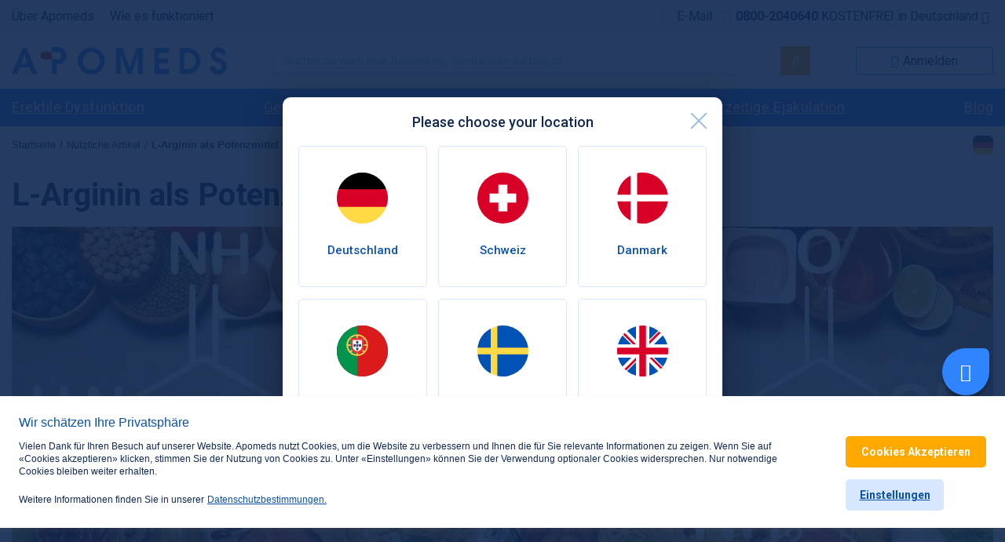

--- FILE ---
content_type: text/html; charset=utf-8
request_url: https://apomeds.com/de/nuetzliche-artikel/l-arginin-potenzmittel
body_size: 20977
content:
<!DOCTYPE html>
<html lang="de">
<head>
  <meta charset="utf-8" />

  <meta name="viewport" content="width=device-width, initial-scale=1.0, maximum-scale=1">
  <meta name="google" content="nopagereadaloud" />
  <meta name="robots" content="max-image-preview:standard">
    <link rel="icon" type="image/x-icon" href="/img/favicons/favicon.ico" />
    <link rel="apple-touch-icon" sizes="180x180" href="/img/favicons/apple-touch-icon.png">
    <link rel="icon" type="image/png" sizes="256x256" href="/img/favicons/android-chrome-256x256.png">
    <link rel="icon" type="image/png" sizes="192x192" href="/img/favicons/android-chrome-192x192.png">
    <link rel="icon" type="image/png" sizes="32x32" href="/img/favicons/favicon-32x32.png">
    <link rel="icon" type="image/png" sizes="16x16" href="/img/favicons/favicon-16x16.png">
    <link rel="manifest" href="/img/favicons/site.webmanifest">
    <meta name="msapplication-config" content="/img/favicons/browserconfig.xml">
    <link rel="mask-icon" href="/img/favicons/safari-pinned-tab.svg" color="#ffffff">
  <link rel="canonical" href="https://apomeds.com/de/nuetzliche-artikel/l-arginin-potenzmittel">
  <title>L-Arginin für die Potenzsteigerung</title>
  
  <meta name="description" content="Entdecken Sie, wie L-Arginin als natürliches Potenzmittel wirkt, seine Vorteile und ob es eine sichere Alternative zu herkömmlichen Potenzpillen ist.">
  
  <meta property="og:url" content="https://apomeds.com/de/nuetzliche-artikel/l-arginin-potenzmittel"/>
  <meta property="og:title" content="L-Arginin für die Potenzsteigerung">
  <meta property="og:description" content="Entdecken Sie, wie L-Arginin als natürliches Potenzmittel wirkt, seine Vorteile und ob es eine sichere Alternative zu herkömmlichen Potenzpillen ist.">
  <meta property="og:image" content="/cdncgi/image/fit&#x3D;cover/cdn-crm/cms/l-arginin-potenzmittel.jpg">
  <meta property="og:type" content="article"/>
  
  <meta property="article:published_time" content="2023-07-06T12:42:26+00:00" />
  <meta property="article:modified_time" content="2026-01-19T14:00:02+00:00" />
  
  <script type="application/ld+json">[
    {
      "@context": "https://schema.org/",
      "@type": "BreadcrumbList",
      "itemListElement": [
        {
          "@type": "ListItem",
          "position": 1,
          "name": "Startseite",
          "item": "https://apomeds.com/de"
        },
        {
          "@type": "ListItem",
          "position": 2,
          "name": "Nützliche Artikel",
          "item": "https://apomeds.com/de/nuetzliche-artikel"
        },
        {
          "@type": "ListItem",
          "position": 3,
          "name": "L-Arginin als Potenzmittel",
          "item": "https://apomeds.com/de/nuetzliche-artikel/l-arginin-potenzmittel"
        }
      ]
    },
    {
      "@context": "https://schema.org/",
      "@type": "MedicalWebPage",
      "description": "Entdecken Sie, wie L-Arginin als natürliches Potenzmittel wirkt, seine Vorteile und ob es eine sichere Alternative zu herkömmlichen Potenzpillen ist.",
      "name": "L-Arginin für die Potenzsteigerung",
      "url": "https://apomeds.com/de/nuetzliche-artikel/l-arginin-potenzmittel",
      "isPartOf": {
        "@context": "https://schema.org/",
        "@type": "WebSite",
        "name": "Apomeds ►Online-Plattform mit Ärzte-Service und E-Rezept",
        "alternateName": [
          "Apo Global Limited",
          "Apomeds NL B.V"
        ],
        "url": "https://apomeds.com/de"
      },
      "lastReviewed": "2023-06-30T00:00:00.000Z",
      "publisher": {
        "@type": "Organization",
        "name": "Apomeds"
      },
      "author": [
        {
          "@type": "Person",
          "name": "Olena Goriacheva, M.A.",
          "email": null,
          "url": "apomeds.com/de/experten/olena-goriacheva"
        }
      ],
      "reviewedBy": {
        "@type": "Person",
        "name": "Dr.med. Marcus Horstmann",
        "url": "https://apomeds.com/de/experten/dr-marcus-horstmann",
        "affiliation": {
          "@type": "Organization",
          "name": "Apomeds"
        }
      }
    },
    {
      "@context": "https://schema.org",
      "@type": "Article",
      "headline": "L-Arginin für die Potenzsteigerung",
      "image": [
        "/cdncgi/image/fit=cover/cdn-crm/cms/l-arginin-potenzmittel.jpg"
      ],
      "datePublished": "2023-07-06T12:42:26+00:00",
      "publisher": {
        "@type": "Organization",
        "name": "Apomeds",
        "logo": {
          "@type": "ImageObject",
          "url": "https://apomeds.com/assets/img/apomeds-logo.svg"
        }
      }
    }
  ]</script>
  <script data-sitemap type="application/json">{
    "exclude": false,
    "priority": "0.8",
    "changefreq": "daily",
    "updatedAt": "2026-01-19T14:00:02+00:00",
    "hrefLangs": [
      {
        "lang": "x-default",
        "url": "https://apomeds.com"
      },
      {
        "lang": "de-DE",
        "url": "https://apomeds.com/de/nuetzliche-artikel/l-arginin-potenzmittel"
      },
      {
        "lang": "pt-PT",
        "url": "https://apomeds.com/pt/artigos-uteis/l-arginina-para-os-homens"
      },
      {
        "lang": "da-DK",
        "url": "https://apomeds.com/dk/nyttige-artikler/l-arginin"
      },
      {
        "lang": "sv-SE",
        "url": "https://apomeds.com/se/anvandbara-artiklar/l-arginine"
      }
    ]
  }</script>
  <script>
    (function(_window) {
      _window['apomedsConfigs'] = {
        freshChatWidgetToken: 'fa12e738-c192-4095-8e4d-853a4eda2709',
        freshChatWidgetHost: 'https://wchat.freshchat.com',
        ...(('de' === 'de') && {freshChatWidgetUuidDE: '41eeda74-34fe-4a74-ab07-0d1b0b480e6e'}),
        ...(('de' === 'ch') && {freshChatWidgetUuidCH: ''}),
        ...(('de' === 'nl') && {freshChatWidgetUuidNL: ''}),
        freshChatWidgetLocale: 'de',
        apiUrl: 'https://apomeds.com/api',
        storeToken: 'uAupFD67BVZ9yS3qFW3nMruN4D9wbwnNvmjpawBu',
        locale: 'de-DE',
        region: 'de',
        trustedShopsIntegrationTsId: 'X5AEB7A3ADE4DB3C97470806DE73D31FE',
        whatsapp: '{"phones":{"de-DE":"498002040640"},"links":{"app":"https://wa.me","browser":"https://web.whatsapp.com"}}',
        googleMaps: '[object Object]',
        googleOauthClientId: '400808252330-bmipq00k9b35pusnadklb1rr9p3or96v.apps.googleusercontent.com',
        imageResizerUrl: '/cdncgi/image',
        isEasymeds: false,
      };
    })(window);
  </script>
  <link rel="preconnect" href="https://connect.facebook.net">
  <link rel="preconnect" href="https://www.facebook.com">
  <link rel="preconnect" href="https://www.google.com">
  <link rel="preconnect" href="https://www.google-analytics.com">
  <link rel="preconnect" href="https://www.googletagmanager.com">
  <link rel="preconnect" href="https://fonts.gstatic.com">
  <link rel="preconnect" href="https://fonts.googleapis.com">
  <link rel="preconnect" href="https://apomeds.com">
  <link rel="preconnect" href="https://public.apomeds.com">
  <link rel="preconnect" href="https://assets.apomeds.com">
  <link rel="preload" href="https://fonts.googleapis.com/css?family=Roboto:300,400,500,660,700&display=optional"
        as="style" onload="this.onload=null;this.rel='stylesheet'" />

  <link rel="preload" href="/assets/icomoon/style.css?nocache=9763"
  as="style" onload="this.onload=null;this.rel='stylesheet'"/>
  <link rel="stylesheet" href="/website-frontend/css/style.min.css?nocache=9763">
  <link rel="stylesheet" href="/assets/styles/apo.css?nocache=false">
</head>
<body class="region-de "  data-analytics-source="website" data-app="spa">

  <nav>
    <div class="header-submenu-background" id="header-submenu-background-mobile"></div>
    <div class="container">
      <ul class="header-mobile-menu" id="header-mobile-menu">
        <button class="header-mobile-mob-close" id="header-mob-close"></button>
        <li class="header-mobile-mob-title header-mobile-mob-title-top">
            Menu
        </li>
            <li class="header-mobile-menu-item header-mobile-menu-item--no-submenu">
              <a href="/de/erektile-dysfunktion">Erektile Dysfunktion</a>
            </li>
            <li class="header-mobile-menu-item header-mobile-menu-item--no-submenu">
              <a href="/de/gewichtsverlust">Gewichtsreduktion</a>
            </li>
            <li class="header-mobile-menu-item header-mobile-menu-item--no-submenu">
              <a href="/de/haarausfall">Haarausfall</a>
            </li>
            <li class="header-mobile-menu-item header-mobile-menu-item--no-submenu">
              <a href="/de/vorzeitige-ejakulation">Vorzeitige Ejakulation</a>
            </li>
            <li class="header-mobile-menu-item header-mobile-menu-item--no-submenu">
              <a href="/de/nuetzliche-artikel">Blog</a>
            </li>
        <li class="header-mobile-mob-title header-mobile-mob-title-bottom header-mobile-menu-footer">
          FIRMA
        </li>
          <li class="header-mobile-menu-link header-mobile-menu-footer">
            <a href="https://apomeds.com/de/faq">FAQ</a>
          </li>
        <li class="header-mobile-menu-item header-mobile-menu-footer">
          <a class='header-mobile-menu-footer-title'>Nützliche Links</a>
          <div class="header-mobile-submenu">
            <div class="header-mobile-submenu-heading">
              <div class="header-mobile-submenu-back">Zurück zum Hauptmenü</div>
            </div>
            <a class='header-mobile-submenu-title'>Nützliche Links</a>
            <ul class="header-mobile-submenu-list header-mobile-submenu-border-grey">
                <li class="header-mobile-submenu-item">
                  <a href="/de/ueber-uns">Über Apomeds</a>
                </li>
                <li class="header-mobile-submenu-item">
                  <a href="/de/wie-apomeds-funktioniert">Wie es funktioniert</a>
                </li>
                <li class="header-mobile-submenu-item">
                  <a href="/de/redaktionsteam">Redaktionsteam</a>
                </li>
                <li class="header-mobile-submenu-item">
                  <a href="/de/gutschein-code">Apomeds Gutschein Code</a>
                </li>
                <li class="header-mobile-submenu-item">
                  <a href="/de/kontaktiere-uns">Kontaktieren Sie uns</a>
                </li>
                <li class="header-mobile-submenu-item">
                  <a href="/de/nuetzliche-artikel">Nützliche Artikel</a>
                </li>
            </ul>
          </div>
        </li>
        <li class="header-mobile-menu-item header-mobile-menu-footer">
          <a class='header-mobile-menu-footer-title'>Legal</a>
          <div class="header-mobile-submenu">
            <div class="header-mobile-submenu-heading">
              <div class="header-mobile-submenu-back">Zurück zum Hauptmenü</div>
            </div>
            <a class='header-mobile-submenu-title'>Legal</a>
            <ul class="header-mobile-submenu-list header-mobile-submenu-border-grey">
                <li class="header-mobile-submenu-item">
                  <a href="/de/geschaeftsbedingungen">AGB</a>
                </li>
                <li class="header-mobile-submenu-item">
                  <a href="/de/datenschutz-bestimmungen">Datenschutz</a>
                </li>
                <li class="header-mobile-submenu-item">
                  <a href="/de/impressum">Impressum</a>
                </li>
            </ul>
          </div>
        </li>
        <li class='header-mobile-menu-contact header-mobile-menu-footer back-grey'>
          <p><a href="mailto:kontakt@apomeds.com">kontakt@apomeds.com</a></p>
        </li>
        <li class='header-mobile-menu-contact header-mobile-menu-footer back-grey phones-block'>
          <p>
            <a href="tel:+49-800-2040640">+49-800-2040640</a>
            <span class="header-mobile-menu-contact-text">International</span>
          </p>
            <p>
              <a href="tel:0800-2040640">0800-2040640</a>
              <span class="header-mobile-menu-contact-text">KOSTENFREI in Deutschland</span>
            </p>
        </li>
          <div id='mobile-nav-other-countries' class="header-mobile-menu-countries border-top-mobile-white back-grey">
            <div class="header-mobile-menu-countries-title">APOMEDS IN ANDEREN LÄNDERN</div>
            <div class="header-mobile-menu-countries-list">
                    <a href="/de" class='hidden'>
                      <img class="region-flags-img" src="/img/flags/002-germany.svg" alt="Deutschland"
                          title="Deutschland"
                          loading='lazy'
                      />
                    </a>
                    <a href="/ch" class=''>
                      <img class="region-flags-img" src="/img/flags/003-switzerland.svg" alt="Schweiz"
                          title="Schweiz"
                          loading='lazy'
                      />
                    </a>
                    <a href="/dk" class=''>
                      <img class="region-flags-img" src="/img/flags/007-denmark.svg" alt="Danmark"
                          title="Danmark"
                          loading='lazy'
                      />
                    </a>
                    <a href="/pt" class=''>
                      <img class="region-flags-img" src="/img/flags/006-portugal.svg" alt="Portugal"
                          title="Portugal"
                          loading='lazy'
                      />
                    </a>
                    <a href="/se" class=''>
                      <img class="region-flags-img" src="/img/flags/004-sweden.svg" alt="Sverige"
                          title="Sverige"
                          loading='lazy'
                      />
                    </a>
                    <img class="region-flags-img no-link" src="/img/flags/001-united-kingdom.svg" alt="Coming Soon"
                         title="Coming Soon"
                         loading='lazy'
                    />
            </div>
          </div>
      </ul>
    </div>
  </nav>
  <div id='content-wrapper'>
    <header class="top-header sticky-mobile-header">
    <!--    <div class="sticky-top-banner-wrap"></div>-->
    <!--    <div class="sticky-top-banner mobile">-->
    <!--      <b>FRÜHLINGSGESCHENK – GRATIS COBRA GUMMIES!</b>-->
    <!--      <span>Bei Bestellungen über 40 €, Geschenkwert 29,90 €</span>-->
    <!--    </div>-->
      <div class="header-mob container">
        <div class="header-mob-left">
          <button aria-label="Menu-Taste" type="button" class="header-mob-toggler" id="header-mob-toggler">
            <i></i>
            <i></i>
            <i></i>
          </button>
          <a href="/de">
              <img src="/img/apomeds-logo.svg" alt="Apomeds logo" class="header-mob-logo" width='141' height='18'>
          </a>
        </div>
        <div>
            <button aria-label="" class="header-mob-services" id="login-on-mob-header">
                <i class="icon icon-user"></i>
            </button>
        </div>
      </div>
    </header>
    <header class="header sticky-mobile-header  " id="main-header">
    <!--    <div class="sticky-top-banner desktop">-->
    <!--      <b>FRÜHLINGSGESCHENK – GRATIS COBRA GUMMIES!</b>-->
    <!--      <span>Bei Bestellungen über 40 €, Geschenkwert 29,90 €</span>-->
    <!--    </div>-->
      <nav class="back-light-blue">
        <div class="container header-top">
          <ul class="header-top-policy">
            <li class="header-top-policy-item">
              <a href="/de/ueber-uns">Über Apomeds</a>
              </li>
            <li class="header-top-policy-item">
              <a href="/de/wie-apomeds-funktioniert">Wie es funktioniert</a>
              </li>
        </ul>
    
        <ul class='header-top-contacts'>
          <li class='header-top-contacts-item'>
            <a href="mailto:kontakt@apomeds.com">
              <i class="icon icon-envelope"/></i>
              E-Mail
            </a>
          </li>
            <li class="header-top-contacts-item">
                <contact-phone-header>
                  <a href="tel:0800-2040640" class="header-phone-link">
                    <i class="icon icon-phone"></i>
                    <b class="header-phone-number">0800-2040640</b>
                  </a>
                  <span>KOSTENFREI in Deutschland</span>
                  <span data-click-button>
                    <i id="phone-arrow" class="header-item-arrow icon icon-chevron-down"></i>
                    <span class="header-international-phone-modal hidden" data-toggling-area>
                      <a href="tel:+49-800-2040640" class="header-phone-link">
                        <b class="header-phone-number">+49-800-2040640</b>
                      </a>
                      <span>International</span>
                    </span>
                  </span>
                </contact-phone-header>
            </li>
        </ul>
        </div>
      </nav>
      <div class="header-middle container">
        <a href="/de" class="header-middle-logo">
            <img src="/img/apomeds-logo.svg" alt="Apomeds logo">
        </a>
        <div class="header-search-wrap">
          <script>
            window['quickProductSearch']={
            "next": "WEITER",
            "delivery": "Schnelle & diskrete Lieferung",
            "previous": "Zurück",
            "noResults": "Es wurden leider keine Ergebnisse gefunden.",
            "treatments": "Behandlungen",
            "prescription": "Trusted Shops Käuferschutz",
            "searchButton": "Feld fur schnelle Produktsuche",
            "viewTreatment": "BEHANDLUNG ANZEIGEN",
            "inputPlaceholder": "Suchen Sie nach einer Behandlung, Service oder Suchbegriff"
          }
          </script>
          
          <quick-product-search
            region="de"
            product-route="/de/produkt">
          </quick-product-search>
        </div>
          <button class="btn-profile" id="login-on-header"><i class="icon icon-user"></i>Anmelden</button>
        <button class="btn-primary btn-treatment" id="select-treatment-on-header">
          Wählen Sie eine Behandlung
        </button>
      </div>
      <nav class="back-blue header-bottom">
        <div class="header-submenu-background" id="header-submenu-background"></div>
        <div class="container">
    
          <ul class="header-menu" id="header-menu">
                <li class="header-menu-item header-menu-item--no-submenu border-bottom-mobile-grey">
                  <a href="/de/erektile-dysfunktion">Erektile Dysfunktion</a>
                </li>
                <li class="header-menu-item header-menu-item--no-submenu border-bottom-mobile-grey">
                  <a href="/de/gewichtsverlust">Gewichtsreduktion</a>
                </li>
                <li class="header-menu-item header-menu-item--no-submenu border-bottom-mobile-grey">
                  <a href="/de/haarausfall">Haarausfall</a>
                </li>
                <li class="header-menu-item header-menu-item--no-submenu border-bottom-mobile-grey">
                  <a href="/de/vorzeitige-ejakulation">Vorzeitige Ejakulation</a>
                </li>
                <li class="header-menu-item header-menu-item--no-submenu border-bottom-mobile-grey">
                  <a href="/de/nuetzliche-artikel">Blog</a>
                </li>
          </ul>
        </div>
      </nav>
        <script>window['headerPromo'] = {
      "isEnabled": true,
      "titleLeft": "SICHERN SIE SICH GOLD",
      "titleRight": "OLYMPIA-ANGEBOT*",
      "titleCenter": "<b>15%</b> RABATT"
    }</script>
    
    <!--      <header-promo region="de"></header-promo>
       -->
    </header>
    
      <div class="container">
        <div class="breadcrumbs-wrapper">
          <nav aria-label="Breadcrumb" role="navigation">
            <ul class="breadcrumbs">
                <li>
                    <a href="https://apomeds.com/de">Startseite</a>
                </li>
                <li>
                    <a href="https://apomeds.com/de/nuetzliche-artikel">Nützliche Artikel</a>
                </li>
                <li>
                    <span>L-Arginin als Potenzmittel</span>
                </li>
            </ul>
          </nav>
        
              <img class="breadcrumbs-country-flag" src="/img/flags/rounded/de.svg" alt="de" title="de">
        </div>
        <div id='header-back-button' class="header-back-button">
              <a href="/"
                 class="header-back-button-link">
                
              </a>
        </div>
      </div>
      <section class="container page-content">
        <h1>L-Arginin als Potenzmittel</h1>
        <p><img src="/cdncgi/image/fit=cover,width=1250/cdn-crm/cms/asset/l-arginin-potenzmittel-de.webp" alt="Verschiedene Lebensmittel als Quellen des L-Arginins" width="1250" height="417" style="display: block; margin-left: auto; margin-right: auto;" class="img-center" /></p>
    <h2>Was ist L-Arginin und was ist seine Funktion?</h2>
    <p>L-Arginin hat eine Wirkung auf die Potenz, die in wissenschaftlichen <em>Studien</em> nachgewiesen wurde. [<a href="#seven">7</a>] Was ist eigentlich Arginin, wie wirkt es und kann es gef&auml;hrlich sein, L-Arginin f&uuml;r die Potenz einzunehmen?</p>
    <p></p>
    <h2>Was sind Aminos&auml;uren?</h2>
    <p>Eine Aminos&auml;ure ist eine organische Verbindung, die aus einem zentralen Kohlenstoffatom, einer Aminogruppe, einer Carboxylgruppe und einer variablen Seitenkette besteht.</p>
    <p><br /></p>
    <p>Die sogenannten <em>Standardaminos&auml;uren</em> sind die Bausteine der Eiwei&szlig;e (Proteine) und spielen daher bei fast allen biologischen Prozessen im K&ouml;rper eine entscheidende Rolle.</p>
    <p><br /></p>
    <p>Neben ihrer Funktion als Eiwei&szlig;bausteine haben Aminos&auml;uren noch weitere wichtige Aufgaben im K&ouml;rper. Sie sind z.B. an der Zellteilung, der Wundheilung und der Immunfunktion beteiligt, dienen als Energiequelle und unterst&uuml;tzen eine Vielzahl von Stoffwechselprozessen. Ebenso sind Aminos&auml;uren f&uuml;r die Potenz unerl&auml;sslich.&nbsp;</p>
    <p><br /></p>
    <p>Aminos&auml;uren werden in drei Kategorien eingeteilt: essentielle, semi-essentielle und nicht-essentielle Aminos&auml;uren.&nbsp;</p>
    <p><br /></p>
    <ul>
    <li><strong>Essentielle Aminos&auml;uren</strong> k&ouml;nnen vom K&ouml;rper nicht selbst hergestellt werden und m&uuml;ssen daher mit der Nahrung aufgenommen werden.&nbsp;</li>
    <li><strong>Semi-essentielle Aminos&auml;uren</strong> k&ouml;nnen unter bestimmten Umst&auml;nden, z.B. bei Krankheit oder Stress, essentiell werden.</li>
    <li><strong>Nicht essentielle Aminos&auml;uren</strong> k&ouml;nnen vom K&ouml;rper selbst hergestellt werden. [<a href="#one">1</a>]</li>
    </ul>
    <div align="left">
    <table class="grid-table" style="width: 100%;"><colgroup><col style="width: 174px;" /><col style="width: 325px;" /></colgroup>
    <tbody>
    <tr style="height: 32.25pt;">
    <td>
    <p><strong>Kategorie</strong></p>
    </td>
    <td>
    <p><strong>Standardaminos&auml;uren</strong></p>
    </td>
    </tr>
    <tr style="height: 46.5pt;">
    <td>
    <p>Essentiell</p>
    </td>
    <td>
    <p>Leucin, Isoleucin, Lysin, Methionin, Phenylalanin, Threonin, Tryptophan, Valin</p>
    </td>
    </tr>
    <tr style="height: 32.25pt;">
    <td>
    <p>Semi-Essentiell</p>
    </td>
    <td>
    <p>Arginin, Histidin</p>
    </td>
    </tr>
    <tr style="height: 46.5pt;">
    <td>
    <p>Nicht-Essentiell</p>
    </td>
    <td>
    <p>Alanin, Asparagin, Asparagins&auml;ure, Glutamin, Glutamins&auml;ure, Glycin, Prolin, Serin, Tyrosin</p>
    </td>
    </tr>
    <tr style="height: 32.25pt;">
    <td rowspan="2">
    <p>&nbsp;</p>
    </td>
    <td>
    <p><strong>Nicht-Standardaminos&auml;uren</strong></p>
    </td>
    </tr>
    <tr style="height: 32.25pt;">
    <td>
    <p>Ornithin, Citrullin, GABA, Taurin</p>
    </td>
    </tr>
    </tbody>
    </table>
    </div>
    <div align="left"><br /></div>
    <h2>Was ist L-Arginin?</h2>
    <p>Arginin bzw. L-Arginin ist eine semi-essentielle Aminos&auml;ure, d.h. sie kann unter bestimmten Bedingungen vom K&ouml;rper selbst hergestellt werden, aber es gibt Zeiten, in denen der Bedarf die Produktionskapazit&auml;t des K&ouml;rpers &uuml;bersteigt, z.B. bei Stress, Krankheit oder intensivem Training. In diesen F&auml;llen muss Arginin &uuml;ber die Nahrung oder Supplemente zugef&uuml;hrt werden.</p>
    <p><br /></p>
    <p>W&auml;hrend Arginin als Bestandteil der Proteinsynthese bekannt ist, hat es auch eine Reihe anderer wichtiger Funktionen im K&ouml;rper.</p>
    <p></p>
    <h2>Wie wirkt L-Arginin bei M&auml;nnern?</h2>
    <p><img src="/cdncgi/image/fit=cover,width=400/cdn-crm/cms/asset/l-arginin-potenzmittel-wirkung-bei-maennern.jpg" alt="Tablet mit der chemischen Formel von Arginin" width="400" height="266" style="float: right;" class="img-right" /></p>
    <p>L-Arginin hat diese Wirkungen beim Mann:</p>
    <p><br /></p>
    <ul>
    <li><strong>Produktion von Stickstoffmonoxid</strong> (NO): Arginin ist die direkte Vorstufe des gasf&ouml;rmigen Molek&uuml;ls Stickstoffmonoxid, das eine entscheidende Rolle bei der Regulation der Gef&auml;&szlig;erweiterung und -verengung, der Blutgerinnung und der Zellkommunikation spielt. [<a href="#three">3</a>-<a href="#five">5</a>] Eine gesteigerte NO-Produktion kann daher zu einer verbesserten Durchblutung und einer erh&ouml;hten Sauerstoffversorgung des Gewebes f&uuml;hren.</li>
    </ul>
    <p><br /></p>
    <ul>
    <li><strong>Immunfunktion</strong>: Arginin spielt eine Rolle bei der Regulation des Immunsystems und beeinflusst die Aktivit&auml;t und das Wachstum von T-Zellen, einer Art wei&szlig;er Blutk&ouml;rperchen, die f&uuml;r die Abwehr von Krankheitserregern und f&uuml;r Immunreaktionen wichtig sind. [<a href="#two">2</a>]</li>
    </ul>
    <p><br /></p>
    <ul>
    <li><strong>Zellteilung und Wundheilung</strong>: Arginin ist an Zellteilungsprozessen beteiligt und kann zur Wundheilung und Geweberegeneration beitragen. [<a href="#seventeen">17</a>]</li>
    </ul>
    <p><br /></p>
    <ul>
    <li><strong>Ausscheidung von Ammoniak</strong>: Arginin ist Bestandteil des Harnstoffzyklus, in dem Ammoniak, ein Nebenprodukt des Eiwei&szlig;stoffwechsels und potenziell sch&auml;dlich f&uuml;r den K&ouml;rper, in Harnstoff umgewandelt und ausgeschieden wird. Diese Hypothese muss jedoch noch durch valide Studien best&auml;tigt werden.</li>
    </ul>
    <p><br /></p>
    <ul>
    <li><strong>Hormonregulation</strong>: Arginin kann die Sekretion bestimmter Hormone beeinflussen, darunter Insulin, Glukagon und Wachstumshormone. [<a href="#three">3</a>]</li>
    </ul>
    <p><br /></p>
    <p>Neben den oben genannten Funktionen kann Arginin in bestimmten Situationen auch als Energiequelle dienen, indem es in den Citratzyklus eingeschleust und zu ATP umgewandelt wird. Dabei wird Arginin zun&auml;chst in L-Ornithin und Harnstoff umgewandelt, L-Ornithin kann weiter in Glutamat und schlie&szlig;lich in &alpha;-Ketoglutarat umgewandelt werden, das in den Citratzyklus eintreten kann. [<a href="#four">4</a>]</p>
    <p><br /></p>
    <p>Aufgrund der vielf&auml;ltigen Funktionen von Arginin im K&ouml;rper ist es wichtig, einen ausreichenden Argininspiegel zu gew&auml;hrleisten, sei es durch eine ausgewogene, argininreiche Ern&auml;hrung oder durch eine gezielte Supplementierung. [<a href="#five">5</a>]</p>
    <p></p>
    <h2>Wie funktioniert eine Erektion?</h2>
    <p><img src="/cdncgi/image/fit=cover,width=400/cdn-crm/cms/asset/l-arginin-potenzmittel-erektion.jpg" alt="Grafische Darstellung einer Erektion bei einem Mann" width="400" height="300" style="float: right;" class="img-right" /></p>
    <p>Nat&uuml;rliche Potenzmittel wie L-Arginin entfalten ihre Wirkung auf die Potenz, indem sie Einfluss auf den nat&uuml;rlichen Erektionsmechanismus nehmen:</p>
    <p><br /></p>
    <ol>
    <li>Bei sexueller Erregung sendet das Gehirn &uuml;ber das Nervensystem Signale an die Penisregion.</li>
    <li>Diese Signale werden speziell an die Endothelzellen in den W&auml;nden der Blutgef&auml;&szlig;e des Penis weitergeleitet.</li>
    <li>Als Reaktion auf diese Signale setzen die Endothelzellen Stickstoffmonoxid (NO) frei.</li>
    <li>Dieses NO diffundiert in die benachbarten glatten Muskelzellen der Gef&auml;&szlig;wand.</li>
    <li>In diesen Muskelzellen stimuliert das NO die Produktion von zyklischem Guanosinmonophosphat (cGMP).</li>
    <li>Das cGMP bewirkt eine Entspannung der glatten Muskulatur in der Gef&auml;&szlig;wand. Dadurch k&ouml;nnen sich die Blutgef&auml;&szlig;e erweitern.</li>
    <li>Durch diese Erweiterung kann mehr Blut in die Schwellk&ouml;rper des Penis flie&szlig;en, was zu einer Erektion f&uuml;hrt.</li>
    </ol>
    <p></p>
    <h2>Vorteile von L-Arginin f&uuml;r die Potenz</h2>
    <p>L-Arginin kann potenziell die Durchblutung im Penis verbessern und die erektile Funktion unterst&uuml;tzen. Hier sind die Mechanismen, durch welche L-Arginin die Potenz potenziell steigern kann:&nbsp;</p>
    <p></p>
    <h3>Vasodilatation durch Arginin</h3>
    <p><strong><em>...im gesamten K&ouml;rper</em></strong></p>
    <p><br /></p>
    <p>Arginin ist an der Produktion von Stickstoffmonoxid (NO) beteiligt, einer Schl&uuml;sselkomponente f&uuml;r die Freisetzung von cGMP (zyklisches Guanosinmonophosphat):</p>
    <p><br /></p>
    <p>NO wird in den Endothelzellen produziert, die die Innenwand der Blutgef&auml;&szlig;e auskleiden. Wenn Stickstoffmonoxid freigesetzt wird, diffundiert es in die glatten Muskelzellen, die die W&auml;nde der Blutgef&auml;&szlig;e bilden. In diesen Muskelzellen interagiert NO mit einem Enzym namens Guanylatzyklase, was zur Produktion von cGMP f&uuml;hrt.</p>
    <p><br /></p>
    <p>Das cGMP hat dann eine entscheidende Wirkung: Es setzt eine Kaskade biochemischer Prozesse in Gang, die schlie&szlig;lich zur Entspannung der glatten Muskelzellen f&uuml;hrt. Diese Muskelentspannung erm&ouml;glicht die Erweiterung der Blutgef&auml;&szlig;e und kann damit die <a href="https://apomeds.com/de/nuetzliche-artikel/mehr-blut-in-den-schwellkoerper-bekommen">Durchblutung f&ouml;rdern</a>.</p>
    <p><br /></p>
    <p>Das Zusammenspiel von Stickstoffmonoxid und cGMP ist somit ein grundlegender Mechanismus f&uuml;r die Regulation des Blutflusses und des Blutdrucks - ein Prozess, der als Vasodilatation bezeichnet wird. [<a href="#six">6</a>] Diese Wirkung des L-Arginins beim Mann bezieht sich auf den gesamten Organismus.&nbsp;</p>
    <p><br /></p>
    <p><strong><em>...im Penis</em></strong></p>
    <p><br /></p>
    <p>Die Vasodilatation ist auch f&uuml;r die erektile Funktion von entscheidender Bedeutung, da die Erweiterung der Blutgef&auml;&szlig;e im Penis eine Voraussetzung f&uuml;r das Erreichen und Aufrechterhalten einer Erektion ist. Damit kann diese Aminos&auml;ure die <a href="https://apomeds.com/de/nuetzliche-artikel/potenz-steigern">Potenz erh&ouml;hen</a><strong>.</strong></p>
    <p><br /></p>
    <p>Sowohl NO als auch cGMP sind entscheidend f&uuml;r den Erektionsprozess: NO ist der Ausl&ouml;ser, der die Produktion von cGMP stimuliert, und cGMP ist der Botenstoff, der die Entspannung der glatten Muskulatur verursacht, die letztlich zu einer Erektion f&uuml;hrt. Beide Substanzen arbeiten also zusammen, um eine normale Erektion zu erm&ouml;glichen.</p>
    <p><br /></p>
    <p>Dadurch, dass Arginin die Bildung von NO anregt, kommt es zu einer Verbesserung der Erektion.&nbsp;</p>
    <p><br /></p>
    <p>So kann die t&auml;gliche Einnahme von L-Arginin die Symptome einer erektilen Dysfunktion mindern. [<a href="#seven">7</a>] Die Kombination von Arginin mit Phosphodiesterase-Typ-5-Hemmern verbessert die sexuelle Funktion bei M&auml;nnern mit erektiler Dysfunktion st&auml;rker als die Behandlung mit PDE5-Hemmern allein. [<a href="#eight">8</a>] Deshalb wird Arginin oft als "nat&uuml;rliches Viagra" bezeichnet.&nbsp;</p>
    <p></p>
    <h3>Verbesserung der Spermienqualit&auml;t</h3>
    <p>Im Hinblick auf die m&auml;nnliche Fruchtbarkeit wurde festgestellt, dass eine L-Arginin-Einnahme insbesondere f&uuml;r die Spermienqualit&auml;t von Bedeutung sein k&ouml;nnte.</p>
    <p><br /></p>
    <ul>
    <li>Mehrere wissenschaftliche <em>Studien</em> weisen darauf hin, dass Arginin die Anzahl der Spermien erh&ouml;hen kann. [<a href="#nine">9</a>] Dies ist ein wichtiger Faktor f&uuml;r die Fruchtbarkeit, da eine h&ouml;here Spermienzahl die Wahrscheinlichkeit einer erfolgreichen Befruchtung der Eizelle erh&ouml;ht.</li>
    </ul>
    <p><br /></p>
    <ul>
    <li>Arginin scheint die Beweglichkeit der Spermien zu verbessern. Die Motilit&auml;t bezieht sich auf die F&auml;higkeit der Spermien, sich effektiv in Richtung der Eizelle zu bewegen. Die Motilit&auml;t kann durch viele Faktoren beeintr&auml;chtigt werden, einschlie&szlig;lich gesundheitlicher Bedingungen und Lebensstilfaktoren. Eine Verbesserung der Beweglichkeit kann daher die Fruchtbarkeit erh&ouml;hen. [<a href="#ten">10</a>]</li>
    </ul>
    <p><br /></p>
    <ul>
    <li>Dar&uuml;ber hinaus haben einige <em>Studien</em> an Tieren gezeigt, dass Arginin die morphologischen Eigenschaften der Spermien positiv beeinflussen kann. Die Morphologie bezieht sich auf die physische Form und Struktur der Spermien, und bestimmte Formen sind besser f&uuml;r die Befruchtung geeignet. Obwohl die genaue Rolle von Arginin in diesem Prozess noch nicht vollst&auml;ndig verstanden ist, deuten einige <em>Studien</em> darauf hin, dass Arginin dazu beitragen k&ouml;nnte, die Anzahl normal geformter Spermien zu erh&ouml;hen. [<a href="#elewen">11</a>]</li>
    </ul>
    <p><br /></p>
    <p>Der genaue Zusammenhang zwischen Arginin und Spermienqualit&auml;t ist komplex und noch Gegenstand aktueller Forschung. [<a href="#twelwe">12</a>]&nbsp;</p>
    <p></p>
    <h3>Steigerung des sexuellen Verlangens?</h3>
    <p>W&auml;hrend L-Arginin die Potenz durch verst&auml;rkte Durchblutung steigert und damit die k&ouml;rperliche sexuelle Reaktionsf&auml;higkeit verbessern kann, ist sein direkter Einfluss auf das psychologische Erleben des sexuellen Verlangens weniger klar und es konnte bisher kein Zusammenhang in wissenschaftlichen Studien nachgewiesen werden.&nbsp;</p>
    <p></p>
    <h3>Steigerung des Testosterons</h3>
    <p>Zun&auml;chst wurde vermutet, dass die Wirkung von L-Arginin sich auch auf die <a href="https://apomeds.com/de/nuetzliche-artikel/testosteron-auf-natuerliche-weise-erhoehen">Produktion von Testosteron</a> auswirken k&ouml;nnte, aber hierzu konnten in wissenschaftlichen Studien bisher keine Belege gefunden werden.&nbsp;</p>
    <p></p>
    <h3>Wirkung von Arginin auf das Hormonsystem</h3>
    <ul>
    <li><strong>Wachstumshormon</strong>: Arginin stimuliert die Aussch&uuml;ttung des Wachstumshormons aus der Hirnanhangdr&uuml;se. Das Wachstumshormon spielt eine wichtige Rolle bei der Zellreparatur, dem Zellwachstum und dem Stoffwechsel. Deshalb wird L-Arginin zum Muskelaufbau von Kraftsportlern eingesetzt. [<a href="#thirteen">13</a>]</li>
    </ul>
    <p><br /></p>
    <ul>
    <li><strong>Insulin</strong>: Arginin kann die Insulinsensitivit&auml;t verbessern, was bedeutet, dass der K&ouml;rper Glukose besser verwerten kann. Dies ist besonders relevant bei Menschen mit Typ-2-Diabetes oder Insulinresistenz. [<a href="#fourteen">14</a>]</li>
    </ul>
    <p><br /></p>
    <ul>
    <li><strong>Cortisol</strong>: Es gibt auch Hinweise darauf, dass Arginin den Cortisolspiegel senken kann. Cortisol ist ein Stresshormon, das viele Aspekte der K&ouml;rperfunktion beeinflusst, einschlie&szlig;lich der Immunantwort und des Stoffwechsels. [<a href="#fifeteen">15</a>]</li>
    </ul>
    <p></p>
    <h2>Verwendung von L-Arginin als Potenzmittel</h2>
    <p><img src="/cdncgi/image/fit=cover,width=400/cdn-crm/cms/asset/l-arginin-potenzmittel-verwendung.jpg" alt=" Kapsel mit L-Arginin, Nahrungserg&auml;nzungsmittel" width="400" height="265" style="float: right;" class="img-right" /></p>
    <p>Die Aminos&auml;ure als nat&uuml;rliches Potenzmittel einzusetzen ist mittlerweile weit verbreitet. Es gibt aber einige Dinge bei der Einnahme zu beachten.</p>
    <p><br /></p>
    <h3>Dosierung von L-Arginin und Darreichungsformen&nbsp;</h3>
    <p>Arginin ist in verschiedenen Formen erh&auml;ltlich, darunter:</p>
    <p><br /></p>
    <ul>
    <li>Kapseln</li>
    <li>Pulver</li>
    <li>Tabletten</li>
    </ul>
    <p><br /></p>
    <p>F&uuml;r allgemeine gesundheitliche Zwecke und zur Verbesserung der sportlichen Leistung nehmen die meisten Menschen als Dosierung von L-Arginin zwischen 2 und 6 Gramm pro Tag zu sich. Diese Menge wird oft in kleineren Dosen &uuml;ber den Tag verteilt eingenommen, z.B. 1 Gramm dreimal t&auml;glich. Es kann auch sinnvoll sein, die Aminos&auml;ure auf n&uuml;chternen Magen oder kurz vor dem Training einzunehmen, um die Wirkung von L-Arginin zu maximieren.</p>
    <p><br /></p>
    <p>Beim Einsatz von L-Arginin als Potenzmittel bei erektiler Dysfunktion haben einige <em>Studien</em> gezeigt, dass Dosen von 3 bis 5 Gramm pro Tag wirksam sein k&ouml;nnen. Manche M&auml;nner nehmen Arginin auch etwa eine Stunde vor dem Geschlechtsverkehr ein, um die Durchblutung und die sexuelle Funktion zu verbessern.</p>
    <p></p>
    <h3>Kann L-Arginin gef&auml;hrlich sein?</h3>
    <p>L-Arginin ist nicht gesundheitssch&auml;dlich und wird im Allgemeinen als sicher angesehen, wenn es in moderaten Mengen eingenommen wird, sei es durch L-Arginin aus Lebensmitteln oder als Nahrungserg&auml;nzungsmittel. Dennoch k&ouml;nnen unerw&uuml;nschte Nebenwirkungen bei Einnahme von hohen Dosen oder bei bestimmten Personengruppen auftreten.</p>
    <p></p>
    <h3>L-Arginin Nebenwirkungen</h3>
    <p>Arginin kann Nebenwirkungen hervorrufen, wenn es in hohen Dosen eingenommen wird. Im Folgenden sind einige m&ouml;gliche Nebenwirkungen von L-Arginin aufgef&uuml;hrt [<a href="#sixteen">16</a>]:</p>
    <p><br /></p>
    <ul>
    <li><strong>Verdauungsprobleme</strong>: Bei manchen Menschen k&ouml;nnen Durchfall, &Uuml;belkeit, Erbrechen oder Bauchschmerzen auftreten.</li>
    </ul>
    <p><br /></p>
    <ul>
    <li><strong>Allergische Reaktionen</strong>: Hautausschlag, Juckreiz, Kurzatmigkeit und Schwellungen von Gesicht, Lippen oder Zunge k&ouml;nnen auftreten.</li>
    </ul>
    <p><br /></p>
    <ul>
    <li><strong>Elektrolytst&ouml;rungen</strong>: Arginin kann den Kaliumspiegel im K&ouml;rper beeinflussen und m&ouml;glicherweise zu Hyperkali&auml;mie f&uuml;hren (ein Zustand, der auftritt, wenn der Kaliumspiegel im Blut zu hoch ist).</li>
    </ul>
    <p><br /></p>
    <ul>
    <li><strong>Hypotonie (niedriger Blutdruck)</strong>: Arginin kann den Blutdruck senken, was bei Personen mit niedrigem Blutdruck problematisch sein kann.</li>
    </ul>
    <p><br /></p>
    <ul>
    <li><strong>Blutungsrisiko</strong>: Arginin kann das Blutungsrisiko erh&ouml;hen, insbesondere bei Personen, die bereits ein erh&ouml;htes Blutungsrisiko haben oder Medikamente einnehmen, die die Blutgerinnung beeinflussen.</li>
    </ul>
    <p><br /></p>
    <ul>
    <li><strong>Chirurgische Eingriffe</strong>: Arginin kann die Blutgerinnung beeinflussen und sollte vor geplanten Operationen abgesetzt werden, um das Risiko &uuml;berm&auml;&szlig;iger Blutungen zu verringern.</li>
    </ul>
    <p><br /></p>
    <ul>
    <li><strong>Herpes</strong>: Arginin kann das Wachstum des Herpesvirus stimulieren. Personen, die anf&auml;llig f&uuml;r Herpesausbr&uuml;che sind, sollten daher vorsichtig sein.</li>
    </ul>
    <p></p>
    <h3>Wechselwirkungen mit anderen Medikamenten</h3>
    <p>Arginin kann mit bestimmten Medikamenten interagieren und diese Interaktionen k&ouml;nnen sowohl positive als auch negative Auswirkungen haben. Hier einige Beispiele f&uuml;r m&ouml;gliche Wechselwirkungen [<a href="#sixteen">16</a>]:</p>
    <p><br /></p>
    <ul>
    <li><strong>Medikamente gegen Bluthochdruck</strong>: L-Arginin kann den Blutdruck senken. Wenn es mit Medikamenten zur Behandlung von Bluthochdruck kombiniert wird, kann es zu einem zu niedrigen Blutdruck f&uuml;hren.&nbsp;</li>
    </ul>
    <p><br /></p>
    <ul>
    <li><strong>Medikamente gegen Erektionsst&ouml;rungen</strong>: L-Arginin kann die Wirkung von Medikamenten wie <a href="https://apomeds.com/de/sildenafil" target="_blank" rel="noopener">Sildenafil (Viagra)</a> verst&auml;rken und sollte daher nur unter &auml;rztlicher Aufsicht mit diesen kombiniert werden.</li>
    </ul>
    <p><br /></p>
    <ul>
    <li><strong>Blutverd&uuml;nner</strong>: Arginin kann das Blutungsrisiko erh&ouml;hen, insbesondere bei Personen, die bereits Medikamente einnehmen, die die Blutgerinnung beeinflussen, wie Warfarin (Coumadin) oder Clopidogrel (Plavix).</li>
    </ul>
    <p><br /></p>
    <ul>
    <li><strong>Diabetes-Medikamente</strong>: Da Arginin den Blutzuckerspiegel beeinflussen kann, kann es die Wirkung von Diabetes-Medikamenten verst&auml;rken und das Risiko einer Hypoglyk&auml;mie (Unterzuckerung) erh&ouml;hen.&nbsp;</li>
    </ul>
    <p><br /></p>
    <ul>
    <li><strong>Immunsuppressive Medikamente</strong>: Arginin k&ouml;nnte das Immunsystem stimulieren und die Wirksamkeit von Medikamenten, die das Immunsystem unterdr&uuml;cken, verringern.</li>
    </ul>
    <p><br /></p>
    <ul>
    <li><strong>Nitrate</strong>: Nitrate sind Medikamente, die h&auml;ufig zur Behandlung von Herzerkrankungen verschrieben werden. Arginin kann die Wirkung dieser Medikamente auf das Herz verst&auml;rken, was zu ernsthaften Komplikationen f&uuml;hren kann.&nbsp;</li>
    </ul>
    <p></p>
    <h2>L-Arginin in Lebensmitteln</h2>
    <p><br /></p>
    <p>Aminos&auml;uren sind in vielen Lebensmitteln zu finden. Sollten Sie die Zufuhr von L-Arginin f&uuml;r die Potenz durch Ihre Ern&auml;hrung erh&ouml;hen wollen, achten Sie darauf, dass Sie nicht zu viele Kalorien zu sich nehmen, um dieses Ziel zu erreichen (<a href="https://apomeds.com/de/nuetzliche-artikel/uebergewicht-und-erektionsstoerung">&Uuml;bergewicht</a><strong>)</strong></p>
    <p><br /></p>
    <p>Diese Liste enth&auml;lt 10 Lebensmittel, die pro 100 konsumierten Kilokalorien eine besonders gro&szlig;e Menge Arginin enthalten:</p>
    <p><br /></p>
    <div align="left">
    <table class="grid-table" style="width: 100%;"><colgroup><col style="width: 256px;" /><col style="width: 318px;" /></colgroup>
    <tbody>
    <tr style="height: 26.25pt;">
    <td>
    <p><strong>Lebensmittel</strong></p>
    </td>
    <td>
    <p><strong>L-Arginin pro 100g / Kalorien pro 100g</strong></p>
    </td>
    </tr>
    <tr style="height: 26.25pt;">
    <td>
    <p>Gelatine</p>
    </td>
    <td>
    <p>6,4g / 343 kcal</p>
    </td>
    </tr>
    <tr style="height: 26.25pt;">
    <td>
    <p>Garnelen</p>
    </td>
    <td>
    <p>1,6g / 101,6 kcal</p>
    </td>
    </tr>
    <tr style="height: 26.25pt;">
    <td>
    <p>H&uuml;hnchenbrust</p>
    </td>
    <td>
    <p>1,5g / 101,8 kcal</p>
    </td>
    </tr>
    <tr style="height: 26.25pt;">
    <td>
    <p>Heilbutt</p>
    </td>
    <td>
    <p>1,4g / 112,6 kcal</p>
    </td>
    </tr>
    <tr style="height: 26.25pt;">
    <td>
    <p>Putenschenkel</p>
    </td>
    <td>
    <p>1,6g / 188,8 kcal</p>
    </td>
    </tr>
    <tr style="height: 26.25pt;">
    <td>
    <p>Schweinefleisch</p>
    </td>
    <td>
    <p>1,7g / 201 kcal</p>
    </td>
    </tr>
    <tr style="height: 26.25pt;">
    <td>
    <p>H&uuml;lsenfr&uuml;chte</p>
    </td>
    <td>
    <p>2,2g / 277,7 kcal</p>
    </td>
    </tr>
    <tr style="height: 26.25pt;">
    <td>
    <p>Pinienkerne</p>
    </td>
    <td>
    <p>4,5g / 575,5 kcal</p>
    </td>
    </tr>
    <tr style="height: 26.25pt;">
    <td>
    <p>Bohnen</p>
    </td>
    <td>
    <p>2,4g / 326 kcal</p>
    </td>
    </tr>
    <tr style="height: 26.25pt;">
    <td>
    <p>Sojabohnen</p>
    </td>
    <td>
    <p>2,8g / 416,3 kcal</p>
    </td>
    </tr>
    </tbody>
    </table>
    </div>
    <h2></h2>
    <h3>Fazit</h3>
    <p>In Absprache mit der behandelnden &Auml;rztin oder dem Arzt kann das "nat&uuml;rliche Viagra" Arginin allein oder auch im Zusammenspiel mit <a href="https://apomeds.com/de/erektile-dysfunktion">medizinischen Erektionshilfen</a> oder PDE-5-Hemmern eingesetzt werden, um die Potenz auch mit Hausmitteln zu steigern. Im Gegensatz zu vielen anderen freien Potenzmitteln, wie z.B. <a href="https://apomeds.com/de/nuetzliche-artikel/rezeptfreie-potenzmittel-im-ueberblick">hom&ouml;opathischen Potenzmitteln</a>, liegen f&uuml;r Arginin als nat&uuml;rliches Potenzmittel f&uuml;r den Mann gute wissenschaftliche Wirknachweise vor. Es m&uuml;ssen vor einem Einsatz jedoch alle Neben- und Wechselwirkungen und die optimale Dosierung bedacht werden, weshalb unbedingt vorher eine &auml;rztliche Konsultation erfolgt sein sollte.</p>
    <p></p>
    <h3>Quellen:</h3>
    <p><a id="one"></a>[1] BFR: Gesundheitliche Bewertung von Aminos&auml;uren. <a href="https://www.bfr.bund.de/de/gesundheitliche_bewertung_von_aminosaeuren-54420.html" target="_blank" rel="nofollow noopener">https://www.bfr.bund.de/de/gesundheitliche_bewertung_von_aminosaeuren-54420.html</a>&nbsp;</p>
    <p><a id="two"></a>[2] Mart&iacute; I L&iacute;ndez, A., &amp; Reith, W.: Arginine-dependent immune responses. Cellular and Molecular Life Sciences (2021). <a href="https://link.springer.com/article/10.1007/s00018-021-03828-4" target="_blank" rel="nofollow noopener">https://link.springer.com/article/10.1007/s00018-021-03828-4</a>&nbsp;</p>
    <p><a id="three"></a>[3] Wu, G, and S M Morris Jr.: Arginine metabolism: nitric oxide and beyond. The Biochemical journal (1998). <a href="https://www.ncbi.nlm.nih.gov/pmc/articles/PMC1219836/pdf/9806879.pdf" target="_blank" rel="nofollow noopener">https://www.ncbi.nlm.nih.gov/pmc/articles/PMC1219836/pdf/9806879.pdf</a>&nbsp;</p>
    <p><a id="four"></a>[4] Gambardella, Jessica et al.: Arginine and Endothelial Function. Biomedicines (2020). <a href="https://www.ncbi.nlm.nih.gov/pmc/articles/PMC7460461/" target="_blank" rel="nofollow noopener">https://www.ncbi.nlm.nih.gov/pmc/articles/PMC7460461/</a>&nbsp;</p>
    <p><a id="five"></a>[5] Luiking, Yvette C et al.: Arginine de novo and nitric oxide production in disease states. American journal of physiology. Endocrinology and metabolism (2012). <a href="https://pubmed.ncbi.nlm.nih.gov/23011059/" target="_blank" rel="nofollow noopener">https://pubmed.ncbi.nlm.nih.gov/23011059/</a>&nbsp;</p>
    <p><a id="six"></a>[6] Shiraseb, Farideh et al.: Effect of l-Arginine Supplementation on Blood Pressure in Adults: A Systematic Review and Dose-Response Meta-analysis of Randomized Clinical Trials. Advances in nutrition (2022). <a href="https://pubmed.ncbi.nlm.nih.gov/34967840/" target="_blank" rel="nofollow noopener">https://pubmed.ncbi.nlm.nih.gov/34967840/</a>&nbsp;</p>
    <p><a id="seven"></a>[7] Rhim, Hye Chang et al.: The Potential Role of Arginine Supplements on Erectile Dysfunction: A Systemic Review and Meta-Analysis. The journal of sexual medicine (2019). <a href="https://pubmed.ncbi.nlm.nih.gov/30770070/" target="_blank" rel="nofollow noopener">https://pubmed.ncbi.nlm.nih.gov/30770070/</a>&nbsp;</p>
    <p><a id="eight"></a>[8] Xu, Zhunan et al.: Comparison of efficacy and safety of daily oral L-arginine and PDE5Is alone or combination in treating erectile dysfunction: A systematic review and meta-analysis of randomised controlled trials. Andrologia (2021). <a href="https://pubmed.ncbi.nlm.nih.gov/33587304/" target="_blank" rel="nofollow noopener">https://pubmed.ncbi.nlm.nih.gov/33587304/</a>&nbsp;</p>
    <p><a id="nine"></a>[9] Morgante, G et al. Il trattamento con carnitina, acetilcarnitina, L-arginina e ginseng migliora la motilit&agrave; spermatica e la salute sessuale negli uomini con astenozoospermia [Treatment with carnitine, acetyl carnitine, L-arginine and ginseng improves sperm motility and sexual health in men with asthenopermia]. Minerva urologica e nefrologica = The Italian journal of urology and nephrology (2010). <a href="https://pubmed.ncbi.nlm.nih.gov/20940690/" target="_blank" rel="nofollow noopener">https://pubmed.ncbi.nlm.nih.gov/20940690/</a>&nbsp;</p>
    <p><a id="ten"></a>[10] M&eacute;ndez, J D, and M P Hern&aacute;ndez. Efecto de L-arginina y poliaminas sobre la movilidad esperm&aacute;tica [Effect of L-arginine and polyamines on sperm motility]. Ginecologia y obstetricia de Mexico (1993). <a href="https://pubmed.ncbi.nlm.nih.gov/8359705/" target="_blank" rel="nofollow noopener">https://pubmed.ncbi.nlm.nih.gov/8359705/</a>&nbsp;</p>
    <p><a id="elewen"></a>[11] Oliveira, Luciana Beatriz Tiago et al.: L-arginine supplementation minimizes aging-induced changes in the sperm chromatin of roosters. Poultry science (2023). <a href="https://pubmed.ncbi.nlm.nih.gov/37302332/" target="_blank" rel="nofollow noopener">https://pubmed.ncbi.nlm.nih.gov/37302332/</a>&nbsp;</p>
    <p><a id="twelwe"></a>[12] Scibona, M et al. L-arginina e infertilit&agrave; maschile [L-arginine and male infertility]. Minerva urologica e nefrologica = The Italian journal of urology and nephrology (1994). <a href="https://pubmed.ncbi.nlm.nih.gov/7701414/" target="_blank" rel="nofollow noopener">https://pubmed.ncbi.nlm.nih.gov/7701414/</a>&nbsp;</p>
    <p><a id="thirteen"></a>[13] Goli, Parvin et al.: Growth Hormone Response to L-Arginine Alone and Combined with Different Doses of Growth Hormone-Releasing Hormone: A Systematic Review and Meta-Analysis. International journal of endocrinology (2022). <a href="https://pubmed.ncbi.nlm.nih.gov/36467462/" target="_blank" rel="nofollow noopener">https://pubmed.ncbi.nlm.nih.gov/36467462/</a>&nbsp;</p>
    <p><a id="fourteen"></a>[14] Monti, L D et al. Effect of a long-term oral l-arginine supplementation on glucose metabolism: a randomized, double-blind, placebo-controlled trial. Diabetes, obesity &amp; metabolism (2012). <a href="https://pubmed.ncbi.nlm.nih.gov/22553931/" target="_blank" rel="nofollow noopener">https://pubmed.ncbi.nlm.nih.gov/22553931/</a>&nbsp;</p>
    <p><a id="fifeteen"></a>[15] Bologna, K. et al.:&nbsp; Effect of Arginine on the Hypothalamic&ndash;Pituitary&ndash;Adrenal Axis in Individuals With and Without Vasopressin Deficiency, The Journal of Clinical Endocrinology &amp; Metabolism (2020) <a href="https://doi.org/10.1210/clinem/dgaa157" target="_blank" rel="nofollow noopener">https://doi.org/10.1210/clinem/dgaa157</a>&nbsp;</p>
    <p><a id="sixteen"></a>[16] Mayo Clinic: L-arginine (2021) <a href="https://www.mayoclinic.org/drugs-supplements-l-arginine/art-20364681" target="_blank" rel="nofollow noopener">https://www.mayoclinic.org/drugs-supplements-l-arginine/art-20364681</a>&nbsp;</p>
    <p><a id="seventeen"></a>[17] Debats IB, Wolfs TG, Gotoh T, Cleutjens JP, Peutz-Kootstra CJ, van der Hulst RR. Role of arginine in superficial wound healing in man. Nitric Oxide. 2009 Nov-Dec;21(3-4):175-83. doi: 10.1016/j.niox.2009.07.006. Epub 2009 Jul 26. PMID: 19638312. <a href="https://pubmed.ncbi.nlm.nih.gov/19638312/" target="_blank" rel="nofollow noopener">https://pubmed.ncbi.nlm.nih.gov/19638312/</a>&nbsp;</p>
    
        <div class="page-summary">
            <div class="page-summary-item">
              Verfasser:
    
                <a href="/de/experten/olena-goriacheva">
                  Olena Goriacheva
                </a>
            </div>
    
            <div class="page-summary-item">
              Erscheinungsdatum:
              <time datetime="2023-07-06T12:42:26+00:00">
                06.07.2023
              </time>
            </div>
    
            <div class="page-summary-item">
              Letzte Änderung:
              <time datetime="2026-01-19T14:00:02+00:00">
                19.01.2026
              </time>
            </div>
    
            <div class="page-summary-item">
              Zuletzt überprüft:
              <time datetime="2023-06-30T00:00:00.000Z">
                30.06.2023
              </time>
            </div>
    
            <div class="page-summary-item">
              Geprüft von
              <a href="/de/experten/dr-marcus-horstmann">
                Dr.med. Marcus Horstmann
              </a>
            </div>
        </div>
    
      </section>
      <div class="sticky-footer-wrap" id="sticky-footer">
        <div class="container sticky-footer">
          <div class='consultation-nav consultation-nav--sticky-footer'>
            <div class='consultation-nav__button-wrap'>
              <a class="btn-primary btn-arrow consultation-nav__button"
                 rel='nofollow'
                 id='useful-articles-sticky-cta'
                 data-consultation-link
                 href='/de/consultation?category_id&#x3D;30&amp;start_order&#x3D;true&amp;prescription_provider&#x3D;online'>
                Hier anfragen
              </a>
            </div>
          </div>
        </div>
      </div>
        <aside class="container">
          <div class="brand-icons">
            <ul>
                <li>
                  <img src="/cdncgi/image/fit&#x3D;cover,width&#x3D;62/cdn-crm/cms/asset/visa-logo-new.svg"
                       alt="visa"
                       width="62"
                       height="19.01"
                       loading="lazy"
                  />
                </li>
                <li>
                  <img src="/cdncgi/image/fit&#x3D;cover,width&#x3D;40/cdn-crm/cms/asset/mastercard-logo-new.svg"
                       alt="mastercard"
                       width="40"
                       height="25.5"
                       loading="lazy"
                  />
                </li>
                <li>
                  <img src="/cdncgi/image/fit&#x3D;cover,width&#x3D;40/cdn-crm/cms/asset/mastercard-maestro-logo-new.svg"
                       alt="maestro"
                       width="40"
                       height="8.5"
                       loading="lazy"
                  />
                </li>
                <li>
                  <img src="/cdncgi/image/fit&#x3D;cover/cdn-crm/cms/asset/paypal-logo.svg"
                       alt="paypal"
                       width="97"
                       height="31"
                       loading="lazy"
                  />
                </li>
                <li>
                  <img src="/cdncgi/image/fit&#x3D;cover/cdn-crm/cms/asset/apple-pay-logo.svg"
                       alt="apple pay"
                       width="53"
                       height="31"
                       loading="lazy"
                  />
                </li>
                <li>
                  <img src="/cdncgi/image/fit&#x3D;cover/cdn-crm/cms/asset/google-pay-logo.svg"
                       alt="google pay"
                       width="56"
                       height="31"
                       loading="lazy"
                  />
                </li>
                <li>
                  <img src="/cdncgi/image/fit&#x3D;cover/cdn-crm/cms/asset/klarna2.svg"
                       alt="klarna"
                       width="57"
                       height="31"
                       loading="lazy"
                  />
                </li>
                <li>
                  <img src="/cdncgi/image/fit&#x3D;cover/cdn-crm/cms/asset/trustly2.svg"
                       alt="trustly"
                       width="106"
                       height="23"
                       loading="lazy"
                  />
                </li>
                <li>
                  <img src="/cdncgi/image/fit&#x3D;cover/cdn-crm/cms/asset/bank-wire-logo.svg"
                       alt="bank"
                       width="122"
                       height="31"
                       loading="lazy"
                  />
                </li>
                <li>
                  <img src="/cdncgi/image/fit&#x3D;cover/cdn-crm/cms/asset/dhl2.svg"
                       alt=""
                       width="62"
                       height="25"
                       loading="lazy"
                  />
                </li>
            </ul>
          </div>
        </aside>
    <footer class="back-light-blue">
      <div class="container footer">
        <ul class="footer-contact">
          <li>
            <a href="/de" class="footer-contact-logo">
                <img src="/img/apomeds-logo.svg" alt=Apomeds width='216' height='28' loading='lazy'/>
          </a>
          </li>
          <li>
            <p>
              E-Mail:
              <a href="mailto:kontakt@apomeds.com" rel="nofollow">kontakt@apomeds.com</a>
            </p>
          </li>
            <li>
              <p>
                <strong>KOSTENFREI in Deutschland:</strong>
                <a href="tel:0800-2040640" rel="nofollow">0800-2040640</a>
              </p>
            </li>
          <li>
            <p>
              <strong>International:</strong>
              <a href="tel:+49-800-2040640" rel="nofollow">+49-800-2040640</a>
            </p>
          </li>
          <div class="contact-icons">
              <a href="https://www.facebook.com/profile.php?id&#x3D;100063472093727" target="_blank">
                <i style="margin-right: 10px; display: inline-block;" class="icon icon-facebook-f"></i>
              </a>
              <a href="https://x.com/Apomeds_de" target="_blank">
                <i style="margin-right: 10px; display: inline-block;" class="icon icon-X"></i>
              </a>
              <a href="https://www.linkedin.com/in/apomeds/" target="_blank">
                <i style="margin-right: 10px; display: inline-block;" class="icon icon-linkedin-in"></i>
              </a>
              <a href="https://www.xing.com/pages/apomedicalltd" target="_blank">
                <i style="margin-right: 10px; display: inline-block;" class="icon icon-Xing"></i>
              </a>
              <a href="https://www.instagram.com/apomeds.de/" target="_blank">
                <i style="margin-right: 10px; display: inline-block;" class="icon icon-Instagram"></i>
              </a>
          </div>
            <li class="countries">
              <div class='footer-countries mobile-hidden landscape-hidden'>
                <div class="footer-countries-title">APOMEDS IN ANDEREN LÄNDERN</div>
                      <a href="/de" class='hidden'
                        title="Apomeds Deutschland">
                        <img class="region-flags-img" src="/img/flags/002-germany.svg"
                            alt="Apomeds Deutschland"
                            loading='lazy'
                        />
                      </a>
                      <a href="/ch" class=''
                        title="Apomeds Schweiz">
                        <img class="region-flags-img" src="/img/flags/003-switzerland.svg"
                            alt="Apomeds Schweiz"
                            loading='lazy'
                        />
                      </a>
                      <a href="/dk" class=''
                        title="Apomeds Danmark">
                        <img class="region-flags-img" src="/img/flags/007-denmark.svg"
                            alt="Apomeds Danmark"
                            loading='lazy'
                        />
                      </a>
                      <a href="/pt" class=''
                        title="Apomeds Portugal">
                        <img class="region-flags-img" src="/img/flags/006-portugal.svg"
                            alt="Apomeds Portugal"
                            loading='lazy'
                        />
                      </a>
                      <a href="/se" class=''
                        title="Apomeds Sverige">
                        <img class="region-flags-img" src="/img/flags/004-sweden.svg"
                            alt="Apomeds Sverige"
                            loading='lazy'
                        />
                      </a>
                      <img class="region-flags-img" src="/img/flags/001-united-kingdom.svg"
                          alt="Apomeds Coming Soon"
                          loading='lazy'
                      />
              </div>
            </li>
        </ul>
        <div class="footer-menu-title footer-menu-title-mobile">BELIEBTE BEHANDLUNGEN</div>
        <ul
          class="footer-menu footer-menu-mobile"
        >
          <li class="footer-menu-title mobile-hidden">BELIEBTE BEHANDLUNGEN</li>
    
          <li class="footer-menu-item">
            <a href="/de/erektile-dysfunktion">Erektile Dysfunktion</a>
          </li>
          <li class="footer-menu-item">
            <a href="/de/vorzeitige-ejakulation">Vorzeitige Ejakulation</a>
          </li>
          <li class="footer-menu-item">
            <a href="/de/haarausfall">Haarausfall</a>
          </li>
          <li class="footer-menu-item">
            <a href="/de/gewichtsverlust">Gewichtsreduktion</a>
          </li>
        </ul>
    
        <div class="footer-menu-title footer-menu-title-mobile">LEGAL</div>
        <ul
          class="footer-menu footer-menu-mobile"
        >
          <li class="footer-menu-title mobile-hidden">LEGAL</li>
            <li class="footer-menu-item">
              <a href="/de/geschaeftsbedingungen">AGB</a>
            </li>
            <li class="footer-menu-item">
              <a href="/de/datenschutz-bestimmungen">Datenschutz</a>
            </li>
            <li class="footer-menu-item">
              <a href="/de/impressum">Impressum</a>
            </li>
        </ul>
        <div class="footer-menu-title footer-menu-title-mobile">HILFE &amp; INFORMATIONEN</div>
        <ul
          class="footer-menu footer-menu-mobile"
        >
          <li class="footer-menu-title mobile-hidden">HILFE &amp; INFORMATIONEN</li>
          <li class="footer-menu-item">
            <a href="/de/faq">FAQ</a>
          </li>
          <li class="footer-menu-item">
            <a href="/de/ueber-uns">Über Apomeds</a>
          </li>
          <li class="footer-menu-item">
            <a href="/de/wie-apomeds-funktioniert">Wie es funktioniert</a>
          </li>
          <li class="footer-menu-item">
            <a href="/de/redaktionsteam">Redaktionsteam</a>
          </li>
          <li class="footer-menu-item">
            <a href="/de/online-rezept">Online-Rezept</a>
          </li>
          <li class="footer-menu-item">
            <a href="/de/gutschein-code">Apomeds Gutschein Code</a>
          </li>
          <li class="footer-menu-item">
            <a href="/de/kontaktiere-uns">Kontaktieren Sie uns</a>
          </li>
          <li class="footer-menu-item">
            <a href="/de/nuetzliche-artikel">Blog</a>
          </li>
        </ul>
      </div>
    
      <div class="container footer-pclportal">
        <div class='certs'>
          <div class='certs__items'>
            <div class='certs__item'>
              <a href='https://www.legitscript.com/websites/?checker_keywords&#x3D;apomeds.com' target="_blank" rel="noreferrer noopener">
                <img src='/cdncgi/image/fit&#x3D;cover,width&#x3D;80/cdn-crm/cms/asset/legitscript1.png'
                     alt='LegitScript-Zertifizierung'
                     height='86.6'
                     width='80'>
              </a>
    
            </div>
            <div class='certs__item'>
              <a href='https://www.aanbiedersmedicijnen.nl/aanbieders/aanbiederslijst/prime-pharmacy-b.v.-20' target="_blank" rel="noreferrer noopener">
                <img src='/cdncgi/image/fit&#x3D;cover,width&#x3D;80/cdn-crm/cms/asset/brexit-related-logo1.png'
                     alt=''
                     height='66.6'
                     width='80'>
              </a>
    
            </div>
          </div>
        </div>
      </div>
    
      <div class="copyright">
        <div class="container">
          <p>Apomeds.com wird von Apo Global Ltd. als digitale Gesundheitsplattform betrieben, auf der Sie zugelassene Ärzte und registrierte Partnerapotheken finden können.</br>Apomeds.com liefert keine Medikamente oder andere Produkte. Die Arzneimittel können von der Apotheke Prime Pharmacy B.V. Pannenberg 12D, 5951 DM Belfeld, Niederlande, mit der Handelsregisternummer 81205864 bezogen werden. Weitere Informationen finden Sie in unseren AGB.</br>©2026 Alle Rechte vorbehalten.</p>
        </div>
      </div>
    </footer>
    <treatment-sidebar>
      <sidebar-right sidebar-id='treatmentSidebar'>
        <div class='popup-treatment'>
          <div class='popup-treatment-top popup-treatment-top--apo'>
              <h3 class='popup-treatment-title popup-treatment-title--apo'></h3>
          </div>
          <nav>
            <ul class='popup-treatment-menu popup-treatment-menu--apo'>
            </ul>
          </nav>
          <div class="popup-treatment-bottom">
            <h3></h3>
            <h4></h4>
    
              <div class="popup-treatment-phone-item">
                <b>:
                  <a href="tel:0800-2040640">0800-2040640</a>
                  KOSTENFREI in Deutschland
                </b>
              </div>
            <div class="popup-treatment-phone-item">
              <b>International:
                <a href="tel:+49-800-2040640">+49-800-2040640</a>
              </b>
            </div>
    
            <h4></h4>
    
            <a href="mailto:kontakt@apomeds.com">
              <b>kontakt@apomeds.com</b>
            </a>
          </div>
        </div>
      </sidebar-right>
    </treatment-sidebar>
    
    <script>
      window['loginSidebar']={
      "OTPTab": "Einmal-Passwort",
      "otpForm": {
        "title": "Hallo nochmal!",
        "errors": {
          "invalidEmail": "Email invalid"
        },
        "toLogin": "Mit Passwort anmelden",
        "enterOTP": {
          "spam": "Bitte Posteingang und Spam-Ordner überprüfen. Dies kann bis zu 1 Minute dauern.",
          "text": "Wenn Sie ein Apomeds-Konto haben, wird Ihnen das Einmal-Passwort an folgende E-Mail Adresse geschickt:",
          "text2": "{email}",
          "title": "Einmalpasswort eingeben",
          "invalid": "Ungültiger Code",
          "editEmailLink": "ändern"
        },
        "subtitle": "Bitte geben Sie die E-Mail ein, mit der Sie sich registriert haben. Wir senden Ihnen ein Einmalpasswort zur Anmeldung.",
        "resendCode": "Einmal-Passwort erneut senden",
        "submitButton": "WEITER",
        "emailPlaceholder": "E-Mail Adresse*"
      },
      "liveChat": "Live Chat",
      "ContactUs": "Kontaktieren Sie uns",
      "loginForm": {
        "or": null,
        "otp": null,
        "email": "E-Mail",
        "title": "Melden Sie sich in Ihrem Apomeds Konto an",
        "errors": {
          "incorrectCredentials": "Ungültiges Passwort oder E-Mail",
          "customerAccountDisabled": "Ihr Konto wurde deaktiviert. Wenn Sie Ihr Konto wieder aktivieren möchten, wenden Sie sich bitte per E-Mail an unseren Kundendienst: support@apomeds.com"
        },
        "password": "Passwort",
        "submitButton": "ANMELDEN UND WEITER",
        "forgotPassword": "Passwort vergessen?"
      },
      "PasswordTab": "Passwort",
      "googleOauthButton": {
        "title": "Weiter mit Google"
      },
      "resetPasswordForm": {
        "title": "PASSWORT ZURÜCKSETZEN",
        "errors": {
          "maxAttempts": "Haben Sie ihr Passwort vergessen? Bitte geben Sie unten Ihre E-Mail Adresse ein und ein Link zum Zurücksetzen Ihres Passworts wird Ihnen zugesandt",
          "invalidEmail": "E-Mail Adresse ungültig."
        },
        "backToLogin": "Zurück zur Anmeldung",
        "resetButton": "PASSWORT ZURÜCKSETZEN",
        "enterEmailText": "Bitte geben Sie die E-Mail Adresse, mit der Sie sich registriert haben, ein. Wir werden Ihnen eine E-Mail, mit einem Link zur Passwortrückstellung, zusenden.",
        "successSection": {
          "text": "Anweisungen zur Rücksetzung des Passwort wurde gesendet an: <b>{email}</b>",
          "text2": "Denken Sie daran, Ihren Spam oder Junk Ordner zu überprüfen, wenn Sie die E-Mail nicht erhalten haben.",
          "title": "Prüfen Sie Ihren E-Mail Posteingang"
        }
      }
    }
    </script>
    <login-sidebar>
      <a slot="contact-phone" href="tel:+49-800-2040640">
        <b>+49-800-2040640 International</b>
      </a>
      <a slot="contact-email" href="mailto:kontakt@apomeds.com">
        <b>E-Mail</b>
      </a>
    </login-sidebar>
    <script>
      window['categoryId'] =     null
      ;
      window['productId'] = null;
    
      window['webcomponentWelcomeModal'] = {
      "welcomeInfoModal": {
        "modalText": "Werden Sie Mitglied unserer Gesundheits-Community und erhalten Sie Zugang zu medizinischer Expertenhilfe und exklusiven Angeboten. <br/><br/>\nMelden Sie sich an und sichern Sie sich Ihr Geschenk noch heute!",
        "emailErrors": {
          "emailInvalid": "E-Mail Adresse ungültig.",
          "emailRequired": "E-Mail Adresse darf nicht leer sein.",
          "accountAlreadyExists": "Sie haben sich bereits für unseren Newsletter angemeldet. Prüfen Sie Apomeds WEEKLY DOSE in Ihrem Posteingang für die besten Angebote."
        },
        "confirmButton": "Coupon zuschicken",
        "discountLabel": "SPAREN",
        "checkboxMessage": "Ich bin mit dem Erhalt von Produktinformationen und Angeboten einverstanden.",
        "emailPlaceholder": "E-Mail Adresse"
      },
      "welcomeSuccessModal": {
        "successInfo": "Sie erhalten in Kürze einen sofort nutzbaren Gutscheincode in der E-Mail",
        "successTitle": "Vielen Dank für Registrierung"
      }
    }
    </script>
    
    <welcome-modal></welcome-modal>
    <div id="offline-flow-popup-container" class="popup popup-wrap popup--center">
      <div class='offline-flow-popup'>
        <button id="offline-flow-popup-close" class="cookie-close"></button>
        <div class='offline-flow-content'>
          <h3 class='offline-flow-title'>Wenn Sie diese Option wählen, müssen Sie uns das Originalrezept Ihres Hausarztes per Post an unsere Adresse in Winschoten, Niederlande, schicken.</h3>
          <a class='consultation-nav consultation-nav__button-wrap btn-primary consultation-nav__button'
             style='width: 90%'
             data-consultation-link
             id='offline-flow-redirect-button'
          >WEITER</a>
          <div class='offline-flow-warning'>
            Wichtiger Hinweis: Für jede neue Bestellung ist ein neues Rezept ihres Hausarztes erforderlich. Sie können Ihr(e) bisheriges(n) Rezept(e) nicht für neue Bestellungen verwenden.
          </div>
          <div class='offline-flow-bottom'>
            Wenn Sie kein Rezept haben,
            <a id='online-flow-redirect-button' class='link'>
              klicken Sie hier
            </a>, um ein e-Rezept anzufordern, oder <a class='link' href='https://www.jameda.de/' target="_blank" rel="noopener noreferrer">klicken Sie hier</a>, um einen Arzt in Ihrer Nähe zu finden
          </div>
        </div>
      </div>
    </div>
  </div>
    <script data-cookie-policy>window['cookiePolicy']={
    "widget": {
      "title": "Wir schätzen Ihre Privatsphäre",
      "infoText": " Um unsere Dienste nutzen zu können, akzeptieren Sie bitte unsere Cookie-Einstellungen",
      "bottomText": "Weitere Informationen finden Sie in unserer",
      "description": "Vielen Dank für Ihren Besuch auf unserer Website. Apomeds nutzt Cookies, um die Website zu verbessern und Ihnen die für Sie relevante Informationen zu zeigen. Wenn Sie auf «Cookies akzeptieren» klicken, stimmen Sie der Nutzung von Cookies zu. Unter «Einstellungen» können Sie der Verwendung optionaler Cookies widersprechen. Nur notwendige Cookies bleiben weiter erhalten.",
      "settingButton": "Einstellungen",
      "cookieTableLink": {
        "url": "de/cookie-richtlinientabelle",
        "title": "Cookie Richtlinientabelle"
      },
      "policyModalLink": {
        "url": "de/datenschutz-bestimmungen",
        "title": "Datenschutzbestimmungen."
      },
      "acceptCookieButton": "Cookies Akzeptieren"
    },
    "settings": {
      "title": "Cookie Einstellungen verwalten: Folgende Cookies werden auf der Webseite von Apomeds genutzt.",
      "domains": [
        {
          "domain": "healthandgo.com"
        },
        {
          "domain": "apomeds-de.com"
        }
      ],
      "buttonNo": "Nein",
      "buttonYes": "Ja",
      "learnMore": "Mehr über Cookies erfahren",
      "goBackButton": "Zurück",
      "validationText": "Bitte wählen Sie die gewünschte Cookie-Einstellung über den Regler aus",
      "allowEveryoneButton": "Alle zulassen",
      "crossDomainListText": "Liste der Domänen, für die Ihre Zustimmung gilt:",
      "marketingCookieText": "Marketing-Cookies werden verwendet, um Besucher auf verschiedenen Websites zu verfolgen. Ziel ist es, Anzeigen zu schalten, die für den einzelnen Nutzer relevant und ansprechend sind und damit für Verlage und Drittanbieter wertvoller sind.",
      "necessaryCookieText": "Notwendige Cookies helfen dabei, eine Website nutzbar zu machen, indem sie grundlegende Funktionen wie die Seitennavigation und den Zugang zu sicheren Bereichen der Website ermöglichen. Ohne diese Cookies kann die Website nicht richtig funktionieren.",
      "statisticCookieText": "Statistik Cookies ermöglichen es einer Website, Informationen zu speichern, die das Verhalten oder das Aussehen der Website verändern, z. B. Ihre bevorzugte Sprache oder die Region, in der Sie sich befinden",
      "allowSelectionButton": "Auswahl zulassen",
      "marketingCookieTitle": "Marketing Cookies",
      "necessaryCookieTitle": "Notwendige Cookies",
      "statisticCookieTitle": "Statistik Cookies",
      "crossDomainCookieText": "Ihre Zustimmung gilt für folgende Domänen:",
      "crossDomainCookieTitle": "Domänenübergreifende Zustimmung",
      "marketingCookieCounter": "11",
      "necessaryCookieCounter": "9",
      "statisticCookieCounter": "15",
      "crossDomainCookieCounter": "2"
    }
  }</script>
  
  <script>
    window.uetq = window.uetq || [];
    window.uetq.push('consent', 'default', {
      'ad_storage': 'denied'
    });
  </script>
  
  <cookie-policy show-cross-domain="true" application-type="de"></cookie-policy>

    <select-region-modal current-region="de" stores="[
  {
    &quot;enabled&quot;: true,
    &quot;flagIcon&quot;: &quot;002-germany&quot;,
    &quot;hasMoneyBack&quot;: true,
    &quot;is_default&quot;: false,
    &quot;language_id&quot;: &quot;de-DE&quot;,
    &quot;name&quot;: &quot;Deutschland&quot;,
    &quot;region&quot;: &quot;de&quot;,
    &quot;storeToken&quot;: &quot;uAupFD67BVZ9yS3qFW3nMruN4D9wbwnNvmjpawBu&quot;
  },
  {
    &quot;enabled&quot;: true,
    &quot;flagIcon&quot;: &quot;003-switzerland&quot;,
    &quot;hasMoneyBack&quot;: true,
    &quot;is_default&quot;: false,
    &quot;language_id&quot;: &quot;de-CH&quot;,
    &quot;name&quot;: &quot;Schweiz&quot;,
    &quot;region&quot;: &quot;ch&quot;,
    &quot;storeToken&quot;: &quot;CHupFD67BVZ9yS3qFW3nMruN4D9wbwnNvmjpawBu&quot;
  },
  {
    &quot;enabled&quot;: true,
    &quot;flagIcon&quot;: &quot;007-denmark&quot;,
    &quot;hasMoneyBack&quot;: false,
    &quot;is_default&quot;: false,
    &quot;language_id&quot;: &quot;da-DK&quot;,
    &quot;name&quot;: &quot;Danmark&quot;,
    &quot;region&quot;: &quot;dk&quot;,
    &quot;storeToken&quot;: &quot;DKupFD67BVZ9yS3qFW3nMruN4D9wbwnNvmjpawBu&quot;
  },
  {
    &quot;enabled&quot;: true,
    &quot;flagIcon&quot;: &quot;006-portugal&quot;,
    &quot;hasMoneyBack&quot;: false,
    &quot;is_default&quot;: false,
    &quot;language_id&quot;: &quot;pt-PT&quot;,
    &quot;name&quot;: &quot;Portugal&quot;,
    &quot;region&quot;: &quot;pt&quot;,
    &quot;storeToken&quot;: &quot;PTupFD67BVZ9yS3qFW3nMruN4D9wbwnNvmjpawBu&quot;
  },
  {
    &quot;enabled&quot;: true,
    &quot;flagIcon&quot;: &quot;004-sweden&quot;,
    &quot;hasMoneyBack&quot;: false,
    &quot;is_default&quot;: false,
    &quot;language_id&quot;: &quot;sv-SE&quot;,
    &quot;name&quot;: &quot;Sverige&quot;,
    &quot;region&quot;: &quot;se&quot;,
    &quot;storeToken&quot;: &quot;SEupFD67BVZ9yS3qFW3nMruN4D9wbwnNvmjpawBu&quot;
  },
  {
    &quot;enabled&quot;: true,
    &quot;flagIcon&quot;: &quot;001-united-kingdom&quot;,
    &quot;hasMoneyBack&quot;: false,
    &quot;is_default&quot;: true,
    &quot;language_id&quot;: &quot;en-GB&quot;,
    &quot;name&quot;: &quot;Coming Soon&quot;,
    &quot;region&quot;: &quot;uk&quot;,
    &quot;storeToken&quot;: &quot;WWupFD67BVZ9yS3qFW3nMruN4D9wbwnNvmjpawBu&quot;
  }
]"></select-region-modal>

<script src="https://cdn.socket.io/4.7.5/socket.io.min.js"
        integrity="sha384-2huaZvOR9iDzHqslqwpR87isEmrfxqyWOF7hr7BY6KG0+hVKLoEXMPUJw3ynWuhO"
        crossorigin="anonymous"
        onload="window.dispatchEvent(new CustomEvent('socketIoLoaded'))">
</script>

<script type="module" crossorigin>
  import { setNonce } from '/libs/ui-components/dist/ui-components/ui-components.esm.js';
</script>

<script defer src="https://apomeds.com/api/tracker/sdk.js"></script>

<script defer src="https://apomeds.com/api/analytics/static/main.js"></script>
<!--<script defer src="http://localhost:8080/main.js"></script>-->

<script defer>
  window.addEventListener('DOMContentLoaded', function () {
    typeof apolytics !== 'undefined' && new apolytics.App();
  });
</script>

<script defer src="/website-frontend/website-frontend.min.js?nocache=9763"></script>
<script defer>
  window.addEventListener('DOMContentLoaded', function () {
    typeof websiteFrontend !== 'undefined' && new websiteFrontend.Main();
  });
</script>

  <script type="text/plain"
          data-type='statistic'
          async
          src="https://www.googletagmanager.com/gtag/js?id=UA-130488528-1"
          onload="window.dispatchEvent(new CustomEvent('googleAnalyticsLoaded'))">
  </script>
  <script type="text/plain" data-type='statistic'>
    try {
      window.dataLayer = window.dataLayer || [];
  
      function gtag() {
        dataLayer.push(arguments);
      }
  
      gtag('js', new Date());
      gtag('config', 'UA-130488528-1');
        gtag('config', 'G-JVWKGJWB71');
        gtag('config', 'G-1MD7WCLYP7');
    } catch(error) {
      console.warn(error);
    }
  </script>

  <script>
    // https://developers.google.com/tag-platform/security/guides/consent?consentmode=advanced#gtag.js_1
    // Define dataLayer and the gtag function.
    window.dataLayer = window.dataLayer || [];
    function gtag(){dataLayer.push(arguments);}
  
    // Set default consent to 'denied' as a placeholder
    // Determine actual values based on your own requirements
    gtag('consent', 'default', {
      'ad_storage': 'granted',
      'ad_user_data': 'granted',
      'ad_personalization': 'granted',
      'analytics_storage': 'granted'
    });
  </script>
  <script type="text/plain" data-type='marketing'>
    (function(w, d, s, l, i) {
    w[l] = w[l] || [];
    w[l].push({
    'gtm.start': new Date().getTime(),
    event: 'gtm.js',
    });
    var f = d.getElementsByTagName(s)[0],
    j = d.createElement(s), dl = l != 'dataLayer' ? '&l=' + l : '';
    j.defer = true;
    j.src = 'https://www.googletagmanager.com/gtm.js?id=' + i + dl;
    j.onload=window.dispatchEvent(new CustomEvent("gtmLoaded"));
    f.parentNode.insertBefore(j, f);
    })(window, document, 'script', 'dataLayer', 'GTM-W6DWTHT');
  </script>
  <noscript>
    <iframe src="https://www.googletagmanager.com/ns.html?id=GTM-W6DWTHT"
    height="0" width="0" style="display:none;visibility:hidden">
    </iframe>
  </noscript>

    <script type="text/plain" data-type='marketing'>
      (function() {
        var _tsid = 'X5AEB7A3ADE4DB3C97470806DE73D31FE';
        _tsConfig = {
          'yOffset': '0', /* offset from page bottom */
          'variant': 'reviews', /* default, reviews, custom, custom_reviews */
          'customElementId': '', /* required for variants custom and custom_reviews */
          'trustcardDirection': '', /* for custom variants: topRight, topLeft, bottomRight, bottomLeft */
          'customBadgeWidth': '', /* for custom variants: 40 - 90 (in pixels) */
          'customBadgeHeight': '', /* for custom variants: 40 - 90 (in pixels) */
          'disableResponsive': 'false', /* deactivate responsive behaviour */
          'disableTrustbadge': 'false', /* deactivate trustbadge */
          'responsive': { 'variant': 'floating_reviews', 'position': 'right' },
        };
        var _ts = document.createElement('script');
        _ts.type = 'text/javascript';
        _ts.charset = 'utf-8';
        _ts.defer = true;
        _ts.src = '//widgets.trustedshops.com/js/' + _tsid + '.js';
        var __ts = document.getElementsByTagName('script')[0];
        __ts.parentNode.insertBefore(_ts, __ts);
      })();
    </script>
    

  <!-- Temporary disabled due to AS-10079. Not fully removed because it will be enabled again in near future -->
    <livechat-load-button display-button="true" website="true"></livechat-load-button>


</body>
</html>


--- FILE ---
content_type: text/css
request_url: https://apomeds.com/assets/icomoon/style.css?nocache=9763
body_size: 1093
content:
@font-face {
  font-family: 'icomoon';
  src:  url('fonts/icomoon.eot?j4pdg');
  src:  url('fonts/icomoon.eot?j4pdg#iefix') format('embedded-opentype'),
    url('fonts/icomoon.ttf?j4pdg') format('truetype'),
    url('fonts/icomoon.woff?j4pdg') format('woff'),
    url('fonts/icomoon.svg?j4pdg#icomoon') format('svg');
  font-weight: normal;
  font-style: normal;
  font-display: block;
}

[class^="icon-"], [class*=" icon-"] {
  /* use !important to prevent issues with browser extensions that change fonts */
  font-family: 'icomoon' !important;
  speak: never;
  font-style: normal;
  font-weight: normal;
  font-variant: normal;
  text-transform: none;
  line-height: 1;

  /* Better Font Rendering =========== */
  -webkit-font-smoothing: antialiased;
  -moz-osx-font-smoothing: grayscale;
}

.icon-info-circle-italic:before {
  content: "\e929";
  color: #c9c6c6;
}
.icon-star:before {
  content: "\e900";
}
.icon-star-solid:before {
  content: "\e901";
}
.icon-close-circle:before {
  content: "\e902";
}
.icon-uncheck-circle:before {
  content: "\e903";
}
.icon-warn-triangle:before {
  content: "\e904";
}
.icon-credit-card:before {
  content: "\e905";
}
.icon-cog:before {
  content: "\e906";
}
.icon-history:before {
  content: "\e907";
}
.icon-cc-amazon-pay:before {
  content: "\e908";
}
.icon-cc-apple-pay:before {
  content: "\e909";
}
.icon-file-pdf:before {
  content: "\e90a";
}
.icon-check-circle-thin:before {
  content: "\e90b";
}
.icon-info-circle-thin-solid:before {
  content: "\e90c";
}
.icon-minus-circle-thin:before {
  content: "\e90d";
}
.icon-plus-circle:before {
  content: "\e90e";
}
.icon-coupon:before {
  content: "\e90f";
}
.icon-gift:before {
  content: "\e910";
}
.icon-refresh:before {
  content: "\e911";
}
.icon-cart:before {
  content: "\e912";
}
.icon-eye-on:before {
  content: "\e913";
}
.icon-eye-off:before {
  content: "\e914";
}
.icon-asterisk:before {
  content: "\e915";
}
.icon-check-circle-thin-solid:before {
  content: "\e916";
}
.icon-pencil:before {
  content: "\e917";
}
.icon-location:before {
  content: "\e918";
}
.icon-shield:before {
  content: "\e919";
}
.icon-doctor:before {
  content: "\e91a";
}
.icon-ship-box:before {
  content: "\e91b";
}
.icon-copy:before {
  content: "\e91c";
}
.icon-leaves:before {
  content: "\e91d";
}
.icon-jar:before {
  content: "\e91e";
}
.icon-jar-active:before {
  content: "\e91f";
}
.icon-Instagram:before {
  content: "\e920";
}
.icon-jameda:before {
  content: "\e921";
}
.icon-personal-website:before {
  content: "\e922";
}
.icon-Xing:before {
  content: "\e923";
}
.icon-lock:before {
  content: "\e924";
}
.icon-column:before {
  content: "\e925";
}
.icon-discount:before {
  content: "\e926";
}
.icon-info-circle-v2:before {
  content: "\e927";
}
.icon-refresh-with-percent:before {
  content: "\e928";
}
.icon-search:before {
  content: "\f002";
}
.icon-search-solid:before {
  content: "\f003";
}
.icon-user:before {
  content: "\f007";
}
.icon-check:before {
  content: "\f00c";
}
.icon-xmark:before {
  content: "\f00d";
}
.icon-check-solid:before {
  content: "\f00e";
}
.icon-xmark-solid:before {
  content: "\f00f";
}
.icon-trash-o:before {
  content: "\f014";
}
.icon-clock:before {
  content: "\f017";
}
.icon-download:before {
  content: "\f019";
}
.icon-pencil-solid:before {
  content: "\f040";
}
.icon-chevron-left:before {
  content: "\f053";
}
.icon-chevron-right:before {
  content: "\f054";
}
.icon-minus-circle-solid:before {
  content: "\f056";
}
.icon-xmark-circle-solid:before {
  content: "\f057";
}
.icon-check-circle-solid:before {
  content: "\f058";
}
.icon-question-circle:before {
  content: "\f059";
}
.icon-info-circle:before {
  content: "\f05a";
}
.icon-question-circle-solid:before {
  content: "\f05b";
}
.icon-info-circle-solid:before {
  content: "\f05c";
}
.icon-arrow-left:before {
  content: "\f060";
}
.icon-arrow-right:before {
  content: "\f061";
}
.icon-arrow-up:before {
  content: "\f062";
}
.icon-arrow-down:before {
  content: "\f063";
}
.icon-arrow-left-solid:before {
  content: "\f064";
}
.icon-arrow-right-solid:before {
  content: "\f065";
}
.icon-arrow-up-solid:before {
  content: "\f066";
}
.icon-arrow-down-solid:before {
  content: "\f067";
}
.icon-eye:before {
  content: "\f06e";
}
.icon-eye-solid:before {
  content: "\f06f";
}
.icon-eye-slash:before {
  content: "\f070";
}
.icon-eye-slash-solid:before {
  content: "\f071";
}
.icon-chevron-up:before {
  content: "\f077";
}
.icon-chevron-down:before {
  content: "\f078";
}
.icon-chevron-up-solid:before {
  content: "\f079";
}
.icon-chevron-down-solid:before {
  content: "\f07a";
}
.icon-key:before {
  content: "\f084";
}
.icon-phone:before {
  content: "\f095";
}
.icon-phone-left-solid:before {
  content: "\f096";
}
.icon-twitter:before {
  content: "\f099";
}
.icon-arrow-circle-left:before {
  content: "\f0a8";
}
.icon-arrow-circle-right:before {
  content: "\f0a9";
}
.icon-arrow-circle-up:before {
  content: "\f0aa";
}
.icon-arrow-circle-down:before {
  content: "\f0ab";
}
.icon-link:before {
  content: "\f0c1";
}
.icon-link-solid:before {
  content: "\f0c2";
}
.icon-truck-solid:before {
  content: "\f0d2";
}
.icon-caret-down:before {
  content: "\f0d7";
}
.icon-sort-down:before {
  content: "\f0dd";
}
.icon-sort-up:before {
  content: "\f0de";
}
.icon-sort-down-solid:before {
  content: "\f0df";
}
.icon-envelope:before {
  content: "\f0e0";
}
.icon-linkedin-in:before {
  content: "\f0e1";
}
.icon-sort-up-solid:before {
  content: "\f0e2";
}
.icon-angle-double-right:before {
  content: "\f101";
}
.icon-angle-left:before {
  content: "\f104";
}
.icon-angle-right:before {
  content: "\f105";
}
.icon-angle-up:before {
  content: "\f106";
}
.icon-angle-down:before {
  content: "\f107";
}
.icon-angle-up-solid:before {
  content: "\f108";
}
.icon-angle-down-solid:before {
  content: "\f109";
}
.icon-comment-alt-lines:before {
  content: "\f10a";
}
.icon-circle:before {
  content: "\f111";
}
.icon-frown-o:before {
  content: "\f119";
}
.icon-file:before {
  content: "\f15b";
}
.icon-file-text:before {
  content: "\f15c";
}
.icon-long-arrow-down:before {
  content: "\f175";
}
.icon-long-arrow-up:before {
  content: "\f176";
}
.icon-long-arrow-left:before {
  content: "\f177";
}
.icon-long-arrow-right:before {
  content: "\f178";
}
.icon-long-arrow-down-solid:before {
  content: "\f179";
}
.icon-long-arrow-up-solid:before {
  content: "\f17a";
}
.icon-long-arrow-left-solid:before {
  content: "\f17b";
}
.icon-long-arrow-right-solid:before {
  content: "\f17c";
}
.icon-circle-notch:before {
  content: "\f1ce";
}
.icon-cc-visa:before {
  content: "\f1f0";
}
.icon-cc-mastercard:before {
  content: "\f1f1";
}
.icon-cc-discover:before {
  content: "\f1f2";
}
.icon-cc-amex:before {
  content: "\f1f3";
}
.icon-cc-paypal:before {
  content: "\f1f4";
}
.icon-cc-stripe:before {
  content: "\f1f5";
}
.icon-whatsapp:before {
  content: "\f232";
}
.icon-cc-jcb:before {
  content: "\f24b";
}
.icon-cc-diners-club:before {
  content: "\f24c";
}
.icon-comment-alt:before {
  content: "\f27a";
}
.icon-envelope-open:before {
  content: "\f2b6";
}
.icon-pencil-alt:before {
  content: "\f303";
}
.icon-pen:before {
  content: "\f304";
}
.icon-long-arrow-alt-down:before {
  content: "\f309";
}
.icon-long-arrow-alt-left:before {
  content: "\f30a";
}
.icon-long-arrow-alt-right:before {
  content: "\f30b";
}
.icon-long-arrow-alt-up:before {
  content: "\f30c";
}
.icon-long-arrow-alt-down-solid:before {
  content: "\f30d";
}
.icon-long-arrow-alt-left-solid:before {
  content: "\f30e";
}
.icon-long-arrow-alt-right-solid:before {
  content: "\f30f";
}
.icon-long-arrow-alt-up-solid:before {
  content: "\f310";
}
.icon-chevron-double-right:before {
  content: "\f324";
}
.icon-facebook-f:before {
  content: "\f39e";
}
.icon-phone-solid:before {
  content: "\f464";
}
.icon-comments-alt:before {
  content: "\f4b6";
}
.icon-wallet:before {
  content: "\f555";
}
.icon-lock-v2:before {
  content: "\e92a";
}
.icon-X:before {
  content: "\e92b";
}
.icon-Tiktok:before {
  content: "\e92c";
}


--- FILE ---
content_type: text/css
request_url: https://apomeds.com/website-frontend/css/style.min.css?nocache=9763
body_size: 36425
content:
body:not(.region-nl){--form-input-border-color:#d6e7ff;--form-input-focused-border-color:#5a9eff;--form-input-invalid-border-color:#f85c44;--form-input-hover-border-color:#0951aa;--form-checkbox-border-color:#0951aa;--form-radio-outer-circle-color:#9abce1;--form-radio-outer-active-circle-color:#0951aa;--form-radio-border-color:#d6e7ff;--form-placeholder-color:#707070;--form-validation-color:#f85c44;--form-validation-background-color:#ffebe8;--mdc-outlined-text-field-outline-color:#d6e7ff;--mdc-outlined-text-field-disabled-outline-color:#d6e7ff;--mdc-outlined-text-field-focus-outline-color:#5a9eff;--mdc-outlined-text-field-hover-outline-color:#d6e7ff;--mdc-outlined-text-field-label-text-color:#707070;--mdc-outlined-text-field-focus-label-text-color:#5a9eff;--mdc-outlined-text-field-disabled-label-text-color:#707070;--mdc-outlined-text-field-input-text-placeholder-color:#707070;--mat-select-disabled-trigger-text-color:#707070;--mdc-outlined-text-field-input-text-color:#112950;--mdc-outlined-text-field-disabled-input-text-color:#707070;--mdc-outlined-text-field-error-outline-color:#f85c44;--mdc-outlined-text-field-error-hover-outline-color:#f85c44;--mdc-radio-selected-icon-color:#0951aa;--mdc-radio-selected-focus-icon-color:#0951aa;--mdc-radio-selected-hover-icon-color:#0951aa;--mdc-radio-selected-pressed-icon-color:#0951aa;--mdc-radio-unselected-icon-color:#9abce1;--mat-select-panel-background-color:#fff;--mat-option-selected-state-layer-color:#d6e7ff;--mat-option-hover-state-layer-color:#f6faff;--modal-border-color:#2f85ff;--modal-title-color:#112950;--modal-title-border-color:#a7cbff;--modal-radio-item-border-color:#a7cbff;--modal-radio-item-checked-border-color:#2f85ff;--modal-radio-outer-circle-color:#a7cbff;--modal-radio-checked-color:#0951aa;--modal-button-color:#2f85ff;--modal-button-hover-color:#a7cbff;--modal-button-border-hover-color:#a7cbff;--modal-outlined-button-color:#fff;--modal-outlined-button-hover-color:#f1f8ff;--modal-outlined-button-border-color:#2f85ff;--modal-outlined-button-border-hover-color:#a7cbff;--modal-outlined-button-font-color:#112950;--modal-outlined-button-font-hover-color:#2f85ff;--button-primary-color:#ffa800;--button-primary-hover-color:#ffb933;--button-primary-active-color:#f90;--button-primary-text-color:#fff;--button-orange-color:#ffa800;--button-orange-hover-color:#ffb933;--button-orange-active-color:#f90;--button-orange-text-color:#fff;--button-blue-link-text-color:#0951aa;--button-blue-hover-link-text-color:#0951aa;--button-green-text-color:#fff;--button-green-background-color:#44b759;--button-green-background-darken-color:#3da450;--button-green-hover-background-color:#44b759;--button-green-stroke-text-color:#44b759;--button-green-stroke-border-color:#44b759;--button-green-stroke-background-color:#fff;--button-green-stroke-hover-background-color:#44b759;--button-green-stroke-hover-text-color:#fff;--button-box-shadow:0 3px 30px rgba(255,160,47,.3);--button-profile-background-color:#fff;--button-profile-border-color:#2f85ff;--button-profile-text-color:#112950;--button-profile-icon-color:#2f85ff;--button-profile-hover-background-color:#2f85ff;--button-profile-hover-text-color:#fff;--button-profile-hover-icon-color:#fff;--offline-modal-border-color:#fff;--offline-modal-title-color:#112950;--offline-modal-warning-color:#f20f0f;--offline-modal-text-color:#112950;--offline-modal-link-color:#2f85ff;--checkout-text-color:#112950;--checkout-link-color:#2f85ff;--checkout-border-color:#2f85ff;--checkout-popup-backdrop:rgba(17,41,80,.83);--tooltip-background-color:#112950;--text-default-color:#112950;--text-desc-color:#707070;--text-link-color:#2f85ff;--text-auth-link-color:#2f85ff;--tab-background:#f1f8ff;--tab-active-background:#0951aa;--tab-color:#0951aa;--badge-discount-color:#44b759;--badge-best-value-background-color:#2f85ff;--badge-best-value-border-color:#ffb94c;--badge-best-value-text-color:#fff;--icon-gray-color:#707070;--icon-info-blue-color:#0951aa;--footer-background-color:#f6faff;--footer-icons-color:#a7cbff;--header-progress-title-color:#5e5e5e;--header-progress-color:#d6e7ff;--header-progress-passed-color:#0951aa;--go-back-icon-color:#9abce1;--alert-success-background-color:#e8f6eb;--alert-success-color:#44b759;--back-light-blue-background-color:#f5f8fb;--back-blue-background-color:#2f85ff;--back-grey:#f6faff;--doctors-block-title-color:#0951aa;--doctors-block-button-border-color:#ffa800;--doctors-block-button-background-color:#ffa800;--doctors-block-button-text-color:#ffa800;--footer-contact-text-color:#0951aa;--footer-mobile-marker-color:#569cff;--header-top-background-color:#f5f8fb;--header-contacts-icon-color:#a7cbff;--header-submenu-link-color:#2f85ff;--header-toggler-color:#2f85ff;--header-mobile-back-text-color:#2f85ff;--header-mobile-title-text-color:#112950;--header-mobile-border-gray:#f6faff;--header-mobile-border-white:#fff;--header-mobile-close-color:#a7cbff;--header-mobile-arrow-color:#a7cbff;--quick-product-search-button:#ffa800;--quick-product-palceholder-text-color:#a7cbff;--quick-product-search-top-products-title-text-color:#2f85ff;--quick-product-search-top-products-product-text-color:#112950;--quick-product-search-top-products-arrow-icon-color:#a7cbff;--quick-product-search-hit-products-category-text-color:#0951aa;--quick-product-search-hit-checkbox-icon-color:#44b759;--treatment-sidebar-top-background:#edf6ff;--treatment-sidebar-top-text-color:#0951aa;--treatment-sidebar-link-text-color:#0951aa;--treatment-sidebar-link-hover-text-color:#ffa800;--treatment-sidebar-link-border-color:#d6e7ff;--treatment-sidebar-contact-link-text-color:#0951aa;--category-info-title-text-color:#0951aa;--category-product-title-text-color:#0951aa;--category-product-read-more-text-color:#0951aa;--smart-search-title-text-color:#112950;--smart-search-subtitle-text-color:#112950;--smart-search-input-border-color:#d6e7ff;--smart-search-input-border-color-focus:#2f85ff;--smart-search-input-placeholder-text-color:#a7cbff;--smart-search-button-background-color:linear-gradient(270deg,#fab32d,#fd8e2f);--smart-search-button-icon-color:#fff;--smart-search-reset-button-color:#a7cbff;--smart-search-products-link-border-color:#d6e7ff;--sticky-content-nav-border-color:#f6faff;--sticky-content-nav-active-border-color:#0951aa;--sticky-content-nav-text-color:#112950;--sticky-content-nav-active-text-color:#0951aa;--product-info-product-table-backrgound:#edf6ff;--product-info-product-table-price-text-color:#0951aa;--product-info-product-table-item-text-color:#0951aa;--product-info-product-table-clock-icon-color:#ffa800;--product-info-generic-green-content-background-color:#e8f6eb;--product-info-generic-green-content-text-color:#44b759;--product-info-generic-green-button-border-color:#44b759;--product-info-generic-green-button-background-color:#44b759;--product-info-generic-green-button-text-color:#44b759;--product-modal-button-text-color:#0951aa;--product-modal-button-background-color:#fff;--product-modal-button-border-color:#9abce1;--product-modal-button-hover-text-color:#fff;--product-modal-button-hover-background-color:#2f85ff;--product-modal-button-hover-border-color:#2f85ff;--grid-table-background-color:#f1f8ff;--grid-table-text-color:#0851a9;--account-text-color:#112950;--account-btn-background-color:#2f85ff;--account-btn-background-hover-color:#0951aa;--account-btn-border-hover-color:#a7cbff;--account-sidenav-link-active-text-color:#0951aa;--account-next-refill-text-color:#3085f9;--account-link-text-color:#0951aa;--account-order-table-background:#edf6ff;--account-order-table-row-background:#f6faff;--account-subscription-cancel-reason-chevron-color:#a7cbff;--account-cancel-subscription-border-color:#cbe0f8;--tile-background-color:#f1f8ff;--tile-link-text-color:#0951aa;--type-otc-background-color:rgba(167,203,255,.4);--type-rx-background-color:#eee;--status-badge-background-color-paid:#2f85ff;--status-badge-background-color-processing:#0e8d26;--status-badge-background-color-shipped:#44b759;--status-badge-background-color-completed:#0951aa;--status-badge-background-color-pending-payment:#f7ab08;--status-badge-background-color-pending-shipment:#62bc07;--status-badge-background-color-pending-prescription:#e31b00;--status-badge-background-color-aborted:#707070;--status-badge-background-color-cancelled:#112950;--status-badge-background-color-declined:#bf275c;--status-badge-background-color-returned:#6307b2;--status-badge-background-color-reshipped:#06be70;--status-badge-background-color-waiting-for-prescription:#ff8a00;--status-badge-text-color:#fff;--product-faq-author-text-color:#0951aa;--product-faq-body-text-color:#112950;--product-faq-responded-text-color:#112950;--product-faq-tile-background-color:#f1f8ff;--product-faq-button-text-color:#ffa800;--product-slider-arrow-text-color:#0951aa;--product-slider-arrow-disabled-text-color:#c9c6c6;--similar-products-title-text-color:#0951aa;--similar-products-slider-arrow-color:#a7cbff;--ab-test-disclaimer-background:#f1f8ff;--ab-test-disclaimer-color:#0951aa;--ab-test-disclaimer-paragraph-color:#112950;--ab-test-disclaimer-span-color:#0951aa;--ab-test-disclaimer-border-color:#cbe0f8;--package-selector-line-through-color:#707070;--package-selector-selected-line-through-color:#fff;--package-selector-show-more-color:#0951aa;--package-selector-switch-and-save-background-color:#2f85ff;--radio-rect-color:#112950;--radio-rect-hover-border-color:#0951aa;--radio-rect-selected-color:#fff;--radio-rect-selected-border-color:#0951aa;--radio-rect-selected-background:#0951aa;--radio-rect-green-text:#44b759;--radio-rect-grey-text:#5e5e5e;--radio-rect-blue-text:#0951aa;--otc-recomendations-modal-title-color:#0951aa;--otc-recomendations-modal-button-border-radius:50px;--otc-recomendations-modal-link-color:#0951aa;--otc-recomendations-modal-price-color:#2f85ff;--product-selector-item-border-color:#eee;--product-selector-item-active-border-color:#ffa800;--product-selector-item-hover-border-color:#ffa800;--product-selector-item-recommended-background-color:#f0f0f2;--product-selector-item-active-recommended-background-color:#ffa800;--product-selector-item-active-recommended-text-color:#112950;--choose-modification-sticky-footer-bg:#fff;--choose-modification-sticky-footer-border-color:#eee;--subscroption-progress-bar-background-color:#2f85ff;--subscription-active-tab-background-color:#2f85ff;--subscription-cta-background-color:#2f85ff;--subscription-link-text-color:#2f85ff;--subscription-step-title-text-color:#266ed2;--address-validation-button-background-color:#2f85ff;--payment-button-background-color:#2f85ff;--login-title-text-color:#266ed2;--auth-link-text-color:#1d44a7;--success-leaving-modal-link-text-color:#00e;--success-leaving-modal-button-background-color:#2f85ff;--success-main-info-title-text-color:#2f85ff;--success-order-info-title-text-color:#00e;--auth-page-phone-wrapper-background-color:#fff9ec;--auth-page-phone-wrapper-border-color:#ffe5b3;--auth-page-phone-input-bg-color:#fff;--auth-page-phone-input-border-color:#d6e7ff;--auth-page-phone-input-border-color-focused:#5a9eff;--auth-page-phone-input-text-color:#707070;--checkout-button-background:#0075ff;--checkout-button-background-hover:#3391ff;--checkout-button-background-active:#004699}body:not(.region-nl) .easymeds-loader{display:none}body.region-nl{--form-input-border-color:#71768a;--form-input-focused-border-color:#052da6;--form-input-hover-border-color:#0845fc;--form-input-invalid-border-color:#d92b11;--form-radio-border-color:#c7c9d1;--form-radio-outer-circle-color:#71768a;--form-radio-outer-active-circle-color:#0845fc;--form-checkbox-border-color:#71768a;--form-placeholder-color:#71768a;--form-validation-color:#d92b11;--form-validation-background-color:#fdede7;--mdc-outlined-text-field-outline-color:#71768a;--mdc-outlined-text-field-disabled-outline-color:#71768a;--mdc-outlined-text-field-focus-outline-color:#052da6;--mdc-outlined-text-field-hover-outline-color:#71768a;--mdc-outlined-text-field-label-text-color:#71768a;--mdc-outlined-text-field-focus-label-text-color:#71768a;--mdc-outlined-text-field-disabled-label-text-color:#71768a;--mdc-outlined-text-field-input-text-placeholder-color:#71768a;--mat-select-disabled-trigger-text-color:#71768a;--mdc-outlined-text-field-input-text-color:#112950;--mdc-outlined-text-field-disabled-input-text-color:#71768a;--mdc-outlined-text-field-error-outline-color:#d92b11;--mdc-outlined-text-field-error-hover-outline-color:#d92b11;--mdc-radio-selected-icon-color:#052da6;--mdc-radio-selected-focus-icon-color:#052da6;--mdc-radio-selected-hover-icon-color:#052da6;--mdc-radio-selected-pressed-icon-color:#052da6;--mdc-radio-unselected-icon-color:#71768a;--mdc-checkbox-selected-icon-color:#052da6;--mat-select-panel-background-color:#fff;--mat-option-selected-state-layer-color:#d6e7ff;--mat-option-hover-state-layer-color:#f6faff;--modal-border-color:#052da6;--modal-title-color:#052da6;--modal-title-border-color:#71768a;--modal-radio-item-border-color:#c7c9d1;--modal-radio-item-checked-border-color:#052da6;--modal-radio-outer-circle-color:#71768a;--modal-radio-checked-color:#052da6;--modal-button-color:#052da6;--modal-button-hover-color:#042485;--modal-button-border-hover-color:#042485;--modal-outlined-button-color:#fff;--modal-outlined-button-hover-color:#f5f7ff;--modal-outlined-button-border-color:#052da6;--modal-outlined-button-border-hover-color:#052da6;--modal-outlined-button-font-color:#052da6;--modal-outlined-button-font-hover-color:#052da6;--tooltip-background-color:#052da6;--text-default-color:#2a2c33;--text-desc-color:#4f5361;--text-link-color:#0845fc;--text-auth-link-color:#0845fc;--tab-background:#f5f7ff;--tab-active-background:#052da6;--tab-color:#2a2c33;--badge-discount-color:#11d97c;--badge-best-value-background-color:#d9c011;--badge-best-value-border-color:#d9c011;--badge-best-value-text-color:#2a2c33;--icon-gray-color:#71768a;--icon-info-blue-color:#052da6;--footer-background-color:#f0f0f2;--footer-icons-color:#0845fc;--header-progress-title-color:#5e5e5e;--header-progress-color:#c4d2fd;--header-progress-passed-color:#052da6;--go-back-icon-color:#c4d2fd;--alert-success-background-color:#f0f0f2;--alert-success-color:#2a2c33;--button-primary-color:#11d97c;--button-primary-hover-color:#0fc26f;--button-primary-active-color:#11d97c;--button-primary-text-color:#fff;--button-blue-link-text-color:#052da6;--button-blue-hover-link-text-color:#052da6;--button-green-text-color:#fff;--button-green-background-color:#11d97c;--button-green-background-darken-color:#0fc16e;--button-green-hover-background-color:#11d97c;--button-green-stroke-text-color:#0fc26f;--button-green-stroke-border-color:#11d97c;--button-green-stroke-background-color:#fff;--button-green-stroke-hover-background-color:#11d97c;--button-green-stroke-hover-text-color:#fff;--button-box-shadow:none;--button-profile-background-color:#fff;--button-profile-border-color:#052da6;--button-profile-text-color:#2a2c33;--button-profile-icon-color:#11d97c;--button-profile-hover-background-color:#052da6;--button-profile-hover-text-color:#fff;--button-profile-hover-icon-color:#fff;--offline-modal-border-color:#052da6;--offline-modal-title-color:#2a2c33;--offline-modal-warning-color:#d92b11;--offline-modal-text-color:#2a2c33;--offline-modal-link-color:#0845fc;--checkout-text-color:#2a2c33;--checkout-link-color:#0845fc;--checkout-border-color:#052da6;--checkout-popup-backdrop:rgba(42,44,51,.5);--back-light-blue-background-color:#f0f0f2;--back-blue-background-color:#052da6;--back-grey:#f0f0f2;--doctors-block-title-color:#052da6;--doctors-block-button-border-color:#052da6;--doctors-block-button-background-color:#052da6;--doctors-block-button-text-color:#2a2c33;--footer-contact-text-color:#052da6;--footer-mobile-marker-color:#c7c9d1;--header-top-background-color:#f0f0f2;--header-contacts-icon-color:#0845fc;--header-submenu-link-color:#0845fc;--header-toggler-color:#052da6;--header-mobile-back-text-color:#0845fc;--header-mobile-title-text-color:#052da6;--header-mobile-border-gray:#f0f0f2;--header-mobile-border-white:#fff;--header-mobile-close-color:#71768a;--header-mobile-arrow-color:#71768a;--quick-product-search-button:#11d97c;--quick-product-palceholder-text-color:#71768a;--quick-product-search-top-products-title-text-color:#052da6;--quick-product-search-top-products-product-text-color:#2a2c33;--quick-product-search-top-products-arrow-icon-color:#052da6;--quick-product-search-hit-products-category-text-color:#042485;--quick-product-search-hit-checkbox-icon-color:#052da6;--treatment-sidebar-top-background:#f0f0f2;--treatment-sidebar-top-text-color:#052da6;--treatment-sidebar-link-text-color:#2a2c33;--treatment-sidebar-link-hover-text-color:#052da6;--treatment-sidebar-link-border-color:#c4d2fd;--treatment-sidebar-contact-link-text-color:#052da6;--category-info-title-text-color:#052da6;--category-product-title-text-color:#0845fc;--category-product-read-more-text-color:#0845fc;--smart-search-title-text-color:#2a2c33;--smart-search-subtitle-text-color:#2a2c33;--smart-search-input-border-color:#f0f0f2;--smart-search-input-border-color-focus:#71768a;--smart-search-input-placeholder-text-color:#71768a;--smart-search-button-background-color:#11d97c;--smart-search-button-icon-color:#fff;--smart-search-reset-button-color:#71768a;--smart-search-products-link-border-color:#f0f0f2;--sticky-content-nav-border-color:#f0f0f2;--sticky-content-nav-active-border-color:#052da6;--sticky-content-nav-text-color:#2a2c33;--sticky-content-nav-active-text-color:#052da6;--product-info-product-table-backrgound:#f0f0f2;--product-info-product-table-price-text-color:#052da6;--product-info-product-table-item-text-color:#052da6;--product-info-product-table-clock-icon-color:#11d97c;--product-info-generic-green-content-background-color:#f0f0f2;--product-info-generic-green-content-text-color:#2a2c33;--product-modal-button-text-color:#2a2c33;--product-modal-button-background-color:#fff;--product-modal-button-border-color:#052da6;--product-modal-button-hover-text-color:#fff;--product-modal-button-hover-background-color:#052da6;--product-modal-button-hover-border-color:#052da6;--grid-table-background-color:#f0f0f2;--grid-table-text-color:#2a2c33;--account-text-color:#2a2c33;--account-btn-background-color:#11d97c;--account-btn-background-hover-color:#0fc26f;--account-btn-border-hover-color:#0fc26f;--account-sidenav-link-active-text-color:#052da6;--account-next-refill-text-color:#0845fc;--account-link-text-color:#0845fc;--account-order-table-background:#f0f0f2;--account-order-table-row-background:#f0f0f2;--account-subscription-cancel-reason-chevron-color:#0845fc;--account-cancel-subscription-border-color:#c7c9d1;--tile-background-color:#f0f0f2;--tile-link-text-color:#0845fc;--type-otc-background-color:#11d97c;--type-rx-background-color:rgba(167,203,255,.4);--status-badge-background-color-paid:#2f85ff;--status-badge-background-color-processing:#0e8d26;--status-badge-background-color-shipped:#86d2af;--status-badge-background-color-completed:#0951aa;--status-badge-background-color-pending-payment:#fd9777;--status-badge-background-color-pending-shipment:#92d284;--status-badge-background-color-pending-prescription:#fd9777;--status-badge-background-color-aborted:#707070;--status-badge-background-color-cancelled:#f77e85;--status-badge-background-color-declined:#dc7da5;--status-badge-background-color-returned:#cca3f0;--status-badge-background-color-reshipped:#92d284;--status-badge-background-color-waiting-for-prescription:#ff8a00;--status-badge-text-color:#2a2c33;--product-faq-author-text-color:#052da6;--product-faq-body-text-color:#2a2c33;--product-faq-responded-text-color:#2a2c33;--product-faq-tile-background-color:#f0f0f2;--product-faq-button-text-color:#11d97c;--product-slider-arrow-text-color:#4f5361;--product-slider-arrow-disabled-text-color:#c7c9d1;--similar-products-title-text-color:#052da6;--similar-products-slider-arrow-color:#71768a;--ab-test-disclaimer-background:#f0f0f2;--ab-test-disclaimer-color:#2a2c33;--ab-test-disclaimer-paragraph-color:#2a2c33;--ab-test-disclaimer-span-color:#052da6;--ab-test-disclaimer-border-color:#c7c9d1;--package-selector-line-through-color:#707070;--package-selector-selected-line-through-color:#fff;--package-selector-show-more-color:#2a2c33;--package-selector-switch-and-save-background-color:#052da6;--radio-rect-color:#2a2c33;--radio-rect-hover-border-color:#052da6;--radio-rect-selected-color:#fff;--radio-rect-selected-border-color:#052da6;--radio-rect-selected-background:#052da6;--radio-rect-green-text:#11d97c;--radio-rect-grey-text:#707070;--radio-rect-blue-text:#2a2c33;--otc-recomendations-modal-title-color:#0845fc;--otc-recomendations-modal-button-border-radius:4px;--otc-recomendations-modal-link-color:#0845fc;--otc-recomendations-modal-price-color:#0845fc;--product-selector-item-border-color:rgba(167,203,255,.4);--product-selector-item-active-border-color:#11d97c;--product-selector-item-hover-border-color:#11d97c;--product-selector-item-recommended-background-color:#f0f0f2;--product-selector-item-active-recommended-background-color:#11d97c;--choose-modification-sticky-footer-bg:#fff;--choose-modification-sticky-footer-border-color:#eee;--subscroption-progress-bar-background-color:#0951aa;--subscription-active-tab-background-color:#0951aa;--subscription-cta-background-color:#0951aa;--subscription-link-text-color:#0951aa;--subscription-step-title-text-color:#0951aa;--address-validation-button-background-color:#11d97c;--payment-button-background-color:#11d97c;--login-title-text-color:#0951aa;--auth-link-text-color:#0951aa;--success-leaving-modal-link-text-color:#0951aa;--success-leaving-modal-button-background-color:#11d97c;--success-main-info-title-text-color:#0951aa;--success-order-info-title-text-color:#0951aa;--checkout-button-background:#0075ff}body.region-nl .invalid-address-modal apo-invalid-address-modal img.modal-vector-header-desktop,body.region-nl .invalid-address-modal apo-invalid-address-modal img.modal-vector-header-mobile,body.region-nl .invalid-address-modal apo-suggest-address-modal img.modal-vector-header-desktop,body.region-nl .invalid-address-modal apo-suggest-address-modal img.modal-vector-header-mobile,body.region-nl .suggest-address-modal apo-invalid-address-modal img.modal-vector-header-desktop,body.region-nl .suggest-address-modal apo-invalid-address-modal img.modal-vector-header-mobile,body.region-nl .suggest-address-modal apo-suggest-address-modal img.modal-vector-header-desktop,body.region-nl .suggest-address-modal apo-suggest-address-modal img.modal-vector-header-mobile{display:none}body.region-nl apo-dosage-and-modification-selector .switch-save{background-color:#052da6}body.region-nl apo-dosage-and-modification-selector .show-more{color:#2a2c33}body.region-nl apo-payments-order-information .payment-info{background:#f0f0f2 0 0 no-repeat padding-box}body.region-nl apo-upsale-block{background:#d9e6d6 0 0 no-repeat padding-box}body.region-nl apo-upsale-block .upsell-gift__link,body.region-nl apo-upsale-block .upsell-link{color:var(--text-link-color)!important}body.region-nl apo-upsale-block .upsell-offer__aligned-bottom{color:#052da6}body.region-nl apo-upsale-block .upsell-offer__aligned-bottom--crossed{text-decoration-color:#d92b11}body.region-nl .otc-modal-button span{color:var(--text-link-color)!important}body.region-nl apo-delivery-row{color:var(--text-default-color)}body.region-nl apo-promocode-block .promo-link{color:var(--text-link-color)!important}body.region-nl apo-promocode-block .discount-block{background:#f0f0f2 0 0 no-repeat padding-box}body.region-nl apo-promocode-block .apo-button_grey:hover{background-color:#11d97c!important}body.region-nl apo-order-reservation-hint{background:#f0f0f2}body.region-nl apo-order-reservation-hint i{color:var(--icon-info-blue-color)!important}body.region-nl apo-success-page apo-bank-wire-info,body.region-nl apo-success-page apo-common-order-info,body.region-nl apo-success-page apo-user-info{background:#f0f0f2!important}body.region-nl apo-success-page apo-user-info .actions__item{color:var(--text-link-color)!important}body.region-nl apo-checkout-footer .footer__copyright{color:var(--text-link-color)}body.region-nl .apomeds-loader{display:none}body.region-nl apo-session-expired-modal .info{color:#11d97c!important}body.region-nl apo-alert .alert_success .content{font-size:14px!important;font-weight:500!important}body.region-nl apo-alert .alert_success .content:before{color:#11d97c;font-size:18px}body.region-nl apo-alert .alert_success .alert__close-btn svg path{fill:#11d97c!important}body.region-nl apo-bankwire-payment .icon,body.region-nl apo-order-reservation-hint .toggle{color:#71768a!important}body.region-nl apo-checkbox-wrapper mat-radio-button .bankwire-gray img{filter:invert(46%) sepia(8%) saturate(710%) hue-rotate(191deg) brightness(99%) contrast(95%)}body.region-nl .header-menu{justify-content:flex-start}body.region-nl .header-menu-item{margin-right:40px;padding:18px 0}body.region-nl .main-banner{background:url(/img/home-background-nl.jpg) 50%}body.region-nl .product-tile .btn-primary-stroke{background:#fff;border-color:#052da6;color:#2a2c33}body.region-nl .product-tile .btn-primary-stroke:hover{background:#052da6;color:#fff}body.region-nl .background-content .consultation-nav,body.region-nl .product-info-content .consultation-nav{margin:0 0 55px}body.region-nl .consultation-nav__button.btn-primary-stroke{background:#fff;border-color:#052da6;color:#2a2c33}body.region-nl .consultation-nav__button.btn-primary-stroke:hover{background:#f5f7ff}body.region-nl .product-treatments-slider .btn-primary-stroke{background:#fff;border-color:#052da6;color:#2a2c33}body.region-nl .product-treatments-slider .btn-primary-stroke:hover{background:#f5f7ff}body.region-nl .background-content p{margin:0 0 30px}body.region-nl .generic .content{flex-direction:column}body.region-nl .product-table-title,body.region-nl .product-table-title h3{font-weight:700}body.region-nl .how-it-work-block .how-it-work-step:last-child img{height:72px;margin-right:22px;width:72px}html{scroll-behavior:smooth}body{color:var(--text-default-color);font-family:Roboto,sans-serif;line-height:1.375;margin:0;padding:0}.container{padding:0 15px}.container,.container-section{box-sizing:border-box;margin:0 auto;max-width:1296px;width:100%}.container-section{padding:60px 15px}@media screen and (max-width:768px){.container-section{padding:25px 15px}}@media screen and (max-width:992px){.container-section.how-it-work-wrapper{padding:25px 0 0}}@media screen and (max-width:768px){.container-section.how-it-work-wrapper{padding:80px 0 0}}@media screen and (max-width:992px){#content-wrapper:not(.side-push){margin-top:90px}}@media screen and (max-width:992px){#content-wrapper:not(.side-push):has(.home-page){margin-top:130px}}.center{text-align:center}@media screen and (max-width:768px){.mobile-hidden{display:none!important}}@media screen and (max-height:480px){.landscape-hidden{display:none}}.desktop-hidden-flex{display:none!important}@media screen and (max-width:768px){.desktop-hidden-flex{display:flex!important}}a{color:var(--text-link-color)}img{height:auto;max-width:100%}h1{font-size:40px;line-height:50px;margin:15px 0}@media screen and (max-width:320px){h1{font-size:28px;line-height:1.5}}h2{font-size:30px;line-height:40px;margin:0 0 20px}@media screen and (max-width:768px){h2{font-size:20px;line-height:30px}}ol,p,ul{font-size:16px;line-height:30px;margin:0}ol{padding-left:25px}ul{list-style:none;padding:0}button{background:none;border:none;font-family:Roboto,sans-serif;outline:none;padding:0}button:hover{cursor:pointer}hr{display:none}.page-content h2{margin:15px 0}.page-content ul{margin:0 0 0 15px}.page-content ul li:before{color:#a7cbff;content:"";font-family:icomoon;font-size:14px;font-weight:400;margin-right:5px;position:relative;right:5px}.page-content a{color:#0951aa}.header-back-button{display:none}@media screen and (max-width:768px){.header-back-button{align-items:center;border-bottom:1px solid #edf6ff;display:flex;height:47px}}.header-back-button-link{color:#9abce1;font-size:14px;font-weight:700;text-decoration:none}.header-back-button-link:before{content:"";font-family:icomoon;margin-right:9px}.back-blue{background:var(--back-blue-background-color)}.back-light-blue{background:var(--back-light-blue-background-color)}.back-grey{background:var(--back-grey)!important}.link{color:#2f85ff;cursor:pointer;text-decoration:none}.link:hover{color:#0951aa}.safe-services{align-items:center;display:flex;flex-wrap:nowrap;justify-content:space-between;margin-top:38px}@media screen and (max-width:992px){.safe-services{flex-wrap:wrap;justify-content:center}.safe-services>*{margin:15px 15px 0}.safe-services>* img{height:30px;width:auto}}.safe-services.fixed-height img{height:30px}.disable-scroll{overflow:hidden}.hidden{display:none!important}.greetings-content{align-items:center;display:flex;flex-direction:column}.greetings-content ul{list-style:initial;padding-left:25px}.greetings-content p{text-align:center}.about-us-content{align-items:center;display:flex;flex-direction:column}.about-us-content ul{list-style:initial;padding-left:25px}.about-us-content p{text-align:center}.order-online-content{align-items:center;display:flex;flex-direction:column}.order-online-content ul{list-style:initial;padding-left:25px}.order-online-content p{text-align:center}.what-we-do{display:grid;grid-template-columns:repeat(2,1fr);justify-items:center;margin-top:17px}@media screen and (max-width:992px){.what-we-do{grid-template-columns:repeat(1,1fr);justify-items:start;margin:17px auto 0;max-width:560px;width:100%}}.what-we-do-item{align-items:center;display:flex;margin-bottom:10px;width:393px}@media screen and (max-width:768px){.what-we-do-item{width:100%}}.what-we-do-icon{flex:0 0 75px;height:53px;margin-right:13px;width:75px}.what-we-do-info h3{font-size:20px;font-weight:600;line-height:30px;margin:0;text-align:left}@media screen and (max-width:768px){.what-we-do-info h3{margin-bottom:18px}}.safe-and-secure{text-align:center}.safe-and-secure--apo{padding-bottom:0}.hp-safe-list{display:flex;justify-content:space-around;margin-top:37px}@media screen and (max-width:768px){.hp-safe-list{flex-wrap:wrap;justify-content:center}}.hp-safe-list__item{display:flex;flex-direction:column;max-width:254px;width:100%}@media screen and (max-width:768px){.hp-safe-list__item{margin-bottom:20px}.hp-safe-list__item:last-child{margin-bottom:0}}.hp-safe-list__item img{margin:0 auto;max-width:120px;width:100%}.hp-safe-list__item img.full-width{max-height:100px;max-width:none}.hp-safe-list__item a{line-height:0;margin:0 auto}.hp-safe-list__icon{align-items:center;display:flex;min-height:100px}@media screen and (max-width:480px){.hp-safe-list__icon{min-height:auto}}.hp-safe-list .safe-title{display:block;font-size:16px;font-weight:500;line-height:30px;margin:20px 0 5px;width:100%}.hp-safe-list .safe-description{display:block;font-size:14px;line-height:30px}.how-it-work{align-items:flex-start;display:flex}@media screen and (max-width:992px){.how-it-work{flex-direction:column-reverse}}.how-it-work-img{display:flex;flex:0 0 455px;margin-right:27px;max-width:455px;width:100%}@media screen and (max-width:992px){.how-it-work-img{flex:0;margin:15px 0 0}}.how-it-work-block{width:100%}@media screen and (max-width:768px){.how-it-work-block{box-sizing:border-box;padding:0 15px}}.how-it-work-block h2{color:var(--text-default-color);font-size:30px;font-style:normal;font-weight:700;line-height:41px;margin-bottom:28px;text-align:left}@media screen and (max-width:768px){.how-it-work-block h2{color:#000;font-size:24px;font-style:normal;font-weight:700;line-height:25px;margin:0 0 41px;text-align:center}}.how-it-work-block .how-it-work-step:nth-child(2) img,.how-it-work-block .how-it-work-step:nth-child(3) img{height:72px;width:72px}.how-it-work-block .how-it-work-step:last-child img{height:58px;margin-right:36px;width:58px}.how-it-work-step{display:flex;margin-bottom:54px;text-align:left;width:100%}@media screen and (max-width:480px){.how-it-work-step{display:block;margin:0;text-align:center}}.how-it-work-step:last-child{margin-bottom:0}.how-it-work-step img{margin-right:22px}@media screen and (max-width:480px){.how-it-work-step img{margin-bottom:16px;margin-right:0;max-width:100%}}@media screen and (max-width:768px){.how-it-work-step p{color:#000;font-size:16px;font-style:normal;font-weight:400;line-height:20px;margin-bottom:48px;text-align:center}}.how-it-work-title{font-size:22px;font-weight:600;line-height:30px;margin-bottom:7px}@media screen and (max-width:768px){.how-it-work-title{color:#000;font-size:20px;font-weight:700;line-height:25px;margin-bottom:16px}}.how-it-work-title span{color:#0951aa}@media screen and (max-width:768px){.how-it-work-title span{color:#000}}.brand-icons{padding:30px 32px}@media screen and (max-width:992px){.brand-icons{padding:33px 7px}.brand-icons ul{margin:0 0 27px}.brand-icons ul:last-child{margin:0}.brand-icons>a,.brand-icons>img{margin:16px 20px 0 0;max-width:25%}.brand-icons>a:nth-child(n+4),.brand-icons>img:nth-child(n+4){margin:16px 0 0}}.brand-icons img.multibanco,.brand-icons img.paypal{height:34px}.brand-icons img.google-pay{height:27px}.brand-icons img.apple-pay{height:28px}@media screen and (max-width:992px){.brand-icons img.visa{height:17px}.brand-icons img.maestro,.brand-icons img.mastercard{height:34px}.brand-icons img.google-pay,.brand-icons img.klarna{height:20px}.brand-icons img.apple-pay{height:21px}.brand-icons img.trustly{height:23px}.brand-icons img.bank-wire{height:26px}.brand-icons img.ups{height:31px}.brand-icons img.dhl{height:25px}}.btn-profile,[class*=" icon-"],[class^=icon-]{display:inline-block}.btn-profile{background:var(--button-profile-background-color);border:1px solid var(--button-profile-border-color);border-radius:2px;box-sizing:border-box;color:var(--button-profile-text-color);font-family:Roboto,sans-serif;font-size:16px;min-width:175px;padding:7px 15px;text-align:center;text-decoration:none;transition-duration:.5s;white-space:nowrap}.btn-profile i{color:var(--button-profile-icon-color);margin-right:5px;transition-duration:.5s}.btn-profile:hover{background:var(--button-profile-hover-background-color);color:var(--button-profile-hover-text-color);cursor:pointer}.btn-profile:hover i{color:var(--button-profile-hover-icon-color)}.btn-primary{align-items:center;background:var(--button-primary-color);border:none;border-radius:4px;color:var(--button-primary-text-color);display:flex;font-family:Roboto,sans-serif;height:64px;justify-content:center;letter-spacing:1px;padding:0}.btn-primary,.btn-primary-stroke{box-sizing:border-box;font-size:16px;font-weight:700;position:relative;text-align:center;text-decoration:none;text-transform:uppercase;transition-duration:.3s}.btn-primary-stroke{background:#fff;border:2px solid var(--button-primary-color);border-radius:4px;color:var(--button-primary-color);display:block;padding:12px 10px}.btn-primary-stroke:hover{background:var(--button-primary-color);color:#fff}.btn-primary-stroke--gray{color:hsla(0,0%,44%,.67)}.btn-primary-stroke--gray:hover{color:#fff}@media screen and (max-width:768px){.btn-primary{font-size:16px;height:60px}}.btn-primary:hover{background:var(--button-primary-hover-color);cursor:pointer}.btn-primary:focus{background:var(--button-primary-active-color)}.btn-green{align-items:center;background:var(--button-green-background-color);border:none;border-radius:4px;color:var(--button-green-text-color);display:flex;font-family:Roboto,sans-serif;height:64px;justify-content:center;letter-spacing:1px;padding:0}.btn-green,.btn-green-stroke{box-sizing:border-box;font-size:16px;font-weight:700;position:relative;text-align:center;text-decoration:none;text-transform:uppercase;transition-duration:.3s}.btn-green-stroke{background:var(--button-green-stroke-background-color);border:2px solid var(--button-green-stroke-border-color);border-radius:4px;color:var(--button-green-stroke-text-color);display:block;padding:0 35px}.btn-green-stroke:hover{background:var(--button-green-stroke-hover-background-color);color:var(--button-green-stroke-hover-text-color)}.btn-green-stroke:not([disabled]):active{background:var(--button-green-background-darken-color)}@media screen and (max-width:768px){.btn-green{font-size:16px;height:60px}}.btn-green:hover{background:var(--button-green-hover-background-color);cursor:pointer}.btn-blue{align-items:center;background:#0951aa;border:none;border-radius:4px;color:#fff;display:flex;font-family:Roboto,sans-serif;justify-content:center;letter-spacing:1px;padding:10px 48px}.btn-blue,.btn-blue-stroke{box-sizing:border-box;font-size:16px;font-weight:700;position:relative;text-align:center;text-decoration:none;text-transform:uppercase;transition-duration:.3s}.btn-blue-stroke{background:#fff;border:2px solid #0951aa;border-radius:4px;color:#0951aa;display:block;padding:0 35px}.btn-blue-stroke:hover{background:#0951aa;color:#fff}.btn-blue-stroke:not([disabled]):active{background:#084592}.btn-blue-link{background:transparent;border-color:transparent;color:var(--button-blue-link-text-color);font-weight:600}@media screen and (max-width:768px){.btn-blue{font-size:16px}}.btn-blue:hover{background:var(--button-blue-hover-link-text-color);cursor:pointer}.btn-center{margin:0 auto}.btn-arrow:after{content:"";font-family:icomoon;position:absolute;right:20px;top:auto}.btn--no-transform{text-transform:none}.btn-arrow-left{padding-left:50px;padding-right:25px}@media screen and (max-width:480px){.btn-arrow-left{padding-left:36px;padding-right:13px}}.btn-arrow-left:before{content:"";font-family:icomoon;left:20px;position:absolute;top:auto}@media screen and (max-width:480px){.btn-arrow-left:before{left:13px}}.btn-stick:after{content:"";font-family:icomoon;position:absolute;right:20px;top:auto}.static-page h2{font-size:24px;line-height:34px}.static-page p{font-size:16px;line-height:1.375;margin:1em 0}.static-page a{color:#0951aa}.static-page img{display:block;margin:35px auto}.static-page ul{line-height:1.375}.static-page ul li:before{color:#a7cbff;content:"";font-family:icomoon;font-size:8px;font-weight:400;margin-right:10px;position:relative;top:-3px}.static-page ul li.product-details-list-item:before{content:url(/img/icons/list-arrow.png)!important;position:absolute;right:0;top:11px}@media screen and (max-width:768px){.static-page ul li.product-details-list-item:before{right:20px;top:20px;transform:rotate(90deg)}.static-page ul li.product-details-list-item:first-child:before{display:none}}.static-page ul li.product-details-list-item:last-child{padding-right:0}.static-page ul li.product-details-list-item:last-child:before{display:none}@media screen and (max-width:768px){.static-page ul li.product-details-list-item:last-child:before{content:url(/img/icons/list-arrow.png);display:block;left:calc(-100% + 100px);position:absolute;top:20px;transform:rotate(270deg) scaleX(-1)}}.product-details-list{display:flex;margin-top:32px!important}@media screen and (max-width:768px){.product-details-list{flex-direction:column}}.product-details-list-item{margin-right:0;padding-left:0;padding-right:46px;position:relative;text-align:center;width:33.3%}@media screen and (max-width:768px){.product-details-list-item{margin-bottom:20px;padding-right:0;width:100%}}.product-details-list-item:after{display:none}.product-details-list-item .image{display:flex;justify-content:center;padding-left:30px}@media screen and (max-width:768px){.product-details-list-item .image{padding-left:0}}.product-details-list-item .image img{margin:0;width:50px}@media screen and (max-width:768px){.product-details-list-item .image img{padding-left:31px;width:auto}}.product-details-list-item .image .number{align-items:center;background-color:#00ad5d;border:2px solid #fff;border-radius:50%;color:#fff;display:flex;font-size:22px;font-weight:700;height:31px;justify-content:center;line-height:22px;position:relative;right:65px;top:-10px;width:31px}.product-details-list-item .description{margin-top:20px}.product-details-list-item .description .title{color:#0d185e;font-size:17px;font-weight:600;line-height:22px;margin-bottom:10px}.product-details-list-item .description .text{color:#0d185e;font-size:14px;font-weight:400;line-height:22px}@keyframes fornInput{0%{font-size:14px;opacity:0;top:calc(50% - 7px)}to{font-size:11px;opacity:1;top:-5px}}.form-item{margin-bottom:15px;position:relative}.form-item .password-eye{align-items:center;display:flex;height:100%;justify-content:center;position:absolute;right:0;top:0;width:50px}.form-item .password-eye:after{content:"";font-family:icomoon;font-size:14px;position:absolute}.form-item .password-eye.visible:after{content:""}.form-item .password-eye:hover{cursor:pointer}.form-item.error .form-error{display:block}.form-item.error .form-input{border-color:#f85c44}.form-label--custom{font-size:14px;left:15px;line-height:1;opacity:0;position:absolute;top:calc(50% - 7px);transition-duration:.3s}.form-input{-webkit-appearance:none;-moz-appearance:none;appearance:none;border:2px solid #d6e7ff;border-radius:5px;box-sizing:border-box;font-size:16px;outline:none;padding:14px;width:100%}@media screen and (max-width:768px){.form-input{font-size:14px}}.form-input:not(:placeholder-shown)+.form-label{animation:fornInput .3s;background:#fff;color:#2f85ff;font-size:11px;opacity:1;padding:0 2px;top:-5px}.form-input:focus{border:2px solid #2f85ff}.form-input:focus::placeholder{color:transparent;transition-duration:.3s}.form-input:focus+.form-label{animation:fornInput .3s;background:#fff;color:#2f85ff;font-size:11px;opacity:1;padding:0 2px;top:-5px}.form-back-link{background:transparent;border:none;color:#ffa800;display:block;font-size:16px;margin-top:20px;text-decoration:none;width:100%}.form-back-link:hover{cursor:pointer}.form-back-link:before{content:"";font-family:icomoon;font-weight:400;margin-right:5px}.form-error{color:#f85c44;display:none;font-size:12px;line-height:1;margin-top:5px}.form-error.active{display:block}.form-loader{display:none}.form-loader.active{display:block}.sticky-content{display:flex}@media screen and (max-width:768px){.sticky-content{flex-wrap:wrap}}.sticky-content-menu{flex:1 0 auto;margin-right:30px}.sticky-content-menu,.sticky-content-nav{max-width:346px;position:relative;width:100%}.sticky-content-nav{line-height:30px}@media screen and (max-width:1200px){.sticky-content-nav{box-sizing:border-box;padding-left:20px}}.sticky-content-nav.fixed{left:0;position:sticky;top:170px}.sticky-content-nav:before{background:var(--sticky-content-nav-border-color);content:"";height:100%;left:-23px;position:absolute;top:0;width:3px}@media screen and (max-width:768px){.sticky-content-nav:before{left:0}}.sticky-content-nav a{color:var(--sticky-content-nav-text-color);font-size:18px;position:relative;text-decoration:none}.sticky-content-nav a.active{color:var(--sticky-content-nav-active-text-color)}.sticky-content-nav a.active:before{background:var(--sticky-content-nav-active-border-color);content:"";height:38px;left:-23px;position:absolute;top:-10px;width:3px}@media screen and (max-width:768px){.sticky-content-nav a.active:before{left:-20px}}.sticky-content table{width:100%!important}.parent-category-item{align-items:center;display:flex;padding:15px 0}@media screen and (max-width:768px){.parent-category-item{background:#edf6ff;border-radius:5px;margin-bottom:1px;padding:8px 15px}}.parent-category-img{align-items:center;background:#edf6ff;border-radius:5px;display:flex;flex:0 0 130px;font-size:50px;height:130px;justify-content:center;margin-right:20px;width:130px}@media screen and (max-width:768px){.parent-category-img{flex:0 0 25px;font-size:1.5em;height:25px;margin-right:15px;width:25px}}.parent-category-img img{height:1em;width:1em}.parent-category-text{width:100%}.parent-category-text h2{margin:15px 0}@media screen and (max-width:768px){.parent-category-text h2{font-size:16px;font-weight:400;margin:0}}.parent-category-text a{color:#112950;text-decoration:none}.parent-category-text a:hover{text-decoration:underline}@media screen and (max-width:768px){.parent-category-item{display:block;margin-bottom:15px}.parent-category-img{display:inline-block;margin:0 5px 0 0}.parent-category-text{display:inline}.parent-category-title h2{display:inline-block;font-size:18px;font-weight:500;margin-bottom:10px;text-decoration:underline;vertical-align:middle}}.child-teaser a{text-decoration:underline;word-wrap:break-word;color:#0951aa}.background-img{display:block;height:650px;object-fit:cover;object-position:center;width:100%}@media screen and (max-width:768px){.background-img{height:200px}}@media screen and (max-height:620px){.background-img{height:120px}}.background-content{background:#fff;border-radius:10px;box-shadow:0 3px 7px #d6e7ff;box-sizing:border-box;line-height:1.375;margin:-355px auto 0;max-width:800px;padding:30px 20px;position:relative;text-align:center;width:100%}@media screen and (max-width:768px){.background-content{margin:0 auto}}@media screen and (max-height:620px){.background-content{margin-top:0;padding:15px}}.background-content p{margin-bottom:10px}@media screen and (max-height:620px){.background-content p{line-height:1.8}}@media screen and (max-height:480px){.background-content p{line-height:1.5}}.background-content-readmore{color:#0951aa;display:block;margin:0 0 15px;transition-duration:.5s}.background-content-readmore i{margin-left:5px}.background-content-readmore:hover{color:#ffa800}.background-content-trustedshops{margin:30px 0}@media screen and (max-height:620px){.background-content-trustedshops{margin:20px 0}}@media screen and (max-height:480px){.background-content-trustedshops{margin:10px 0}}.background-content .btn-primary{height:48px;max-width:520px;width:100%}.background-content-prescription{font-weight:500;padding:25px 0 15px}.background-content-prescription .prescription-img{margin-right:10px;position:relative;top:3px}.background-content .consultation-nav{margin:0 0 55px}.category-info__price{font-weight:700;margin-top:-15px}.sorting{justify-content:space-around;margin-bottom:20px;width:100%}.sorting-link{cursor:pointer}.child-category-pagination{display:flex;justify-content:flex-start;width:100%}@media screen and (max-width:480px){.child-category-pagination{display:none}}.child-category-pagination-bottom{justify-content:flex-end;position:relative;right:40px}@media screen and (max-width:480px){.child-category-pagination-bottom{display:flex;right:0}}.child-category-pagination-button{align-items:center;background:#2f85ff;border-radius:4px;color:#fff;display:flex;font-size:23px;height:60px;justify-content:center;position:absolute;text-decoration:none;top:calc(50% - 30px);width:60px}@media screen and (max-width:1200px){.child-category-pagination-button{right:15px}}@media screen and (max-width:768px){.child-category-pagination-button{display:none}}.child-category-pagination-button.next{right:-45px}@media screen and (max-width:1200px){.child-category-pagination-button.next{right:15px}}.child-category-pagination-button.prev{left:-65px}@media screen and (max-width:1200px){.child-category-pagination-button.prev{left:15px}}.product-tile{background:#fff;border:1px solid #d6e7ff;border-radius:3px;box-sizing:border-box;display:flex;flex:1 0 auto;flex-wrap:wrap;margin:0 16px 20px 0;max-width:354px;padding:18px 0 15px;width:100%}@media screen and (max-width:768px){.product-tile{margin:0 0 20px}}.product-tile-wrap{display:flex;flex-wrap:wrap;justify-content:center;padding:0 15px 60px;position:relative}@media screen and (max-width:1200px){.product-tile-wrap{justify-content:center}}@media screen and (max-width:768px){.product-tile-wrap{padding:0 0 60px}}.product-tile-wrap h2{width:100%}.product-tile-block{color:#112950;display:flex;font-size:14px;margin-bottom:10px;text-decoration:none;width:100%}.product-tile-block:hover .product-tile-read-more,.product-tile-block:hover .product-tile-title{color:#2f85ff;text-decoration:underline}.product-tile-img{flex:1 0 auto;margin-right:10px;max-width:128px;width:100%}.product-tile-img img{width:100%}.product-tile-title{color:var(--category-product-title-text-color);font-size:19px;font-weight:500;letter-spacing:0;line-height:25px;margin:0 0 8px;text-decoration:underline;width:100%}.product-tile-title .best-buy{background:#44b759;border-radius:25px;color:#fff;display:inline-block;font-size:13px;height:20px;line-height:14px;margin-left:10px;padding:3px 14px}.product-tile-company{display:block;height:15px;margin-bottom:10px}.product-tile-read-more{color:var(--category-product-read-more-text-color)}.product-tile-read-more .icon{margin-left:10px}.product-tile .btn-primary-stroke{margin:auto 17px 0;padding:10px;width:100%}.product-tile-link{margin:5px auto 15px}@media screen and (max-width:768px){.ts-container{padding:0!important}}.ts-container .ts-vertical{display:flex;font-size:14px;padding-top:40px}.ts-container .ts-vertical-review{box-sizing:border-box;flex:1 0 auto;max-width:261px;padding:16px;width:100%}@media screen and (max-width:768px){.ts-container .ts-vertical-review{width:255px}}.ts-container .ts-vertical-stars{display:flex;justify-content:space-between}.ts-container .ts-vertical-excellent{font-weight:700;margin:17px 0 8px}.ts-container .ts-vertical-text{margin:0}.ts-container .ts-vertical list-slider ul{gap:unset;padding:0 60px}.ts-container .ts-vertical list-slider .arrow:after{display:none}.ts-container .ts-vertical list-slider .arrow:before{background:#f5f8fb;border-radius:50%;color:#9abce1;content:"";font-size:16px;height:15px;padding:6px 7px 11px 10px;transform:unset;transition:unset;width:15px}.sorting{display:flex;justify-content:center;margin:20px 0 25px}@media screen and (max-width:1200px){.sorting{flex-wrap:wrap}}@media screen and (max-width:480px){.sorting{display:none}}.sorting-link{background:#fff;border:1px solid #a7cbff;color:#112950;display:inline-block;font-size:22px;font-weight:400;margin-bottom:15px;margin-right:15px;padding:15px 44px 15px 43px;text-decoration:none;text-transform:capitalize}.sorting-link.active{border:2px solid #0951aa;font-weight:700;position:relative}.sorting-link.active:before{background:#fff;border-bottom:2px solid #0951aa;border-left:2px solid #0951aa;bottom:-7px;content:"";height:10px;left:calc(50% - 7px);position:absolute;transform:rotate(-45deg);width:10px}.sorting li:last-child .sorting-link{margin-right:0}.sorting-mob{display:none}@media screen and (max-width:480px){.sorting-mob{display:block;margin-bottom:35px;position:relative;width:100%}.sorting-mob:after{content:"";font-family:icomoon;font-size:12px;font-weight:400;position:absolute;right:20px;top:calc(50% - 7px)}}.sorting-mob select{appearance:none;-moz-appearance:none;-webkit-appearance:none;background:#fff;border:1px solid #9abce1;border-radius:3px;box-sizing:border-box;color:#112950;display:block;font-family:Roboto,sans-serif;font-size:16px;height:42px;outline:none;overflow:hidden;padding:5px 35px 5px 10px;text-transform:capitalize;width:100%}.trustedshops-stars{line-height:0}@media screen and (max-height:480px){.trustedshops-stars img{height:18px}}.category-info-de .trustedshops-category-logo{height:20px}@media screen and (max-width:768px){.category-info-de .trustedshops img:first-child{height:15px}}.category-info-de .trustedshops-review{font-size:12px}@media screen and (max-width:768px){.category-info-de .consultation-nav__button-wrap:first-child{margin:0 0 40px}}@media screen and (max-height:620px){.category-info-de .consultation-nav__button-wrap{margin:0 0 20px}}.category-info-de .consultation-nav__button-hint{font-size:14px;margin:0 0 1rem}@media screen and (max-height:620px){.category-info-de .consultation-nav__button-hint{margin:0 0 .4rem}}.category-info-de .consultation-nav--de{margin:0 0 55px}@media screen and (max-width:768px){.category-info-de .consultation-nav--de{margin:0 0 40px}}@media screen and (max-height:620px){.category-info-de .consultation-nav--de{margin:0 0 20px}}.category-subtitle{font-size:18px;line-height:1.5;margin:0 0 55px}@media screen and (max-width:768px){.category-subtitle{font-size:18px;margin:0 0 40px}}@media screen and (max-height:620px){.category-subtitle{margin:0 0 25px}.category-subtitle p{line-height:1.8}}@media screen and (max-height:480px){.category-subtitle{margin:0 0 15px}.category-subtitle p{line-height:1.5}}.category-pros-list{align-items:center;display:flex;flex-wrap:wrap;justify-content:center}.category-pros-item{align-items:center;display:flex;padding:0 25px}@media screen and (max-width:768px){.category-pros-item{display:none}.category-pros-item:first-child{display:flex}}.category-pros-icon{margin:0 .5rem 0 0}.category-pros-text{font-size:14px;line-height:1}.child-category-products-section{display:flex;flex-wrap:wrap;justify-content:center;padding:0 15px 60px}.child-category-products-heading{font-size:30px;line-height:40px;margin:0 0 20px;width:100%}.child-category-description{margin:0 auto;max-width:1296px;padding:0 0 40px;position:relative;width:100%}.child-category-description__text{font-size:16px;line-height:30px;padding:40px 0}@media screen and (max-width:992px){.child-category-description__text{padding:40px 15px}}.child-category-description__button{align-items:center;display:flex;flex-direction:column;justify-content:center;margin:0 auto;-webkit-tap-highlight-color:rgba(0,0,0,0)}.child-category-description__button-text{display:block;font-size:20px;margin:0 0 10px;text-decoration:underline}@media screen and (max-width:992px){.child-category-description__button-text{font-size:16px;line-height:2;max-width:240px}}.child-category-description__button-icon{display:block;font-size:30px;font:normal normal normal 30px/22px icomoon}.child-category-description__button--open .child-category-description__button-icon:before{content:""}.child-category-description__button--close .child-category-description__button-icon:before{content:""}@media screen and (max-width:992px){.child-category-description__button--close .child-category-description__button-text{max-width:160px}}.category-info-title-wrapper{align-items:center;display:flex;justify-content:center;margin:0 0 30px}.category-info-title-wrapper--de{margin:0}@media screen and (max-height:620px){.category-info-title-wrapper:not(.category-info-title-wrapper--de){margin-bottom:20px}}@media screen and (max-height:480px){.category-info-title-wrapper:not(.category-info-title-wrapper--de){margin-bottom:10px}}.category-info-title-wrapper img{height:30px;margin-right:10px}@media screen and (max-height:480px){.category-info-title-wrapper img{height:22px;margin-bottom:2px}}.category-info-title-wrapper h1{color:var(--category-info-title-text-color);font-size:26px;line-height:1.375;margin:0}@media screen and (max-height:480px){.category-info-title-wrapper h1{font-size:20px}}.category-info{position:relative}.category-info .breadcrumbs-container{backdrop-filter:blur(4px);background-color:hsla(0,0%,100%,.8);border-bottom:1px solid #eaeef2;left:0;position:absolute;top:0;width:100%}@media screen and (max-width:768px){.category-info .breadcrumbs-container{background-color:#fff;position:static}}.category-otc{font-family:Roboto,sans-serif}.category-otc.back-light-gray{background-color:#e5e5e5}.category-otc .background{align-items:center;background-position:50%;background-repeat:no-repeat;background-size:cover;display:flex;flex-direction:column;height:227px;justify-content:center;width:100%}@media screen and (max-width:768px){.category-otc .background{height:97px}}.category-otc .category-title{color:#0951aa;font-size:52px;font-weight:500;margin:-8px 0 0;text-align:center}@media screen and (max-width:768px){.category-otc .category-title{font-size:26px;line-height:26px;margin:0}}.category-otc .category-otc-label{align-items:center;background:linear-gradient(0deg,hsla(0,0%,100%,.2),hsla(0,0%,100%,.2)),#fff;border:1px solid rgba(68,183,89,.2);border-radius:14px;color:#44b759;display:flex;font-size:16px;font-weight:400;height:26px;margin-top:8px;padding:0 16px}@media screen and (max-width:768px){.category-otc .category-otc-label{border:none;font-size:12px;height:22px}}.category-otc-labels{padding:23px 15px 20px}@media screen and (max-width:768px){.category-otc-labels{display:block;overflow-x:auto;padding:16px 15px;white-space:nowrap}.category-otc-labels::-webkit-scrollbar{display:none}}.category-otc-labels a.item{align-items:center;background-color:#f1f8ff;border-radius:8px;color:#0951aa;display:inline-flex;font-size:16px;font-weight:500;height:38px;padding:0 12px;text-decoration:none}.category-otc-labels a.item:hover{color:#2f85ff}@media screen and (max-width:768px){.category-otc-labels a.item{font-size:14px;height:36px}}.category-otc-labels a.item+.item{margin-left:4px}h2.otc-category-title{border-bottom:1px solid #f1f8ff;color:#0951aa;font-size:26px;font-weight:500;margin:0 0 13px}@media screen and (max-width:768px){h2.otc-category-title{font-size:18px;font-weight:700}}.otc-category-subtitle{color:#707070;font-weight:500;margin-bottom:24px;margin-top:-15px}@media screen and (max-width:768px){.otc-category-subtitle{font-weight:400}.otc-category-subtitle p{font-size:12px}}.otc-products-block *{box-sizing:border-box}@media screen and (max-width:768px){.otc-products-block.otc-products-top-block{padding-right:0}}.otc-products-block .otc-subcategory-block{position:relative}.otc-products-block .otc-subcategory-block+.otc-subcategory-block{margin-top:38px}@media screen and (max-width:768px){.otc-products-block .otc-subcategory-block+.otc-subcategory-block{margin-top:14px}}.otc-products-block .otc-subcategory-invisible-anchor{height:0;left:0;position:absolute;top:-165px;visibility:hidden;width:0}@media screen and (max-width:992px){.otc-products-block .otc-subcategory-invisible-anchor{top:-90px}}@media screen and (max-width:768px){.otc-products-block .otc-subcategory-invisible-anchor{top:-80px}}.otc-products-block .otc-products-container{display:grid;grid-template-columns:repeat(auto-fill,196px);grid-gap:30px 24px;justify-content:space-between}@media screen and (max-width:768px){.otc-products-block .otc-products-container{display:block;height:225px;overflow-x:auto;white-space:nowrap}.otc-products-block .otc-products-container::-webkit-scrollbar{display:none}}.otc-products-block .otc-product-tile{height:298px;text-decoration:none;-webkit-tap-highlight-color:rgba(0,0,0,0)}@media screen and (max-width:768px){.otc-products-block .otc-product-tile{display:inline-block;height:214px;width:128px}.otc-products-block .otc-product-tile+.otc-product-tile{margin-left:12px}.otc-products-block .otc-product-tile:last-child{margin-right:15px}}.otc-products-block .otc-product-tile:hover .otc-product-tile-img{border:2px solid #2f85ff}.otc-products-block .otc-product-tile:hover button{background-color:#ffa800}.otc-products-block .otc-product-tile:hover .otc-product-tile-title{color:#2f85ff}.otc-products-block .otc-product-tile-img{align-items:center;border:2px solid #f1f8ff;border-radius:8px;display:flex;height:196px;width:100%}@media screen and (max-width:768px){.otc-products-block .otc-product-tile-img{height:128px}}.otc-products-block .otc-product-tile-img img{border-radius:8px;width:100%}.otc-products-block .otc-product-tile-title{color:#112950;display:-webkit-box;height:42px;-webkit-line-clamp:2;line-clamp:2;overflow:hidden;text-overflow:ellipsis;-webkit-box-orient:vertical;font-weight:500;margin:12px 0}@media screen and (max-width:768px){.otc-products-block .otc-product-tile-title{font-size:14px;margin:12px 0 4px;white-space:normal}}.otc-products-block .otc-product-tile-button{border-radius:8px;font-size:14px;font-weight:500;height:36px;letter-spacing:0;text-decoration:none;text-transform:none;width:100%}.otc-products-block .otc-product-tile-button:active{background-color:#ffa800!important}@media screen and (max-width:768px){.otc-products-block .otc-product-tile-button{font-size:12px;height:36px}}.otc-products-block .otc-product-tile-button.bottom-block{bottom:0;position:absolute;width:calc(100% - 16px)}@media screen and (max-width:768px){.otc-products-block .otc-product-tile-button.bottom-block{position:relative;width:100%}}.otc-products-block.otc-products-bottom-block{margin-top:48px}.otc-products-bottom-container{display:grid;grid-template-columns:repeat(3,1fr);grid-template-rows:1fr;grid-column-gap:30px;grid-row-gap:30px;margin-bottom:35px}@media screen and (max-width:1200px){.otc-products-bottom-container{grid-template-columns:repeat(2,1fr)}}@media screen and (max-width:768px){.otc-products-bottom-container{display:block}}.otc-product-bottom-tile{display:flex;height:176px;justify-content:space-between;text-decoration:none;-webkit-tap-highlight-color:rgba(0,0,0,0)}@media screen and (max-width:768px){.otc-product-bottom-tile{height:128px}.otc-product-bottom-tile+.otc-product-bottom-tile{margin-top:16px}}.otc-product-bottom-tile-img{border:2px solid #f1f8ff;border-radius:8px;flex-basis:176px;flex-shrink:0;height:100%}@media screen and (max-width:768px){.otc-product-bottom-tile-img{flex-basis:128px}}.otc-product-bottom-tile-img img{border-radius:8px;width:100%}.otc-product-bottom-tile:hover .otc-product-bottom-tile-img{border:2px solid #2f85ff}.otc-product-bottom-tile:hover .otc-product-bottom-tile-title{color:#2f85ff}.otc-product-bottom-tile:hover button{background-color:#ffa800}.otc-product-bottom-tile-right{display:flex;flex-direction:column;flex-grow:1;font-weight:500;height:100%;justify-content:center;padding-left:16px;position:relative}@media screen and (max-width:768px){.otc-product-bottom-tile-right{justify-content:space-between}}.otc-product-bottom-tile-title{color:#112950}@media screen and (max-width:768px){.otc-product-bottom-tile-title{align-items:center;display:flex;flex-grow:1;font-size:14px}}.otc-how-it-works{margin-top:54px}.otc-how-it-works *{box-sizing:border-box}@media screen and (max-width:768px){.otc-how-it-works{margin-top:14px;overflow-x:hidden}}.otc-how-it-works h2{margin-bottom:20px;text-align:center}@media screen and (max-width:768px){.otc-how-it-works h2{text-align:left}}.otc-how-it-works-wrap{align-items:stretch;display:flex;justify-content:space-between}@media screen and (max-width:768px){.otc-how-it-works-wrap{display:block}}.otc-how-it-works-info{background-color:#f1f8ff;border-radius:24px;flex-basis:25%;flex-grow:.2;overflow:hidden;padding:16px 22px}@media screen and (max-width:768px){.otc-how-it-works-info{height:auto;padding:12px 24px}}.otc-how-it-works-info-header{align-items:center;display:flex}.otc-how-it-works-info-title{color:#0951aa;font-weight:500;margin-left:16px}.otc-how-it-works-info-description{color:#112950;font-size:14px;font-weight:500;margin-top:8px}.otc-how-it-works-description{font-weight:400;line-height:30px;margin-top:4px}@media screen and (max-width:768px){.otc-how-it-works-description{margin-top:32px}}.otc-how-it-works-arrow{align-self:center;flex-basis:36px;height:30px;margin:0 10px}@media screen and (max-width:768px){.otc-how-it-works-arrow{display:block;margin:12px auto;transform:rotate(90deg)}}@keyframes header-opacity-animation{0%{opacity:0}to{opacity:1}}@keyframes header-submenu-background{0%{background:rgba(17,41,80,0)}to{background:rgba(17,41,80,.83)}}.header{background:#fff;position:relative;z-index:5}.header.sticky:not(.product-page){animation:header-opacity-animation .5s;background:#fff;box-shadow:0 3px 7px 0 rgba(69,108,206,.35);position:fixed;top:0;width:100%;z-index:99}.header.sticky:not(.product-page) .header-top{display:none}.header.sticky:not(.product-page) .header-search{display:flex}.header.sticky:not(.product-page) .btn-profile{display:none}.header.sticky:not(.product-page) .btn-treatment{display:block;height:45px;padding:0 15px}.header.sticky:not(.product-page) .header-submenu-background{position:fixed}@media screen and (max-width:992px){.header.sticky:not(.product-page) .header-middle{display:none}}.header-top{background:var(--header-top-background-color);display:flex;font-size:16px;justify-content:space-between;line-height:22px;padding:6px 15px!important}@media screen and (max-width:992px){.header-top{display:none}}.header-top-policy{margin:0;padding:0}.header-top-policy-item{display:inline-block;list-style:none;margin-right:16px}.header-top-contacts{margin:0;padding:0}.header-top-contacts-item{display:inline-block;list-style:none;margin-left:11px;position:relative}.header-top-contacts-item i{color:var(--header-contacts-icon-color);display:inline-block;margin-right:5px}.header-top-contacts-item i.icon-phone{margin-right:1px}.header-top-contacts-item i.icon-whatsapp{font-size:18px}.header-top a{color:var(--text-default-color);text-decoration:none}.header-phone-number:hover,.header-top a:hover{text-decoration:underline}.header-message-de_hidden,.header-message-uk_hidden{display:none}.header-item-arrow{color:#112950!important;cursor:pointer;position:relative;top:1px}.header-international-phone-modal{align-items:center;background:#fff;border-radius:4px;box-shadow:0 2px 4px -1px rgba(0,0,0,.2),0 4px 5px 0 rgba(0,0,0,.14),0 1px 10px 0 rgba(0,0,0,.12);box-sizing:border-box;color:#112950;display:flex;font-size:16px;height:32px;justify-content:space-between;min-width:254px;padding:5px 10px;position:absolute;right:14px;top:23px;z-index:1000}.header-international-phone-modal.hidden{display:none}.header-middle{align-items:center;display:flex;justify-content:space-between;padding:17px 15px!important;position:relative}@media screen and (max-width:992px){.header-middle{padding:0!important}}.header-middle-logo{line-height:0}@media screen and (max-width:992px){.header-middle-logo{display:none}}.header-middle .btn-treatment{display:none}@media screen and (max-width:992px){.header-middle .btn-profile{display:none}}.header-middle-profile{position:relative}.header-middle-profile:hover .header-middle-subprofile{display:block}.header-middle-profile:hover .btn-profile{background:var(--button-profile-hover-background-color);color:var(--button-profile-hover-text-color)}.header-middle-profile:hover .btn-profile i{color:#fff}.header-middle-subprofile{background:#fff;border-radius:0 3px 3px 0;box-shadow:0 0 7px rgba(92,159,255,.25);display:none;left:0;position:absolute;top:100%;width:100%;z-index:101}.header-middle-subprofile a{background:#fff;color:#112950;display:block;padding:6px 10px;text-align:center;text-decoration:none}.header-middle-subprofile a:hover{background:#edf6ff}.header-menu{align-items:center;display:flex;justify-content:space-between;list-style:none;margin:0;padding:0;position:relative}@media screen and (max-width:992px){.header-menu{display:none}}.header-menu a{color:#fff;display:block;font-size:18px;letter-spacing:.5px;text-decoration:none;width:100%}.header-menu a:hover{text-decoration:underline}@media screen and (max-width:992px){.header-menu a{display:none}}.header-menu a.header-menu-item-title:hover{text-decoration:none}.header-menu-item{display:flex;padding:9px 0}@media screen and (max-width:992px){.header-menu-item{display:none}}.header-menu-item:active .header-submenu,.header-menu-item:hover .header-submenu{animation:header-opacity-animation .3s;display:flex}@media screen and (max-width:992px){.header-menu-item:active .header-submenu,.header-menu-item:hover .header-submenu{display:none}}.header-menu-item:after{color:#fff;content:"";font-family:icomoon;font-size:10px;font-weight:400;margin-left:7px;transition-duration:.3s}@media screen and (max-width:992px){.header-menu-item:after{display:none}}.header-menu-item--no-submenu a{text-decoration:underline}.header-menu-item--no-submenu:after{display:none}.header-menu-item-title{color:#fff;font-size:18px;letter-spacing:.5px}.header-bottom{position:relative;z-index:5}@media screen and (max-width:992px){.header-bottom{z-index:21}}.header-submenu{background:#fff;border-radius:0 0 10px 10px;display:none;flex-wrap:wrap;left:0;margin:0 auto;max-width:1296px;padding:0;position:absolute;top:calc(100% - 1px);width:100%;z-index:10}@media screen and (max-width:992px){.header-submenu{margin:0;padding-left:10px;position:relative;top:auto;width:auto}.header-submenu li:last-of-type{border-bottom:none;padding-bottom:0}}.header-submenu-item{box-sizing:border-box;display:inline-flex;padding:15px;width:33.3%}@media screen and (max-width:992px){.header-submenu-item{display:none}}.header-submenu-item:not(:last-child){border-right:1px solid #d6e7ff}.header-submenu a{color:var(--header-submenu-link-color);font-weight:500}.header-submenu-background{animation:header-submenu-background .3s;background:rgba(17,41,80,.83);display:none;height:100vh;left:0;position:fixed;top:0;width:100%;z-index:3}.header-submenu-background.active{display:block}@media screen and (max-width:992px){.header-submenu-background.active{display:none}}.header-mob{align-items:center;display:none;justify-content:space-between;padding:12px 15px!important}@media screen and (max-width:992px){.header-mob{display:flex}}.header-mob-title{display:none}@media screen and (max-width:992px){.header-mob-title{display:block;font-weight:600;margin-top:15px;padding-left:15px;text-decoration:underline}}.header-mob-toggler{height:18px;margin-right:11px;padding:0;width:23px}.header-mob-toggler i{background:var(--header-toggler-color);border-radius:1px;display:block;height:3px;margin-bottom:3px;width:23px}.header-mob-toggler i:last-child{margin-bottom:0}.header-mob-logo{height:18px}@media screen and (max-width:320px){.header-mob-logo{height:15px}}.header-mob-services{color:#2f85ff;font-size:18px;padding:0 0 0 16px}@media screen and (max-width:576px){.header-mob-services{height:21px;padding-left:10px;width:26px}.header-mob-services.fresh-chat-button-mob{width:28px}}@media screen and (max-width:320px){.header-mob-services{font-size:15px}}.header-mob-services__whatsapp i{color:#2f85ff;font-size:21px}@media screen and (max-width:320px){.header-mob-services__whatsapp i{font-size:17px}}.header-mob-services a{color:#2f85ff}.header-mob-close{display:none;height:22px;position:absolute;right:15px;top:15px;width:22px}@media screen and (max-width:992px){.header-mob-close{display:block}}.header-mob-close:before{transform:rotate(45deg)}.header-mob-close:after,.header-mob-close:before{background:#a7cbff;content:"";height:2px;left:0;position:absolute;top:9px;width:100%}.header-mob-close:after{transform:rotate(-45deg)}.header-mob-left{line-height:0}.header-search{display:flex;margin:0 auto;max-width:90%;width:100%}.header-search-wrap{flex:1;margin:0 20px;width:100%}@media screen and (max-width:992px){.header-search-wrap{box-shadow:0 3px 6px hsla(208,7%,46%,.2);height:45px;margin:0}.header-search{margin:0;max-width:none}}.header-search-input{-webkit-appearance:none;-moz-appearance:none;appearance:none;background:#fff;border:1px solid #d6e7ff;border-radius:4px 0 0 4px;box-sizing:border-box;font-size:13px;height:37px;outline:none;padding:0 15px;width:100%;z-index:21}@media screen and (max-width:992px){.header-search-input{border:0;border-radius:0;height:45px}}@media screen and (max-width:768px){.header-search-input{font-size:14px}}.header-search-input::placeholder{color:#a7cbff}@media screen and (max-width:768px){.header-search-input::placeholder{font-size:14px}}.header-search-btn{background:#ffa800;border:1px solid #ffa800;border-radius:0 2px 2px 0;color:#fff;font-size:16px;height:37px;margin-left:-1px;width:40px;z-index:21}@media screen and (max-width:992px){.header-search-btn{border-radius:0;height:45px;min-width:45px}}.header.sticky:not(.product-page) .header-middle .btn-primary{display:block;font-size:16px;height:45px;padding:0 15px}.header-mob-sticky.sticky:not(.product-page){animation:header-opacity-animation .5s;background:#fff;box-shadow:0 3px 7px 0 rgba(69,108,206,.35);position:fixed;top:0;width:100%;z-index:97}.header-mob-sticky,.header-mob-sticky.sticky:not(.product-page) .header-middle .btn-profile,.header-mob-sticky.sticky:not(.product-page) .header-top{display:none}.header-mob-sticky.otc-product-page{display:none!important}@media screen and (max-width:992px){.header-mob-sticky .header-mobile-wrapper{align-items:center;display:flex;justify-content:space-between;padding:12px 15px;width:100%}.header-mob-sticky.sticky:not(.product-page){display:flex;flex-wrap:wrap}}.header-mob-sticky .btn-primary{font-size:14px;height:auto;line-height:2.8125em;max-width:250px;width:100%}@media screen and (max-width:576px){.header-mob-sticky .btn-primary{max-width:100%}}.header .header-mob-sticky .btn-primary{font-size:14px;height:43px;width:100%}@media screen and (max-width:992px){#content-wrapper:not(.side-push) header.sticky-mobile-header{position:fixed;width:100%;z-index:6}#content-wrapper:not(.side-push) header.sticky-mobile-header.top-header{background-color:#fff;top:0}#content-wrapper:not(.side-push) header.sticky-mobile-header#main-header{position:fixed;top:46px}}.router-header{box-shadow:0 3px 7px rgba(92,159,255,.25);padding:15px 0;text-align:center;width:100%}@media screen and (max-width:768px){.router-header{padding:5px 0}}.router-header img{height:35px}@media screen and (max-width:768px){.router-header img{height:20px}}.home-page quick-product-search{display:none}@media screen and (max-width:992px){.home-page quick-product-search{display:flex}}.footer,.home-page.sticky quick-product-search{display:flex}.footer{justify-content:space-between;padding:47px 15px 0!important;-webkit-text-size-adjust:none}@media screen and (max-width:992px){.footer{flex-direction:column}}.footer-contact{color:var(--footer-contact-text-color);font-size:16px;font-weight:500}@media screen and (max-width:992px){.footer-contact{margin-bottom:15px}}.footer-contact a{color:var(--footer-contact-text-color);text-decoration:none}.footer-contact p{margin-bottom:7px}.footer-contact-logo{display:block;margin:9px 0;max-width:216px;width:100%}@media screen and (max-width:992px){.footer-contact-logo{margin:9px 0 25px}}.footer-contact-logo img{width:100%}.footer-contact li .countries{padding-top:30px}.footer-menu{font-size:14px;line-height:30px}.footer-menu-mobile-en li::marker{color:#569cff;font-size:17px}@media screen and (max-width:768px){.footer-menu-mobile-en{list-style:initial}}@media screen and (max-width:992px)and (orientation:landscape){.footer-menu-mobile-en{column-count:2;-webkit-columns:2;-moz-columns:2;list-style:initial;margin-left:1em}}.footer-menu-mobile li::marker{color:var(--footer-mobile-marker-color);font-size:17px}@media screen and (max-width:768px){.footer-menu-mobile{list-style:initial;list-style-position:inside}}@media screen and (max-width:992px)and (orientation:landscape){.footer-menu-mobile{column-count:2;-webkit-columns:2;-moz-columns:2;list-style:initial;margin-left:1em}}@media screen and (max-width:992px){.footer-menu-item{display:inline-block}}@media screen and (max-width:576px){.footer-menu-item{display:list-item;margin-left:2px;padding-left:0;text-align:left}}@media screen and (max-width:992px)and (orientation:landscape){.footer-menu-item{display:list-item;margin-left:2px;padding-left:0;text-align:left}}@media screen and (max-width:992px){.footer-menu-item a{border-right:1px solid #112950;font-size:16px;line-height:1;padding:0 10px}}@media screen and (max-width:768px){.footer-menu-item a{border-right:none;font-size:14px;line-height:1;padding:0}}@media screen and (max-width:992px)and (orientation:landscape){.footer-menu-item a{border-right:none;padding:0}}@media screen and (max-width:992px){.footer-menu-item:last-child a{border-right:none;padding:0 0 0 10px}}@media screen and (max-width:576px){.footer-menu-item:last-child a{padding:0 7px 0 0}}@media screen and (max-width:992px)and (orientation:landscape){.footer-menu-item:last-child a{padding:0 7px 0 0}}.footer-menu-item:nth-child(2) a{padding:0 10px 0 0}@media screen and (max-width:576px){.footer-menu-item:nth-child(2) a{padding:0 7px 0 0}}@media screen and (max-width:992px)and (orientation:landscape){.footer-menu-item:nth-child(2) a{padding:0 7px 0 0}}.footer-menu-title{font-size:14px;font-weight:500;text-transform:uppercase}@media screen and (max-width:992px){.footer-menu-title{display:none}}.footer-menu-title-mobile{display:none}@media screen and (max-width:576px){.footer-menu-title-mobile{color:#004ead;display:block;font-weight:600;margin-top:10px;padding-bottom:9px;text-align:left}}@media screen and (max-width:992px)and (orientation:landscape){.footer-menu-title-mobile{color:#004ead;display:block;font-weight:600;margin-top:15px;padding-bottom:15px;text-align:left}}.footer-menu a{color:var(--text-default-color);text-decoration:none}.footer-menu a:hover{text-decoration:underline}.footer-countries{margin-bottom:15px;margin-top:30px}@media screen and (max-width:992px){.footer-countries{margin-top:20px}}.footer-countries a{text-decoration:none}.footer-countries img{margin:10px 10px 0 0;width:20px}.footer-countries-title{font-size:14px;font-weight:500;text-transform:uppercase}.footer-pclportal{width:100%}@media screen and (max-width:992px){.footer-pclportal{margin:0 auto}}@media screen and (max-width:576px){.footer-pclportal{margin-top:20px;max-width:100%}}@media screen and (max-width:992px)and (orientation:landscape){.footer-pclportal{margin-top:20px}}@media screen and (max-width:576px){.footer-pclportal a{font-size:12px}.footer-pclportal a img{max-width:150px}}.copyright{margin:15px 0 0;padding:0 0 70px}.copyright p{color:var(--text-default-color);font-size:12px;line-height:20px;text-align:center}.certificates .titles{display:flex}.certificates .titles__item{flex:1;font-size:12px;padding:5px 5px 5px 0;word-break:break-word}@media (-ms-high-contrast:none){.certificates .titles__item{word-break:break-all}}.certificates .images{display:flex}.certificates .images__item{flex:1}.certificates .images__item--tuv img{max-width:98px;padding:5px 20px 5px 0}.certs__items,.certs__title{display:flex}@media screen and (max-width:576px){.certs__items,.certs__title{margin:0 -10px}}.certs__title{font-size:12px;padding-bottom:10px;word-break:break-word}.certs__items{align-items:flex-start;display:flex;flex-wrap:wrap;gap:30px;justify-content:center;line-height:0;padding-bottom:15px}@media screen and (max-width:992px){.certs__items{gap:0;padding-bottom:0}.certs__items:after,.certs__items:before{content:"";order:1;width:100%}}.certs__item--disclaimer{font-size:11px;line-height:1.2;padding-top:4px;text-align:center}@media screen and (max-width:992px){.certs__item{display:flex;flex-direction:column;padding-bottom:15px}.certs__item:nth-child(odd){padding-right:15px}.certs__item:nth-child(2n){padding-left:15px}.certs__item:nth-child(n+3){order:1}.certs__item:nth-child(n+5){order:2}}.certs__item--legit-script-seal{padding-left:33px}@media screen and (max-width:992px){.certs__item--legit-script-seal{padding-left:5px}}.certs__item--legit-script-seal img{height:70px;width:auto}.certs__img{max-width:100%;width:100%}@media screen and (max-width:576px){.certs__img--mob-w115{max-width:115px}}.certs__img--h70{height:70px;width:auto}.certs__img--h75{height:75px;width:auto}@media screen and (max-width:992px){.certs__img--h75{height:70px}}@media screen and (max-width:576px){.certs__img--full-width{max-height:100px;max-width:none!important}}.certs__separator{height:15px;min-width:100%}@media screen and (max-width:992px){.certs__separator{display:none}}.region-header{box-sizing:border-box;padding:20px 0 16px}@media screen and (max-width:576px){.region-header{box-shadow:0 3px 7px rgba(92,159,255,.25);margin-bottom:7px;padding:12px 0 18px}}.region-header-logo{display:block;margin:0 auto;max-width:274px;width:100%}@media screen and (max-width:576px){.region-header-logo{max-width:157px}}.region-main{align-items:center;background:#f6faff;display:flex;height:calc(100vh - 80px)}@media screen and (max-width:576px){.region-main{display:block;height:auto}}.region-main-wrapper{display:flex;flex-direction:column;width:100%}@media screen and (max-width:768px){.region-main-wrapper{background:#fff}}@media(max-width:360px){.region-main-wrapper{position:relative;top:69px}}@media screen and (max-width:812px)and (orientation:landscape){.region-main-wrapper{position:relative;top:69px}}.region-background{background:url(/img/bg-select-region.jpg) top no-repeat;background-position:50%;background-size:cover;height:50%;position:absolute;top:70px;width:100%;z-index:1}.region-location{background:#fff;border-radius:10px;box-shadow:0 3px 7px rgba(92,159,255,.25);box-sizing:border-box;margin:0 auto;max-width:1140px;padding:30px;position:relative;width:calc(100% - 30px);z-index:2}@media screen and (max-width:1200px){.region-location{margin:0 15px}}@media screen and (max-width:576px){.region-location{border-radius:0;box-shadow:none;margin:0;padding:10px 15px;width:100%}}@media(max-width:360px){.region-location{padding:10px 15px}}@media screen and (max-width:812px)and (orientation:landscape){.region-location{padding:10px 15px}}.region-location-title{font-size:24px;line-height:33px;margin:0 0 20px;text-align:center}@media screen and (max-width:576px){.region-location-title{font-size:20px;line-height:1;margin-bottom:15px}}@media(max-width:360px){.region-location-title{font-size:17px;line-height:1;margin-bottom:10px}}@media screen and (max-width:812px)and (orientation:landscape){.region-location-title{font-size:17px;line-height:1;margin-bottom:10px}}.region-location-title_modal{font-size:18px;font-weight:500;margin-top:0;text-align:center}.region-flags{display:flex;flex-wrap:wrap;justify-content:space-between}@media screen and (max-width:768px){.region-flags{justify-content:space-around}}@media screen and (max-width:576px){.region-flags{justify-content:space-between}}.region-flags-item{border:1px solid #d6e7ff;border-radius:5px;box-sizing:border-box;height:150px;margin-bottom:15px;padding:15px;text-align:center;text-decoration:none;transition-duration:.1s;width:170px}.region-flags-item--disabled{cursor:default;pointer-events:none}@media screen and (max-width:768px){.region-flags-item{height:auto;justify-content:flex-start;margin:8px;max-width:150px;min-width:0;text-align:center;width:calc(50% - 16px)}}@media(max-width:360px){.region-flags-item{padding:10px}}@media screen and (max-width:812px)and (orientation:landscape){.region-flags-item{padding:10px}}.region-flags-item_modal{align-items:center;display:flex;flex-direction:column;height:210px;justify-content:center;margin-bottom:15px;min-width:160px;padding:20px;width:160px}@media screen and (max-width:768px){.region-flags-item_modal{height:145px;min-width:145px;width:145px}}.region-flags-item:hover{box-shadow:0 3px 7px rgba(92,159,255,.25);cursor:pointer;transition-duration:.1s}.region-flags-img{margin-bottom:20px;width:65px}@media screen and (max-width:768px){.region-flags-img{margin-bottom:15px}}@media(max-width:360px){.region-flags-img{margin-bottom:8px;width:40px}}@media screen and (max-width:812px)and (orientation:landscape){.region-flags-img{margin-bottom:8px;width:40px}}.region-flags-country{color:#0951aa;display:block;font-size:14px;font-weight:500;line-height:1}.region-flags-country--disabled{color:#929292;font-size:15px}@media screen and (max-width:768px){.region-flags-country{font-size:13px}}.region-disclaimer{margin:0 auto;max-width:600px;padding:24px 0;text-align:center}@media screen and (max-width:576px){.region-disclaimer{background:#fff;max-width:311px;padding:0 4px 4px;width:calc(100% - 8px)}}.region-disclaimer-text{color:#7a818a;font-family:Roboto,sans-serif;font-size:14px;font-weight:400;line-height:30px;margin:0;text-align:center}@media screen and (max-width:576px){.region-disclaimer-text{line-height:22px}}@keyframes popup-background{0%{background:rgba(17,41,80,0)}to{background:var(--checkout-popup-backdrop)}}@keyframes popup-block-open{0%{transform:translate(100%)}to{transform:translate(0)}}@keyframes modal-open{0%{opacity:0}to{opacity:1}}.popup-scroll{height:100%;overflow-x:hidden;overflow-y:scroll}.popup-wrap{animation:popup-background .3s;background:var(--checkout-popup-backdrop);display:none;height:100%;justify-content:flex-end;left:0;position:fixed;top:0;width:100%;z-index:99}.popup-wrap.open{display:flex}.popup-wrap.open .popup-login,.popup-wrap.open .popup-scroll{animation:popup-block-open .3s}.popup-wrap.open.cookie-policy-popup-container .popup-scroll{animation:modal-open .3s}@media screen and (max-width:768px){.popup-wrap.open.cookie-policy-popup-container .popup-scroll{border:none;margin:0 15px;padding:15px}}.popup--center{align-items:center;justify-content:center}.popup-treatment-bottom{font-size:16px;padding:0 80px 100px}@media screen and (max-width:768px){.popup-treatment-bottom{padding:0 30px 90px}}.popup-treatment-bottom h3{font-size:24px;margin:0}.popup-treatment-bottom h4{font-size:20px;margin:35px 0 15px}.popup-treatment-bottom a{color:var(--treatment-sidebar-contact-link-text-color)}.popup-treatment-phone-item{margin-bottom:10px}.popup-login{background:#fff;display:flex;flex-direction:column;height:100%;margin-left:45px;max-width:640px;position:relative;width:100%}@media screen and (max-width:768px){.popup-login{max-width:400px}}.popup-login-main{box-sizing:border-box;margin:auto 0;padding:0 15px}.popup-login-bottom{border-top:1px solid #d6e7ff;padding:20px}.popup-login-bottom-title{font-size:20px;margin:0;text-align:center}.popup-login-contacts{display:flex;justify-content:space-around;margin-top:20px}@media screen and (max-width:768px){.popup-login-contacts{flex-direction:column;line-height:22px;margin-top:10px;text-align:center}}.popup-login-contacts a{color:#112950;font-size:16px;font-weight:600;text-decoration:underline}.popup-close{height:28px;left:-45px;position:absolute;top:25px;width:28px;z-index:100}@media screen and (max-width:768px){.popup-close{left:-35px}}.popup-close:hover{cursor:pointer}.popup-close:before{transform:rotate(45deg)}.popup-close:after,.popup-close:before{background:#fff;content:"";height:2px;left:0;position:absolute;top:9px;width:100%}.popup-close:after{transform:rotate(-45deg)}table{border-collapse:collapse;border-spacing:0;border-style:none;margin:15px 0}table td{padding:8px 10px}@media screen and (max-width:768px){table td{font-size:14px;padding:5px}table td p{font-size:14px;line-height:20px}}.blue-table{background:var(--grid-table-background-color);border-collapse:collapse;border-spacing:0;width:100%}.blue-table tr{color:var(--grid-table-text-color);font-size:16px;line-height:24px;margin-right:2px}.blue-table td{border:2px solid #fff;margin-bottom:-1px;margin-right:-1px;padding:8px 10px}@media screen and (max-width:768px){.blue-table td{font-size:14px;padding:5px}}.grid-table{background:var(--grid-table-background-color);border-collapse:collapse;border-radius:8px;border-spacing:0;border-style:none!important;display:grid;height:100%!important;margin:20px 0;width:100%!important}.grid-table tr{height:auto!important;max-width:100%;grid-column-gap:0;grid-row-gap:0;color:var(--grid-table-text-color);display:grid;font-size:16px;font-weight:500;grid-auto-columns:1fr;grid-template-columns:1fr 3fr;grid-template-rows:auto;line-height:30px;margin-right:1px}.grid-table tr:first-child td:first-child{border-radius:8px 0 0 0}.grid-table tr:first-child td:last-child{border-radius:0 8px 0 0}.grid-table tr:last-child td:first-child{border-radius:0 0 0 8px}.grid-table tr:last-child td:last-child{border-radius:0 0 8px 0}@media screen and (max-width:768px){.grid-table tr:last-child td:last-child{border-radius:0 0 8px 8px}}.grid-table tr td{align-items:flex-start;border:2px solid #fff;display:flex;flex-direction:column;justify-content:center;margin-bottom:-1px;margin-right:-1px;padding:8px 24px}.grid-table tr td:nth-child(odd){font-weight:500}.grid-table tr td:nth-child(2n){border-right:0;font-weight:400}.grid-table tr td.seo-grid__item:first-child{width:326px}@media screen and (max-width:768px){.grid-table tr{font-size:16px;font-weight:500;grid-template-columns:1fr;line-height:24px}.grid-table tr td{font-size:16px}.grid-table tr td:nth-child(odd){border-bottom:0;border-right:0;border-top:0;padding-bottom:0;padding-top:12px}.grid-table tr td:nth-child(2n){border-top:0;padding-top:5px}.grid-table tr td.seo-grid__item:first-child,.grid-table tr td:first-child{width:auto}.grid-table tr td p{line-height:25px}}.product-disclaimer{margin:0 0 40px 376px;padding:0 15px}.product-disclaimer p{font-size:14px;line-height:22px}@media screen and (max-width:768px){.product-disclaimer{margin:15px 0 0;padding:0}}@keyframes couponPageBottom{0%{display:none;transform:translateX(100%)}10%{display:flex;transform:translateX(0)}69%{transform:translateX(0)}70%{transform:translateX(-100%)}to{display:none;transform:translateX(-100%)}}.coupon-page{max-width:740px;padding:25px 0;width:100%}.coupon-page h1{margin:15px 0}.coupon-page-wrap{background:url(/img/coupon-page-bg.png) 50% #ebf3fa no-repeat;background-size:cover}.coupon-page-gift{border:2px solid #2f85ff;border-radius:5px;display:flex;margin:20px 0 10px;max-width:600px;width:100%}.coupon-page-gift-icon{align-items:center;display:flex;flex:1 0 auto;justify-content:center;width:140px}@media screen and (max-width:576px){.coupon-page-gift-icon{width:90px}}.coupon-page-gift-promo{background:#2f85ff;color:#fff;font-size:18px;line-height:28px;padding:22px 20px;text-align:center}.coupon-page-gift-btn{background:#fff!important;border-radius:4px;box-sizing:border-box;color:#112950;font-size:16px;font-weight:700;margin-top:18px;padding:21px;position:relative;width:100%}.coupon-page-gift-btn:hover .coupon-page-gift-btn-tooltip.active{display:block}.coupon-page-gift-btn-tooltip{background:#112950;border-radius:6px;color:#fff;display:none;font-size:13px;font-weight:400;left:calc(50% - 72px);opacity:.9;padding:5px;position:absolute;top:-31px}.coupon-page-gift-btn-tooltip:after{border-left:5px solid transparent;border-right:5px solid transparent;border-top:5px solid #112950;content:"";left:calc(50% - 5px);position:absolute;top:40px}.coupon-page-rules{font-size:12px;font-weight:500;margin:0 0 30px}.coupon-page .btn-primary{font-size:18px;max-width:382px;width:100%}.coupon-page-bottom{background:#2f85ff;color:#fff;display:flex;justify-content:space-between;padding:10px 0}@media screen and (max-width:768px){.coupon-page-bottom{overflow-x:hidden}}.coupon-page-bottom-item{align-items:center;display:flex;font-weight:100;height:23px}@media screen and (max-width:768px){.coupon-page-bottom-item{display:none}.coupon-page-bottom-item.active{animation:couponPageBottom 6s;display:flex;justify-content:center;width:100%}}.coupon-page-bottom-item img{margin-right:3px}@media screen and (max-width:768px){.container h1{font-size:24px;line-height:35px;word-break:keep-all}}.container.page-content{word-break:break-word}.container.useful-articles{padding:15px}.container .pages-subtitle{display:inline-block}.article-list{display:flex;padding:35px 0}@media screen and (max-width:768px){.article-list{flex-direction:column}}.article-list:first-child{padding:0 0 35px}.article-list-img{display:block;height:190px;margin-right:30px;max-width:285px;overflow:hidden;width:100%}.article-list-img img{object-fit:cover}.article-list-title{color:#112950;text-decoration:none}.article-list-title:hover{color:#0951aa}.article-list-title h2{font-size:2em!important;margin-top:0}.article-list p{line-height:24px;margin:1em 0}.article-list h2{font-size:1.5em}.article-list-read-more{color:#0951aa}.article-pagination{display:flex}@media screen and (max-width:768px){.article-pagination{flex-wrap:wrap;line-height:37px}}.article-pagination-item{border:1px solid hsla(208,7%,46%,.2);color:#0951aa;line-height:1;margin-left:-1px;padding:8px 12px;text-decoration:none}.article-pagination-item.active{background:#0951aa;color:#fff}.article-pagination-item.prev{border-radius:3px 0 0 3px}.article-pagination-item.next{border-radius:0 3px 3px 0}.article-pagination-item:hover{background:#e9ecef}.pagination{display:flex;flex-wrap:nowrap;margin-bottom:20px}@media screen and (max-width:576px){.pagination{width:100%}}.pagination__info{margin:0 20px 0 0}@media screen and (max-width:576px){.pagination__info{display:none}}.pagination-buttons{display:flex}@media screen and (max-width:576px){.pagination-buttons{flex-direction:column;width:100%}}.pagination-button{background:transparent;border:none;cursor:pointer;display:flex;justify-content:center;padding:0;position:relative;width:16px}@media screen and (max-width:576px){.pagination-button{align-items:center;background:#fff;border:1px solid #a7cbff;border-radius:4px;color:#0951aa;display:flex;font-weight:700;height:60px;justify-content:center;text-decoration:none;width:100%}}.pagination-button:before{border-color:#000;border-style:solid;border-width:0 0 2px 2px;content:"";display:block;font-size:16px;font-weight:700;height:10px;position:relative;top:3px;transform-origin:50% 50%;transition:.3s;width:10px}@media screen and (max-width:576px){.pagination-button:before{border-color:#0951aa;position:absolute;top:25px}}.pagination-button-text{display:none}@media screen and (max-width:576px){.pagination-button-text{display:block}}.pagination-left:before{transform:rotate(45deg)}@media screen and (max-width:576px){.pagination-left:before{left:20px}}.pagination-left:hover:before{border-color:#adadac}@media screen and (max-width:576px){.pagination-right{margin-top:10px}}.pagination-right:before{transform:rotate(-135deg)}@media screen and (max-width:576px){.pagination-right:before{right:20px}}.pagination-right:hover:before{border-color:#adadac}.reset-password{box-sizing:border-box;margin:0 auto;max-width:555px;padding:40px 15px;text-align:center;width:100%}.reset-password-title{font-size:20px;font-weight:500;margin:15px 0}.reset-password-description{font-size:14px;line-height:40px;margin-bottom:20px}.reset-password .form-item{margin-bottom:10px}.reset-password .btn-primary{height:45px;margin-top:25px;width:100%}.reset-password .btn-primary[disabled]{cursor:not-allowed;opacity:.3}.reset-password .form-back-link{margin-top:20px}.reset-password .password-form.hidden,.reset-password .success-message.hidden{display:none}.product-title{color:#112950;font-size:24px;font-weight:700;line-height:28px;text-align:center}.product-main-title{align-items:center;display:flex}.product-main-title .title{font-size:26px;font-weight:600;line-height:30px;margin:0;text-align:left}.product-main-title img{flex:0 0 auto;height:25px;margin-left:10px}.product-main-sub-title{color:#112950;display:block;font-size:16px;font-weight:400;line-height:24px;margin-bottom:0}@media screen and (max-width:768px){.product-main-sub-title{font-size:14px;line-height:20px}}.product-main-generic-link{font-size:16px;line-height:24px}@media screen and (max-width:768px){.product-main-generic-link{font-size:14px;line-height:20px}}.product-main-generic-link.mobile{display:none}@media screen and (max-width:992px){.product-main-generic-link.mobile{display:block;font-size:14px;margin:16px 0 0;text-align:center}}.product-main-content{display:flex;flex-direction:column;gap:24px}@media screen and (max-width:992px){.product-main-content{gap:8px}}.product-main-content-text{display:flex;flex-direction:column;gap:8px}.product-info{display:flex;gap:80px;padding:24px 15px 40px}@media screen and (max-width:992px){.product-info{gap:40px}}@media screen and (max-width:768px){.product-info{flex-direction:column;gap:0;padding-bottom:17px;padding-top:18px}}.product-info-title-mobile{display:none}.product-info-title-mobile .title{display:flex;margin-bottom:20px;text-align:left}.product-info-title-mobile .title h1,.product-info-title-mobile .title span{display:block;font-family:sans-serif;font-size:26px;line-height:30px;margin:0}.product-info-title-mobile .title img{flex:0 0 auto;height:25px;margin-left:10px}.product-info-title-mobile .sub-title{color:#112950;display:flex;font-size:14px;font-weight:400;line-height:22px;margin-bottom:0;min-height:22px}@media screen and (max-width:768px){.product-info-title-mobile{display:flex;flex-direction:column;min-height:50px}}.product-info-content{align-items:start;display:flex;flex-direction:column}@media screen and (max-width:768px){.product-info-content{margin-top:8px}}.product-info-content .consultation-nav{margin:0 0 24px}.product-info-content .btn-primary{font-size:16px;height:45px;max-width:420px}@media screen and (max-width:768px){.product-info-content .btn-primary{max-width:100%}}.product-info-content back-to-stock{margin:0}.product-info-price{margin:15px 0 20px}@media screen and (max-width:768px){.product-info-price{margin:8px 0}}.product-info-price p{color:var(--text-default-color);font-size:14px;font-weight:600;line-height:22px}.product-info-price p:first-child{line-height:12px}.product-info-price p:not(:first-child){margin-top:10px}.product-info-price img{margin-right:10px;vertical-align:text-bottom;width:19px}@media screen and (max-width:768px){.product-info-price.back-to-stock{margin:8px 0 14px}}.product-info-price.back-to-stock p{line-height:22px}.product-info-teaser h2{font-size:22px;margin:0 0 20px}.product-info-back-to-category{align-items:center;display:inline-flex;flex-direction:column}@media screen and (max-width:768px){.product-info-back-to-category{width:100%}}.product-info-back-to-category-button{align-items:center;background:#edf6ff;border:1px solid #ffa800;display:flex;font-weight:600;justify-content:center;padding:16px 48px;position:relative;text-decoration:none;width:auto}@media screen and (max-width:768px){.product-info-back-to-category-button{font-size:14px;max-width:100%;word-break:break-word}}.product-details{display:flex;padding-bottom:20px;padding-top:20px}@media screen and (max-width:768px){.product-details{flex-direction:column}}.product-details-item{border:2px solid #a7cbff;border-radius:5px;color:#0951aa;flex-grow:1;font-size:15px;font-weight:600;line-height:24px;padding:9px 13px;transition-duration:.3s}@media screen and (max-width:768px){.product-details-item{margin-bottom:8px}}.product-details-item:not(:last-child){margin-right:5px}.product-details-item.active,.product-details-item:hover{background:#2f85ff;border-color:#2f85ff;color:#fff}.product-table-wrap{padding:15px}@media screen and (max-width:768px){.product-table-wrap{padding:15px 15px 0}}.product-table{background:var(--product-info-product-table-backrgound);border-radius:10px;display:flex;flex-wrap:wrap;font-size:17px;justify-content:space-around;padding:32px 16px}@media screen and (max-width:576px){.product-table{padding:30px 20px}}.product-table-list{flex:0;margin:0 auto;max-width:500px;min-width:325px;padding:0 15px}.product-table-list--out-of-stock{opacity:.6}.product-table-list h3{font-size:18px;font-weight:500;margin-bottom:8px}@media screen and (max-width:768px){.product-table-list{margin:0;min-width:calc(100% + 24px);padding:0}}.product-table-title{font-size:16px;font-weight:500;margin-bottom:24px;text-align:center}.product-table-title h3{font-size:16px;font-weight:500;margin:0}@media screen and (max-width:768px){.product-table-title{font-weight:700;line-height:20px}.product-table-title h3{font-weight:700}}.product-table-item{align-items:flex-start;color:var(--product-info-product-table-item-text-color);display:flex;flex-direction:column;font-size:16px;justify-content:space-between;line-height:24px;margin-bottom:31px}.product-table-item.simple{display:inline-block;font-size:16px;line-height:20px;margin-bottom:32px;text-align:center;white-space:nowrap;width:49%}@media screen and (max-width:576px){.product-table-item{font-size:16px}}@media screen and (max-width:320px){.product-table-item{font-size:12px}}.product-table-item--disabled{color:#9abce1}@media screen and (max-width:768px){.product-table-item{align-items:flex-start;margin-bottom:25px}}.product-table-price{color:#44b759;font-size:.7em}.product-table-price .spare{margin-right:16px}.product-table-price b{color:#0951aa;display:inline-flex;font-size:16px;line-height:24px}@media screen and (max-width:320px){.product-table-price b{font-size:14px}}@media screen and (max-width:768px){.product-table-price{align-items:center;display:flex;text-align:right}.product-table-price span{margin-left:5px}.product-table-price b{margin-bottom:5px}}.product-table-dosage-price{color:var(--product-info-product-table-price-text-color);display:block;font-size:16px;margin-top:8px}@media screen and (max-width:320px){.product-table-dosage-price{font-size:14px}}@media screen and (max-width:768px){.product-table-dosage-price{align-items:center;display:flex;justify-content:center}.product-table-dosage-price span{margin-left:5px}.product-table-dosage-price b{margin-bottom:5px}}@media screen and (max-width:576px){.product-table-dosage-price{margin-left:15px}.product-table-dosage-price b{font-size:16px}}.product-table-btn{display:flex;justify-content:center;margin-top:25px;width:100%}.product-table-btn .btn-primary{font-size:20px;height:56px;max-width:420px;width:100%}.product-table-delivery-time{font-weight:500;margin-top:25px}.product-table-delivery-time i{color:var(--product-info-product-table-clock-icon-color)}@media screen and (max-width:768px){.product-table-delivery-time{text-align:center}}.product-services-title{color:var(--text-default-color);font-size:24px;font-weight:700;line-height:28px;margin-bottom:0;margin-top:31px;text-align:center}.product-services-list{display:flex;justify-content:space-between;padding:20px 15px 31px}@media screen and (max-width:992px){.product-services-list{flex-wrap:wrap;justify-content:space-around;padding:0 15px 30px}}@media screen and (max-width:768px){.product-services-list{padding:5px 15px 62px}}.product-services-list-icon{margin-right:14px}@media screen and (max-width:768px){.product-services-list-icon{align-items:center;display:flex;flex-shrink:0;height:72px;justify-content:center;margin-right:16px;width:72px}}.product-services-list-icon img{height:39px}@media screen and (max-width:768px){.product-services-list-icon img{height:54px}}.product-services-list-item{align-items:center;display:flex}@media screen and (max-width:992px){.product-services-list-item{margin-top:30px}}@media screen and (max-width:768px){.product-services-list-item{color:#000;font-size:14px;height:72px;line-height:20px;margin-top:24px;width:100%}.product-services-list-item:nth-child(3) img{height:44px}}.product-services-list-item b{display:block;font-size:18px;margin-bottom:10px}@media screen and (max-width:768px){.product-services-list-item b{color:#000;font-size:16px;line-height:25px;margin-bottom:0}.product-services-list-item:first-child img{width:50px}.product-services-list-item:nth-child(2) img{width:45px}.product-services-list-item:last-child img{width:55px}}.product-treatments{overflow-x:hidden;position:relative}.product-treatments button[disabled]{cursor:not-allowed;opacity:.3}.product-treatments-slider{display:flex;transition:transform .25s cubic-bezier(0,0,.2,1) 0s}.product-treatments-item{display:flex;flex:0 0 20%;justify-content:center;width:20%}@media screen and (max-width:1200px){.product-treatments-item{flex:0 0 33.3%;width:33.3%}}@media screen and (max-width:992px){.product-treatments-item{flex:0 0 100%;width:100%}}.product-treatments-item-img{flex:0 0 auto;margin:auto 0}.product-treatments-item-content{display:flex;flex:0 0 auto;flex-direction:column;margin:0 20px;text-align:center;width:186px}.product-treatments-item-content img{width:100%}.product-treatments-item-content .btn-primary-stroke{font-size:14px;padding:9px 10px}.product-treatments-title{color:var(--similar-products-title-text-color);font-size:16px;font-weight:700;margin:6px 0 0;text-decoration:none}.product-treatments-price{display:block;font-size:14px;margin:10px 0}.product-treatments-left{height:35px;left:0;position:absolute;top:50%;width:32px;z-index:3}.product-treatments-left:after{transform:rotate(-45deg) translateY(-11px)}.product-treatments-left:after,.product-treatments-left:before{background:var(--similar-products-slider-arrow-color);border-radius:5px;content:"";height:2px;left:16px;margin-left:2px;margin-top:-2px;position:absolute;top:50%;transition:.3s;width:24px}.product-treatments-left:before{transform:rotate(45deg) translateY(11px)}.product-treatments-right{height:35px;position:absolute;right:0;top:50%;transform:rotate(180deg);width:32px;z-index:3}.product-treatments-right:after{transform:rotate(-45deg) translateY(-11px)}.product-treatments-right:after,.product-treatments-right:before{background:var(--similar-products-slider-arrow-color);border-radius:5px;content:"";height:2px;left:16px;margin-left:2px;margin-top:-2px;position:absolute;top:50%;transition:.3s;width:24px}.product-treatments-right:before{transform:rotate(45deg) translateY(11px)}.product-info-trustedshops{margin:0 0 24px;padding-top:8px}@media screen and (max-width:768px){.product-info-trustedshops{display:initial;margin:8px 0}.product-info-trustedshops .trustedshops-review{font-size:14px;font-weight:400;line-height:20px}.product-info-trustedshops .trustedshops-category-logo{margin:0;max-height:23.5px}}.product-info-trustedshops .trustedshops>img:first-child{height:40px;margin:0}@media screen and (max-width:768px){.product-info-trustedshops .trustedshops img:last-child{height:12.4px}}.product-info-trustedshops .trustedshops-stars{margin:0 4px}@media screen and (max-width:768px){.product-info-trustedshops .trustedshops-stars{margin:0 8px}}.product-info-trustedshops .trustedshops-stars__full{position:relative}.product-info-trustedshops .trustedshops-stars__full img{height:18px;width:112px}@media screen and (max-width:768px){.product-info-trustedshops .trustedshops-stars__full img{height:12.5px;width:78px}}.product-info-trustedshops .trustedshops-review{margin:0}@media screen and (max-width:768px){h3.similar-treatment{font-size:24px;font-style:normal;font-weight:700;line-height:26px}}.page-content a{word-break:break-word}.sticky-footer{align-items:center;display:flex;justify-content:center}.sticky-footer-wrap{background:#fff;bottom:0;box-shadow:4px 0 4px 0 rgba(0,0,0,.24);display:none;left:0;padding:10px 0;position:fixed;width:100%;z-index:10}.sticky-footer-wrap.active{display:block}@media screen and (max-width:576px){.sticky-footer-wrap{padding:16px 0}}.sticky-footer-wrap .consultation-nav{flex-direction:row}@media screen and (max-width:768px){.sticky-footer-wrap .consultation-nav{flex-direction:column}}.sticky-footer-help{align-items:center;display:flex;margin-right:20px;text-align:left}@media screen and (max-width:768px){.sticky-footer-help{display:block;text-align:center;width:50%}}@media screen and (max-width:576px){.sticky-footer-help{margin-right:10px}}.sticky-footer-help-icon{color:#ffa800;font-size:32px;margin-right:9px}@media screen and (max-width:768px){.sticky-footer-help-icon{margin:0 0 5px}}@media screen and (max-width:576px){.sticky-footer-help-icon{font-size:16px}}.sticky-footer-help-title{color:#ffa800;display:block;font-size:16px;font-weight:700}@media screen and (max-width:576px){.sticky-footer-help-title{font-size:11px}}.sticky-footer-help-description{font-size:14px;font-weight:500;line-height:20px}@media screen and (max-width:768px){.sticky-footer-help-description{display:none}}.sticky-footer-trustedshop{font-size:13px;text-align:center}.sticky-footer-trustedshop b{display:block;font-size:15px}.sticky-footer-order-now{font-weight:500;margin-left:20px}@media screen and (max-width:992px){.sticky-footer-order-now{text-align:center}}.sticky-footer-order-now i{color:#ffa800;margin-right:5px}.sticky-footer .btn-primary{font-size:18px;height:50px;max-width:270px;width:100%}@media screen and (max-width:576px){.sticky-footer .btn-primary{flex:1 0 auto;font-size:12px;height:42px;max-width:none;padding:0 5px;width:auto}}.sticky-footer .btn-arrow-left{padding-left:50px;padding-right:25px}@media screen and (max-width:576px){.sticky-footer .btn-arrow-left{padding-left:36px;padding-right:13px}}.sticky-footer .btn--large{font-size:15px;max-width:420px;width:100%}@media screen and (max-width:768px){.consultation-nav{display:none;width:100%}}@media screen and (max-width:992px){.consultation-nav{flex-direction:column}}.product-leaflets{margin-top:20px}@media screen and (max-width:768px){.product-leaflets-item{line-height:20px}.product-leaflets-item:not(:last-child){margin-bottom:15px}}.product-leaflets-item-link{color:var(--text-link-color);cursor:pointer;text-decoration:underline}.product-info-table{margin-bottom:8px;margin-top:60px}.product-info-table-title{font-size:24px;font-weight:700;line-height:28px;margin-bottom:20px;text-align:center}.product-info-table .grid-table .seo-grid.pzn .seo-grid__item pre{font-family:Roboto,sans-serif;margin:0;padding:0;white-space:normal}@media screen and (max-width:768px){.product-info-table .grid-table .seo-grid.pzn .seo-grid__item pre{word-spacing:9999px}}#fc_frame{bottom:50px!important;z-index:2147483649!important}@media screen and (max-width:768px){#fc_frame{bottom:126px!important;height:60px!important;right:15!important;width:60px!important}}#fc_frame:not(.fc-open){bottom:230px!important}@media screen and (max-width:768px){#fc_frame:not(.fc-open){display:none;visibility:hidden}#fc_frame.h-open-container{bottom:50px!important;height:520px!important;width:332px!important}}.doctor-page__blueback{background:#3d4b9b;color:#fff;width:100%}.doctor-page__blueback-cta{margin:0 0 30px;padding:30px 0;text-align:center}.doctor-page__blueback-title{margin:0 0 30px!important}@media screen and (max-width:768px){.doctor-page__blueback-title{font-size:25px;line-height:32px;margin:0 0 20px!important}}.doctor-page__blueback p{font-size:22px;line-height:32px;margin:0 0 30px}@media screen and (max-width:768px){.doctor-page__blueback p{font-size:16px;margin:0 0 20px}}.doctor-page__blueback p:last-child{margin:0}.doctor-page__blueback-block{display:flex}@media screen and (max-width:992px){.doctor-page__blueback-block{flex-direction:column-reverse}}.doctor-page__blueback-block-txt{margin-right:40px;text-align:left}@media screen and (max-width:992px){.doctor-page__blueback-block-txt{margin-right:0;text-align:center}}.doctor-page__blueback-block-txt p{font-size:20px;line-height:32px}@media screen and (max-width:768px){.doctor-page__blueback-block-txt p{font-size:16px}}.doctor-page__blueback-block-img{flex:1 0 auto;max-width:465px;width:100%}@media screen and (max-width:992px){.doctor-page__blueback-block-img{margin:0 auto 30px}}.doctor-page__blueback-block-img img{width:100%}.doctor-page__blueback-btn{background:#ffa800;border-radius:5px;color:#fff;display:inline-block;font-size:20px;font-weight:700;line-height:30px;padding:19px 60px;text-align:center;text-decoration:none;transition-duration:.3s}@media screen and (max-width:576px){.doctor-page__blueback-btn{width:100%}}.doctor-page__blueback-btn-txt{display:block;margin:45px 0 40px}@media screen and (max-width:768px){.doctor-page__blueback-btn-txt{margin:30px 0}}.doctor-page__item{border:1px solid #d6e7ff;border-radius:5px;display:flex;margin:20px 0;padding:25px 15px}@media screen and (max-width:992px){.doctor-page__item{flex-direction:column}}@media screen and (max-width:576px){.doctor-page__item{margin:15px 0;text-align:center}}.doctor-page__item:first-child{margin:40px 0 10px}@media screen and (max-width:768px){.doctor-page__item:first-child{margin:30px 0 15px}}.doctor-page__item:last-child{margin:10px 0 40px}@media screen and (max-width:768px){.doctor-page__item:last-child{margin:15px 0 30px}}.doctor-page__item-img{flex:1 0 181px;margin:0 35px 0 0;text-align:center}@media screen and (max-width:992px){.doctor-page__item-img{margin:0 auto 30px}}.doctor-page__item-img img{margin:0 auto;width:150px}.doctor-page__item-img-title{color:#0951aa;font-size:14px;line-height:20px;margin:10px 0}.doctor-page__item-img-about{color:#0951aa;display:block;font-size:12px;line-height:18px}.doctor-page__item-txt p{font-size:16px;line-height:32px}.doctor-page__treatments{display:flex;flex-wrap:wrap;margin:0 -10px -10px 0}@media screen and (max-width:1200px){.doctor-page__treatments{justify-content:center}}.doctor-page__treatments-item{align-items:center;border:1px solid #d6e7ff;border-radius:5px;box-sizing:border-box;color:#112950;display:flex;font-size:16px;font-weight:500;height:60px;margin:0 10px 10px 0;padding:15px;text-decoration:none;transition-duration:.3s;width:272px}.doctor-page__treatments-item:hover{color:#ffa800}.doctor-page__treatments-item img{margin-right:10px}@media screen and (max-width:768px){.doctor-page__treatments-item{width:45%}}@media screen and (max-width:576px){.doctor-page__treatments-item{width:100%}}.doctors-block{display:flex;justify-content:space-between;margin-top:45px;overflow-x:hidden;text-align:center}.doctors-block:hover{overflow-x:scroll}@media screen and (max-width:992px){.doctors-block{flex-wrap:nowrap;justify-content:space-between;overflow-x:auto}}.doctors-block::-webkit-scrollbar{height:6px}.doctors-block::-webkit-scrollbar-track{background:#f1f1f1}.doctors-block::-webkit-scrollbar-thumb{background:#aaa;border-radius:5px}.doctors-block::-webkit-scrollbar-thumb:hover{background:#999}.doctors-block-wrap{text-align:center}@media screen and (max-width:768px){.doctors-block-wrap{padding:0}.doctors-block-wrap list-slider ul{gap:unset;padding:0 60px}}.doctors-block-wrap list-slider .arrow:after{display:none}.doctors-block-wrap list-slider .arrow:before{background:#f5f8fb;border-radius:50%;color:#9abce1;content:"";font-size:16px;height:15px;padding:6px 7px 11px 10px;transform:unset;transition:unset;width:15px}.doctors-block__item{display:flex;flex:1 0 auto;padding:16px;width:350px}@media screen and (max-width:992px){.doctors-block__item{padding:16px}}@media screen and (max-width:768px){.doctors-block__item{flex-direction:column;margin:0;text-align:center;width:250px}}.doctors-block__item-img{height:120px;margin-right:13px;width:120px}@media screen and (max-width:768px){.doctors-block__item-img{margin:0 auto}}.doctors-block__item-txt{text-align:left}@media screen and (max-width:768px){.doctors-block__item-txt{text-align:center}}.doctors-block__item-title{color:var(--doctors-block-title-color);font-size:18px;font-weight:600;line-height:20px;margin:0 0 10px}@media screen and (max-width:768px){.doctors-block__item-title{margin:0 26px 10px}}.doctors-block__item-about{display:block;font-size:18px;line-height:30px;margin:0 0 10px}.doctors-block-button{border:2px solid var(--doctors-block-button-border-color);border-radius:5px;color:var(--doctors-block-button-text-color)!important;display:inline-block;font-size:16px;font-weight:500;line-height:22px;margin:45px auto 0;padding:10px 64px;text-align:center;text-decoration:none;text-transform:uppercase;transition-duration:.3s}.doctors-block-button:hover{background:var(--doctors-block-button-background-color);color:#fff!important}@media screen and (max-width:768px){.doctors-block-button{margin:30px auto 0}}.main-banner-slider{width:415px}@media screen and (max-width:768px){.main-banner-slider{margin:0 auto;width:348px}}@media screen and (max-width:650px){.main-banner-slider{width:415px}}@media screen and (max-width:480px){.main-banner-slider{width:100%}}.main-banner-slider list-slider{visibility:hidden}@media screen and (min-width:769px)and (max-width:1110px){.main-banner-slider list-slider{margin-bottom:16px;position:sticky;top:143px}}@media screen and (max-width:992px){.main-banner-slider list-slider{top:80px}}@media screen and (max-width:768px){.main-banner-slider list-slider{top:auto}}.main-banner-slider list-slider ul{padding:0}@media screen and (max-width:320px){.main-banner-slider list-slider .dots{bottom:21px;left:5px}}.main-banner-slider-item{background-position:50%;background-repeat:no-repeat;background-size:cover;box-sizing:border-box;height:220px;margin-right:30px;position:relative;text-align:left;width:415px}@media screen and (max-width:768px){.main-banner-slider-item{height:96px;width:348px}}@media screen and (max-width:650px){.main-banner-slider-item{width:415px}}@media screen and (max-width:480px){.main-banner-slider-item{width:calc(100vw - 30px)}}.main-banner-slider-item__img{border-radius:8px;height:auto;width:100%}.main-banner-slider-item:last-child{margin-right:0}.main-banner-slider-item-content{left:20px;min-width:200px;position:absolute;top:20px;width:60%}@media screen and (max-width:768px){.main-banner-slider-item-content br{display:none}.main-banner-slider-item-content{left:18px;top:10px;width:90%}}@media screen and (max-width:320px){.main-banner-slider-item-content{left:5px;top:3px;width:100%}}.main-banner-slider-item h2{color:#112950;font-size:20px;font-weight:700;line-height:32px;margin:0}@media screen and (max-width:768px){.main-banner-slider-item h2{font-size:12px;line-height:16px}.main-banner-slider-item h2 span{font-size:12px!important;line-height:16px!important}}.main-banner-slider-item p{color:#112950;font-size:16px;font-weight:400;line-height:24px}@media screen and (max-width:768px){.main-banner-slider-item p{font-size:12px;line-height:16px}.main-banner-slider-item p span{font-size:12px!important;line-height:16px!important}}.main-banner-slider-item__cta{background-color:#fff;border:1px solid #ffa800;border-radius:4px;color:#112950;display:inline-block;font-size:16px;font-weight:500;line-height:20px;margin-top:10px;padding:11px 16px;position:relative;text-decoration:none}@media screen and (max-width:768px){.main-banner-slider-item__cta{font-size:12px;margin-top:7px;padding:2px 16px}}@media screen and (max-width:320px){.main-banner-slider-item__cta{margin-top:4px}}.main-banner-slider-item__cta:after{color:#ffa800;content:"";display:inline-block;font-family:icomoon;font-size:15px;margin-left:15px;position:relative;top:-1px}@media screen and (max-width:768px){.main-banner-slider-item__cta:after{font-size:11px;margin-left:8px;top:0}}.main-banner{background:url(/img/home-background.jpg) 50%;background-size:cover;box-sizing:border-box;color:#fff;height:550px;padding-top:66px;text-align:center}@media screen and (max-width:768px){.main-banner{background:url(/img/home-background.jpg) 50%;background-position:50%;background-size:cover;height:250px;padding-top:30px}}@media screen and (max-width:576px){.main-banner{background:url(/img/home-background-mob.jpg) 50%;background-position:100% 0;background-size:cover;height:auto;padding:30px 0}}@media screen and (max-height:480px){.main-banner{background:url(/img/home-background.jpg) 50%;background-position:50%;background-size:cover;height:auto;padding:30px 0}}.main-banner-content{max-width:375px;text-align:left}@media screen and (max-width:768px){.main-banner-content{margin:0 auto;padding:0 20px;text-align:center}}.main-banner-content-additional{display:flex}@media screen and (max-width:1110px){.main-banner-content-additional{justify-content:flex-start}}@media screen and (max-width:768px){.main-banner-content-additional{flex-direction:column-reverse;justify-content:space-around}}.main-banner-content--dynamic{padding:0 10px}@media screen and (max-width:576px){.main-banner-content--dynamic{max-width:300px}}.main-banner-title{font-size:40px;font-weight:600;letter-spacing:1px;margin:0 0 33px}@media screen and (max-width:768px){.main-banner-title{font-size:24px;line-height:30px;margin:0 auto;width:90%}}@media screen and (max-height:480px){.main-banner-title{font-size:24px;line-height:30px;margin:0 auto;width:90%}}.main-banner-title--dynamic{color:#112950;font-weight:700;margin-bottom:23px}@media screen and (max-width:768px){.main-banner-title--dynamic{font-size:16px;line-height:24px;margin-bottom:10px}}@media screen and (max-width:576px){.main-banner-title--dynamic{margin-top:-10px}}@media screen and (max-width:360px){.main-banner-title--dynamic{width:100%}}.main-banner-text{font-size:18px;line-height:32px;margin:0 0 30px}@media screen and (max-width:768px){.main-banner-text{font-size:12px;line-height:16px;margin:10px 0 0}}@media screen and (max-height:480px){.main-banner-text{font-size:12px;line-height:16px;margin:10px 0 0}}.main-banner-text--dynamic{color:#112950;margin-bottom:13px}@media screen and (max-width:768px){.main-banner-text--dynamic{font-size:14px;line-height:20px}}@media screen and (max-device-height:667px)and (orientation:portrait){.main-banner-text--dynamic{margin:5px 0 7px}}.main-banner .trustedshops{margin:20px 0 60px}@media screen and (max-width:768px){.main-banner .trustedshops{height:30px;margin:10px 0}}@media screen and (max-height:480px){.main-banner .trustedshops{height:30px;margin:10px 0}}.main-banner .btn-primary{font-size:20px;padding:0 40px}@media screen and (max-width:768px){.main-banner .btn-primary{font-size:16px}}@media screen and (max-height:480px){.main-banner .btn-primary{font-size:16px}}.main-banner--dynamic{background-repeat:no-repeat;height:auto;padding-top:50px}@media screen and (min-width:1700px){.main-banner--dynamic{background-position-y:6%}}@media screen and (min-width:2500px){.main-banner--dynamic{background-position-y:17%}}@media screen and (max-width:768px){.main-banner--dynamic{background-position-y:40%;padding-top:25px}}@media screen and (max-width:650px){.main-banner--dynamic{background-position-y:-90px;background-size:100%}}@media screen and (max-width:510px){.main-banner--dynamic{background-position-y:-45px}}@media screen and (max-width:450px){.main-banner--dynamic{background-position-y:-20px}}@media screen and (max-width:375px){.main-banner--dynamic{background-position-y:-4%}}@media screen and (max-width:374px){.main-banner--dynamic{background-position-y:10%}}@media screen and (max-device-height:667px)and (orientation:portrait){.main-banner--dynamic{background-position-x:center;background-position-y:9%;background-size:68%}}@media screen and (max-width:320px){.main-banner--dynamic{background-position-y:9%;background-size:80%}}.main-banner--dynamic .trustedshops{justify-content:flex-start;margin:16px 0 70px}@media screen and (max-width:768px){.main-banner--dynamic .trustedshops{justify-content:center;margin-bottom:300px}}@media screen and (max-width:650px){.main-banner--dynamic .trustedshops{margin-top:6px}}@media screen and (max-width:576px){.main-banner--dynamic .trustedshops{display:none}}@media screen and (max-width:375px){.main-banner--dynamic .trustedshops{margin-bottom:130px}}.main-banner--dynamic .trustedshops img:first-child{margin-left:0}@media screen and (max-width:650px){.main-banner--dynamic .trustedshops img:first-child{height:23px;margin-right:0}.main-banner--dynamic .trustedshops img:last-child{zoom:58%}}.main-banner--dynamic .trustedshops-review{font-size:14px}.main-banner--dynamic .btn-primary{font-size:18px;font-weight:500;height:56px;line-height:32px;text-transform:none}@media screen and (max-width:768px){.main-banner--dynamic .btn-primary{font-size:14px;height:40px;line-height:30px}}@media screen and (max-width:576px){.main-banner--dynamic .btn-primary{margin:0 auto 125px;max-width:290px;padding:0 10px}}@media screen and (max-device-height:667px)and (orientation:portrait){.main-banner--dynamic .btn-primary{font-size:12px;height:32px;margin:0 20px 75px;padding:0 15px}}.main-banner--dynamic .btn-primary:after{align-items:center;color:#fff;content:"";display:flex;font-family:icomoon;font-size:15px;justify-content:flex-end;position:relative;top:1px;width:25px}@media screen and (max-width:768px){.main-banner--dynamic .btn-primary:after{top:0}}@media screen and (max-device-height:667px)and (orientation:portrait){.main-banner--dynamic .btn-primary:after{font-size:14px}}@media screen and (max-width:320px){.main-banner--dynamic .btn-primary:after{display:none}}body:not(.region-nl) .popular-treatments{align-items:center;display:flex;flex-direction:column}.popular-treatments{background:#fff;border-radius:10px;box-shadow:0 3px 7px #d6e7ff;box-sizing:border-box;margin:0 auto -80px;max-width:1140px;padding:35px 20px 15px;position:relative;top:-40px;width:100%}@media screen and (max-width:768px){.popular-treatments{border-radius:0;box-shadow:none;margin:auto;padding:15px 15px 30px;top:0}}@media screen and (max-height:480px){.popular-treatments{border-radius:0;box-shadow:none;margin:auto;padding:15px 15px 30px;top:0}}.popular-treatments-categories{width:calc(100% - 415px)}@media screen and (max-width:1110px){.popular-treatments-categories{max-width:415px}}@media screen and (max-width:768px){.popular-treatments-categories{margin-top:16px;max-width:100%;width:100%}}@media screen and (max-width:576px){.popular-treatments-categories--dynamic{margin-top:8px}}@media screen and (max-width:320px){.popular-treatments-categories--dynamic{margin-top:-10px}}.popular-treatments-title{font-size:30px;line-height:inherit;margin:0 0 35px;text-align:center;text-transform:uppercase}@media screen and (max-width:768px){.popular-treatments-title{font-size:20px;margin:0 0 15px}}.popular-treatments-list{display:flex;flex-wrap:wrap;justify-content:space-around;margin:0;padding:0}.popular-treatments-list--apo{max-width:735px}.popular-treatments-list--dynamic{justify-content:space-between}@media screen and (max-width:650px){.popular-treatments-list--dynamic{justify-content:space-around}}.popular-treatments-item{list-style:none;margin-bottom:15px;max-width:353px;width:100%}@media screen and (max-width:576px){.popular-treatments-item{max-width:100%}}.popular-treatments-item a{border:1px solid #d6e7ff;border-radius:5px;color:#112950;font-size:18px;font-weight:600;justify-content:space-between;line-height:28px;padding:0 0 0 15px;text-decoration:none;transition-duration:.5s;width:100%}.popular-treatments-item a,.popular-treatments-item a:after{align-items:center;box-sizing:border-box;display:flex;height:60px}.popular-treatments-item a:after{background:var(--button-primary-color);border:1px solid var(--button-primary-color);border-radius:0 5px 5px 0;color:var(--button-primary-text-color);content:"";font-family:icomoon;font-size:13px;font-weight:400;justify-content:center;position:relative;right:-1px;top:0;transition-duration:.3s;width:40px}.popular-treatments-item a:hover{border-color:var(--button-primary-color)}.popular-treatments-item--dynamic{margin-bottom:16px;margin-right:22px;max-width:415px;min-width:300px;width:calc(50% - 22px)}@media screen and (max-width:1110px){.popular-treatments-item--dynamic{width:calc(100% - 22px)}}@media screen and (max-width:768px){.popular-treatments-item--dynamic{margin-right:0;width:48%}}@media screen and (max-width:650px){.popular-treatments-item--dynamic{width:100%}}.popular-treatments-item--dynamic a{background-color:#fff;height:63px}@media screen and (max-width:650px){.popular-treatments-item--dynamic a{height:58px}}.popular-treatments-item--dynamic a:after{height:63px;width:36px}@media screen and (max-width:650px){.popular-treatments-item--dynamic a:after{height:58px}}.popular-treatments img,.popular-treatments svg{display:inline-block;fill:currentColor!important;height:27px;margin-right:10px;overflow:hidden;width:27px}.popular-treatments img path,.popular-treatments svg path{fill:currentColor!important}.popular-treatments-text{display:inline-block;margin-right:auto}.generic{align-items:center;border-radius:4px;color:#112950;display:flex;font-size:14px;font-weight:400;justify-content:space-between;line-height:19px;margin:15px auto auto;max-width:1296px;padding:8px 0;position:relative;text-align:center}@media screen and (max-width:320px){.generic{padding:15px}}.generic .content{align-items:center;display:flex;flex:1;flex-wrap:wrap;justify-content:center}.generic .content>span{display:block;margin:8px 0}.generic_light-grey{background:#edf6ff}.generic_light-grey .content{color:#112950}.generic_green{background:var(--product-info-generic-green-content-background-color)}.generic_green .content{color:var(--product-info-generic-green-content-text-color)}.generic object{display:block;height:16px;margin:4px 8px;width:16px}.generic__button{border-color:#44b759;border-width:1px;font-size:14px;font-weight:500;height:32px;line-height:32px;margin:0 12px;text-transform:uppercase}.generic__button:not(:hover){background:transparent}.generic__link{align-items:center;color:var(--text-default-color);display:flex;justify-content:center;text-decoration:none}.generic__link:hover{color:#0951aa}@media(max-width:576px){.generic--sm{margin:4px 0 15px}}@media(max-width:812px)and (orientation:landscape){.generic--sm{margin:4px 0 15px}}.generic--sm object{display:inline-block;height:16px;margin-bottom:-2px;margin-left:-5px;margin-right:5px;width:16px}@media(max-width:576px){.generic--sm .content>span{width:calc(100% - 24px)}}@media(max-width:812px)and (orientation:landscape){.generic--sm .content>span{width:calc(100% - 24px)}}.not-found{align-items:center;background:url(/img/success-back.svg);background-size:cover;color:#112950;display:flex;flex-direction:column;justify-content:center;padding:30px 0;text-align:center;width:100%}.not-found img{max-width:600px;width:100%}.not-found h1{font-size:36px;letter-spacing:1.13px;line-height:55px;margin:30px 0 9px}.not-found p{font-size:18px;letter-spacing:-.26px;line-height:28px;margin:0 0 14px}.not-found p span{font-weight:500}.consultation-nav{align-items:flex-start;display:flex;justify-content:center;text-align:left}.consultation-nav:not(.consultation-nav--column){gap:16px}@media screen and (max-width:768px){.consultation-nav{flex-direction:column}}@media screen and (max-height:620px){.consultation-nav{align-items:center;flex-direction:column}}.consultation-nav--column{flex-direction:column}.consultation-nav__button-wrap{width:340px}@media screen and (max-width:768px){.consultation-nav__button-wrap{width:100%}}.consultation-nav__button-wrap--no-margin{margin:0}.consultation-nav__button-hint{font-size:14px;margin:0 0 1rem}@media screen and (max-height:620px){.consultation-nav__button-hint{margin:0 0 .4rem}}.consultation-nav__button{align-items:center;display:flex;font-size:14px!important;height:45px!important;justify-content:center;max-width:none!important;padding:0}.consultation-nav__button.btn-primary{border:2px solid var(--button-primary-color)}@media screen and (max-width:768px){.consultation-nav__button--no-arrow-mob.btn-arrow:after{display:none}}.consultation-nav__label{font-size:12px;margin:5px 0}@media screen and (max-width:768px){.consultation-nav__label{margin-bottom:15px}}.consultation-nav__or{font-weight:700;padding:10px 0;text-align:center;width:340px}@media screen and (max-width:768px){.consultation-nav__or{color:#000;font-size:16px;font-weight:700;line-height:24px;padding:8px 0;text-align:center;width:100%}}.consultation-nav--modifications-block{width:100%}.consultation-nav--modifications-block .consultation-nav__button-wrap:first-child{margin:0 0 16px}@media screen and (max-width:768px){.consultation-nav--modifications-block .consultation-nav__button.btn-arrow:after{display:none}}.circular-progress-root{display:inline-block;height:30px;width:30px}.circular-progress-indeterminate{animation:circular-progress-keyframes-circular-rotate 1.4s linear infinite}.circular-progress-svg{display:block}.circular-progress-circle{stroke:currentColor}.circular-progress-circle-indeterminate{animation:circular-progress-keyframes-circular-dash 1.4s ease-in-out infinite;stroke-dasharray:80px,200px;stroke-dashoffset:0}@-webkit-keyframes circular-progress-keyframes-circular-rotate{0%{transform-origin:50% 50%}to{transform:rotate(1turn)}}@-webkit-keyframes circular-progress-keyframes-circular-dash{0%{stroke-dasharray:1px,200px;stroke-dashoffset:0}50%{stroke-dasharray:100px,200px;stroke-dashoffset:-15px}to{stroke-dasharray:100px,200px;stroke-dashoffset:-125px}}.netherlands .netherlands__hidden{display:none!important}.region-de .q-search-product__button{font-size:14px}.region-ch .consultation-nav--sticky-footer .consultation-nav__button{font-size:12px!important}.region-ch .q-search-product__button{font-size:14px}@media screen and (max-width:768px){.body-product-page div[id^=trustbadge-container-] div[id^=minimized-trustbadge-],.body-product-page div[id^=trustbadge-topbar-container-] div[id^=minimized-trustbadge-]{display:none!important}}div[id^=trustbadge-topbar-container-]{z-index:2147483646!important}div[id^=trustbadge-container-]{z-index:2!important}@media screen and (max-width:768px){div[id^=trustbadge-container-] div[id^=minimized-trustbadge-]{inset:auto auto 10px 10px!important;left:20px!important;right:auto!important}}.trustedshops{align-items:center;color:inherit;display:flex;flex-wrap:wrap;font-weight:200;justify-content:center;text-decoration:none}.trustedshops-stars{position:relative}.trustedshops-stars__full{overflow:hidden;position:absolute}.trustedshops img:first-child{height:30px;margin:0 10px;width:auto}@media screen and (max-width:768px){.trustedshops img:first-child{height:30px}}.trustedshops img:last-child{height:20px;margin:0;max-width:unset}@media screen and (max-height:480px){.trustedshops img:last-child{height:18px}}@media screen and (max-width:768px){.trustedshops img:last-child{height:20px;width:auto}}.trustedshops-review{color:#fff;margin-left:10px}.trustedshops-review a{color:#fff;text-decoration:none}.trustedshops .darken{color:#0951aa}@media screen and (max-width:768px){.ts-reviews-container{padding:0!important}}.ts-reviews-container .ts-reviews{box-sizing:border-box;font-size:16px;height:100%;margin:0;overflow-y:auto}@media screen and (max-width:768px){.ts-reviews-container .ts-reviews{font-size:14px}}.ts-reviews-container .ts-reviews-wrap{background-color:#fff;border-radius:6px;box-sizing:border-box;height:250px;margin:0 auto 40px;width:100%}@media screen and (max-width:768px){.ts-reviews-container .ts-reviews-wrap{margin:0 0 25px}}.ts-reviews-container .ts-reviews-wrap list-slider{align-items:baseline;display:flex;height:inherit;justify-content:space-between;margin:0 auto;overflow:hidden;position:relative;width:100%}.ts-reviews-container .ts-reviews-wrap list-slider ul{gap:unset;padding:0 40px}.ts-reviews-container .ts-reviews-wrap list-slider .arrow:after{display:none}.ts-reviews-container .ts-reviews-wrap list-slider .arrow:before{background:#f5f8fb;border-radius:50%;color:#9abce1;content:"";font-size:16px;height:15px;padding:6px 7px 11px 10px;transform:unset;transition:unset;width:15px}.ts-reviews-container .ts-reviews-wrap list-slider .arrow--left{padding-left:0}.ts-reviews-container .ts-reviews-widget .trustedshops{margin:30px 0}.ts-reviews-container .ts-reviews-item{background:#fff;border-radius:5px;display:block;margin:0 0 16px;min-width:250px;padding:16px}@media screen and (max-width:768px){.ts-reviews-container .ts-reviews-item{font-size:14px;width:220px}}.ts-reviews-container .ts-reviews-stars{align-items:center;display:flex;font-size:15px;justify-content:space-between}@media screen and (max-width:768px){.ts-reviews-container .ts-reviews-stars{font-size:14px}}.ts-reviews-container .ts-reviews-excellent{font-size:14px;font-weight:700}.ts-reviews-container .ts-reviews-comment{font-size:14px;margin:0}@media screen and (max-width:768px){.ts-reviews-container .ts-reviews-comment{font-size:16px;line-height:18px}.ts-reviews-container .ts-reviews-verification{margin-top:10px;text-align:left}}.brand-icons{padding:24px 32px}@media screen and (max-width:992px){.brand-icons{padding:32px 0}}.brand-icons ul{align-items:center;display:flex;flex-wrap:wrap;justify-content:space-between}@media screen and (max-width:992px){.brand-icons ul{align-items:center;gap:16px 0}.brand-icons ul:after,.brand-icons ul:before{content:"";order:1;width:100%}.brand-icons ul li{display:flex}.brand-icons ul li:nth-child(n+5){order:1}.brand-icons ul li:nth-child(n+8){order:2}.brand-icons ul li:nth-child(n+13){order:3}.brand-icons ul li:nth-child(n+17){order:4}}.brand-icons>a,.brand-icons>img{max-height:42px}.brand-icons img{display:block;height:auto;max-width:100%;width:auto}.brand-icons img.paypal{height:25px}.brand-icons img.apple-pay,.brand-icons img.google-pay,.brand-icons img.trustly{height:22px}@media screen and (max-width:992px){.brand-icons img.visa{height:19px}.brand-icons img.klarna,.brand-icons img.maestro,.brand-icons img.mastercard{height:31px}.brand-icons img.apple-pay,.brand-icons img.google-pay{height:22px}.brand-icons img.bank-wire{height:17px}.brand-icons img.dhl{height:25px}.brand-icons img.ctt{height:31px}.brand-icons img.postnord{height:20px}}.brand-icons a{align-items:center;display:flex}.alert{font-size:16px;font-weight:500;padding:15px 30px 15px 25px;position:relative;text-align:center}@media screen and (max-width:992px){.alert{font-size:12px}}.alert--success{background:#e8f6eb;color:#44b759;fill:#44b759}.alert--info{background:#edf6ff;color:#0951aa;fill:#0951aa;font-weight:700}.alert--disabled{background:#eee;color:#707070;font-size:14px;font-weight:500;line-height:20px;margin-bottom:20px;padding:8px 16px}@media screen and (max-width:768px){.alert--disabled{max-width:calc(100% - 32px);width:100%}}@media screen and (max-width:992px){.alert--same-font{font-size:16px}}.alert__left-button{bottom:0;position:absolute;right:15px;top:0}.hide-breadcrumbs-underline .breadcrumbs{border:none}.breadcrumbs{align-items:center;color:#112950;display:flex;font-family:sans-serif;font-size:13px;height:auto;line-height:14px;min-height:47px;padding:0}.breadcrumbs-wrapper{align-items:center;border-bottom:1px solid #edf6ff;display:flex;justify-content:space-between}.breadcrumbs li:last-child{font-weight:600}@media screen and (max-width:768px){.breadcrumbs{display:flex;flex-wrap:wrap;font-size:12px;line-height:20px;min-height:auto;padding:14px 0}}.breadcrumbs .arrow-back{display:none}@media screen and (max-width:768px){.breadcrumbs .arrow-back{color:#112950;display:inline-block;margin-right:10px;width:11px}}.breadcrumbs a{color:#112950;margin-right:5px;text-decoration:none}.breadcrumbs a:after{content:"/";margin-left:5px}.breadcrumbs-country-flag{padding-left:10px}.about-us{align-items:center;display:flex;justify-content:space-between;margin-top:60px}@media screen and (max-width:992px){.about-us{flex-direction:column;justify-content:center;margin-top:30px;text-align:center}}@media screen and (max-height:480px){.about-us{flex-direction:column;justify-content:center;margin-top:30px;text-align:center}}.about-us:last-child{margin-bottom:100px}@media screen and (max-width:768px){.about-us:last-child{margin-bottom:45px}}.about-us.align-items-top{align-items:flex-start}@media screen and (max-width:768px){.about-us.mobile-reverse{flex-direction:column-reverse}}@media screen and (max-height:480px){.about-us.mobile-reverse{flex-direction:column-reverse}}.about-us p{margin-top:30px}.about-us p:first-child{margin:0}@media screen and (max-width:768px){.about-us p{font-size:14px;line-height:30px;margin:0}}.about-us h2{font-size:32px;line-height:43px}@media screen and (max-width:768px){.about-us h2{font-size:26px;line-height:34px;margin-bottom:20px}}.about-us-img{max-width:calc(50% - 20px);width:100%}@media screen and (max-width:992px){.about-us-img{align-items:center;border-radius:25px;display:flex;height:320px;margin-bottom:20px;max-width:100%;overflow:hidden}}@media screen and (max-width:768px){.about-us-img{display:block;height:auto}}@media screen and (max-height:480px){.about-us-img{margin-bottom:20px;max-width:100%}}.about-us-img img{width:100%}.about-us-txt{max-width:calc(50% - 20px);width:100%}@media screen and (max-width:992px){.about-us-txt{max-width:100%}}@media screen and (max-height:480px){.about-us-txt{max-width:100%}}.about-us-background{background:url(/img/about-us-page/about-us-background.jpg) no-repeat 100%;background-size:cover;padding:137px 0}@media screen and (max-width:1600px){.about-us-background{padding:40px 0}}@media screen and (max-width:992px){.about-us-background{background:none;margin-top:30px;padding:0;text-align:center}.about-us-background:before{background-size:cover;background:#ececee url(/img/about-us-page/about-us-tablet.png) no-repeat 50%;border-radius:25px;content:"";display:block;height:300px;margin:15px}}@media screen and (max-width:992px)and (-webkit-min-device-pixel-ratio:2),screen and (max-width:992px)and (min-resolution:192dpi){.about-us-background:before{background:#ececee url(/img/about-us-page/about-us-tablet@2x.png) no-repeat 50%}}@media screen and (max-width:768px){.about-us-background:before{display:none}}@media screen and (max-height:480px){.about-us-background{background:none;margin-top:30px;padding:0;text-align:center}}.about-us-background-txt{max-width:819px;width:100%}@media screen and (max-width:1600px){.about-us-background-txt{max-width:600px}}@media screen and (max-width:992px){.about-us-background-txt{max-width:100%}}@media screen and (max-height:480px){.about-us-background-txt{max-width:100%}}.about-us-background-txt h1{margin:0 0 30px}@media screen and (max-width:992px){.about-us-background-txt h1{margin:30px 0}}@media screen and (max-width:768px){.about-us-background-txt h1{margin:20px 0}.about-us-background h1{font-size:26px;line-height:34px;margin-bottom:20px}}.about-us-background h2{font-size:32px;line-height:43px}@media screen and (max-width:768px){.about-us-background h2{font-size:26px;line-height:34px}.about-us-background p{font-size:14px;line-height:30px}}.about-us-tile{display:flex;flex-wrap:wrap;justify-content:space-between;margin-top:60px}@media screen and (max-width:768px){.about-us-tile{margin-top:30px}}.about-us-tile-item{margin-bottom:40px;width:calc(50% - 20px)}@media screen and (max-width:768px){.about-us-tile-item{margin-bottom:30px;text-align:center;width:100%}}@media screen and (max-height:480px){.about-us-tile-item{margin-bottom:30px;text-align:center;width:100%}}@media screen and (max-width:768px){.about-us-tile-item p{font-size:14px;line-height:30px}}.about-us-tile-h2{font-size:32px;line-height:43px;margin-bottom:45px;text-align:center;width:100%}@media screen and (max-width:768px){.about-us-tile-h2{font-size:26px;line-height:34px;margin-bottom:35px}}.about-us-tile-title{align-items:center;color:#0951aa;display:flex;font-size:18px;font-weight:600;line-height:24px;margin-bottom:30px}@media screen and (max-width:768px){.about-us-tile-title{flex-direction:column;font-size:16px;line-height:20px;margin-bottom:20px}}@media screen and (max-height:480px){.about-us-tile-title{flex-direction:column;font-size:16px;line-height:20px;margin-bottom:20px}}.about-us-tile-title img{margin-right:20px}@media screen and (max-width:768px){.about-us-tile-title img{margin:0 0 20px}}@media screen and (max-height:480px){.about-us-tile-title img{margin:0 0 20px}}.about-us-img-mob{display:none;margin:0 auto 20px;width:100%}@media screen and (max-width:768px){.about-us-img-mob{display:block}}@media screen and (max-height:480px){.about-us-img-mob{display:block}}.about-us-address{font-weight:500}@media screen and (max-width:768px){.about-us-address{display:inline-block;margin-top:30px}}@media screen and (max-height:480px){.about-us-address{display:inline-block;margin-top:30px}}.our-partners{align-items:center;display:flex;justify-content:space-between;margin-top:60px}@media screen and (max-width:992px){.our-partners{flex-direction:column;justify-content:center;margin-top:30px;text-align:center}}@media screen and (max-height:480px){.our-partners{flex-direction:column;justify-content:center;margin-top:30px;text-align:center}}.our-partners:last-child{margin-bottom:60px}@media screen and (max-width:768px){.our-partners:last-child{margin-bottom:45px}}.our-partners.align-items-top{align-items:flex-start}@media screen and (max-width:768px){.our-partners.mobile-reverse{flex-direction:column-reverse}}@media screen and (max-height:480px){.our-partners.mobile-reverse{flex-direction:column-reverse}}.our-partners p{margin-top:30px}.our-partners p:first-child{margin:0}@media screen and (max-width:768px){.our-partners p{font-size:14px;line-height:30px;margin:0}}.our-partners a{color:#0951aa}.our-partners h2{font-size:32px;line-height:43px}@media screen and (max-width:768px){.our-partners h2{font-size:26px;line-height:34px;margin-bottom:20px}}.our-partners-img{max-width:calc(50% - 20px);width:100%}@media screen and (max-width:992px){.our-partners-img{align-items:center;border-radius:25px;display:flex;height:320px;margin-bottom:20px;max-width:100%;overflow:hidden}}@media screen and (max-width:768px){.our-partners-img{display:block;height:auto}}@media screen and (max-height:480px){.our-partners-img{margin-bottom:20px;max-width:100%}}.our-partners-img img{width:100%}.our-partners-txt{max-width:calc(50% - 20px);width:100%}@media screen and (max-width:992px){.our-partners-txt{max-width:100%}}@media screen and (max-height:480px){.our-partners-txt{max-width:100%}}.our-partners-background{background:url(/img/about-us-page/about-us-background.jpg) no-repeat 100%;background-size:cover;padding:137px 0}@media screen and (max-width:1600px){.our-partners-background{padding:40px 0}}@media screen and (max-width:992px){.our-partners-background{background:none;margin-top:30px;padding:0;text-align:center}.our-partners-background:before{background-size:cover;background:#ececee url(/img/about-us-page/about-us-tablet.png) no-repeat 50%;border-radius:25px;content:"";display:block;height:300px;margin:15px}}@media screen and (max-width:992px)and (-webkit-min-device-pixel-ratio:2),screen and (max-width:992px)and (min-resolution:192dpi){.our-partners-background:before{background:#ececee url(/img/about-us-page/about-us-tablet@2x.png) no-repeat 50%}}@media screen and (max-width:768px){.our-partners-background:before{display:none}}@media screen and (max-height:480px){.our-partners-background{background:none;margin-top:30px;padding:0;text-align:center}}.our-partners-background-txt{max-width:819px;width:100%}@media screen and (max-width:1600px){.our-partners-background-txt{max-width:600px}}@media screen and (max-width:992px){.our-partners-background-txt{max-width:100%}}@media screen and (max-height:480px){.our-partners-background-txt{max-width:100%}}.our-partners-background-txt h1{margin:0 0 30px}@media screen and (max-width:992px){.our-partners-background-txt h1{margin:30px 0}}@media screen and (max-width:768px){.our-partners-background-txt h1{margin:20px 0}.our-partners-background h1{font-size:26px;line-height:34px;margin-bottom:20px}}.our-partners-background h2{font-size:32px;line-height:43px}@media screen and (max-width:768px){.our-partners-background h2{font-size:26px;line-height:34px}.our-partners-background p{font-size:14px;line-height:30px}}.our-partners-tile{display:flex;flex-wrap:wrap;justify-content:space-between}@media screen and (max-width:768px){.our-partners-tile{margin-top:30px}}.our-partners-tile-item{margin-bottom:40px;width:calc(50% - 20px)}@media screen and (max-width:768px){.our-partners-tile-item{margin-bottom:30px;text-align:center;width:100%}}@media screen and (max-height:480px){.our-partners-tile-item{margin-bottom:30px;text-align:center;width:100%}}@media screen and (max-width:768px){.our-partners-tile-item p{font-size:14px;line-height:30px}}.our-partners-tile-h2{font-size:32px;line-height:43px;margin-bottom:45px;text-align:center;width:100%}@media screen and (max-width:768px){.our-partners-tile-h2{font-size:26px;line-height:34px;margin-bottom:35px}}.our-partners-tile-title{align-items:center;color:#0951aa;display:flex;font-size:18px;font-weight:600;line-height:24px;margin-bottom:30px}@media screen and (max-width:768px){.our-partners-tile-title{flex-direction:column;font-size:16px;line-height:20px;margin-bottom:20px}}@media screen and (max-height:480px){.our-partners-tile-title{flex-direction:column;font-size:16px;line-height:20px;margin-bottom:20px}}.our-partners-tile-title img{margin-right:20px}@media screen and (max-width:768px){.our-partners-tile-title img{margin:0 0 20px}}@media screen and (max-height:480px){.our-partners-tile-title img{margin:0 0 20px}}.our-partners-img-mob{display:none;margin:0 auto 20px;width:100%}@media screen and (max-width:768px){.our-partners-img-mob{display:block}}@media screen and (max-height:480px){.our-partners-img-mob{display:block}}.our-partners-address{font-weight:500}@media screen and (max-width:768px){.our-partners-address{display:inline-block;margin-top:30px}}@media screen and (max-height:480px){.our-partners-address{display:inline-block;margin-top:30px}}@-webkit-keyframes downarrow{0%{-webkit-transform:translateY(-1px)}to{-webkit-transform:translateY(1px)}}.three-gummies-page-wrapper{display:flex;flex-direction:column}.three-gummies-page-wrapper:last-child{margin-bottom:100px}@media screen and (max-width:992px){.three-gummies-page-wrapper:last-child{margin-bottom:45px}}.three-gummies-page-wrapper .breadcrumbs{line-height:14px;padding:24px 0 26px 135px}@media screen and (max-width:1200px){.three-gummies-page-wrapper .breadcrumbs{display:none}}@media screen and (max-width:992px){.three-gummies-page-wrapper .breadcrumbs{display:none}}@media screen and (max-width:768px){.three-gummies-page-wrapper .breadcrumbs{color:#9abce1;display:flex;flex-wrap:wrap;font-size:12px;font-weight:700;line-height:14px;padding:9px 0 11px 15px}.three-gummies-page-wrapper .breadcrumbs li{color:#9abce1}.three-gummies-page-wrapper .breadcrumbs li:first-child a:before{color:#9abce1;content:"";font-family:icomoon;font-size:10px;font-weight:400;padding-right:10px}.three-gummies-page-wrapper .breadcrumbs .arrow-back,.three-gummies-page-wrapper .breadcrumbs a{color:#9abce1}}.three-gummies-page-wrapper .three-gummies-page-banner-wrapper{background:url(/img/three-gummies/gummi-nahrungsergänzung.jpg) 100% #caeaf7 no-repeat;background-size:cover;height:514px;width:100%}@media screen and (max-width:1200px){.three-gummies-page-wrapper .three-gummies-page-banner-wrapper{background:url(/img/three-gummies/gummi-nahrungsergänzung-tablet-1024.jpg) 100% #caeaf7 no-repeat;background-size:cover;display:flex;flex-direction:column;height:514px}}@media screen and (max-width:992px){.three-gummies-page-wrapper .three-gummies-page-banner-wrapper{background:url(/img/three-gummies/gummi-nahrungsergänzung-tablet-768.jpg) 100% #caeaf7 no-repeat;background-size:cover;display:flex;flex-direction:column;height:712px}}@media screen and (max-width:768px){.three-gummies-page-wrapper .three-gummies-page-banner-wrapper{background:url(/img/three-gummies/gummi-nahrungsergänzung-mobile.jpg) 100% #caeaf7 no-repeat;background-size:cover;display:flex;flex-direction:column;height:408px}}.three-gummies-page-wrapper .three-gummies-page-banner-wrapper .three-gummies-page-banner{padding-left:120px;position:relative}@media screen and (max-width:1200px){.three-gummies-page-wrapper .three-gummies-page-banner-wrapper .three-gummies-page-banner{padding-left:32px}}@media screen and (max-width:992px){.three-gummies-page-wrapper .three-gummies-page-banner-wrapper .three-gummies-page-banner{align-items:center;display:flex;flex-direction:column;flex-grow:1;padding-left:0}}@media screen and (max-width:768px){.three-gummies-page-wrapper .three-gummies-page-banner-wrapper .three-gummies-page-banner{align-items:center;display:flex;flex-direction:column;flex-grow:1;padding-left:0}}.three-gummies-page-wrapper .three-gummies-page-banner-wrapper .three-gummies-page-banner__title{color:#0951aa;font-family:Roboto,sans-serif;font-size:52px;font-style:normal;font-weight:700;line-height:61px;padding-top:88px;width:500px}@media screen and (max-width:992px){.three-gummies-page-wrapper .three-gummies-page-banner-wrapper .three-gummies-page-banner__title{display:flex;font-size:52px;font-weight:700;justify-content:center;line-height:61px;padding-top:32px;width:100%}}@media screen and (max-width:768px){.three-gummies-page-wrapper .three-gummies-page-banner-wrapper .three-gummies-page-banner__title{display:flex;font-size:26px;font-weight:500;justify-content:center;line-height:36px;padding-top:8px;width:100%}}.three-gummies-page-wrapper .three-gummies-page-banner-wrapper .three-gummies-page-banner__info-tag{background:linear-gradient(0deg,hsla(0,0%,100%,.2),hsla(0,0%,100%,.2)),#fff;border:1px solid rgba(68,183,89,.2);border-radius:30px;color:#44b759;font-family:Roboto,sans-serif;font-size:16px;font-style:normal;font-weight:400;line-height:24px;margin-top:8px;padding:2px 16px;width:fit-content}@media screen and (max-width:992px){.three-gummies-page-wrapper .three-gummies-page-banner-wrapper .three-gummies-page-banner__info-tag{display:flex;justify-content:center}}@media screen and (max-width:768px){.three-gummies-page-wrapper .three-gummies-page-banner-wrapper .three-gummies-page-banner__info-tag{display:flex;font-size:12px;justify-content:center;line-height:18px;padding:2px 8px}}.three-gummies-page-wrapper .three-gummies-page-banner-wrapper .three-gummies-page-banner .product-description-wrapper{display:flex;justify-content:space-between;margin-top:32px;width:396px}@media screen and (max-width:992px){.three-gummies-page-wrapper .three-gummies-page-banner-wrapper .three-gummies-page-banner .product-description-wrapper{margin-bottom:16px;margin-top:auto;width:536px}}@media screen and (max-width:768px){.three-gummies-page-wrapper .three-gummies-page-banner-wrapper .three-gummies-page-banner .product-description-wrapper{margin-top:auto;width:344px}}.three-gummies-page-wrapper .three-gummies-page-banner-wrapper .three-gummies-page-banner .product-description-wrapper .product-description-item{align-items:center;color:#0951aa;display:flex;flex-direction:column;font-family:Roboto,sans-serif;font-size:14px;font-weight:400;justify-content:flex-start;line-height:20px;text-align:center;width:103px}.three-gummies-page-wrapper .three-gummies-page-banner-wrapper .three-gummies-page-banner .product-description-wrapper .product-description-item img{height:52px;margin-bottom:8px;width:52px}@media screen and (max-width:768px){.three-gummies-page-wrapper .three-gummies-page-banner-wrapper .three-gummies-page-banner .product-description-wrapper .product-description-item img{height:40px;margin-bottom:5px;width:40px}}@media screen and (max-width:992px){.three-gummies-page-wrapper .three-gummies-page-banner-wrapper .three-gummies-page-banner .product-description-wrapper .product-description-item{width:150px}}@media screen and (max-width:768px){.three-gummies-page-wrapper .three-gummies-page-banner-wrapper .three-gummies-page-banner .product-description-wrapper .product-description-item{font-size:12px;line-height:18px;width:85px}.three-gummies-page-wrapper .three-gummies-page-banner-wrapper .three-gummies-page-banner .product-description-wrapper .product-description-item:nth-child(2){width:123px}}.three-gummies-page-wrapper .three-gummies-page-banner-wrapper .three-gummies-page-banner .scroll-to-products-button{align-items:center;background:hsla(0,0%,100%,.7);border-radius:30px;box-sizing:border-box;color:#0951aa;cursor:pointer;display:flex;font-family:Roboto,sans-serif;font-size:22px;font-style:normal;font-weight:500;height:56px;justify-content:space-between;line-height:30px;margin-top:32px;padding:0 19px 0 40px;text-decoration:none;text-transform:capitalize;width:396px}.three-gummies-page-wrapper .three-gummies-page-banner-wrapper .three-gummies-page-banner .scroll-to-products-button__circle{align-items:center;border:2px solid #0951aa;border-radius:100px;display:flex;height:24px;justify-content:center;width:24px}.three-gummies-page-wrapper .three-gummies-page-banner-wrapper .three-gummies-page-banner .scroll-to-products-button:hover img{-webkit-animation:downarrow .6s ease-in-out infinite alternate}@media screen and (max-width:992px){.three-gummies-page-wrapper .three-gummies-page-banner-wrapper .three-gummies-page-banner .scroll-to-products-button{display:none}}.three-gummies-page-wrapper .three-gummies-page-products-wrapper{display:flex;padding:68px 0 0}@media screen and (max-width:1200px){.three-gummies-page-wrapper .three-gummies-page-products-wrapper{flex-wrap:wrap;justify-content:center;padding:32px 0 0}}@media screen and (max-width:992px){.three-gummies-page-wrapper .three-gummies-page-products-wrapper{flex-wrap:wrap;justify-content:center;padding:32px 0 0}}@media screen and (max-width:768px){.three-gummies-page-wrapper .three-gummies-page-products-wrapper{align-items:center;display:flex;flex-direction:column;flex-wrap:inherit;justify-content:inherit;padding:32px 0 0}}.three-gummies-page-wrapper .three-gummies-page-products-wrapper .three-gummies-page-product{border-radius:32px;cursor:pointer;display:flex;flex-direction:column;height:328px;width:416px}@media screen and (max-width:1200px){.three-gummies-page-wrapper .three-gummies-page-products-wrapper .three-gummies-page-product{border-radius:24px;height:363px;width:472px}}@media screen and (max-width:992px){.three-gummies-page-wrapper .three-gummies-page-products-wrapper .three-gummies-page-product{border-radius:24px;height:376px;width:344px}}@media screen and (max-width:768px){.three-gummies-page-wrapper .three-gummies-page-products-wrapper .three-gummies-page-product{border-radius:24px;height:363px;width:345px}}@media screen and (max-width:1200px){.three-gummies-page-wrapper .three-gummies-page-products-wrapper .three-gummies-page-product__light-blue{margin-right:16px!important}}@media screen and (max-width:992px){.three-gummies-page-wrapper .three-gummies-page-products-wrapper .three-gummies-page-product__light-blue{margin-right:16px!important}}@media screen and (max-width:768px){.three-gummies-page-wrapper .three-gummies-page-products-wrapper .three-gummies-page-product__light-blue{margin-right:0!important}.three-gummies-page-wrapper .three-gummies-page-products-wrapper .three-gummies-page-product__dark-blue{height:376px}}.three-gummies-page-wrapper .three-gummies-page-products-wrapper .three-gummies-page-product__dark-blue .three-gummies-page-product-info__description-button{background:transparent;border:2px solid #fff}@media screen and (max-width:992px){.three-gummies-page-wrapper .three-gummies-page-products-wrapper .three-gummies-page-product__azure{height:363px}}.three-gummies-page-wrapper .three-gummies-page-products-wrapper .three-gummies-page-product:hover .three-gummies-page-product-info__img-hover{display:initial}.three-gummies-page-wrapper .three-gummies-page-products-wrapper .three-gummies-page-product:hover .three-gummies-page-product-info__description-button{border:3px solid #ffa800}.three-gummies-page-wrapper .three-gummies-page-products-wrapper .three-gummies-page-product:not(:last-child){margin-right:24px}@media screen and (max-width:1200px){.three-gummies-page-wrapper .three-gummies-page-products-wrapper .three-gummies-page-product:not(:last-child){margin-bottom:16px;margin-right:0}}@media screen and (max-width:992px){.three-gummies-page-wrapper .three-gummies-page-products-wrapper .three-gummies-page-product:not(:last-child){margin-bottom:16px;margin-right:0}}@media screen and (max-width:768px){.three-gummies-page-wrapper .three-gummies-page-products-wrapper .three-gummies-page-product:not(:last-child){margin-bottom:16px;margin-right:0}}.three-gummies-page-wrapper .three-gummies-page-products-wrapper .three-gummies-page-product__light-blue{background:linear-gradient(180deg,#408fff,#0845fc)}.three-gummies-page-wrapper .three-gummies-page-products-wrapper .three-gummies-page-product__dark-blue{background:linear-gradient(180deg,#132f5e,#112950)}.three-gummies-page-wrapper .three-gummies-page-products-wrapper .three-gummies-page-product__azure{background:linear-gradient(180deg,rgba(167,203,255,.149),rgba(167,203,255,.4))}.three-gummies-page-wrapper .three-gummies-page-products-wrapper .three-gummies-page-product h4{color:#fff;font-family:Roboto,sans-serif;font-size:22px;font-style:normal;font-weight:500;line-height:30px;margin:24px 0 0 32px}@media screen and (max-width:1200px){.three-gummies-page-wrapper .three-gummies-page-products-wrapper .three-gummies-page-product h4{font-size:18px;font-weight:700;line-height:30px;margin:16px 0 0 24px}}@media screen and (max-width:992px){.three-gummies-page-wrapper .three-gummies-page-products-wrapper .three-gummies-page-product h4{font-size:18px;font-weight:700;line-height:30px;margin:16px 0 0 24px}}.three-gummies-page-wrapper .three-gummies-page-products-wrapper .three-gummies-page-product:last-child .three-gummies-page-product-info__description-item,.three-gummies-page-wrapper .three-gummies-page-products-wrapper .three-gummies-page-product:last-child h4{color:#0951aa}.three-gummies-page-wrapper .three-gummies-page-products-wrapper .three-gummies-page-product-info{display:flex;flex-direction:row;flex-grow:1;padding:24px 8px 0;position:relative}@media screen and (max-width:1200px){.three-gummies-page-wrapper .three-gummies-page-products-wrapper .three-gummies-page-product-info{padding:16px 8px 0}}.three-gummies-page-wrapper .three-gummies-page-products-wrapper .three-gummies-page-product-info__img{flex-basis:144px;flex-grow:0;flex-shrink:0;height:219px;position:relative}.three-gummies-page-wrapper .three-gummies-page-products-wrapper .three-gummies-page-product-info__img-hover{background:#f1f8ff;display:none;filter:blur(50px);flex:none;flex-grow:0;height:166px;left:14px;mix-blend-mode:soft-light;opacity:.6;order:2;position:absolute;top:29px;width:115px;z-index:2}.three-gummies-page-wrapper .three-gummies-page-products-wrapper .three-gummies-page-product-info__description{display:flex;flex-direction:column;min-width:0}@media screen and (max-width:1200px){.three-gummies-page-wrapper .three-gummies-page-products-wrapper .three-gummies-page-product-info__description{height:219px;justify-content:center}}@media screen and (max-width:768px){.three-gummies-page-wrapper .three-gummies-page-products-wrapper .three-gummies-page-product-info__description{height:auto;justify-content:normal}}.three-gummies-page-wrapper .three-gummies-page-products-wrapper .three-gummies-page-product-info__description-item{align-items:center;color:#fff;display:flex;font-family:Roboto,sans-serif;font-size:14px;font-style:normal;font-weight:500;line-height:20px;padding-bottom:16px;padding-right:8px}@media screen and (max-width:992px){.three-gummies-page-wrapper .three-gummies-page-products-wrapper .three-gummies-page-product-info__description-item{padding-right:7px}}.three-gummies-page-wrapper .three-gummies-page-products-wrapper .three-gummies-page-product-info__description-item:before{content:url(/img/three-gummies/checkmark.svg);height:15px;padding:0 10px 0 5px;width:21px}@media screen and (max-width:992px){.three-gummies-page-wrapper .three-gummies-page-products-wrapper .three-gummies-page-product-info__description-item:nth-child(3){padding-bottom:0}}.three-gummies-page-wrapper .three-gummies-page-products-wrapper .three-gummies-page-product-info__description-button{align-items:center;align-self:stretch;background:linear-gradient(0deg,hsla(0,0%,100%,.2),hsla(0,0%,100%,.2)),#fff;border:2px solid #ffa800;border-radius:8px;box-sizing:border-box;color:#ffa800;display:flex;flex:none;flex-direction:row;flex-grow:0;font-family:Roboto,sans-serif;font-size:16px;font-style:normal;font-weight:500;height:38px;justify-content:center;line-height:30px;margin-bottom:24px;margin-left:8px;margin-top:auto;order:0;padding:4px 8px;position:relative;text-decoration:none;width:232px}@media screen and (max-width:1200px){.three-gummies-page-wrapper .three-gummies-page-products-wrapper .three-gummies-page-product-info__description-button{bottom:0;font-size:14px;font-weight:600;height:34px;left:16px;line-height:18px;margin-bottom:24px;margin-left:0;position:absolute;width:440px}}@media screen and (max-width:992px){.three-gummies-page-wrapper .three-gummies-page-products-wrapper .three-gummies-page-product-info__description-button{bottom:0;font-size:14px;font-weight:600;height:34px;left:16px;line-height:18px;position:absolute;width:312px}}@media screen and (max-width:768px){.three-gummies-page-wrapper .three-gummies-page-products-wrapper .three-gummies-page-product-info__description-button{width:313px}}.three-gummies-page-wrapper .three-gummies-page-products-wrapper .three-gummies-page-product-info__description-button:after{content:"";font-family:icomoon;font-size:14px;font-weight:700;padding-left:6px;position:relative}@media screen and (max-width:992px){.three-gummies-page-wrapper .three-gummies-page-products-wrapper .three-gummies-page-product__dark-blue .three-gummies-page-product-info__description{height:232px}}.three-gummies-page-wrapper .three-gummies-page-products-wrapper .flex-rows-break{display:none;flex-basis:100%;height:0;margin:0;padding:0}@media screen and (max-width:1200px){.three-gummies-page-wrapper .three-gummies-page-products-wrapper .flex-rows-break{display:inherit}}.three-gummies-page-wrapper .three-gummies-page-reviews-wrapper .three-gummies-page-reviews-title{color:#0951aa;font-family:Roboto,sans-serif;font-size:26px;font-style:normal;font-weight:500;line-height:36px;margin:0;padding-bottom:12px;padding-top:68px;text-align:center}@media screen and (max-width:1200px){.three-gummies-page-wrapper .three-gummies-page-reviews-wrapper .three-gummies-page-reviews-title{padding-bottom:4px;padding-top:32px}}@media screen and (max-width:768px){.three-gummies-page-wrapper .three-gummies-page-reviews-wrapper .three-gummies-page-reviews-title{font-size:18px;font-weight:700;line-height:30px;padding-bottom:9px;padding-top:48px;text-align:left}}.three-gummies-page-wrapper .three-gummies-page-reviews-wrapper .trustedshops-stars__full{position:relative}.three-gummies-page-wrapper .three-gummies-page-reviews-wrapper .trustedshops-stars__full img{height:12.5px;width:78px}.three-gummies-page-wrapper .three-gummies-page-reviews-wrapper .trustedshops-category-logo{height:23.5px!important;width:57px}.three-gummies-page-wrapper .three-gummies-page-reviews-wrapper .trustedshops-review{font-size:14px;font-weight:400;line-height:20px}.three-gummies-page-wrapper .three-gummies-page-reviews-wrapper .trustedshops{justify-content:start;margin-bottom:32px}@media screen and (max-width:1200px){.three-gummies-page-wrapper .three-gummies-page-reviews-wrapper .trustedshops{margin-bottom:0}}@media screen and (max-width:768px){.three-gummies-page-wrapper .three-gummies-page-reviews-wrapper .trustedshops{margin-bottom:4px}}.three-gummies-page-wrapper .three-gummies-page-reviews-wrapper .trustedshops-category-logo{margin:0 8px 0 0}.three-gummies-page-wrapper .three-gummies-page-reviews-wrapper .trustedshops .container{max-width:1365px}@media screen and (max-width:992px){.three-gummies-page-wrapper .three-gummies-page-reviews-wrapper .trustedshops .ts-reviews-wrap{height:auto}}.three-gummies-page-wrapper .three-gummies-page-reviews-wrapper .trustedshops .ts-reviews-wrap list-slider{height:265px;left:-57px;padding:0;width:calc(100% + 100px)}@media screen and (min-width:1400px){.three-gummies-page-wrapper .three-gummies-page-reviews-wrapper .trustedshops .ts-reviews-wrap list-slider{left:-50px;width:calc(100% + 130px)}}@media screen and (max-width:1400px){.three-gummies-page-wrapper .three-gummies-page-reviews-wrapper .trustedshops .ts-reviews-wrap list-slider{left:-15px;width:calc(100% + 30px)}}@media screen and (max-width:992px){.three-gummies-page-wrapper .three-gummies-page-reviews-wrapper .trustedshops .ts-reviews-wrap list-slider{height:auto;left:unset;width:100%}.three-gummies-page-wrapper .three-gummies-page-reviews-wrapper .trustedshops .ts-reviews-wrap list-slider ul{margin-block-end:0;margin-block-start:0;padding-left:5px}}.three-gummies-page-wrapper .three-gummies-page-reviews-wrapper .trustedshops .ts-reviews-wrap list-slider .arrow:before{background:#e4eeff!important}.three-gummies-page-wrapper .three-gummies-page-reviews-wrapper .trustedshops .ts-reviews-wrap list-slider .arrow--left{left:-20px;padding-left:20px}@media screen and (max-width:992px){.three-gummies-page-wrapper .three-gummies-page-reviews-wrapper .trustedshops .ts-reviews-wrap list-slider .arrow--left{padding-left:0}}.three-gummies-page-wrapper .three-gummies-page-reviews-wrapper .trustedshops .ts-reviews-wrap list-slider .arrow--right{right:-20px}@media screen and (max-width:992px){.three-gummies-page-wrapper .three-gummies-page-reviews-wrapper .trustedshops .ts-reviews-wrap list-slider .arrow--right{padding-left:0}}.three-gummies-page-wrapper .three-gummies-page-reviews-wrapper .trustedshops .ts-reviews-wrap list-slider .ts-reviews-item{background:#fff;border-radius:10px;box-shadow:0 0 4px #a7cbff;box-sizing:border-box;height:238px;margin-right:10px;margin-top:5px;padding:22px;width:422px}@media screen and (max-width:992px){.three-gummies-page-wrapper .three-gummies-page-reviews-wrapper .trustedshops .ts-reviews-wrap list-slider .ts-reviews-item{height:286px;margin-right:24px;width:280px}}.three-gummies-page-wrapper .three-gummies-page-reviews-wrapper .trustedshops .ts-reviews-wrap list-slider .ts-reviews-item .ts-reviews-stars{justify-content:start}.three-gummies-page-wrapper .three-gummies-page-reviews-wrapper .trustedshops .ts-reviews-wrap list-slider .ts-reviews-item .ts-reviews-stars .trustedshops-category-logo{height:20px;margin:0 16px 0 -3px;width:58px}@media screen and (max-width:992px){.three-gummies-page-wrapper .three-gummies-page-reviews-wrapper .trustedshops .ts-reviews-wrap list-slider .ts-reviews-item .ts-reviews-stars .trustedshops-category-logo{height:24px}}.three-gummies-page-wrapper .three-gummies-page-reviews-wrapper .trustedshops .ts-reviews-wrap list-slider .ts-reviews-item .ts-reviews-stars .trustedshops-stars--full{height:16px;width:100px}.three-gummies-page-wrapper .three-gummies-page-reviews-wrapper .trustedshops .ts-reviews-wrap list-slider .ts-reviews-item .author{color:#112950;font-size:14px;font-weight:500;line-height:20px;margin-top:12px}.three-gummies-page-wrapper .three-gummies-page-reviews-wrapper .trustedshops .ts-reviews-wrap list-slider .ts-reviews-item .ts-reviews-comment{color:#112950;font-size:16px;font-weight:400;line-height:24px;margin-top:12px}@media screen and (max-width:992px){.three-gummies-page-wrapper .three-gummies-page-reviews-wrapper .trustedshops .ts-reviews-wrap list-slider .ts-reviews-item .ts-reviews-comment{font-size:14px}}.three-gummies-page-wrapper .three-gummies-page-reviews-wrapper .trustedshops .ts-reviews-wrap list-slider .ts-reviews-item .ts-reviews-verification{align-items:center;display:flex;justify-content:start;margin-top:12px}.three-gummies-page-wrapper .three-gummies-page-reviews-wrapper .trustedshops .ts-reviews-wrap list-slider .ts-reviews-item .ts-reviews-verification img{height:15px;margin:0 4px 0 0;width:16px}.three-gummies-page-wrapper .three-gummies-page-reviews-wrapper .trustedshops .ts-reviews-wrap list-slider .ts-reviews-item .ts-reviews-verification span{color:#112950;font-size:14px;font-weight:400;line-height:20px}.three-gummies-page-wrapper .three-gummies-page-description-wrapper{display:flex;justify-content:space-between;margin-top:11px;padding:0;width:948px}.three-gummies-page-wrapper .three-gummies-page-description-wrapper .three-gummies-page-description-item{align-items:center;display:flex;width:305px}.three-gummies-page-wrapper .three-gummies-page-description-wrapper .three-gummies-page-description-item__image{align-items:center;background:#f1f8ff;border-radius:100px;display:flex;height:56px;justify-content:center;margin-right:8px;width:56px}.three-gummies-page-wrapper .three-gummies-page-description-wrapper .three-gummies-page-description-item__title{color:#0951aa;font-size:16px;font-style:normal;font-weight:500;line-height:24px}.three-gummies-page-wrapper .three-gummies-page-how-it-works-wrapper{display:flex;flex-direction:column;margin-top:68px}.three-gummies-page-wrapper .three-gummies-page-how-it-works-wrapper .three-gummies-page-how-it-works-title{color:#0951aa;font-size:26px;font-style:normal;font-weight:500;line-height:36px;text-align:center}.three-gummies-page-wrapper .three-gummies-page-how-it-works-wrapper .three-gummies-page-how-it-works-items-wrapper{display:flex;justify-content:space-between}.three-gummies-page-wrapper .three-gummies-page-how-it-works-wrapper .three-gummies-page-how-it-works-items-wrapper .three-gummies-page-how-it-works-item{background:#f1f8ff;border-radius:24px;height:176px;padding:16px 22px;width:344px}.three-gummies-page-wrapper .three-gummies-page-how-it-works-wrapper .three-gummies-page-how-it-works-items-wrapper .three-gummies-page-how-it-works-item__icon{align-items:center;background:#2f85ff;border-radius:16px;display:flex;height:56px;justify-content:center;margin-right:16px;width:56px}.three-gummies-page-wrapper .three-gummies-page-how-it-works-wrapper .three-gummies-page-how-it-works-items-wrapper .three-gummies-page-how-it-works-item__title{color:#0951aa;font-size:16px;font-style:normal;font-weight:500;line-height:24px}.three-gummies-page-wrapper .three-gummies-page-how-it-works-wrapper .three-gummies-page-how-it-works-items-wrapper .three-gummies-page-how-it-works-item__footer{color:#112950;font-size:14px;font-style:normal;font-weight:500;line-height:20px;margin-top:8px}.three-gummies-page-wrapper .three-gummies-page-banner-with-info-wrapper{background:url(/img/three-gummies/gummi-nahrungsergänzung-vitamine.jpg) 100% #fff no-repeat;background-size:cover;height:416px;padding-bottom:68px;width:100%}@media screen and (max-width:1200px){.three-gummies-page-wrapper .three-gummies-page-banner-with-info-wrapper{background:url(/img/three-gummies/gummi-nahrungsergänzung-vitamine-tablet-1024.png) 100% #fff no-repeat;background-size:contain;height:416px;padding-bottom:48px;width:100%}}@media screen and (max-width:992px){.three-gummies-page-wrapper .three-gummies-page-banner-with-info-wrapper{background:url(/img/three-gummies/gummi-nahrungsergänzung-vitamine-tablet-768.png) 100% #fff no-repeat;background-size:contain;height:416px;padding-bottom:48px;width:100%}}@media screen and (max-width:768px){.three-gummies-page-wrapper .three-gummies-page-banner-with-info-wrapper{background:url(/img/three-gummies/gummi-nahrungsergänzung-vitamine-mobile.png) 100% #fff no-repeat;background-position:-80px 0;background-size:cover;border-bottom:1px solid #f1f8ff;border-radius:8px;height:522px;margin:0 auto 40px;padding-bottom:0;position:relative;width:343px}}.three-gummies-page-wrapper .three-gummies-page-banner-with-info-wrapper .three-gummies-page-banner-with-info{display:flex;flex-direction:row;padding-left:396px}@media screen and (max-width:1200px){.three-gummies-page-wrapper .three-gummies-page-banner-with-info-wrapper .three-gummies-page-banner-with-info{padding-left:400px}}@media screen and (max-width:992px){.three-gummies-page-wrapper .three-gummies-page-banner-with-info-wrapper .three-gummies-page-banner-with-info{padding-left:272px}}@media screen and (max-width:768px){.three-gummies-page-wrapper .three-gummies-page-banner-with-info-wrapper .three-gummies-page-banner-with-info{padding:16px}}.three-gummies-page-wrapper .three-gummies-page-banner-with-info-wrapper .three-gummies-page-banner-with-info__img{height:300px;padding-top:58px;width:300px}@media screen and (max-width:1200px){.three-gummies-page-wrapper .three-gummies-page-banner-with-info-wrapper .three-gummies-page-banner-with-info__img{display:none}}@media screen and (max-width:768px){.three-gummies-page-wrapper .three-gummies-page-banner-with-info-wrapper .three-gummies-page-banner-with-info__img{bottom:0;display:initial;height:178px;left:8px;overflow:hidden;padding-top:0;position:absolute;width:327px}}.three-gummies-page-wrapper .three-gummies-page-banner-with-info-wrapper .three-gummies-page-banner-with-info-content{display:flex;flex-direction:column;margin-left:-40px}@media screen and (max-width:1200px){.three-gummies-page-wrapper .three-gummies-page-banner-with-info-wrapper .three-gummies-page-banner-with-info-content{margin-left:0}}@media screen and (max-width:992px){.three-gummies-page-wrapper .three-gummies-page-banner-with-info-wrapper .three-gummies-page-banner-with-info-content{margin-left:0;min-width:0}}@media screen and (max-width:768px){.three-gummies-page-wrapper .three-gummies-page-banner-with-info-wrapper .three-gummies-page-banner-with-info-content{margin-left:0;min-width:0}}.three-gummies-page-wrapper .three-gummies-page-banner-with-info-wrapper .three-gummies-page-banner-with-info-content__title{color:#0951aa;font-family:Roboto,sans-serif;font-size:26px;font-style:normal;font-weight:500;line-height:36px;padding-top:48px;width:444px}@media screen and (max-width:768px){.three-gummies-page-wrapper .three-gummies-page-banner-with-info-wrapper .three-gummies-page-banner-with-info-content__title{font-size:18px;font-weight:700;line-height:30px;padding-top:0;width:100%}}.three-gummies-page-wrapper .three-gummies-page-banner-with-info-wrapper .three-gummies-page-banner-with-info-content__text{color:#000;font-family:Roboto,sans-serif;font-size:16px;font-style:normal;font-weight:400;line-height:24px;padding-top:24px;width:444px}@media screen and (max-width:768px){.three-gummies-page-wrapper .three-gummies-page-banner-with-info-wrapper .three-gummies-page-banner-with-info-content__text{font-size:14px;padding-top:6px;width:100%}}.three-gummies-page-wrapper .three-gummies-scroll-sticky-button-wrapper{display:flex;left:50%;opacity:0;position:fixed;top:-46px;transform:translateX(-50%);transition:top .5s,opacity .25s linear}.three-gummies-page-wrapper .three-gummies-scroll-sticky-button-wrapper .scroll-to-products-button{align-items:center;background:#2f85ff;border-radius:30px;box-sizing:border-box;color:#fff;display:flex;flex-grow:1;font-size:16px;font-style:normal;font-weight:500;height:46px;justify-content:space-between;line-height:30px;padding:8px 24px;text-decoration:none;text-transform:capitalize;width:344px}.three-gummies-page-wrapper .three-gummies-scroll-sticky-button-wrapper .scroll-to-products-button:after{color:#fff;content:"";font-family:icomoon;font-size:15px;font-weight:400;position:relative;right:0}@media screen and (max-width:992px){.three-gummies-page-wrapper .three-gummies-scroll-sticky-button-wrapper.shown{opacity:1;top:72px}}.anchor{display:block;position:relative;top:-127px;visibility:hidden}@media screen and (max-width:1200px){.anchor{top:-163px}}@media screen and (max-width:992px){.anchor{top:-64px}}@keyframes header-mobile-menu{0%{transform:translate(-100%)}to{transform:translate(0)}}.header-mobile-menu{display:none}@media screen and (max-width:992px){.header-mobile-menu.open{align-items:center;animation:header-mobile-menu .3s;background:#fff;box-sizing:border-box;color:#112950;display:block;height:100vh;justify-content:space-between;left:0;list-style:none;margin:0;overflow-x:hidden;padding:15px 10px 10px 0;position:fixed;top:0;width:340px;z-index:99}}@media screen and (max-width:576px){.header-mobile-menu.open{overflow-y:auto;width:300px}}@media screen and (max-width:992px)and (orientation:landscape){.header-mobile-menu.open{overflow-y:auto}}.header-mobile-menu a{color:#fff;display:block;font-size:18px;letter-spacing:.5px;text-decoration:none;width:100%}.header-mobile-menu a:hover{text-decoration:underline}@media screen and (max-width:992px){.header-mobile-menu a{color:#112950;font-size:16px}}.header-mobile-menu-link{display:none}@media screen and (max-width:992px){.header-mobile-menu-link{align-items:center;display:flex;font-weight:500;justify-content:space-between;padding:5px 0 5px 15px}.header-mobile-menu-link a{color:#112950!important}}.header-mobile-menu-item{display:none}.header-mobile-menu-item-title{display:block;font-size:16px;letter-spacing:.5px;width:100%}@media screen and (max-width:992px){.header-mobile-menu-item{align-items:center;display:flex;font-weight:500;justify-content:space-between;padding:5px 0 5px 15px}}@media screen and (max-width:576px){.header-mobile-menu-item{padding:5px 0 5px 15px}}.header-mobile-menu-item:after{color:#fff;content:"";font-family:icomoon;font-size:10px;font-weight:400;margin-left:5px;transition-duration:.3s}@media screen and (max-width:992px){.header-mobile-menu-item:after{color:var(--header-mobile-arrow-color);font-size:19px;font-weight:600;transform:rotate(-90deg)}}.header-mobile-menu-item--no-submenu:after{display:none}@media screen and (max-width:992px){.header-mobile-menu-item.open .header-mobile-submenu{transform:translateX(0)}}.header-mobile-menu-item.open:after{color:#2f85ff;transform:rotate(180deg);transition-duration:.3s}.header-mobile-menu-footer{padding-left:15px}@media screen and (max-width:576px){.header-mobile-menu-footer{display:flex!important}}@media screen and (max-width:992px)and (orientation:landscape){.header-mobile-menu-footer{display:flex!important}}.header-mobile-menu-footer-title{color:var(--text-default-color)!important}@media screen and (max-width:576px){.header-mobile-menu-footer a{color:#0951aa}}@media screen and (max-width:992px)and (orientation:landscape){.header-mobile-menu-footer a{color:#0951aa}}.header-mobile-menu-countries{display:none;padding-left:15px}@media screen and (max-width:576px){.header-mobile-menu-countries{display:block}}@media screen and (max-width:992px)and (orientation:landscape){.header-mobile-menu-countries{display:block}}.header-mobile-menu-countries-title{font-size:16px;font-weight:600;text-transform:uppercase}.header-mobile-menu-countries-list{display:flex;flex-direction:row}.header-mobile-menu-countries-list img{margin:10px 5px 0 0;width:20px}.header-mobile-menu-countries-list img.no-link{height:fit-content}.header-mobile-menu-countries-list a{margin-right:15px;width:fit-content}.header-mobile-menu-contact{display:none}@media screen and (max-width:576px){.header-mobile-menu-contact{display:block}}@media screen and (max-width:992px)and (orientation:landscape){.header-mobile-menu-contact{display:block}}.header-mobile-menu-contact p{align-content:flex-start;display:flex;flex-direction:column;flex-wrap:wrap}.header-mobile-menu-contact p:first-child{margin-bottom:-9px}.header-mobile-menu-contact p:last-child{margin-bottom:0}.header-mobile-menu-contact a{font-size:14px;text-decoration:underline}.header-mobile-menu-contact-text{color:#112950;font-size:14px}.header-mobile-menu-contact-text-small{color:#112950;font-size:12px}.header-mobile-menu-contact-mail{padding-top:12px;text-decoration:underline!important}.header-mobile-menu-contact.phones-block p+p,.header-mobile-menu-contact.phones-block p:first-child{padding-left:15px}.header-mobile-bottom{position:relative;z-index:5}@media screen and (max-width:992px){.header-mobile-bottom{z-index:21}}.header-mobile-submenu{background:#fff;border-radius:0 0 10px 10px;bottom:0;display:block;flex-wrap:wrap;left:0;margin:0 auto;min-height:750px;padding:0;transition:transform .2s;width:340px;will-change:transform;z-index:10}@media screen and (max-width:992px){.header-mobile-submenu{left:0;margin:0;position:absolute;top:0;transform:translateX(100%)}}@media screen and (max-width:576px){.header-mobile-submenu{width:300px}}.header-mobile-submenu-heading{align-items:center;display:flex;justify-content:space-between;padding:10px 15px}.header-mobile-submenu-back{color:var(--header-mobile-back-text-color)}.header-mobile-submenu-back:before{content:"";display:inline-block;font-family:icomoon;font-weight:400;margin:0 10px 0 0;transform:rotate(90deg)}.header-mobile-submenu-title{border-bottom:2px solid #f6faff;font-weight:500!important;padding:0 15px}.header-mobile-submenu-list{padding:0 0 0 30px}@media screen and (max-width:992px){.header-mobile-submenu li:last-of-type{border-bottom:none;padding-bottom:0}.header-mobile-submenu-border-grey li:not(:last-of-type):after{border-bottom:2px solid #f6faff;content:" ";display:block;height:5px;left:-14px;position:absolute;width:105%}.header-mobile-submenu-border-grey li:first-child:before{border-top:2px solid #f6faff;content:" ";display:block;left:-14px;position:absolute;top:2px;width:105%}.header-mobile-submenu-border-white li:not(:last-of-type):after{border-bottom:2px solid #fff;content:" ";display:block;height:5px;left:-14px;position:absolute;width:105%}.header-mobile-submenu-border-white li:first-child:before{border-top:2px solid #fff;content:" ";display:block;left:-14px;position:absolute;top:2px;width:105%}.header-mobile-submenu-item{box-sizing:border-box;display:block;flex:1 1 100%;padding:4px 0;width:100%}.header-mobile-submenu-item a{align-items:center;display:flex;justify-content:space-between}}.header-mobile-submenu-item a:after{color:#fff;content:"";font-family:icomoon;font-size:10px;font-weight:400;margin-left:5px;margin-right:14px;transition-duration:.3s}@media screen and (max-width:992px){.header-mobile-submenu-item a:after{color:#a7cbff;font-size:19px;font-weight:600;transform:rotate(-90deg)}}.header-mobile-submenu a{color:var(--text-default-color);font-weight:500}.header-mobile-submenu a:hover{text-decoration:none}@media screen and (max-width:992px){.header-mobile-submenu a{font-weight:400}}.header-mobile-mob{align-items:center;display:none;justify-content:space-between;padding:12px 15px}@media screen and (max-width:992px){.header-mobile-mob{display:flex}}.header-mobile-mob-title{display:none}@media screen and (max-width:992px){.header-mobile-mob-title{display:block;font-weight:600;margin-top:15px;padding-left:15px}}.header-mobile-mob-title-top{color:var(--header-mobile-title-text-color)}@media screen and (max-width:576px){.header-mobile-mob-title-top{margin-bottom:10px;margin-top:0}}@media screen and (max-width:992px)and (orientation:landscape){.header-mobile-mob-title-top{margin-bottom:10px;margin-top:0}}.header-mobile-mob-title-bottom{color:var(--header-mobile-title-text-color)}@media screen and (max-width:576px){.header-mobile-mob-title-bottom{margin-bottom:8px;margin-top:32px}}@media screen and (max-width:992px)and (orientation:landscape){.header-mobile-mob-title-bottom{margin-bottom:10px;margin-top:17px}}.header-mobile-mob-close{display:none;height:22px;position:absolute;right:15px;top:15px;width:22px}@media screen and (max-width:992px){.header-mobile-mob-close{display:block}}.header-mobile-mob-close:before{transform:rotate(45deg)}.header-mobile-mob-close:after,.header-mobile-mob-close:before{background:var(--header-mobile-close-color);content:"";height:2px;left:0;position:absolute;top:9px;width:100%}.header-mobile-mob-close:after{transform:rotate(-45deg)}.header-mobile-mob-left{line-height:0}.header-middle-profile-mob-title i{padding-right:5px}#mobile-nav-target-phone{padding-bottom:6px}#mobile-nav-other-countries{margin-bottom:100px;padding-top:10px}@media screen and (max-width:992px){.border-bottom-mobile-grey{border-bottom:2px solid var(--header-mobile-border-gray)}.border-bottom-mobile-white{border-bottom:2px solid var(--header-mobile-border-white)}.border-top-mobile-grey{border-top:2px solid var(--header-mobile-border-gray)}.border-top-mobile-white{border-top:2px solid var(--header-mobile-border-white)}.side-push{overflow-y:hidden;transform:translateX(300px);transition:transform .3s}}@media screen and (max-width:992px)and (orientation:landscape){.side-push{overflow-y:hidden;transform:translateX(340px);transition-duration:.3s}}.expansion-block__link{cursor:pointer}.expansion-block--opened .expansion-block__link{display:none}.expansion-block--animated:not(.expansion-block--opened) .expansion-block__link{animation:appearing .5s ease;display:block}.expansion-block__content{display:none}.expansion-block--opened .expansion-block__content{display:block}.expansion-block--animated.expansion-block--opened .expansion-block__content{animation:appearing .5s ease;display:block}@keyframes fading{0%{opacity:1}to{opacity:0}}@keyframes appearing{0%{opacity:0}to{opacity:1}}.expansion-inline{clear:both}.expansion-inline__link{cursor:pointer;display:block;float:left;line-height:30px;text-decoration:none}.expansion-inline__content{display:none;line-height:30px}.expansion-inline--opened .expansion-inline__content{display:block}.expansion-inline--animate-in.expansion-inline--opened .expansion-inline__content{animation:appearing .5s ease;display:block}.expansion-inline--animate-out.expansion-inline--opened .expansion-inline__content{animation:fading .5s ease;display:block}.offline-flow-title{color:var(--offline-modal-title-color);font-size:20px;margin:16px 0 30px;max-width:561px;text-align:center}.offline-flow-popup{background:#fff;border:1px solid var(--offline-modal-border-color);border-radius:8px;box-shadow:3px 6px 6px rgba(83,138,233,.161);box-sizing:border-box;height:fit-content;max-width:561px;padding:23px;position:relative}@media(max-width:576px){.offline-flow-popup{margin:0 2%}}.offline-flow-content{align-items:center;display:flex;flex-direction:column;max-width:561px}.offline-flow-bottom{color:var(--offline-modal-text-color);font-size:16px;margin-top:30px;max-width:561px;text-align:center}.offline-flow-bottom a{color:var(--offline-modal-link-color)}.offline-flow-warning{color:var(--offline-modal-warning-color);font-weight:600;letter-spacing:.2px;margin-top:30px;text-align:center;width:100%}.sticky-top-banner{align-items:center;background:#f1f8ff;color:#112950;display:flex;font-size:12px;height:32px;justify-content:center;line-height:14px;text-align:center;width:100%}@media screen and (max-width:992px){.sticky-top-banner{flex-direction:column;height:46px}}.sticky-top-banner-wrap{display:none}@media screen and (max-width:992px){.sticky-top-banner-wrap{display:block;height:46px}.sticky-top-banner.desktop{display:none}}.sticky-top-banner.mobile{display:none}@media screen and (max-width:992px){.sticky-top-banner.mobile{display:flex;left:0;position:fixed;top:0;z-index:99}}.sticky-top-banner b{display:inline-block;font-weight:700;line-height:16px;margin-right:8px;text-transform:uppercase}@media screen and (max-width:992px){.sticky-top-banner b{margin-right:0}}.p-0{padding:0}@media screen and (max-width:1200px){.p-0{padding:0 15px}}.otc-product-wrapper{display:flex;font-family:Roboto,sans-serif;justify-content:space-between;margin-top:1px}.otc-product-wrapper .trustedshops-stars__full{position:relative}.otc-product-wrapper .trustedshops-stars__full img{height:12.5px;width:78px}.otc-product-wrapper .trustedshops-category-logo{height:23.5px!important;width:57px}.otc-product-wrapper .trustedshops-review{font-size:14px;font-weight:400;line-height:20px}.otc-product-wrapper .main-images{margin-bottom:32px;min-height:400px;position:relative}.otc-product-wrapper .main-images div[slot=slider-images]{display:none;visibility:hidden}@media screen and (max-width:768px){.otc-product-wrapper .main-images{margin-bottom:0;min-height:390px;width:100%}}.otc-product-wrapper .main-images .product-logo{left:8px;max-height:60px;max-width:60px;position:absolute;top:8px;z-index:2}.otc-product-wrapper .main-images img-slider{margin-right:unset;max-height:400px}@media screen and (max-width:768px){.otc-product-wrapper .main-images img-slider{min-height:320px}}.otc-product-wrapper .main-images img-slider .main{flex:1}.otc-product-wrapper .main-images img-slider aside-slider{min-width:unset;width:88px}.otc-product-wrapper .main-images img-slider aside-slider .arrow--bottom:before{border:solid #9abce1;border-width:0 2px 2px 0;content:"";display:inline-block;padding:5px;transform:rotate(45deg);-webkit-transform:rotate(45deg)}.otc-product-wrapper .main-images img-slider aside-slider .arrow--top:before{border:solid #9abce1;border-width:0 2px 2px 0;content:"";display:inline-block;padding:5px;transform:rotate(225deg);-webkit-transform:rotate(225deg)}.otc-product-wrapper .main-images img-slider aside-slider .items{max-height:400px}.otc-product-wrapper .main-images img-slider aside-slider .items:first-child{margin-top:unset}.otc-product-wrapper .main-images img-slider aside-slider .items .item{border-radius:8px;height:88px;margin-bottom:6px;width:88px}.otc-product-wrapper .main-images img-slider aside-slider .items .item:hover:before{border-radius:8px}.otc-product-wrapper .main-images img-slider aside-slider .items .item img{border-radius:8px;max-width:unset}.otc-product-wrapper .main-images img-slider aside-slider .items .item--active:before{border-color:hsla(0,0%,67%,.2);border-radius:8px}.otc-product-wrapper .main-images img-slider aside-slider .items .item:before{height:88px;width:88px}.otc-product-wrapper .main-images img-slider main-slider{height:400px;max-width:708px;width:100%}.otc-product-wrapper .main-images img-slider main-slider.few-images{justify-content:center}.otc-product-wrapper .main-images img-slider main-slider .items{max-width:400px;min-width:400px}.otc-product-wrapper .main-images img-slider main-slider .items .item{height:400px;max-width:708px;min-width:400px;width:400px}@media screen and (max-width:992px){.otc-product-wrapper .main-images img-slider main-slider .items{max-width:300px;min-width:300px}.otc-product-wrapper .main-images img-slider main-slider .items .item{height:300px;max-width:708px;min-width:300px;width:300px}}@media screen and (max-width:768px){.otc-product-wrapper .main-images img-slider main-slider{height:320px;width:100%}.otc-product-wrapper .main-images img-slider main-slider .arrow:after,.otc-product-wrapper .main-images img-slider main-slider .arrow:before{margin-left:10px}}.otc-product-wrapper .product-main{display:flex;flex-direction:column;width:61.5%}@media screen and (max-width:768px){.otc-product-wrapper .product-main{flex-direction:column}}.otc-product-wrapper .product-main__info--desc{margin-top:50px}@media screen and (max-width:768px){.otc-product-wrapper .product-main__info--desc{display:none}}.otc-product-wrapper .product-main__info--images{border:1px solid #f1f8ff;border-radius:6px;position:relative}.otc-product-wrapper .product-main__info--images .product-logo{left:8px;max-height:60px;max-width:60px;position:absolute;top:8px;z-index:2}.otc-product-wrapper .product-main__info--short-desc{font-weight:500}.otc-product-wrapper .product-ts-title .title{color:#112950;display:block;font-size:30px;font-weight:500;line-height:41px;margin:0 0 8px}@media screen and (max-width:768px){.otc-product-wrapper .product-ts-title .title{font-size:24px;font-weight:600;line-height:38px;margin:0 0 4px}}.otc-product-wrapper .product-ts-title .trustedshops{justify-content:start;margin-bottom:32px}@media screen and (max-width:768px){.otc-product-wrapper .product-ts-title .trustedshops{margin-bottom:4px}}.otc-product-wrapper .product-ts-title .trustedshops-category-logo{margin:0 8px 0 0}.container .trustedshops .container{max-width:1365px}@media screen and (max-width:768px){.container .trustedshops .ts-reviews-wrap{height:auto}}.container .trustedshops .ts-reviews-wrap list-slider{height:265px;left:-57px;padding:0;width:calc(100% + 100px)}@media screen and (min-width:1400px){.container .trustedshops .ts-reviews-wrap list-slider{left:-50px;width:calc(100% + 130px)}}@media screen and (max-width:1400px){.container .trustedshops .ts-reviews-wrap list-slider{left:-15px;width:calc(100% + 30px)}}@media screen and (max-width:768px){.container .trustedshops .ts-reviews-wrap list-slider{height:auto;left:unset;width:100%}.container .trustedshops .ts-reviews-wrap list-slider ul{padding-left:5px}}.container .trustedshops .ts-reviews-wrap list-slider .arrow:before{background:#e4eeff!important}.container .trustedshops .ts-reviews-wrap list-slider .arrow--left{left:-20px;padding-left:20px}@media screen and (max-width:768px){.container .trustedshops .ts-reviews-wrap list-slider .arrow--left{padding-left:0}}.container .trustedshops .ts-reviews-wrap list-slider .arrow--right{right:-20px}@media screen and (max-width:768px){.container .trustedshops .ts-reviews-wrap list-slider .arrow--right{padding-left:0}}.container .trustedshops .ts-reviews-wrap list-slider .ts-reviews-item{background:#fff;border-radius:10px;box-shadow:0 0 4px #a7cbff;box-sizing:border-box;height:238px;margin-right:10px;margin-top:5px;padding:22px;width:422px}@media screen and (max-width:768px){.container .trustedshops .ts-reviews-wrap list-slider .ts-reviews-item{height:286px;margin-right:24px;width:280px}}.container .trustedshops .ts-reviews-wrap list-slider .ts-reviews-item .ts-reviews-stars{justify-content:start}.container .trustedshops .ts-reviews-wrap list-slider .ts-reviews-item .ts-reviews-stars .trustedshops-category-logo{height:20px;margin:0 16px 0 -3px;width:58px}@media screen and (max-width:768px){.container .trustedshops .ts-reviews-wrap list-slider .ts-reviews-item .ts-reviews-stars .trustedshops-category-logo{height:24px}}.container .trustedshops .ts-reviews-wrap list-slider .ts-reviews-item .ts-reviews-stars .trustedshops-stars--full{height:16px;width:100px}.container .trustedshops .ts-reviews-wrap list-slider .ts-reviews-item .author{color:#112950;font-size:14px;font-weight:500;line-height:20px;margin-top:12px}.container .trustedshops .ts-reviews-wrap list-slider .ts-reviews-item .ts-reviews-comment{color:#112950;font-size:16px;font-weight:400;line-height:24px;margin-top:12px}@media screen and (max-width:768px){.container .trustedshops .ts-reviews-wrap list-slider .ts-reviews-item .ts-reviews-comment{font-size:14px}}.container .trustedshops .ts-reviews-wrap list-slider .ts-reviews-item .ts-reviews-verification{align-items:center;display:flex;justify-content:start;margin-top:12px}.container .trustedshops .ts-reviews-wrap list-slider .ts-reviews-item .ts-reviews-verification img{height:15px;margin:0 4px 0 0;width:16px}.container .trustedshops .ts-reviews-wrap list-slider .ts-reviews-item .ts-reviews-verification span{color:#112950;font-size:14px;font-weight:400;line-height:20px}.sub-sticky-mob{background:#fff;display:none;padding:12px 0;position:fixed;top:0;width:100%;z-index:2147483646!important}@media screen and (max-width:768px){.sub-sticky-mob.sticky{display:block}}.sub-sticky-mob__button{background:#ffa800;border-radius:30px;font-size:16px;font-weight:500;height:48px;line-height:30px;margin:0 auto;padding:8px 0;position:relative;width:calc(100% - 30px)}.sub-sticky-mob__button:hover{background:#ffa800}.sub-sticky-mob__button i{font-size:22px;position:absolute;right:15px}.mobile{display:none}@media screen and (max-width:768px){.mobile{display:block}}@media screen and (max-width:992px){.desktop{display:none}}otc-promo-code-notification.mobile{display:none}@media screen and (max-width:992px){otc-promo-code-notification.mobile{display:block}}.product-faq{margin:-20px 0 40px 376px}@media screen and (max-width:768px){.product-faq{margin-left:0;margin-top:0}}.product-faq-section-title{color:var(--text-default-color);font-size:24px;font-weight:600;line-height:28px;margin:15px 0}@media screen and (max-width:768px){.product-faq-section-title{font-size:21px;font-weight:500;line-height:25px;text-align:left}}.product-faq-question{align-items:center;color:var(--text-default-color);display:flex;font-size:21px;font-weight:600;justify-content:space-between;line-height:25px;margin:0}@media screen and (max-width:768px){.product-faq-question{font-size:18px;line-height:21px}}.product-faq__author{color:var(--product-faq-author-text-color);display:block;font-size:18px;font-weight:600;line-height:21px;margin-bottom:30px}@media screen and (max-width:768px){.product-faq__author{font-size:16px;line-height:19px;margin-bottom:20px}}.product-faq__body{color:var(--product-faq-body-text-color);font-size:18px;line-height:21px;white-space:pre-line}@media screen and (max-width:768px){.product-faq__body{font-size:16px;line-height:19px}}.product-faq__responded{color:var(--product-faq-responded-text-color);display:block;font-size:18px;font-weight:600;line-height:21px;margin-top:20px}@media screen and (max-width:768px){.product-faq__responded{font-size:14px;line-height:16px}}.product-faq ul{list-style:none;margin-top:20px;text-align:left}.product-faq ul li{background:var(--product-faq-tile-background-color);border-radius:25px;font-size:14px;font-weight:400;line-height:24px;margin:0 0 14px;overflow:hidden;padding:15px;position:relative}.product-faq ul li:last-child{margin-bottom:0}.product-faq ul li input[type=checkbox]{cursor:pointer;height:30px;opacity:0;position:absolute;width:100%;z-index:1;-webkit-tap-highlight-color:rgba(0,0,0,0)}.product-faq ul li input[type=checkbox]:checked~.product-faq-answer{display:none;max-height:0;opacity:0}.product-faq ul li input[type=checkbox]:checked~h3 span.hide{display:none}.product-faq ul li input[type=checkbox]:checked~h3 span.show{display:block}.product-faq ul li input[type=checkbox]:not(:checked)~.product-faq-question{align-items:flex-start}.product-faq ul li input[type=checkbox]:not(:checked)~.product-faq-answer{align-items:flex-start;opacity:1;padding:5px}.product-faq ul li input[type=checkbox]:not(:checked)~h3 span.hide{border-style:solid;border-width:1px 6px;display:block}.product-faq ul li input[type=checkbox]:not(:checked)~h3 span.show{display:none}.product-faq ul li .hide,.product-faq ul li .show{color:var(--product-faq-button-text-color);float:right;font-size:30px;font-weight:400}.product-faq ul li .product-faq__body{white-space:normal}.product-faq ul li .product-faq__body p{margin-bottom:20px}.product-faq ul li .product-faq__body ol,.product-faq ul li .product-faq__body ul{line-height:1em;margin-bottom:20px;margin-top:0;padding-left:0}.product-faq ul li .product-faq__body ol li,.product-faq ul li .product-faq__body ul li{margin-bottom:8px}.product-faq ul li .product-faq__body ul{list-style:disc inside}.product-faq ul li .product-faq__body ol{list-style-position:inside}.product-faq ul li .product-faq__body li{line-height:1.5em;margin:0;overflow:auto;padding:0 0 0 15px}.product-faq ul p{font-size:14px;line-height:24px;margin:0 5px;opacity:1}@media screen and (max-width:768px){.product-faq{margin-bottom:20px}.main-desc{width:100%}}.main-desc__title{font-size:24px;font-weight:500;line-height:28.13px;margin:20px 0}@media screen and (max-width:768px){.main-desc__title{display:none}}.main-desc__teaser{margin-bottom:40px}.main-desc__teaser h2{font-size:24px;margin:0 0 16px}.main-desc__teaser ul>li{line-height:20px;margin-top:16px;padding-left:25px;position:relative}.main-desc__teaser ul>li:first-child{margin-top:8px}.main-desc__teaser ul>li:before{border-style:solid;border-width:0 2px 2px 0;box-sizing:border-box;color:#0951aa;content:"";display:block;height:10px;left:3px;position:absolute;top:5px;transform:rotate(45deg);transform-origin:bottom left;width:6px}.main-desc__crm table{border-collapse:separate!important;border-color:#112950!important;border-radius:10px;border-spacing:0;font-family:Roboto,sans-serif!important;font-size:14px!important;font-weight:400!important;line-height:20px!important;margin-bottom:24px;overflow:hidden;table-layout:fixed}.main-desc__crm table thead{background:#112950;color:#fff}.main-desc__crm table thead td,.main-desc__crm table thead th{border:none!important;padding:8px 24px}@media screen and (max-width:576px){.main-desc__crm table thead td,.main-desc__crm table thead th{padding:8px 14px}}@media screen and (max-width:360px){.main-desc__crm table thead td,.main-desc__crm table thead th{padding:8px 10px}}@media screen and (max-width:320px){.main-desc__crm table thead td,.main-desc__crm table thead th{font-size:9px}}.main-desc__crm table tbody td{border:none!important;padding:8px 24px}@media screen and (max-width:576px){.main-desc__crm table tbody td{padding:8px 14px}}@media screen and (max-width:360px){.main-desc__crm table tbody td{padding:8px 10px}}@media(max-width:576px){.main-desc__crm table{max-width:100%!important;table-layout:auto;width:100%!important}}.main-desc__crm img{height:auto;max-width:100%!important;width:100%;width:-moz-available;width:-webkit-fill-available;width:fill-available}.main-desc__crm h2{font-size:24px;margin-top:20px}.main-desc__crm p{font-size:14px}.main-desc__crm .small-text{color:#0951aa!important;font-size:14px;font-weight:400;line-height:20px}@media screen and (max-width:768px){.main-desc__crm{margin-top:20px}}.main-desc__faq{margin-bottom:40px}.main-desc__faq .title{font-size:24px;font-weight:500;line-height:28px}@media screen and (max-width:768px){.main-desc__faq .title{font-size:21px;font-weight:500;line-height:25px;text-align:left}}.main-desc__faq h4{font-size:16px;font-weight:400;line-height:30px}@media screen and (max-width:768px){.main-desc__faq h4{height:56px}}.main-desc__faq ul{list-style:none;text-align:left}.main-desc__faq ul li{background:#f1f8ff;border-radius:25px;font-size:14px;font-weight:400;line-height:24px;margin:0 0 14px;overflow:hidden;padding:10px;position:relative}.main-desc__faq ul li:last-child{margin-bottom:0}.main-desc__faq ul li input[type=checkbox]{cursor:pointer;height:30px;opacity:0;position:absolute;width:100%;z-index:1;-webkit-tap-highlight-color:rgba(0,0,0,0)}@media screen and (max-width:768px){.main-desc__faq ul li input[type=checkbox]{height:56px}}.main-desc__faq ul li input[type=checkbox]:checked~.main-desc__faq--body{display:none;max-height:0;opacity:0}.main-desc__faq ul li input[type=checkbox]:checked~h4 span.hide{display:none}.main-desc__faq ul li input[type=checkbox]:checked~h4 span.show{display:block}.main-desc__faq ul li input[type=checkbox]:not(:checked)~.main-desc__faq--body{opacity:1;padding:5px}.main-desc__faq ul li input[type=checkbox]:not(:checked)~h4 span.hide{border-style:solid;border-width:1px 6px;display:block}.main-desc__faq ul li input[type=checkbox]:not(:checked)~h4 span.show{display:none}.main-desc__faq ul li h4{-webkit-tap-highlight-color:rgba(0,0,0,0);-webkit-touch-callout:none;align-items:center;display:flex;flex-direction:row;font-weight:400;justify-content:space-between;margin:0 5px;user-select:none}@media screen and (max-width:768px){.main-desc__faq ul li h4{font-weight:500}}.main-desc__faq ul li span{color:#ffa800;float:right;font-size:22px}.main-desc__faq ul li .main-desc__faq--body span{color:#112950;float:none;font-size:14px}.main-desc__faq ul li .main-desc__faq--body p{line-height:24px;margin-bottom:20px}.main-desc__faq ul li .main-desc__faq--body ol,.main-desc__faq ul li .main-desc__faq--body ul{line-height:1em;margin:0 0 20px;padding-left:0}.main-desc__faq ul li .main-desc__faq--body ol li,.main-desc__faq ul li .main-desc__faq--body ul li{line-height:1.5em;margin:0 0 8px;padding:0 0 0 15px}.main-desc__faq ul li .main-desc__faq--body ul{list-style:disc inside}.main-desc__faq ul li .main-desc__faq--body ol{list-style-position:inside}.main-desc__faq ul p{font-size:14px;line-height:24px;margin:0 5px;opacity:1}@media screen and (max-width:768px){.main-desc__faq{margin-bottom:20px}}.product-actions{align-items:baseline;display:flex;flex-direction:column;min-width:355px;width:36.5%}@media screen and (max-width:768px){.product-actions{flex-direction:column;min-width:unset;width:100%}}.product-actions .full-height{height:100%}.product-actions__desc{height:auto;width:100%}.product-actions__desc .short-text{display:none}@media screen and (max-width:768px){.product-actions__desc .short-text{display:block}.product-actions__desc .short-text h2{font-size:18px;font-weight:700;line-height:30px}.product-actions__desc .short-text p{font-size:14px;font-weight:400;line-height:18px}}.product-actions__desc .head p{text-transform:lowercase}.product-actions__desc .out-of-stock{align-items:center;display:flex;flex-direction:column;height:350px;justify-content:center}@media(max-width:576px){.product-actions__desc .out-of-stock{height:unset;left:unset;margin:20px 0;position:inherit}}.product-actions__desc .out-of-stock span{color:#e31b00;font-size:18px;font-weight:500;text-align:center}.product-actions__desc .out-of-stock button{background:#2f85ff;border-radius:50px;color:#fff;font-size:18px;margin-top:15px;padding:16px 14px;width:270px}.product-actions product-subscriptions{width:100%}.product-actions hr{border:1px solid #9abce1;border-bottom:none;display:block;margin:25px 0;width:100%}.product-actions hr:last-child{margin:25px 0 15px}@media screen and (max-width:768px){.product-actions hr{display:none}}.product-actions__similar-products{background:#f1f8ff;border-radius:6px;width:100%}@media screen and (max-width:768px){.product-actions__similar-products{left:-15px;margin:20px 0;position:relative;width:calc(100% + 30px)}}.product-actions__similar-products .title{color:#112950;font-size:24px;font-weight:500;margin:25px}@media screen and (max-width:768px){.product-actions__similar-products .title{font-size:21px;margin:25px 25px 15px;text-align:center}}.product-actions__similar-products .list{margin-top:55px}@media screen and (max-width:768px){.product-actions__similar-products .list{align-items:center;display:flex;flex-direction:column;flex-wrap:wrap;justify-content:start;margin-top:0;max-height:350px;overflow-x:auto;overflow-y:hidden}}.product-actions__similar-products .list .similar-product{cursor:pointer;display:flex;margin:0 25px 25px;text-decoration:none}.product-actions__similar-products .list .similar-product:hover .similar-product__preview img{border-color:#fab32d}@media screen and (max-width:768px){.product-actions__similar-products .list .similar-product{flex-direction:column;margin-left:0;margin-right:25px;width:222px}.product-actions__similar-products .list .similar-product:first-child{margin-left:25px}}.product-actions__similar-products .list .similar-product__preview{display:flex;margin-right:10px}@media screen and (max-width:768px){.product-actions__similar-products .list .similar-product__preview{margin-right:0}}.product-actions__similar-products .list .similar-product__preview .product-logo{background:#fff;border:1px solid #a7cbff;border-radius:10px;height:145px;min-width:200px;object-fit:contain;width:200px}@media(max-width:992px){.product-actions__similar-products .list .similar-product__preview .product-logo{min-width:170px;width:170px}}@media screen and (max-width:768px){.product-actions__similar-products .list .similar-product__preview .product-logo{height:180px;width:222px}}.product-actions__similar-products .list .similar-product__info{align-items:flex-start;display:flex;flex-wrap:wrap;justify-content:space-between;padding:10px}@media screen and (max-width:768px){.product-actions__similar-products .list .similar-product__info{align-items:center;justify-content:center}}.product-actions__similar-products .list .similar-product__info .title{color:#112950;font-size:21px;font-weight:500;line-height:25px;margin:0;width:100%}@media(max-width:992px){.product-actions__similar-products .list .similar-product__info .title{font-size:18px}}@media screen and (max-width:768px){.product-actions__similar-products .list .similar-product__info .title{font-size:22px;line-height:30px}}.product-actions__similar-products .list .similar-product__info .price{color:#2f85ff;font-size:21px;font-weight:700;line-height:25px;margin-bottom:15px;margin-top:auto}@media(max-width:992px){.product-actions__similar-products .list .similar-product__info .price{font-size:18px}}@media screen and (max-width:768px){.product-actions__similar-products .list .similar-product__info .price{font-weight:500;margin-bottom:0;margin-top:5px}}.browser-support{display:block;text-align:center;width:100%}.browser-support__logo{display:inline-block;padding-top:52px;width:100%}@media screen and (max-width:768px){.browser-support__logo{padding-top:24px}}.browser-support__logo img{height:30px;width:235px}@media screen and (max-width:768px){.browser-support__logo img{height:15px;width:117px}}.browser-support__content{display:inline-block;flex-direction:column;margin:0 auto;padding-top:140px;text-align:center;width:448px}@media screen and (max-width:768px){.browser-support__content{padding-top:72px;width:312px}}.browser-support__content img{height:120px;width:303px}@media screen and (max-width:768px){.browser-support__content img{height:88px;width:222px}}.browser-support__content__title{color:#0951aa;font-family:Roboto,sans-serif;font-size:24px;font-style:normal;font-weight:500;line-height:36px;padding-top:16px}@media screen and (max-width:768px){.browser-support__content__title{padding-top:24px}}.browser-support__content__text{color:#112950;font-family:Roboto,sans-serif;font-size:16px;font-style:normal;font-weight:400;line-height:24px;padding-top:16px}@media screen and (max-width:768px){.browser-support__content__text{padding-top:24px}}.expert-page__bg{align-items:center;background:#3d4b9b;display:flex;justify-content:center}.expert-page__bg h1{color:#fff;padding:30px}@media screen and (max-width:768px){.expert-page__bg h1{text-align:center}}.expert-page__info{align-items:flex-start;display:flex;justify-content:flex-start;margin:35px 0}.expert-page__info .image-wrapper{max-height:170px;max-width:170px;object-fit:contain;overflow:hidden}.expert-page__info .description{flex:1;margin-left:35px}.expert-page__info .description h2{margin:0}.expert-page__info .description .social-icons{margin-top:10px}.expert-page__info .description .social-icons a{font-size:30px;text-decoration:none}@media screen and (max-width:768px){.expert-page__info .description{margin-left:15px}}.expert-page__table{border:1px solid #c9c6c6;margin-bottom:35px}.expert-page__table-item{align-items:center;border:1px solid #c9c6c6;display:flex;justify-content:space-around}.expert-page__table-item .left{align-items:center;display:flex;justify-content:flex-start;padding:0 10px;width:50%}.expert-page__table-item .right{align-items:flex-start;border-left:1px solid #c9c6c6;display:flex;flex-direction:column;justify-content:flex-start;min-height:20px;padding:15px;width:50%}.page-summary{clear:both;display:flex;flex-wrap:wrap;line-height:1.7em;margin-top:0}.page-summary:has(.page-summary-item){margin-top:16px}.page-summary-item{margin-right:16px}.faq-page-header{font-weight:500;margin-top:45px}@media screen and (max-width:768px){.faq-page-header{margin-top:15px}}.faq-page-content{display:flex;flex-direction:column;justify-content:space-between;margin:28px 0 80px}@media screen and (max-width:768px){.faq-page-content{margin-bottom:15px}}.faq-category-links{display:flex;flex-wrap:wrap}@media screen and (max-width:768px){.faq-category-links{justify-content:space-between}}.faq-category-link{background-color:#fff;border:2px solid #9abce1;border-radius:5px;box-sizing:border-box;color:#0951aa;font-size:15px;font-weight:600;line-height:20px;margin:10px 5px 0 0;min-width:138px;padding:9px 13px;text-align:center;text-decoration:none}@media screen and (max-width:768px){.faq-category-link{font-size:12px;margin:10px 0 0;min-width:calc(50% - 2.5px);padding:9px 5px}}@media screen and (max-width:360px){.faq-category-link{width:100%}}.faq-category-link:hover{background-color:#0951aa;border-color:#0951aa;color:#fff}.faq-category-link--active{background-color:#2f85ff;border-color:#2f85ff;color:#fff}.faq-category-link--active:hover{background-color:#0951aa;border-color:#0951aa}.faq-items{max-width:890px}.faq-item{display:none}.faq-item--shown{display:block}.faq-title{font-size:24px;font-style:normal;font-weight:600;line-height:28px;margin:40px 0 33px}.faq-list-item{background-color:#f1f8ff;border-radius:25px;margin-bottom:15px;overflow:hidden;padding:10px 15px}.faq-list-item:last-child{margin-bottom:0}.faq-list-item .hide,.faq-list-item .show{color:#ffa800;float:right;font-size:24px;font-weight:400;margin-left:20px}.faq-list-item input[type=checkbox]{cursor:pointer;height:100%;opacity:0;position:absolute;width:100%;z-index:1;-webkit-tap-highlight-color:rgba(0,0,0,0)}.faq-list-item input[type=checkbox]:checked~span.hide{display:none}.faq-list-item input[type=checkbox]:checked~span.show{display:block}.faq-list-item input[type=checkbox]:not(:checked)~span.hide{border-style:solid;border-width:1px 6px;display:block}.faq-list-item input[type=checkbox]:not(:checked)~span.show{display:none}.faq-question{align-items:center;display:flex;font-size:16px;font-weight:500;justify-content:space-between;line-height:30px;margin:0;position:relative}.faq-question:has(input[type=checkbox]:checked)+.faq-answer{display:none;max-height:0;opacity:0}.faq-question:has(input[type=checkbox]:not(:checked))+.faq-answer{align-items:flex-start;opacity:1;padding:5px}.faq-answer{line-height:30px;margin:8px 8px -4px}.faq-answer,.faq-answer p{font-family:Roboto,sans-serif!important;font-size:14px!important}.faq-answer p{line-height:30px!important;margin:0!important;padding:0!important}.faq-answer p~p{margin-top:10px!important}.faq-answer p span{font-size:14px!important}.faq-answer p b,.faq-answer p strong{font-weight:500!important}.faq-answer div,.faq-answer p,.faq-answer span,.faq-answer ul{background-color:#f1f8ff!important;color:var(--text-default-color)!important;font-family:Roboto,sans-serif!important}.faq-answer a,.faq-answer a span{color:var(--text-link-color)!important}.faq-answer ol,.faq-answer ul{padding-left:2rem!important}.faq-answer ol li,.faq-answer ul li{white-space:normal!important}.faq-answer ol li,.faq-answer ol li span,.faq-answer ul li,.faq-answer ul li span{background-color:#f1f8ff!important;font-family:Roboto,sans-serif!important;font-size:14px!important}.faq-answer ul{list-style:disc!important}.temp-closed-page-header{align-items:center;align-self:stretch;display:flex;gap:770px;justify-content:center;padding:20px 15px}@media screen and (max-width:768px){.temp-closed-page-header img{max-width:147px}}.temp-closed-page-content{font-family:Roboto,sans-serif;margin:0 auto;width:100%}.temp-closed-page-content .banner{align-items:center;background:url(/img/home-background-nl-blur.jpg) #d3d3d3 50%/cover no-repeat;box-sizing:border-box;color:#fff;display:flex;height:440px;justify-content:center}@media screen and (max-width:768px){.temp-closed-page-content .banner{height:240px}}.temp-closed-page-content .banner .banner-content{text-align:center;width:100%}.temp-closed-page-content .banner .banner-content h1{font-size:40px;font-weight:500;line-height:50px;padding:0 15px}@media screen and (max-width:768px){.temp-closed-page-content .banner .banner-content h1{font-size:30px;line-height:40px}}.temp-closed-page-content .disclaimer{align-items:center;background:var(--bg-white,#fff);border-radius:8px;box-shadow:0 2px 8px 0 rgba(5,45,166,.12);display:flex;flex-direction:column;gap:35px;justify-content:center;margin:-40px auto 0;max-width:842px;padding:48px 24px}@media screen and (max-width:768px){.temp-closed-page-content .disclaimer{box-shadow:none;margin:0;padding:24px 16px}}.temp-closed-page-content .disclaimer .disclaimer-title{color:#2a2c33;font-feature-settings:"liga" off,"clig" off;font-size:26px;font-style:normal;font-weight:600;line-height:36px;text-align:center;text-transform:uppercase}@media screen and (max-width:768px){.temp-closed-page-content .disclaimer .disclaimer-title{font-size:18px;font-weight:500;line-height:24px}}.temp-closed-page-content .disclaimer .disclaimer-description{color:#2a2c33;font-size:22px;font-weight:500;line-height:30px;margin-top:20px;text-align:center}@media screen and (max-width:768px){.temp-closed-page-content .disclaimer .disclaimer-description{font-size:16px;font-weight:400;line-height:24px}}.temp-closed-page-content .faq{margin:40px auto;max-width:890px}@media screen and (max-width:768px){.temp-closed-page-content .faq{margin:0 auto 40px;padding:0 16px}}.temp-closed-page-content .faq .faq-title{font-size:26px;font-weight:600;line-height:36px;text-align:left}@media screen and (max-width:768px){.temp-closed-page-content .faq .faq-title{font-size:22px;font-weight:500;line-height:30px;margin:24px 0}}.temp-closed-page-content .faq .faq-list .faq-list-item{background:#f0f0f2;border-radius:8px;padding:12px 16px}.temp-closed-page-content .faq .faq-list .faq-list-item .faq-question{color:#2a2c33;font-size:18px;font-weight:500;line-height:24px}@media screen and (max-width:768px){.temp-closed-page-content .faq .faq-list .faq-list-item .faq-question{font-size:16px}}.temp-closed-page-content .faq .faq-list .faq-list-item .faq-answer p{background:#f0f0f2!important;color:#2a2c33!important;font-size:16px!important;line-height:24px!important}.temp-closed-page-content .faq .faq-list .faq-list-item .hide,.temp-closed-page-content .faq .faq-list .faq-list-item .show{color:#11d97c!important}.temp-closed-page-footer{align-items:center;align-self:stretch;background:#f0f0f2;display:flex;flex-direction:column;padding:40px 0}.temp-closed-page-footer p{align-items:center;color:#052da6;display:flex;font-size:16px;font-style:normal;font-weight:500;line-height:30px;text-align:center}.temp-closed-page-footer p a{color:#052da6;padding-left:5px;text-decoration:none}.temp-closed-page-footer .pharmacy-info,.temp-closed-page-footer img{margin-top:24px}.temp-closed-page-footer .pharmacy-info{max-width:800px}.product-slider{--slider-img-width:300px;display:flex}.product-slider aside-slider{margin-right:10px;min-width:60px}@media screen and (max-width:768px){.product-slider aside-slider{display:none}}.product-slider .main{width:100%}.product-slider .main .slider{display:flex;height:var(--slider-img-width);justify-content:space-between;margin:0 auto;min-width:var(--slider-img-width);overflow:hidden;position:relative;width:100%}@media screen and (max-width:768px){.product-slider .main .slider{--slider-img-width:211px;margin-right:0}}.product-slider .main .slider .arrow{background:#fff;border:none;color:var(--product-slider-arrow-text-color);cursor:pointer;display:none;font-size:16px;height:100%;line-height:16px;min-width:20px;outline:none;padding:20px;position:absolute;text-align:center;z-index:2;-webkit-tap-highlight-color:rgba(0,0,0,0)}@media screen and (max-width:768px){.product-slider .main .slider .arrow{display:block;width:44px}}.product-slider .main .slider .arrow--hidden{display:none}.product-slider .main .slider .arrow--right{right:-2px}.product-slider .main .slider .arrow--left{left:-2px;transform:rotate(180deg)}.product-slider .main .slider .arrow:before{content:"";font-family:icomoon}.product-slider .main .slider .arrow[disabled],.product-slider .main .slider .arrow[disabled]:hover{background:#fff;cursor:not-allowed}.product-slider .main .slider .arrow[disabled]:after,.product-slider .main .slider .arrow[disabled]:before,.product-slider .main .slider .arrow[disabled]:hover:after,.product-slider .main .slider .arrow[disabled]:hover:before{color:var(--product-slider-arrow-disabled-text-color)!important}.product-slider .main .slider .screen{max-width:var(--slider-img-width);overflow:hidden}@media screen and (max-width:768px){.product-slider .main .slider .screen{margin:0 auto}}.product-slider .main .slider .screen ul{align-items:center;cursor:grab;display:flex;list-style:none;margin:0;padding:0;transition:transform .5s ease-in-out;user-select:none}.product-slider .main .slider .screen ul li img{max-height:var(--slider-img-width);max-width:var(--slider-img-width);pointer-events:none;width:var(--slider-img-width)}@media screen and (max-width:768px){.product-slider .main .slider .screen ul li img{--slider-img-width:211px}}.product-slider .main .disclaimer{color:#707070;font-size:12px;text-align:center}.contact-us-page .content-container{display:flex;justify-content:space-between;margin:50px 0 55px}@media screen and (max-width:768px){.contact-us-page .content-container{flex-direction:column;margin-bottom:15px}}.contact-us-page .content-container .content-main{margin-top:-38px;width:49%}@media screen and (max-width:768px){.contact-us-page .content-container .content-main{width:100%}}.contact-us-page .content-container #legal-address-map{width:49%}@media screen and (max-width:768px){.contact-us-page .content-container #legal-address-map{height:400px;width:100%}}.contact-us-page h2{font-size:24px;line-height:34px}.contact-us-page p{font-size:16px;line-height:1.375;margin:1em 0}.contact-us-page a{color:#0951aa}.contact-us-page .dark{color:#1f2326;font-family:Inter,system-ui,-apple-system,Segoe UI,Roboto,Noto Sans,Ubuntu,Cantarell,Helvetica Neue,Arial,sans-serif}.contact-us-page img:not(#legal-address-map img){display:block;float:left;margin:0 10px 10px 0;width:10%}.sexual-category-page-wrapper .sexual-category-page-banner-wrapper{background-color:#f1f8ff;background-position:100%;background-repeat:no-repeat;background-size:cover;height:434px;width:100%}@media screen and (max-width:992px){.sexual-category-page-wrapper .sexual-category-page-banner-wrapper{background:none;height:auto}}.sexual-category-page-wrapper .sexual-category-page-banner-wrapper .sexual-category-page-banner{display:flex;flex-direction:column;height:434px;justify-content:center;position:relative}@media screen and (max-width:992px){.sexual-category-page-wrapper .sexual-category-page-banner-wrapper .sexual-category-page-banner{height:auto}}.sexual-category-page-wrapper .sexual-category-page-banner-wrapper .sexual-category-page-banner__title{color:#fff;font-family:Roboto,sans-serif;font-size:52px;font-weight:600;letter-spacing:0;line-height:64px;margin:0;width:100%}@media screen and (max-width:992px){.sexual-category-page-wrapper .sexual-category-page-banner-wrapper .sexual-category-page-banner__title{color:#0951aa;font-size:32px;font-weight:600;line-height:normal;padding-top:16px}}.sexual-category-page-wrapper .sexual-category-page-banner-wrapper .sexual-category-page-banner__info-tag{background:#f1f8ff;border:1px solid #0951aa;border-radius:0 12px 12px 12px;color:#0951aa;font-family:Roboto,sans-serif;font-size:14px;font-style:normal;font-weight:400;letter-spacing:0;line-height:20px;padding:2px 16px;width:fit-content}@media screen and (max-width:992px){.sexual-category-page-wrapper .sexual-category-page-banner-wrapper .sexual-category-page-banner__info-tag{display:flex;font-size:12px;justify-content:center;line-height:18px;margin-top:4px}}.sexual-category-page-wrapper .sexual-category-page-banner-wrapper .sexual-category-page-banner__text{color:#fff;font-family:Roboto,sans-serif;font-size:16px;font-weight:400;letter-spacing:0;line-height:24px;padding-top:32px;white-space:pre-line}@media screen and (max-width:992px){.sexual-category-page-wrapper .sexual-category-page-banner-wrapper .sexual-category-page-banner__text{color:#112950;padding:16px 0 24px;white-space:normal}.sexual-category-page-wrapper .sexual-category-page-banner-wrapper .sexual-category-page-banner__text br{display:none}}.sexual-category-page-wrapper .mobile-image{display:none}@media screen and (max-width:992px){.sexual-category-page-wrapper .mobile-image{display:block;height:250px;object-fit:cover;object-position:right}}.sexual-category-page-wrapper .sexual-category-page-product-description-wrapper{background:#f1f8ff;display:flex;gap:48px;height:68px;justify-content:center}@media screen and (max-width:768px){.sexual-category-page-wrapper .sexual-category-page-product-description-wrapper{flex-direction:column;gap:16px;height:auto;margin-bottom:4px;padding:0 16px}}.sexual-category-page-wrapper .sexual-category-page-product-description-wrapper .product-description-item{align-items:center;color:#0951aa;display:flex;flex-direction:row;font-family:Roboto,sans-serif;font-size:16px;font-weight:400;letter-spacing:0;line-height:24px;padding:12px 16px 0 0}@media screen and (max-width:768px){.sexual-category-page-wrapper .sexual-category-page-product-description-wrapper .product-description-item{gap:16px;padding:0}.sexual-category-page-wrapper .sexual-category-page-product-description-wrapper .product-description-item:first-child{padding-top:24px}.sexual-category-page-wrapper .sexual-category-page-product-description-wrapper .product-description-item:last-child{padding-bottom:8px}}.sexual-category-page-wrapper .sexual-category-page-product-description-wrapper .product-description-item-image{align-items:flex-start;display:flex;height:56px;justify-content:center;margin-right:8px;width:56px}@media screen and (max-width:768px){.sexual-category-page-wrapper .sexual-category-page-product-description-wrapper .product-description-item-image{height:48px;width:48px}}.sexual-category-page-wrapper .sexual-category-page-product-description-wrapper .product-description-item-image img{margin-top:4px}@media screen and (max-width:768px){.sexual-category-page-wrapper .sexual-category-page-otc-products-top-block-wrapper{align-items:flex-start;display:flex;flex-direction:column;gap:unset;height:auto;overflow:auto;padding:0 16px}}.sexual-category-page-wrapper .sexual-category-page-otc-products-top-block-wrapper .otc-subcategory-block{width:100%}.sexual-category-page-wrapper .sexual-category-page-otc-products-top-block-wrapper .otc-subcategory-block-header{border-bottom:1px solid #f1f8ff;padding-bottom:8px}.sexual-category-page-wrapper .sexual-category-page-otc-products-top-block-wrapper .otc-subcategory-block-header h2.otc-category-title{border-bottom:none;color:#0951aa;font-family:Roboto,sans-serif;font-size:26px;font-weight:500;letter-spacing:0;line-height:36px;margin-bottom:0;padding:32px 0 0 16px}@media screen and (max-width:768px){.sexual-category-page-wrapper .sexual-category-page-otc-products-top-block-wrapper .otc-subcategory-block-header h2.otc-category-title{font-size:24px;line-height:28px;padding:28px 0 0}}.sexual-category-page-wrapper .sexual-category-page-otc-products-top-block-wrapper .otc-subcategory-block-header .otc-category-teaser p{color:#112950;font-family:Roboto,sans-serif;font-size:16px;font-weight:400;letter-spacing:0;line-height:24px;padding:8px 0 4px 16px}@media screen and (max-width:768px){.sexual-category-page-wrapper .sexual-category-page-otc-products-top-block-wrapper .otc-subcategory-block-header .otc-category-teaser p{padding-left:0}}.sexual-category-page-wrapper .sexual-category-page-otc-products-top-block-wrapper .otc-product{margin-right:24px}@media screen and (max-width:768px){.sexual-category-page-wrapper .sexual-category-page-otc-products-top-block-wrapper .otc-product{margin-right:16px}}.sexual-category-page-wrapper .sexual-category-page-otc-products-top-block-wrapper .otc-product-tile{background:#f1f8ff;border:1px solid transparent;border-radius:16px;box-sizing:border-box;display:flex;flex-direction:column;height:370px;padding:24px 16px;position:relative;text-decoration:none;width:266px}@media screen and (max-width:768px){.sexual-category-page-wrapper .sexual-category-page-otc-products-top-block-wrapper .otc-product-tile{height:340px;padding:12px 12px 20px;width:220px}}.sexual-category-page-wrapper .sexual-category-page-otc-products-top-block-wrapper .otc-product-tile:hover{border:1px solid #a7cbff}@media screen and (max-width:768px){.sexual-category-page-wrapper .sexual-category-page-otc-products-top-block-wrapper .otc-product-tile:hover{border:1px solid transparent}}.sexual-category-page-wrapper .sexual-category-page-otc-products-top-block-wrapper .otc-product-tile:active{background:transparent;border:1px solid transparent}@media screen and (max-width:768px){.sexual-category-page-wrapper .sexual-category-page-otc-products-top-block-wrapper .otc-product-tile:active{background:#cbe0f8}}.sexual-category-page-wrapper .sexual-category-page-otc-products-top-block-wrapper .otc-product-tile-new{align-items:center;background:#2f85ff;border-radius:16px 0;box-sizing:border-box;color:#fff;display:flex;font-family:Poppins,sans-serif;font-size:14px;font-style:normal;font-weight:600;height:28px;left:0;line-height:20px;padding:0 8px 0 24px;position:absolute;top:0}.sexual-category-page-wrapper .sexual-category-page-otc-products-top-block-wrapper .otc-product-tile-new:after{background:url(/img/sexual-category/star.svg);content:"";height:14px;line-height:28px;margin-left:4px;width:14px}.sexual-category-page-wrapper .sexual-category-page-otc-products-top-block-wrapper .otc-product-tile-img{flex-shrink:0;height:164px;margin:0 auto;width:164px}.sexual-category-page-wrapper .sexual-category-page-otc-products-top-block-wrapper .otc-product-tile-img img{height:164px;width:164px}.sexual-category-page-wrapper .sexual-category-page-otc-products-top-block-wrapper .otc-product-tile-title{color:#112950;font-family:Roboto,sans-serif;font-size:16px;font-weight:500;letter-spacing:0;line-height:30px;margin:0;overflow:hidden;padding-top:4px;text-overflow:ellipsis;white-space:nowrap}@media screen and (max-width:768px){.sexual-category-page-wrapper .sexual-category-page-otc-products-top-block-wrapper .otc-product-tile-title{font-size:14px;line-height:24px}}.sexual-category-page-wrapper .sexual-category-page-otc-products-top-block-wrapper .otc-product-tile-text{color:#112950;display:-webkit-box;font-family:Roboto,sans-serif;font-size:14px;font-weight:400;height:40px;letter-spacing:0;-webkit-line-clamp:2;line-clamp:2;line-height:20px;overflow:hidden;padding-top:2px;text-overflow:ellipsis;-webkit-box-orient:vertical}@media screen and (max-width:768px){.sexual-category-page-wrapper .sexual-category-page-otc-products-top-block-wrapper .otc-product-tile-text{box-sizing:border-box;font-size:12px;height:32px;line-height:16px}}.sexual-category-page-wrapper .sexual-category-page-otc-products-top-block-wrapper .otc-product-tile-button{border-radius:8px;font-family:Roboto,sans-serif;font-size:16px;font-weight:500;height:40px;letter-spacing:0;line-height:40px;margin-top:4px;padding:4px 8px;text-transform:none;width:100%}.sexual-category-page-wrapper .sexual-category-page-otc-products-top-block-wrapper .otc-product-tile-button:after{box-sizing:border-box;content:"";font-family:icomoon;font-size:9px;position:relative;right:auto;width:16px}.sexual-category-page-wrapper .sexual-category-page-otc-products-top-block-wrapper .otc-product__price{align-items:center;display:flex;flex-direction:row;padding-top:8px}.sexual-category-page-wrapper .sexual-category-page-otc-products-top-block-wrapper .otc-product__price .value{color:#2f85ff;font-family:Roboto,sans-serif;font-size:16px;font-weight:500;letter-spacing:0;line-height:30px}.sexual-category-page-wrapper .sexual-category-page-otc-products-top-block-wrapper .otc-product__price .value--original{background:linear-gradient(to bottom right,transparent calc(50% - 1px),#e31b00,transparent calc(50% + 1px))!important;color:#707070;display:inline;font-family:Roboto,sans-serif;font-size:14px;font-weight:500;letter-spacing:0;line-height:8px;margin-left:6px}.sexual-category-page-wrapper .sexual-category-page-otc-products-top-block-wrapper list-slider{align-items:baseline;display:flex;height:374px;justify-content:space-between;left:0;margin:0 auto;max-width:1247px;overflow:hidden;padding-top:24px;position:relative}@media screen and (max-width:768px){.sexual-category-page-wrapper .sexual-category-page-otc-products-top-block-wrapper list-slider{height:342px;left:unset;padding-top:16px;width:100%}}.sexual-category-page-wrapper .sexual-category-page-otc-products-top-block-wrapper list-slider ul{align-items:flex-start;gap:unset;height:374px;margin:2px 0;padding:0 56px}@media screen and (max-width:1200px){.sexual-category-page-wrapper .sexual-category-page-otc-products-top-block-wrapper list-slider ul{padding:0 0 0 16px}}@media screen and (max-width:768px){.sexual-category-page-wrapper .sexual-category-page-otc-products-top-block-wrapper list-slider ul{height:340px;padding:0}}.sexual-category-page-wrapper .sexual-category-page-otc-products-top-block-wrapper list-slider .arrow{padding:20px 0 20px 33px}.sexual-category-page-wrapper .sexual-category-page-otc-products-top-block-wrapper list-slider .arrow:after{display:none}.sexual-category-page-wrapper .sexual-category-page-otc-products-top-block-wrapper list-slider .arrow:before{background:#f5f8fb;border-radius:50%;color:#9abce1;content:"";font-size:16px;height:15px;padding:6px 7px 11px 10px;transform:unset;transition:unset;width:15px}.sexual-category-page-wrapper .sexual-category-page-otc-products-top-block-wrapper list-slider .arrow--left{left:0;padding-right:0}.sexual-category-page-wrapper .sexual-category-page-otc-products-top-block-wrapper list-slider .arrow--right{right:0}@media screen and (max-width:768px){.sexual-category-page-wrapper .sexual-category-page-otc-products-bottom-block-wrapper{align-items:flex-start;display:flex;flex-direction:column;gap:unset;height:auto;overflow:auto;padding:0 16px}}.sexual-category-page-wrapper .sexual-category-page-otc-products-bottom-block-wrapper .otc-subcategory-block{width:100%}.sexual-category-page-wrapper .sexual-category-page-otc-products-bottom-block-wrapper .otc-subcategory-block-header{border-bottom:1px solid #f1f8ff;padding-bottom:8px}.sexual-category-page-wrapper .sexual-category-page-otc-products-bottom-block-wrapper .otc-subcategory-block-header h2.otc-category-title{border-bottom:none;color:#0951aa;font-family:Roboto,sans-serif;font-size:26px;font-weight:500;letter-spacing:0;line-height:36px;margin-bottom:0;padding:32px 0 0 16px}@media screen and (max-width:768px){.sexual-category-page-wrapper .sexual-category-page-otc-products-bottom-block-wrapper .otc-subcategory-block-header h2.otc-category-title{font-size:24px;line-height:28px;padding:28px 0 0}}.sexual-category-page-wrapper .sexual-category-page-otc-products-bottom-block-wrapper .otc-subcategory-block-header .otc-category-teaser p{color:#112950;font-family:Roboto,sans-serif;font-size:16px;font-weight:400;letter-spacing:0;line-height:24px;padding:8px 0 4px 16px}@media screen and (max-width:768px){.sexual-category-page-wrapper .sexual-category-page-otc-products-bottom-block-wrapper .otc-subcategory-block-header .otc-category-teaser p{padding-left:0}}.sexual-category-page-wrapper .sexual-category-page-otc-products-bottom-block-wrapper .otc-products-wrapper{display:flex;flex:0 0 calc(33.33333% - 16px);flex-wrap:wrap;gap:24px;padding-top:24px}@media screen and (max-width:768px){.sexual-category-page-wrapper .sexual-category-page-otc-products-bottom-block-wrapper .otc-products-wrapper{gap:16px;justify-content:center;padding-top:16px}}.sexual-category-page-wrapper .sexual-category-page-otc-products-bottom-block-wrapper .otc-products-wrapper .otc-product{display:flex;margin-right:24px}@media screen and (max-width:768px){.sexual-category-page-wrapper .sexual-category-page-otc-products-bottom-block-wrapper .otc-products-wrapper .otc-product{margin-right:16px}}.sexual-category-page-wrapper .sexual-category-page-otc-products-bottom-block-wrapper .otc-products-wrapper .otc-product:not(:nth-child(4n)),.sexual-category-page-wrapper .sexual-category-page-otc-products-bottom-block-wrapper .otc-products-wrapper .otc-product:nth-child(4n){margin-right:0}.sexual-category-page-wrapper .sexual-category-page-otc-products-bottom-block-wrapper .otc-products-wrapper .otc-product-tile{background:#f1f8ff;border:1px solid transparent;border-radius:16px;box-sizing:border-box;display:flex;flex-direction:row;gap:12px;height:184px;padding:16px 16px 20px;position:relative;text-decoration:none;width:406px}@media screen and (max-width:768px){.sexual-category-page-wrapper .sexual-category-page-otc-products-bottom-block-wrapper .otc-products-wrapper .otc-product-tile{height:158px;padding:12px;width:344px}}.sexual-category-page-wrapper .sexual-category-page-otc-products-bottom-block-wrapper .otc-products-wrapper .otc-product-tile:hover{border:1px solid #a7cbff}@media screen and (max-width:768px){.sexual-category-page-wrapper .sexual-category-page-otc-products-bottom-block-wrapper .otc-products-wrapper .otc-product-tile:hover{border:1px solid transparent}}.sexual-category-page-wrapper .sexual-category-page-otc-products-bottom-block-wrapper .otc-products-wrapper .otc-product-tile:active{background:transparent;border:1px solid transparent}@media screen and (max-width:768px){.sexual-category-page-wrapper .sexual-category-page-otc-products-bottom-block-wrapper .otc-products-wrapper .otc-product-tile:active{background:#cbe0f8}}.sexual-category-page-wrapper .sexual-category-page-otc-products-bottom-block-wrapper .otc-products-wrapper .otc-product-tile-new{align-items:center;background:#2f85ff;border-radius:16px 0;box-sizing:border-box;color:#fff;display:flex;font-family:Poppins,sans-serif;font-size:14px;font-style:normal;font-weight:600;height:28px;left:0;line-height:20px;padding:0 8px 0 24px;position:absolute;top:0}.sexual-category-page-wrapper .sexual-category-page-otc-products-bottom-block-wrapper .otc-products-wrapper .otc-product-tile-new:after{background:url(/img/sexual-category/star.svg);content:"";height:14px;line-height:28px;margin-left:4px;width:14px}.sexual-category-page-wrapper .sexual-category-page-otc-products-bottom-block-wrapper .otc-products-wrapper .otc-product-tile-img{flex-shrink:0;height:120px;width:120px}.sexual-category-page-wrapper .sexual-category-page-otc-products-bottom-block-wrapper .otc-products-wrapper .otc-product-tile-img img{height:120px;width:120px}.sexual-category-page-wrapper .sexual-category-page-otc-products-bottom-block-wrapper .otc-products-wrapper .otc-product-tile-right-part{min-width:0;width:100%}.sexual-category-page-wrapper .sexual-category-page-otc-products-bottom-block-wrapper .otc-products-wrapper .otc-product-tile-title{color:#112950;font-family:Roboto,sans-serif;font-size:16px;font-weight:500;letter-spacing:0;line-height:30px;margin:0;overflow:hidden;padding-top:0;text-overflow:ellipsis;white-space:nowrap}@media screen and (max-width:768px){.sexual-category-page-wrapper .sexual-category-page-otc-products-bottom-block-wrapper .otc-products-wrapper .otc-product-tile-title{font-size:14px;line-height:20px}}.sexual-category-page-wrapper .sexual-category-page-otc-products-bottom-block-wrapper .otc-products-wrapper .otc-product-tile-text{color:#112950;display:-webkit-box;font-family:Roboto,sans-serif;font-size:14px;font-weight:400;height:40px;letter-spacing:0;-webkit-line-clamp:2;line-clamp:2;line-height:20px;overflow:hidden;padding-top:2px;text-overflow:ellipsis;-webkit-box-orient:vertical}@media screen and (max-width:768px){.sexual-category-page-wrapper .sexual-category-page-otc-products-bottom-block-wrapper .otc-products-wrapper .otc-product-tile-text{box-sizing:border-box;font-size:12px;height:36px;line-height:18px}}.sexual-category-page-wrapper .sexual-category-page-otc-products-bottom-block-wrapper .otc-products-wrapper .otc-product-tile-button{background:#ffa800;border-radius:8px;font-family:Roboto,sans-serif;font-size:14px;font-weight:500;height:36px;letter-spacing:0;line-height:36px;margin-top:2px;padding:4px 8px;text-transform:none;width:100%}.sexual-category-page-wrapper .sexual-category-page-otc-products-bottom-block-wrapper .otc-products-wrapper .otc-product-tile-button:after{box-sizing:border-box;content:"";font-family:icomoon;font-size:9px;position:relative;right:auto;width:16px}.sexual-category-page-wrapper .sexual-category-page-otc-products-bottom-block-wrapper .otc-products-wrapper .otc-product__price{align-items:center;display:flex;flex-direction:row;padding-top:8px}.sexual-category-page-wrapper .sexual-category-page-otc-products-bottom-block-wrapper .otc-products-wrapper .otc-product__price .value{color:#2f85ff;font-family:Roboto,sans-serif;font-size:16px;font-weight:500;letter-spacing:0;line-height:30px}.sexual-category-page-wrapper .sexual-category-page-otc-products-bottom-block-wrapper .otc-products-wrapper .otc-product__price .value--original{background:linear-gradient(to bottom right,transparent calc(50% - 1px),#e31b00,transparent calc(50% + 1px))!important;color:#707070;display:inline;font-family:Roboto,sans-serif;font-size:14px;font-weight:500;letter-spacing:0;line-height:8px;margin-left:6px}.sexual-category-page-wrapper .sexual-category-page-otc-products-bottom-block-wrapper list-slider{align-items:baseline;display:flex;height:374px;justify-content:space-between;left:0;margin:0 auto;max-width:1247px;overflow:hidden;padding-top:24px;position:relative}@media screen and (max-width:768px){.sexual-category-page-wrapper .sexual-category-page-otc-products-bottom-block-wrapper list-slider{height:340px;left:unset;padding-top:16px;width:100%}}.sexual-category-page-wrapper .sexual-category-page-otc-products-bottom-block-wrapper list-slider ul{align-items:flex-start;gap:unset;height:374px;margin:2px 0;padding:0 56px}@media screen and (max-width:1200px){.sexual-category-page-wrapper .sexual-category-page-otc-products-bottom-block-wrapper list-slider ul{padding:0 0 0 16px}}@media screen and (max-width:768px){.sexual-category-page-wrapper .sexual-category-page-otc-products-bottom-block-wrapper list-slider ul{height:340px;padding:0}}.sexual-category-page-wrapper .sexual-category-page-otc-products-bottom-block-wrapper list-slider .arrow{padding:20px 0 20px 33px}.sexual-category-page-wrapper .sexual-category-page-otc-products-bottom-block-wrapper list-slider .arrow:after{display:none}.sexual-category-page-wrapper .sexual-category-page-otc-products-bottom-block-wrapper list-slider .arrow:before{background:#f5f8fb;border-radius:50%;color:#9abce1;content:"";font-size:16px;height:15px;padding:6px 7px 11px 10px;transform:unset;transition:unset;width:15px}.sexual-category-page-wrapper .sexual-category-page-otc-products-bottom-block-wrapper list-slider .arrow--left{left:0;padding-right:0}.sexual-category-page-wrapper .sexual-category-page-otc-products-bottom-block-wrapper list-slider .arrow--right{right:0}.sexual-category-page-wrapper .sexual-category-page-reviews-wrapper .sexual-category-page-reviews-title{color:#0951aa;font-family:Roboto,sans-serif;font-size:26px;font-style:normal;font-weight:500;line-height:36px;padding-bottom:24px;padding-top:32px;text-align:center}@media screen and (max-width:768px){.sexual-category-page-wrapper .sexual-category-page-reviews-wrapper .sexual-category-page-reviews-title{font-size:24px;line-height:28px;padding-bottom:16px}}.sexual-category-page-wrapper .sexual-category-page-reviews-wrapper .trustedshops-stars__full{position:relative}.sexual-category-page-wrapper .sexual-category-page-reviews-wrapper .trustedshops-stars__full img{height:12.5px;width:78px}.sexual-category-page-wrapper .sexual-category-page-reviews-wrapper .trustedshops-category-logo{height:23.5px!important;width:57px}.sexual-category-page-wrapper .sexual-category-page-reviews-wrapper .trustedshops-review{font-size:14px;font-weight:400;line-height:20px}.sexual-category-page-wrapper .sexual-category-page-reviews-wrapper .trustedshops{justify-content:start}@media screen and (max-width:768px){.sexual-category-page-wrapper .sexual-category-page-reviews-wrapper .trustedshops{margin-bottom:4px}}.sexual-category-page-wrapper .sexual-category-page-reviews-wrapper .trustedshops-category-logo{margin:0 8px 0 0}.sexual-category-page-wrapper .sexual-category-page-reviews-wrapper .trustedshops .container{max-width:1365px}.sexual-category-page-wrapper .sexual-category-page-reviews-wrapper .trustedshops .ts-reviews-wrap{margin:0 auto}@media screen and (max-width:992px){.sexual-category-page-wrapper .sexual-category-page-reviews-wrapper .trustedshops .ts-reviews-wrap{height:auto}}.sexual-category-page-wrapper .sexual-category-page-reviews-wrapper .trustedshops .ts-reviews-wrap list-slider{height:265px;left:-57px;padding:0;width:calc(100% + 100px)}@media screen and (min-width:1400px){.sexual-category-page-wrapper .sexual-category-page-reviews-wrapper .trustedshops .ts-reviews-wrap list-slider{left:-50px;width:calc(100% + 130px)}}@media screen and (max-width:1400px){.sexual-category-page-wrapper .sexual-category-page-reviews-wrapper .trustedshops .ts-reviews-wrap list-slider{left:-15px;width:calc(100% + 30px)}}@media screen and (max-width:992px){.sexual-category-page-wrapper .sexual-category-page-reviews-wrapper .trustedshops .ts-reviews-wrap list-slider{height:auto;left:unset;width:100%}}.sexual-category-page-wrapper .sexual-category-page-reviews-wrapper .trustedshops .ts-reviews-wrap list-slider .ts-reviews-item{background:#fff;border-radius:10px;box-shadow:0 0 4px #a7cbff;box-sizing:border-box;height:238px;margin-right:10px;margin-top:5px;padding:22px;width:422px}@media screen and (max-width:992px){.sexual-category-page-wrapper .sexual-category-page-reviews-wrapper .trustedshops .ts-reviews-wrap list-slider .ts-reviews-item{height:286px;margin-right:24px;width:280px}}.sexual-category-page-wrapper .sexual-category-page-reviews-wrapper .trustedshops .ts-reviews-wrap list-slider .ts-reviews-item .ts-reviews-stars{justify-content:start}.sexual-category-page-wrapper .sexual-category-page-reviews-wrapper .trustedshops .ts-reviews-wrap list-slider .ts-reviews-item .ts-reviews-stars .trustedshops-category-logo{height:20px;margin:0 16px 0 -3px;width:58px}@media screen and (max-width:992px){.sexual-category-page-wrapper .sexual-category-page-reviews-wrapper .trustedshops .ts-reviews-wrap list-slider .ts-reviews-item .ts-reviews-stars .trustedshops-category-logo{height:24px}}.sexual-category-page-wrapper .sexual-category-page-reviews-wrapper .trustedshops .ts-reviews-wrap list-slider .ts-reviews-item .ts-reviews-stars .trustedshops-stars--full{height:16px;width:100px}.sexual-category-page-wrapper .sexual-category-page-reviews-wrapper .trustedshops .ts-reviews-wrap list-slider .ts-reviews-item .author{color:#112950;font-size:14px;font-weight:500;line-height:20px;margin-top:12px}.sexual-category-page-wrapper .sexual-category-page-reviews-wrapper .trustedshops .ts-reviews-wrap list-slider .ts-reviews-item .author footer{display:inline-block;margin:0}.sexual-category-page-wrapper .sexual-category-page-reviews-wrapper .trustedshops .ts-reviews-wrap list-slider .ts-reviews-item .ts-reviews-comment{color:#112950;font-size:16px;font-weight:400;line-height:24px;margin-top:12px}@media screen and (max-width:992px){.sexual-category-page-wrapper .sexual-category-page-reviews-wrapper .trustedshops .ts-reviews-wrap list-slider .ts-reviews-item .ts-reviews-comment{font-size:14px}}.sexual-category-page-wrapper .sexual-category-page-reviews-wrapper .trustedshops .ts-reviews-wrap list-slider .ts-reviews-item .ts-reviews-verification{align-items:center;display:flex;justify-content:start;margin-top:12px}.sexual-category-page-wrapper .sexual-category-page-reviews-wrapper .trustedshops .ts-reviews-wrap list-slider .ts-reviews-item .ts-reviews-verification img{height:15px;margin:0 4px 0 0;width:16px}.sexual-category-page-wrapper .sexual-category-page-reviews-wrapper .trustedshops .ts-reviews-wrap list-slider .ts-reviews-item .ts-reviews-verification span{color:#112950;font-size:14px;font-weight:400;line-height:20px}.sexual-category-page-wrapper .sexual-category-page-reviews-wrapper .trustedshops .ts-reviews-wrap list-slider .ts-reviews-item blockquote{margin:0}.sexual-category-page-wrapper .sexual-category-page-additional-content-wrapper{color:#112950;font-family:Roboto,sans-serif;font-size:16px;font-weight:400;letter-spacing:0;line-height:24px;padding-bottom:8px;padding-top:32px}@media screen and (max-width:768px){.sexual-category-page-wrapper .sexual-category-page-additional-content-wrapper{padding-bottom:32px}}.sexual-category-page-wrapper{display:flex;flex-direction:column}.sexual-category-page-wrapper:last-child{margin-bottom:100px}.sexual-category-page-wrapper .breadcrumbs{align-items:center;border-bottom:1px solid #edf6ff;color:#112950;display:flex;font-family:Roboto,sans-serif;font-size:13px;height:auto;letter-spacing:0;line-height:14px;min-height:47px;padding:0}@media screen and (max-width:768px){.sexual-category-page-wrapper .breadcrumbs{border-bottom:1px solid #fff;display:flex;flex-wrap:wrap;font-size:12px;line-height:20px;min-height:auto;padding:14px 0}.sexual-category-page-wrapper .breadcrumbs li{color:#112950}.sexual-category-page-wrapper .breadcrumbs li:first-child a:before{color:#112950;content:"";font-family:icomoon;font-size:10px;font-weight:400;padding-right:5px}.sexual-category-page-wrapper .breadcrumbs .arrow-back,.sexual-category-page-wrapper .breadcrumbs a{color:#112950}}@media screen and (max-width:1200px){.sexual-category-page-wrapper list-slider ul{padding:0 0 0 16px}.sexual-category-page-wrapper list-slider .arrow{display:none}}@media screen and (max-width:768px){.sexual-category-page-wrapper list-slider ul{padding:0}}.sexual-category-page-wrapper list-slider .arrow:before{background:#e4eeff!important}.sexual-category-page-wrapper list-slider .arrow--left{left:0;padding-left:33px}@media screen and (max-width:992px){.sexual-category-page-wrapper list-slider .arrow--left{padding-left:0}}.sexual-category-page-wrapper list-slider .arrow--right{right:0}@media screen and (max-width:992px){.sexual-category-page-wrapper list-slider .arrow--right{padding-left:0}}.about-pharmacy-page{align-items:center;display:flex;justify-content:space-between;margin-top:60px}@media screen and (max-width:992px){.about-pharmacy-page{flex-direction:column;justify-content:center;margin-top:30px;text-align:center}}@media screen and (max-height:480px){.about-pharmacy-page{flex-direction:column;justify-content:center;margin-top:30px;text-align:center}}.about-pharmacy-page:last-child{margin-bottom:100px}@media screen and (max-width:768px){.about-pharmacy-page:last-child{margin-bottom:45px}}.about-pharmacy-page.align-items-top{align-items:flex-start}@media screen and (max-width:768px){.about-pharmacy-page.mobile-reverse{flex-direction:column-reverse}}@media screen and (max-height:480px){.about-pharmacy-page.mobile-reverse{flex-direction:column-reverse}}.about-pharmacy-page p{margin-top:30px}.about-pharmacy-page p:first-child{margin:0}@media screen and (max-width:768px){.about-pharmacy-page p{font-size:14px;line-height:30px;margin:0}}.about-pharmacy-page h2{font-size:32px;line-height:43px}@media screen and (max-width:768px){.about-pharmacy-page h2{font-size:26px;line-height:34px;margin-bottom:20px}}.about-pharmacy-page li{list-style:disc}.about-pharmacy-page-img{max-width:calc(50% - 20px);width:100%}@media screen and (max-width:992px){.about-pharmacy-page-img{align-items:center;border-radius:25px;display:flex;height:320px;margin-bottom:20px;max-width:100%;overflow:hidden}}@media screen and (max-width:768px){.about-pharmacy-page-img{display:block;height:auto}}@media screen and (max-height:480px){.about-pharmacy-page-img{margin-bottom:20px;max-width:100%}}.about-pharmacy-page-img img{width:100%}.about-pharmacy-page-txt{max-width:calc(50% - 20px);width:100%}@media screen and (max-width:992px){.about-pharmacy-page-txt{max-width:100%}}@media screen and (max-height:480px){.about-pharmacy-page-txt{max-width:100%}}.about-pharmacy-page-background{background-size:cover;padding:137px 0}@media screen and (max-width:1600px){.about-pharmacy-page-background{padding:40px 0}}@media screen and (max-width:992px){.about-pharmacy-page-background{background:none;margin-top:30px;padding:0;text-align:center}.about-pharmacy-page-background:before{background-size:cover;border-radius:25px;content:"";display:block;height:300px;margin:15px}}@media screen and (max-width:768px){.about-pharmacy-page-background:before{display:none}}@media screen and (max-height:480px){.about-pharmacy-page-background{background:none;margin-top:30px;padding:0;text-align:center}}.about-pharmacy-page-background-txt{max-width:819px;width:100%}@media screen and (max-width:1600px){.about-pharmacy-page-background-txt{max-width:600px}}@media screen and (max-width:992px){.about-pharmacy-page-background-txt{max-width:100%}}@media screen and (max-height:480px){.about-pharmacy-page-background-txt{max-width:100%}}.about-pharmacy-page-background-txt h1{margin:0 0 30px}@media screen and (max-width:992px){.about-pharmacy-page-background-txt h1{margin:30px 0}}@media screen and (max-width:768px){.about-pharmacy-page-background-txt h1{margin:20px 0}.about-pharmacy-page-background h1{font-size:26px;line-height:34px;margin-bottom:20px}}.about-pharmacy-page-background h2{font-size:32px;line-height:43px}@media screen and (max-width:768px){.about-pharmacy-page-background h2{font-size:26px;line-height:34px}.about-pharmacy-page-background p{font-size:14px;line-height:30px}}.about-pharmacy-page-tile{display:flex;flex-wrap:wrap;justify-content:space-between;margin-top:60px}@media screen and (max-width:768px){.about-pharmacy-page-tile{margin-top:30px}}.about-pharmacy-page-tile-item{margin-bottom:40px;width:calc(50% - 20px)}@media screen and (max-width:768px){.about-pharmacy-page-tile-item{margin-bottom:30px;text-align:center;width:100%}}@media screen and (max-height:480px){.about-pharmacy-page-tile-item{margin-bottom:30px;text-align:center;width:100%}}@media screen and (max-width:768px){.about-pharmacy-page-tile-item p{font-size:14px;line-height:30px}}.about-pharmacy-page-tile-h2{font-size:32px;line-height:43px;margin-bottom:45px;text-align:center;width:100%}@media screen and (max-width:768px){.about-pharmacy-page-tile-h2{font-size:26px;line-height:34px;margin-bottom:35px}}.about-pharmacy-page-tile-title{align-items:center;color:#0951aa;display:flex;font-size:18px;font-weight:600;line-height:24px;margin-bottom:30px}@media screen and (max-width:768px){.about-pharmacy-page-tile-title{flex-direction:column;font-size:16px;line-height:20px;margin-bottom:20px}}@media screen and (max-height:480px){.about-pharmacy-page-tile-title{flex-direction:column;font-size:16px;line-height:20px;margin-bottom:20px}}.about-pharmacy-page-tile-title img{margin-right:20px}@media screen and (max-width:768px){.about-pharmacy-page-tile-title img{margin:0 0 20px}}@media screen and (max-height:480px){.about-pharmacy-page-tile-title img{margin:0 0 20px}}.about-pharmacy-page-img-mob{display:none;margin:0 auto 20px;width:100%}@media screen and (max-width:768px){.about-pharmacy-page-img-mob{display:block}}@media screen and (max-height:480px){.about-pharmacy-page-img-mob{display:block}}.about-pharmacy-page-address{font-weight:500}@media screen and (max-width:768px){.about-pharmacy-page-address{display:inline-block;margin-top:30px}}@media screen and (max-height:480px){.about-pharmacy-page-address{display:inline-block;margin-top:30px}}.about-pharmacy-page-bottom-content{margin-bottom:100px;margin-top:60px}@media screen and (max-width:992px){.about-pharmacy-page-bottom-content{margin-top:30px}}

--- FILE ---
content_type: text/css
request_url: https://apomeds.com/assets/styles/apo.css?nocache=false
body_size: 1235
content:
:root {
  --kit-font-family: Roboto, sans-serif;

  --kit-border-brand-default: #FFA800;
  --kit-border-brand-hovered: #FFB94C;
  --kit-border-brand-pressed: #FFB94C;
  --kit-border-brand-disabled: #FFE5B3;
  --kit-border-secondary: #0951AA;
  --kit-border-white: #FFFFFF;
  --kit-border-grey-divider: #F5F6FA;
  --kit-border-grey-default: #EEEEEE;
  --kit-border-grey-dark: #C9C6C6;
  --kit-border-grey-on-disabled: #E1E3E5;
  --kit-border-info-light: #CBE0F8;
  --kit-border-info-dark: #99C8FF;
  --kit-border-success-light: #B6E2C5;
  --kit-border-success-dark: #44B759;
  --kit-border-success-darkest: #07AB3E;
  --kit-border-warning-light: #FFF7E1;
  --kit-border-warning-dark: #FFA800;
  --kit-border-error-light: #FFC7D0;
  --kit-border-error-dark: #F85C44;

  --kit-surface-brand-default: #FFA800;
  --kit-surface-brand-hovered: #FFB94C;
  --kit-surface-brand-pressed: #FFB94C;
  --kit-surface-brand-disabled: #FFE5B3;
  --kit-surface-white-background: #FFFFFF;
  --kit-surface-grey-background: #F5F6FA;
  --kit-surface-grey-default: #EEEEEE;
  --kit-surface-grey-disabled: #EEEEEE;
  --kit-surface-grey-on-disabled: #E1E3E5;
  --kit-surface-grey-disabled-dark: #C9C6C6;
  --kit-surface-grey-inverted: #5E5E5E;
  --kit-surface-info-hovered: #F1F8FF;
  --kit-surface-info-pressed: #CBE0F8;
  --kit-surface-success-hovered: #ECF8EF;
  --kit-surface-success-pressed: #C4EDCE;
  --kit-surface-warning-hovered: #FFF9EC;
  --kit-surface-warning-pressed: #FFE5B3;
  --kit-surface-error-hovered: #FEEBE9;
  --kit-surface-error-pressed: #FFCEC7;
  --kit-surface-elevation-top: rgba(14, 15, 16, .08);
  --kit-surface-elevation-bottom: rgba(14, 15, 16, .04);
  --kit-surface-overlay: rgba(0, 23, 51, .7);

  --kit-icon-brand: #FFA800;
  --kit-icon-brand-dark: #D67400;
  --kit-icon-primary: #112950;
  --kit-icon-secondary-blue: #0951AA;
  --kit-icon-secondary-grey: #707070;
  --kit-icon-inverted: #FFFFFF;
  --kit-icon-disabled: #C9C6C6;
  --kit-icon-disabled-dark: #707070;
  --kit-icon-info: #2F85FF;
  --kit-icon-success: #44B759;
  --kit-icon-warning: #FFA800;
  --kit-icon-error: #F85C44;

  --kit-text-brand: #D67400;
  --kit-text-primary: #112950;
  --kit-text-secondary-blue: #0951AA;
  --kit-text-secondary-grey: #5E5E5E;
  --kit-text-tertiary: #707070;
  --kit-text-inverted: #FFFFFF;
  --kit-text-disabled-light: #C9C6C6;
  --kit-text-disabled: #707070;
  --kit-text-disabled-dark: #5E5E5E;
  --kit-text-success: #028008;
  --kit-text-error: #E31B00;
  --kit-text-link: #2F85FF;

  --kit-focus-border-brand: #FED402;
  --kit-focus-shadow-brand: #FFA800;
  --kit-focus-border-alt: #56A0F0;
  --kit-focus-shadow-alt: #2F85FF;

  --kit-typography-button-font-size-xl: 18px;
  --kit-typography-button-font-size-lg: 16px;
  --kit-typography-button-font-size-md: 14px;
  --kit-typography-button-font-size-sm: 14px;
  --kit-typography-button-font-size-xs: 13px;
  --kit-typography-button-font-size-2xs: 11px;
  --kit-typography-button-font-size-link: 14px;
  --kit-typography-button-font-size-link-small: 12px;
  --kit-typography-button-font-weight-xl: 500;
  --kit-typography-button-font-weight-lg: 500;
  --kit-typography-button-font-weight-md: 600;
  --kit-typography-button-font-weight-sm: 500;
  --kit-typography-button-font-weight-xs: 500;
  --kit-typography-button-font-weight-2xs: 600;
  --kit-typography-button-font-weight-link: 500;
  --kit-typography-button-font-weight-link-small: 600;
  --kit-typography-button-line-height-xl: 24px;
  --kit-typography-button-line-height-lg: 24px;
  --kit-typography-button-line-height-md: 18px;
  --kit-typography-button-line-height-sm: 18px;
  --kit-typography-button-line-height-xs: 15px;
  --kit-typography-button-line-height-2xs: 14px;
  --kit-typography-button-line-height-link: 20px;
  --kit-typography-button-line-height-link-small: 16px;
  --kit-typography-button-letter-spacing-xs: .06px;
  --kit-typography-button-letter-spacing-2xs: .06px;

  --kit-typography-text-font-size-xl: 20px;
  --kit-typography-text-font-size-lg: 18px;
  --kit-typography-text-font-size-md: 16px;
  --kit-typography-text-font-size-sm: 14px;
  --kit-typography-text-font-size-xs: 12px;
  --kit-typography-text-font-size-2xs: 12px;
  --kit-typography-text-font-size-3xs: 11px;
  --kit-typography-text-font-size-4xs: 9px;
  --kit-typography-text-font-weight-2xs: 300;
  --kit-typography-text-font-weight-sm: 500;
  --kit-typography-text-font-weight-md: 400;
  --kit-typography-text-font-weight-bold: 700;
  --kit-typography-text-line-height-xl: 28px;
  --kit-typography-text-line-height-lg: 24px;
  --kit-typography-text-line-height-md: 24px;
  --kit-typography-text-line-height-sm: 22px;
  --kit-typography-text-line-height-xs: 18px;
  --kit-typography-text-line-height-2xs: 16px;
  --kit-typography-text-line-height-3xs: 14px;
  --kit-typography-text-line-height-4xs: 12px;
  --kit-typography-text-letter-spacing-2xs: .06px;
  --kit-typography-text-letter-spacing-3xs: .06px;
  --kit-typography-text-letter-spacing-4xs: .06px;

  --kit-typography-headings-font-size-4xl: 40px;
  --kit-typography-headings-font-size-3xl: 35px;
  --kit-typography-headings-font-size-2xl: 30px;
  --kit-typography-headings-font-size-xl: 26px;
  --kit-typography-headings-font-size-lg: 22px;
  --kit-typography-headings-font-size-md: 18px;
  --kit-typography-headings-font-size-sm: 16px;
  --kit-typography-headings-font-size-xs: 14px;
  --kit-typography-headings-font-size-2xs: 13px;
  --kit-typography-headings-font-size-3xs: 12px;
  --kit-typography-headings-font-size-4xs: 11px;
  --kit-typography-headings-font-weight-4xl: 600;
  --kit-typography-headings-font-weight-4xl2: 600;
  --kit-typography-headings-font-weight-3xl: 700;
  --kit-typography-headings-font-weight-2xl: 700;
  --kit-typography-headings-font-weight-xl: 700;
  --kit-typography-headings-font-weight-lg: 500;
  --kit-typography-headings-font-weight-md: 500;
  --kit-typography-headings-font-weight-sm: 500;
  --kit-typography-headings-font-weight-xs: 500;
  --kit-typography-headings-font-weight-2xs: 600;
  --kit-typography-headings-font-weight-3xs: 500;
  --kit-typography-headings-font-weight-4xs: 500;
  --kit-typography-headings-line-height-4xl: 50px;
  --kit-typography-headings-line-height-3xl: 48px;
  --kit-typography-headings-line-height-2xl: 40px;
  --kit-typography-headings-line-height-xl: 36px;
  --kit-typography-headings-line-height-lg: 30px;
  --kit-typography-headings-line-height-md: 24px;
  --kit-typography-headings-line-height-sm: 24px;
  --kit-typography-headings-line-height-xs: 22px;
  --kit-typography-headings-line-height-2xs: 20px;
  --kit-typography-headings-line-height-3xs: 18px;
  --kit-typography-headings-line-height-4xs: 16px;
  --kit-typography-headings-letter-spacing-2xs: .07px;
  --kit-typography-headings-letter-spacing-3xs: .06px;
  --kit-typography-headings-letter-spacing-4xs: .06px;

  --kit-typography-input-font-size-caption: 14px;
  --kit-typography-input-font-size-label: 12px;
  --kit-typography-input-font-size-link: 14px;
  --kit-typography-input-line-height-caption: 22px;
  --kit-typography-input-line-height-label: 18px;
  --kit-typography-input-line-height-link: 20px;
  --kit-typography-input-letter-spacing-label: .06px;

  --kit-button-primary-icon-default: var(--kit-text-primary);
  --kit-button-primary-icon-disabled: var(--kit-text-disabled);
  --kit-button-primary-text-default: var(--kit-text-primary);
  --kit-button-primary-text-disabled: var(--kit-text-disabled);
  --component-button-primary-surface-disabled: var(--kit-surface-brand-disabled);

  --kit-button-secondary-main-border-default: var(--kit-border-secondary);
  --kit-button-secondary-main-surface-hover: var(--kit-surface-info-hovered);
  --kit-button-secondary-main-surface-pressed: var(--kit-surface-info-pressed);
  --kit-button-secondary-main-focus-border: var(--kit-focus-border-alt);
  --kit-button-secondary-main-focus-shadow: var(--kit-focus-shadow-alt);
  --kit-button-secondary-main-text-default: var(--kit-text-secondary-blue);
  --kit-button-secondary-main-icon-default: var(--kit-icon-secondary-blue);

  --kit-button-secondary-alt-focus-border: var(--kit-focus-border-brand);
  --kit-button-secondary-alt-focus-shadow: var(--kit-focus-shadow-brand);
  --kit-button-secondary-alt-border-default: var(--kit-border-brand-default);
  --kit-button-secondary-alt-surface-hover: var(--kit-surface-warning-hovered);
  --kit-button-secondary-alt-surface-pressed: var(--kit-surface-warning-pressed);
  --kit-button-secondary-alt-text-default: var(--kit-text-primary);
  --kit-button-secondary-alt-icon-default: var(--kit-icon-primary);

  --kit-button-tertiary-surface-hover: var(--kit-surface-warning-hovered);
  --kit-button-tertiary-surface-pressed: var(--kit-surface-warning-pressed);

  --kit-button-ghost-main-surface-hover: var(--kit-surface-info-hovered);
  --kit-button-ghost-main-surface-pressed: var(--kit-surface-info-pressed);
  --kit-button-ghost-main-text-default: var(--kit-text-secondary-blue);
  --kit-button-ghost-main-icon-default: var(--kit-text-secondary-blue);
  --kit-button-ghost-main-focus-border: var(--kit-focus-border-alt);
  --kit-button-ghost-main-focus-shadow: var(--kit-focus-shadow-alt);

  --kit-button-ghost-alt-surface-hover: var(--kit-surface-warning-hovered);
  --kit-button-ghost-alt-surface-pressed: var(--kit-surface-warning-pressed);
  --kit-button-ghost-alt-text-default: var(--kit-text-primary);
  --kit-button-ghost-alt-icon-default: var(--kit-icon-primary);
  --kit-button-ghost-alt-focus-border: var(--kit-focus-border-brand);
  --kit-button-ghost-alt-focus-shadow: var(--kit-focus-shadow-brand);

  --kit-button-ghost-danger-focus-border: var(--kit-focus-border-alt);
  --kit-button-ghost-danger-focus-shadow: var(--kit-focus-shadow-alt);

  --kit-alert-button-general-focus-border: var(--kit-focus-border-alt);
  --kit-alert-button-general-focus-shadow: var(--kit-focus-border-alt);

  --kit-input-text-label: var(--kit-text-tertiary);
  --kit-input-text-caption: var(--kit-text-tertiary);

  --kit-selector-text-default-agreement: var(--kit-text-tertiary);

  --kit-card-border-hover: var(--kit-border-brand-disabled);
  --kit-card-surface-hovered: var(--kit-surface-warning-hovered);

  --kit-badge-icon-selected: var(--kit-text-primary);
  --kit-badge-icon-default: var(--kit-icon-primary);
  --kit-badge-text-selected: var(--kit-text-primary);
  --kit-badge-text-default: var(--kit-text-primary);

  --kit-link-primary: var(--kit-text-secondary-blue);
  --kit-link-secondary: var(--kit-text-tertiary);

  --kit-notification-text-brand: var(--kit-text-secondary-blue);

  --kit-link-button-surface-hovered: var(--kit-surface-warning-hovered);
  --kit-link-button-border-focused: var(--kit-focus-border-brand);
  --kit-link-button-shadow-focused: var(--kit-focus-shadow-brand);
  --kit-link-button-border-pressed: var(--kit-surface-warning-pressed);
}


--- FILE ---
content_type: image/svg+xml
request_url: https://apomeds.com/img/flags/007-denmark.svg
body_size: -175
content:
<svg xmlns="http://www.w3.org/2000/svg" width="75" height="75" viewBox="0 0 75 75"><defs><style>.a{fill:#fff;}.b{fill:#d80027;}</style></defs><circle class="a" cx="37.5" cy="37.5" r="37.5"/><g transform="translate(0.317)"><path class="b" d="M200.348,32.609h45.335A37.528,37.528,0,0,0,200.348.891V32.609h0Z" transform="translate(-171.318)"/><path class="b" d="M21.415,59.176V31.127A37.523,37.523,0,0,0,2.167,59.176H21.415Z" transform="translate(-2.167 -26.567)"/><path class="b" d="M21.415,289.391H2.167A37.523,37.523,0,0,0,21.415,317.44V289.391Z" transform="translate(-2.167 -247)"/><path class="b" d="M200.348,289.391v31.717a37.528,37.528,0,0,0,45.335-31.717H200.348Z" transform="translate(-171.318 -247)"/></g></svg>

--- FILE ---
content_type: application/javascript; charset=utf-8
request_url: https://apomeds.com/libs/ui-components/dist/ui-components/p-8a690cb2.entry.js
body_size: -130
content:
import{r as o,h as t}from"./p-BQo51oTz.js";import{i as a}from"./p-CWP9BCJ9.js";import{g as c}from"./p-CatPjhg6.js";const e=()=>`contact-livechat-login-popup a{color:#112950}`;const r=class{constructor(t){o(this,t);this.translate=o=>c(window["loginSidebar"],o,o)}render(){return t("a",{key:"8a67ab0e76ac46f4e650ad4cc998437f56287d6c",href:"#",onClick:()=>a()},t("b",{key:"ea81ab55e36b020774ee41c5cbb9e68352d5028b"},this.translate("liveChat")))}};r.style=e();export{r as contact_livechat_login_popup};
//# sourceMappingURL=p-8a690cb2.entry.js.map

--- FILE ---
content_type: application/javascript; charset=utf-8
request_url: https://apomeds.com/libs/ui-components/dist/ui-components/p-CWP9BCJ9.js
body_size: 246
content:
const o=o=>new Promise(i(o,document.body));const i=(o,i)=>(d,n)=>{const e=document.createElement("script");e.src=o;e.async=true;e.onload=()=>d();e.onerror=o=>n(o);i.appendChild(e)};var d;(function(o){o["Apomeds"]="APO";o["Easymeds"]="EM"})(d||(d={}));function n(i=false){var n,w,t;const l=((n=window["apomedsConfigs"])===null||n===void 0?void 0:n.region)==="de";const v=((w=window["apomedsConfigs"])===null||w===void 0?void 0:w.region)==="ch";const u=((t=window["apomedsConfigs"])===null||t===void 0?void 0:t.region)==="nl";if("fcWidget"in window){window["fcWidget"].open();return Promise.resolve()}else{return o("/scripts/freshchat.js").then((()=>new Promise((()=>{var o,n,w,t,c,s,r,a,g,f;(o=window["fcWidget"])===null||o===void 0?void 0:o.init(Object.assign(Object.assign(Object.assign(Object.assign({token:(n=window["apomedsConfigs"])===null||n===void 0?void 0:n.freshChatWidgetToken,host:(w=window["apomedsConfigs"])===null||w===void 0?void 0:w.freshChatWidgetHost},l&&{widgetUuid:(t=window["apomedsConfigs"])===null||t===void 0?void 0:t.freshChatWidgetUuidDE}),v&&{widgetUuid:(c=window["apomedsConfigs"])===null||c===void 0?void 0:c.freshChatWidgetUuidCH}),u&&{widgetUuid:(s=window["apomedsConfigs"])===null||s===void 0?void 0:s.freshChatWidgetUuidNL}),{locale:l||v?"de":(r=window["apomedsConfigs"])===null||r===void 0?void 0:r.region,open:true,config:{headerProperty:{hideChatButton:i}}}));(a=window["fcWidget"])===null||a===void 0?void 0:a.user.setProperties({email:(g=window["currentUser"])===null||g===void 0?void 0:g.email,click_token:localStorage.getItem("current_token")||null,siteId:((f=window["apomedsConfigs"])===null||f===void 0?void 0:f.isEasymeds)?d.Easymeds:d.Apomeds});e()}))))}}function e(){window["fcWidget"].on("widget:loaded",(()=>{window.dispatchEvent(new CustomEvent("fcWidgetLoaded"))}));window["fcWidget"].on("widget:opened",(()=>{window.dispatchEvent(new CustomEvent("fcWidgetOpened"))}));window["fcWidget"].on("widget:closed",(()=>{window.dispatchEvent(new CustomEvent("fcWidgetClosed"))}))}export{n as i};
//# sourceMappingURL=p-CWP9BCJ9.js.map

--- FILE ---
content_type: application/javascript; charset=utf-8
request_url: https://apomeds.com/api/tracker/sdk.js
body_size: 1193
content:
if (document.referrer) {
    var referrerUrl = new URL(document.referrer);
    var referrerOrigin = referrerUrl.origin
}

try {
    document.socket = io('wss://apomeds.com', {
        path: '/api/tracker/ws/',
        transports: ['websocket'],
    });
} catch (e) {

}

function makeAnalyticsSessionId(length) {
    var result = '';
    var characters = 'ABCDEFGHIJKLMNOPQRSTUVWXYZabcdefghijklmnopqrstuvwxyz0123456789';
    var charactersLength = characters.length;
    for (var i = 0; i < length; i++) {
        result += characters.charAt(Math.floor(Math.random() * charactersLength));
    }
    return result;
}

window.Tracker = {
    pushEvent: function (event_name, context) {
        try {
            var is_debug = window.localStorage.getItem('analytics_debug');
            if (is_debug) {
                console.log('*ANALYTICS DEBUG* Pushing event: ', event_name);
            }

            var session_id = window.localStorage.getItem('analytics_session_id');
            if (!session_id) {
                var url = new URL(window.location.href)
                session_id = url.searchParams.get('analytics_session_id') || makeAnalyticsSessionId(10);
                window.localStorage.setItem('analytics_session_id', session_id);
            }

            var payload = {
                event: event_name,
                source: window.location.href,
                click_token: window.localStorage.getItem('current_token') || null,
                context: context || {},
                frontend_version: window.appBuildVersion || null,
                analytics_session_id: session_id
            }

            if (typeof document.socket !== 'undefined') {
                document.socket.emit('analytics', JSON.stringify(payload))
            } else {
                var _analyticXHR = new XMLHttpRequest()
                // _analyticXHR.withCredentials = true;
                _analyticXHR.open('POST', 'https://apomeds.com/api/tracker/public/analytics' + window.location.search)
                _analyticXHR.setRequestHeader('Content-type', 'application/json')
                _analyticXHR.send(JSON.stringify(payload))
            }

        } catch (e) {
            console.error('Unable to push data into analytics with error ', e);
        }
    },

    fetchToken: async function(data, callback) {
        if (!data.current_token || !data.cross_token || [data.cross_token, data.current_token].includes('undefined')) {
            data.current_token = null;
            data.cross_token = null;

            this.clear();
        }

        const response = await fetch('https://apomeds.com/api/tracker/public/click', {
          method: 'POST',
          body: JSON.stringify(data),
          headers: {
            'Content-Type': 'application/json',
          },
        });

        const responseData = await response.json();

        if (response.status === 422) {
            window.localStorage.removeItem('current_token');
            window.localStorage.removeItem('cross_token');
            document.cookie = `current_token=; Max-Age=-99999999;`;
        } else {
            if (responseData.token && responseData.token !== 'undefined') {
                window.localStorage.setItem('current_token', responseData.token);
                document.cookie = `current_token=${responseData.token}`;
                window.dispatchEvent(new CustomEvent('clickReceived'));
            }

            if (responseData.cross_token && responseData.cross_token !== 'undefined') {
                window.localStorage.setItem('cross_token', responseData.cross_token);
            }

            callback(null, responseData)
        }
    },

    click: async function (callback) {
        const data = {
            location: window.location.href,
            js_referrer: referrerOrigin,
            current_token: window.localStorage.getItem('current_token') || null,
            cross_token: window.localStorage.getItem('cross_token') || null,
            local_version: window.localStorage.getItem('lang') || null,
            query_params: window.location.search ? window.location.search.substring(1) : '',
        }

        const attempts = 3;
        const intervalTime = 500;
        let currentAttempt = 1;
        let lastError = null;

        while (currentAttempt <= attempts) {
            try {
                await this.fetchToken(data, callback);
                return;
            } catch (e) {
                lastError = e;

                if (callback) {
                    callback({
                        current_token: data.current_token?.toString() || '',
                        cross_token: data.cross_token?.toString() || '',
                        attempt: currentAttempt,
                        error: e,
                    }, null);
                }

                if (currentAttempt < attempts) {
                    await new Promise(resolve => setTimeout(resolve, intervalTime));
                }

                currentAttempt++;
            }
        }
    },

    clear: function () {
        if (window.localStorage) {
            window.localStorage.removeItem('current_token');
            window.localStorage.removeItem('cross_token');
            document.cookie = `current_token=; Max-Age=-99999999;`;
        }
    },

    refresh: function (callback) {
        this.clear();
        return this.click(callback);
    }
}


--- FILE ---
content_type: application/javascript; charset=utf-8
request_url: https://apomeds.com/libs/ui-components/dist/ui-components/p-b0476494.entry.js
body_size: 63
content:
import{r as t,h as e,H as s,g as i}from"./p-BQo51oTz.js";import{P as a}from"./p-Dhrj2gLa.js";const o=class{constructor(e){t(this,e);this.collapsedClassName="hidden";this.toggleButtonSelector="[data-click-button]";this.togglingAreaSelector="[data-toggling-area]"}get togglingArea(){return this.element.querySelector(this.togglingAreaSelector)}componentClick(t){t.stopPropagation()}documentClick(){var t;(t=this.togglingArea)===null||t===void 0?void 0:t.classList.add(this.collapsedClassName)}componentDidRender(){this.initDropdownClickListener()}initDropdownClickListener(){const t=this.element.querySelector(this.toggleButtonSelector);t.addEventListener("click",(()=>{const t=Array.from(this.togglingArea.classList).includes(this.collapsedClassName);this.togglingArea.classList[t?"remove":"add"](this.collapsedClassName)}),a.passiveSupported?{passive:true}:false)}render(){return e(s,{key:"0b52035a51119355740d1fa3d8cfbadb1516ab24"},e("slot",{key:"e8804a0165bd89a059ee5304bf5c628cce104ea6"}))}get element(){return i(this)}};export{o as contact_phone_header};
//# sourceMappingURL=p-b0476494.entry.js.map

--- FILE ---
content_type: application/javascript; charset=utf-8
request_url: https://apomeds.com/libs/ui-components/dist/ui-components/p-eb1f4163.entry.js
body_size: 374
content:
import{r as t,h as e}from"./p-BQo51oTz.js";const n=()=>`.region-nl treatment-sidebar .popup-treatment-top{padding:100px 0 40px 80px}@media screen and (max-width: 768px){.region-nl treatment-sidebar .popup-treatment-top{padding:30px}}treatment-sidebar .popup-treatment{max-width:445px;width:100%;min-height:100%;background:#fff;position:relative}treatment-sidebar .popup-treatment-title{font-size:24px;margin:0}treatment-sidebar .popup-treatment-title--apo{font-size:20px;line-height:25px}treatment-sidebar .popup-treatment-top{padding:40px 0 40px 80px;background:var(--treatment-sidebar-top-background)}@media screen and (max-width: 768px){treatment-sidebar .popup-treatment-top{padding:30px}treatment-sidebar .popup-treatment-top--apo{padding:24px 30px 10px}}treatment-sidebar .popup-treatment-top span{display:block;color:var(--treatment-sidebar-top-text-color);font-size:16px;font-weight:500;margin-top:9px}treatment-sidebar .popup-treatment-menu{list-style:none;font-size:16px;line-height:30px;margin:0;padding:43px 80px 0;margin-bottom:40px}@media screen and (max-width: 768px){treatment-sidebar .popup-treatment-menu{padding:43px 30px 0;margin-bottom:0}treatment-sidebar .popup-treatment-menu--apo{padding:0 30px 30px}}treatment-sidebar .popup-treatment-menu__item{font-size:24px;font-weight:600;color:#112950;margin:0}treatment-sidebar .popup-treatment-menu__item svg{display:inline-block;width:27px;height:27px;fill:currentColor;margin-right:10px;overflow:hidden}treatment-sidebar .popup-treatment-menu__item ul{list-style:none;font-size:16px;line-height:30px;margin:3px 0 40px !important;padding:0 !important}treatment-sidebar .popup-treatment-menu__item a{display:block;font-size:18px;font-weight:500;position:relative;padding:17px 13px 17px 0;border-bottom:1px solid var(--treatment-sidebar-link-border-color);color:var(--treatment-sidebar-link-text-color);text-decoration:none;transition-duration:0.3s}treatment-sidebar .popup-treatment-menu__item a:hover{color:var(--treatment-sidebar-link-hover-text-color)}treatment-sidebar .popup-treatment-menu__item a:after{font-family:"icomoon";content:"\f061";font-size:15px;font-weight:400;position:absolute;right:0;color:var(--treatment-sidebar-link-hover-text-color)}@media screen and (max-width: 768px){treatment-sidebar .popup-treatment-menu__item--apo>a{font-size:14px;font-weight:600;line-height:22px}}`;const a=class{constructor(e){t(this,e);this.sidebarId="treatmentSidebar"}openHandler(){this.open()}open(){document.dispatchEvent(new CustomEvent("openSidebar",{detail:{sidebarId:this.sidebarId}}))}render(){return e("slot",{key:"d8fe313f70d6d6a0b9f00f62e90752d2d1414e82"})}};a.style=n();export{a as treatment_sidebar};
//# sourceMappingURL=p-eb1f4163.entry.js.map

--- FILE ---
content_type: image/svg+xml
request_url: https://apomeds.com/img/flags/004-sweden.svg
body_size: -135
content:
<svg xmlns="http://www.w3.org/2000/svg" width="75" height="75" viewBox="0 0 75 75"><defs><style>.a{fill:#ffda44;}.b{fill:#0052b4;}</style></defs><circle class="a" cx="37.5" cy="37.5" r="37.5"/><g transform="translate(0.317)"><path class="b" d="M200.348,32.609h45.335A37.528,37.528,0,0,0,200.348.891V32.609h0Z" transform="translate(-171.318)"/><path class="b" d="M21.415,59.176V31.127A37.523,37.523,0,0,0,2.167,59.176H21.415Z" transform="translate(-2.167 -26.567)"/><path class="b" d="M21.415,289.391H2.167A37.522,37.522,0,0,0,21.415,317.44V289.391Z" transform="translate(-2.167 -247)"/><path class="b" d="M200.348,289.391v31.717a37.528,37.528,0,0,0,45.335-31.717H200.348Z" transform="translate(-171.318 -247)"/></g></svg>

--- FILE ---
content_type: application/javascript; charset=utf-8
request_url: https://apomeds.com/libs/ui-components/dist/ui-components/p-fe1bd6c9.entry.js
body_size: 1092
content:
import{r as o,h as t,H as e}from"./p-BQo51oTz.js";import{g as n}from"./p-CatPjhg6.js";import{Q as i}from"./p-To8aNIDu.js";import{s}from"./p-CTDp6boe.js";import{y as a}from"./p-CucdFa4-.js";function c(){const o=i.queryParams;delete o.oauthToken;const t=new URLSearchParams(o).toString();if(o.redirectUrl){window.location.href=`${window.location.origin}${o.redirectUrl}`}else{window.location.replace(window.location.origin+window.location.pathname+`${t?"?"+t:""}`)}}function r(){const{oauthToken:o}=i.queryParamsObject();if(o){d(o)}}function d(o){var t,e;const n=`${(t=window["apomedsConfigs"])===null||t===void 0?void 0:t.apiUrl}/workflow/public/oauth/google`;const i=new Headers({"x-click-token":window.localStorage.getItem("current_token")||null,"x-store-token":(e=window["apomedsConfigs"])===null||e===void 0?void 0:e.storeToken});const r={access_token:o};return fetch(n,{method:"POST",headers:i,body:JSON.stringify(r)}).then((o=>o.json())).then((o=>{s("x-jwt-token",o.access_token,{"max-age":a});c()}))}const l=()=>`.oauth-btn{width:100%;display:flex;justify-content:center;align-items:center;position:relative;height:48px;border:2px solid var(--form-input-border-color);border-radius:8px;background:#ffffff;cursor:pointer}.oauth-btn img{position:absolute;left:16px}.oauth-btn span{font-family:"Roboto", sans-serif;font-weight:700;font-size:14px;line-height:16px;color:var(--form-placeholder-color)}.oauth-btn:disabled::after{content:"";width:calc(100% + 4px);height:calc(100% + 4px);background-color:rgba(255, 255, 255, 0.87);cursor:unset;position:absolute}`;const u=class{constructor(t){o(this,t);var e;this.disabled=false;this.googleClientId=(e=window===null||window===void 0?void 0:window.apomedsConfigs)===null||e===void 0?void 0:e.googleOauthClientId;this.translate=o=>n(window["loginSidebar"]["googleOauthButton"],o,o)}componentWillLoad(){r()}onBtnClick(){const o={state:this.getState(),prompt:"consent",scope:"https://www.googleapis.com/auth/userinfo.profile+https://www.googleapis.com/auth/userinfo.email",access_type:"offline",include_granted_scopes:"true",client_id:this.googleClientId,response_type:"code",redirect_uri:`${window.location.origin}/google-auth`};const t=Object.entries(o).map((([o,t])=>`${o}=${t}`)).join("&");window.location.href=`https://accounts.google.com/o/oauth2/v2/auth?${t}`}getState(){const o=window.location.search;const t=JSON.stringify({redirect_uri:`${window.location.origin}/google-auth`,callback_url:window.location.pathname+o,query:o});return btoa(t)}render(){return t(e,{key:"5ac0ad3e7e0486775e1452e00517b9e23ba4dc80"},t("button",{key:"422027df114a50f6511f8352172e970fc375fd6f",id:"googleOAuthBtn",class:"oauth-btn",type:"button","data-test":this.qaId,disabled:this.disabled,onClick:()=>this.onBtnClick()},t("img",{key:"7aedcf7fcaae58c340e70408e2fe14a52f0d4c4c",src:"/img/icons/google-icon.svg",alt:"google-oauth"}),t("span",{key:"8d542e791ed5c7c18b097528ef87a1c28ba5ad2e"},this.translate("title"))))}};u.style=l();export{u as google_oauth_button};
//# sourceMappingURL=p-fe1bd6c9.entry.js.map

--- FILE ---
content_type: application/javascript; charset=utf-8
request_url: https://apomeds.com/libs/ui-components/dist/ui-components/p-8a6cfa35.entry.js
body_size: 4417
content:
import{r as e,h as r,H as o}from"./p-BQo51oTz.js";import{s as i,g as t,S as s}from"./p-BfI4bh91.js";import{g as a,s as n}from"./p-CTDp6boe.js";import{s as l}from"./p-BP2ULMMY.js";import{T as p}from"./p-1PxGuEmV.js";import{Q as c}from"./p-To8aNIDu.js";import{g as d}from"./p-CatPjhg6.js";import{i as f}from"./p-CtNmdFvA.js";import{y as u}from"./p-CucdFa4-.js";import{r as m}from"./p-CJJIjmx2.js";import"./p-BJkfEkRS.js";function g(e){var r,o;const i=a("cookieConsentDate");const t=`${(r=window["apomedsConfigs"])===null||r===void 0?void 0:r.apiUrl}/workflow/public/auth/login`;const s=new Headers({"x-click-token":window.localStorage.getItem("current_token")||null,"x-store-token":(o=window["apomedsConfigs"])===null||o===void 0?void 0:o.storeToken});if(i)s.set("cookie-consent-date",i);const n=new Request(t,{method:"POST",headers:s,body:JSON.stringify(e)});return fetch(n).then((e=>{if(!e.ok){return e.text().then((e=>{throw JSON.parse(e)}))}return e.headers.get("x-jwt-token")}))}function b(e){var r,o;const i=`${(r=window["apomedsConfigs"])===null||r===void 0?void 0:r.apiUrl}/workflow/public/auth/reset-password`;const t=new Headers({"x-click-token":window.localStorage.getItem("current_token")||null,"x-store-token":(o=window["apomedsConfigs"])===null||o===void 0?void 0:o.storeToken});const s=new Request(i,{method:"POST",headers:t,body:JSON.stringify(e)});return fetch(s).then((e=>{if(!e.ok){throw e.json()}return e.json()}))}function h(e){var r,o;const i=a("cookieConsentDate");const t=`${(r=window["apomedsConfigs"])===null||r===void 0?void 0:r.apiUrl}/workflow/public/auth/otp`;const s=new Headers({"x-click-token":window.localStorage.getItem("current_token")||null,"x-store-token":(o=window["apomedsConfigs"])===null||o===void 0?void 0:o.storeToken});if(i)s.set("cookie-consent-date",i);const n=new Request(t,{method:"POST",headers:s,body:JSON.stringify(e)});return fetch(n).then((e=>{if(!e.ok){return e.text().then((e=>{throw JSON.parse(e)}))}return e.headers.get("x-jwt-token")}))}function x(e){var r,o;const i=a("cookieConsentDate");const t=`${(r=window["apomedsConfigs"])===null||r===void 0?void 0:r.apiUrl}/workflow/public/auth/login`;const s=new Headers({"x-click-token":window.localStorage.getItem("current_token")||null,"x-store-token":(o=window["apomedsConfigs"])===null||o===void 0?void 0:o.storeToken});if(i)s.set("cookie-consent-date",i);const n=new Request(t,{method:"POST",headers:s,body:JSON.stringify(e)});return fetch(n).then((e=>{if(!e.ok){return e.text().then((e=>{throw JSON.parse(e)}))}return e.headers.get("x-jwt-token")}))}function w(e){if(!window.ORIBI)return;try{window.ORIBI.api("setUserEmail",e)}catch(e){console.error(e)}}const k=()=>`.circular-progress-root{display:inline-block;width:30px;height:30px}.circular-progress-indeterminate{animation:circular-progress-keyframes-circular-rotate 1.4s linear infinite}.circular-progress-svg{display:block}.circular-progress-circle{stroke:currentColor}.circular-progress-circle-indeterminate{animation:circular-progress-keyframes-circular-dash 1.4s ease-in-out infinite;stroke-dasharray:80px, 200px;stroke-dashoffset:0}@-webkit-keyframes circular-progress-keyframes-circular-rotate{0%{transform-origin:50% 50%}100%{transform:rotate(360deg)}}@-webkit-keyframes circular-progress-keyframes-circular-dash{0%{stroke-dasharray:1px, 200px;stroke-dashoffset:0}50%{stroke-dasharray:100px, 200px;stroke-dashoffset:-15px}100%{stroke-dasharray:100px, 200px;stroke-dashoffset:-125px}}sidebar-form-login{max-width:430px;display:block;margin:0 auto}sidebar-form-login .btn-primary{width:100%;margin-top:10px;font-size:16px}sidebar-form-login .btn-primary[disabled]{cursor:not-allowed;opacity:0.3}sidebar-form-login .password-eye{max-height:50.5px}sidebar-form-login .popup-login{display:flex;flex-direction:column;max-width:640px;width:100%;height:100%;margin-left:45px;background:#ffffff;position:relative}@media screen and (max-width: 768px){sidebar-form-login .popup-login{max-width:400px}}sidebar-form-login .popup-login-title{text-align:center;font-size:24px;margin:0 0 14px}sidebar-form-login .popup-login-form{max-width:430px;width:100%;margin:0 auto}sidebar-form-login .popup-login-input{width:100%;margin-bottom:15px;padding:14px;border:2px solid #d6e7ff;border-radius:5px;outline:none;box-sizing:border-box;-webkit-appearance:none;-moz-appearance:none;appearance:none}sidebar-form-login .forgot-password{display:inline-block;background:none;border:none;text-decoration:none;cursor:pointer;max-width:430px;font-size:16px;text-align:center;font-weight:600;color:#ffa800;margin-top:20px;width:100%}sidebar-form-login .forgot-password:hover{text-decoration:underline}sidebar-form-login .or{display:block;position:relative;width:100%;text-align:center}sidebar-form-login .or-text{background:#ffffff;padding:0 8px;position:relative;z-index:2;font-size:16px;font-family:"Roboto", sans-serif;line-height:24px;font-weight:400}sidebar-form-login .or:before{content:"";position:absolute;height:1px;width:100%;background:#d6e7ff;top:50%;left:0;z-index:1}`;const y="errors.customerAccountDisabled";const v="LOGIN_FORM.VALIDATION.LOGIN.CUSTOMER_ACCOUNT_DISABLED";const O=class{constructor(r){e(this,r);this.passwordVisible=false;this.isProcessing=false;this.translate=e=>d(window["loginSidebar"]["loginForm"],e,e)}get incorrectCredentialsCounter(){return Number(sessionStorage.getItem("incorrectCredentialsCounter"))}set incorrectCredentialsCounter(e){sessionStorage.setItem("incorrectCredentialsCounter",`${e}`)}handleInput(e,r){i("loginErrors",null);i(e,r.target.value)}togglePasswordVisibility(){this.passwordVisible=!this.passwordVisible}submit(e){e.preventDefault();this.isProcessing=true;const r={email:t("email"),password:t("password")};g(r).then((e=>{w(r.email);n("x-jwt-token",e,{"max-age":u});this.redirectToPage()})).catch((e=>{i("loginErrors",e);f("errorEvent",{type:"validation",value:e});l(p.signInUnsuccessful,{signUpErrors:e})})).finally((()=>{this.isProcessing=false}))}redirectToPage(){const e=c.queryParams;if(e.redirectUrl){window.location.href=`${window.location.origin}${e.redirectUrl}`}else{window.location.reload()}}getFormErrorMessage(){var e;const r=t("loginErrors");if(!r){return""}if((e=r===null||r===void 0?void 0:r.email)===null||e===void 0?void 0:e.includes(v)){return this.translate(y)}return this.translate("errors.incorrectCredentials")}switchToResetPassword(){i("currentForm",s.resetPassword)}render(){return r(o,{key:"f389cd281557700c6cea4c6617657a83c4c5c94c"},r("h3",{key:"6e3386531cdd40b0580d0efabd2027e5a389a91e",class:"popup-login-title"},this.translate("title")),r("form",{key:"23bd75dd8bda013516a3f75d069f5a59233723fa",class:"popup-login-form",noValidate:true,onSubmit:e=>this.submit(e)},r("div",{key:"c679c7537503a010fa591c83f3c6f6cdcaa076ff",class:`form-item ${t("loginErrors")?"error":""}`},r("input",{key:"6a3d4a28d332c4a65b716b7d5d95934c19a00340",class:"form-input",type:"email",placeholder:this.translate("email"),name:"email",id:"loginEmail",onInput:e=>this.handleInput("email",e),value:t("email")}),r("label",{key:"f81aaf8609ef7a01814756708db7ff9fe43822fe",htmlFor:"loginEmail",class:"form-label form-label--custom"},this.translate("email"))),r("div",{key:"d09ebf32563834e6aac4be4df5f4e6e5a67020ee",class:`form-item ${t("loginErrors")?"error":""}`},r("input",{key:"8e39a3e735c2bc8e911ab5d73e5cdd9cca78434d",type:this.passwordVisible?"text":"password",class:"form-input",placeholder:this.translate("password"),name:"password",id:"loginPassword",onInput:e=>this.handleInput("password",e),value:t("password")}),r("label",{key:"2fa4f7e56b9c05f7b2a7c3b46b29bb55a271efac",htmlFor:"loginPassword",class:"form-label form-label--custom"},this.translate("password")),r("span",{key:"ebdac83a68f486282ac354aa68aff474d1b16854",class:`password-eye ${this.passwordVisible?"visible":""}`,onClick:()=>this.togglePasswordVisibility()}),r("span",{key:"b829312c6245b8dff15550bf8740174cbc3be702",class:"form-error"},this.getFormErrorMessage())),r("button",{key:"06199b27d168cbd3eff21440969a43dfa61224ca",class:"btn-primary",type:"submit",disabled:this.isProcessing},this.translate("submitButton"),r("span",{key:"c8ebb39489cec59be836434cb3289d857fd78f01",class:`form-loader ${this.isProcessing?"active":""}`},r("div",{key:"72fa30174be22accf4c9fdce9eb3cb7b0886e6f2",class:"circular-progress-root circular-progress-indeterminate",role:"progressbar"},r("svg",{key:"fbce140bc8c4b41d90f1198831582c9c8510be3e",class:"circular-progress-svg",viewBox:"22 22 44 44"},r("circle",{key:"7de7a44e46ab9ddc520a75ec435ef1a77f770b47",class:"circular-progress-circle circular-progress-circle-indeterminate",cx:"44",cy:"44",r:"20.2",fill:"none","stroke-width":"3.6"}))))),r("button",{key:"89f2ddb8ff7883f3190338ec998808009631e1ca",id:"signInForgotPassLink",class:"forgot-password",type:"button",onClick:()=>this.switchToResetPassword()},this.translate("forgotPassword"))),r("span",{key:"6bce3fdf7bbc8f177568ff7766184bfa5a330490",class:"or"},r("span",{key:"4a9838ece654df8a253a393d407c89e84a21e845",class:"or-text"},this.translate("or"))),r("google-oauth-button",{key:"61b0df53626ae997298d5ae62ed6af8502bfd3b1",qaId:"googleOAuthBtn",disabled:this.isProcessing}))}};O.style=k();const C=()=>`.circular-progress-root{display:inline-block;width:30px;height:30px}.circular-progress-indeterminate{animation:circular-progress-keyframes-circular-rotate 1.4s linear infinite}.circular-progress-svg{display:block}.circular-progress-circle{stroke:currentColor}.circular-progress-circle-indeterminate{animation:circular-progress-keyframes-circular-dash 1.4s ease-in-out infinite;stroke-dasharray:80px, 200px;stroke-dashoffset:0}@-webkit-keyframes circular-progress-keyframes-circular-rotate{0%{transform-origin:50% 50%}100%{transform:rotate(360deg)}}@-webkit-keyframes circular-progress-keyframes-circular-dash{0%{stroke-dasharray:1px, 200px;stroke-dashoffset:0}50%{stroke-dasharray:100px, 200px;stroke-dashoffset:-15px}100%{stroke-dasharray:100px, 200px;stroke-dashoffset:-125px}}sidebar-form-otp{max-width:430px;display:block;margin:0 auto}sidebar-form-otp .btn-primary{height:50px;width:100%;margin-top:10px;font-size:16px}sidebar-form-otp .btn-primary[disabled]{cursor:not-allowed;opacity:0.3}sidebar-form-otp .popup-login{display:flex;flex-direction:column;max-width:640px;width:100%;height:100%;margin-left:45px;background:#ffffff;position:relative}@media screen and (max-width: 768px){sidebar-form-otp .popup-login{max-width:400px}}sidebar-form-otp .popup-login-title{text-align:center;font-size:24px;margin:0 0 14px}sidebar-form-otp .popup-login-text{max-width:400px;font-size:14px;line-height:20px;margin:0 auto 14px;font-weight:400;color:#112950;text-align:center;white-space:pre-wrap}sidebar-form-otp .popup-login-text a{text-decoration:underline;cursor:pointer;font-size:12px;line-height:20px}sidebar-form-otp .popup-login-form{max-width:430px;width:100%;margin:0 auto;text-align:center}sidebar-form-otp .popup-login-form .circular-progress-root{height:48px}sidebar-form-otp .popup-login-input{width:100%;margin-bottom:14px;padding:14px;border:2px solid #d6e7ff;border-radius:5px;outline:none;box-sizing:border-box;-webkit-appearance:none;-moz-appearance:none;appearance:none}sidebar-form-otp .popup-login-input.error{border-color:#E31B00}sidebar-form-otp .popup-login-input-number{margin:0 0 15px;padding:11px;border:2px solid #d6e7ff;border-radius:5px;background:#d6e7ff;color:#112950;outline:none;box-sizing:border-box;-webkit-appearance:none;-moz-appearance:none;appearance:none;text-align:center;width:100%;letter-spacing:6px;font-weight:bold;font-size:20px;line-height:1.2}sidebar-form-otp .popup-login-input-number::-webkit-outer-spin-button,sidebar-form-otp .popup-login-input-number::-webkit-inner-spin-button{-webkit-appearance:none;margin:0}sidebar-form-otp .popup-login-input-number:focus{background:#f1f8ff}sidebar-form-otp .popup-login-input-number.error{border-color:#E31B00}sidebar-form-otp .form-error{background:rgba(248, 92, 68, 0.12);border-radius:4px;font-weight:500;color:#f85c44;margin:0 0 14px;padding:10px 25px}sidebar-form-otp .resend-code{cursor:pointer;font-weight:600;font-size:16px;line-height:24px;color:#ffa800;display:block;position:relative;margin:20px auto 0}sidebar-form-otp .to-login{text-align:center;display:block;margin-top:20px;cursor:pointer;color:#112950;font-size:14px;font-weight:500;line-height:20px;text-decoration-line:underline}sidebar-form-otp .or{display:block;position:relative;width:100%;text-align:center;margin:8px 0}sidebar-form-otp .or-text{background:#ffffff;padding:0 8px;position:relative;z-index:2;font-size:16px;font-family:"Roboto", sans-serif;line-height:24px;font-weight:400}sidebar-form-otp .or:before{content:"";position:absolute;height:1px;width:100%;background:#d6e7ff;top:50%;left:0;z-index:1}`;const T=class{constructor(r){e(this,r);this.isProcessing=false;this.translate=e=>d(window["loginSidebar"]["otpForm"],e,e)}get formSubmitted(){return t("otpFormSubmitted")}set formSubmitted(e){i("otpFormSubmitted",e)}handleInput(e){i("email",e.target.value);i("otpFailed",false)}handleOtpInput(e){i("otp",e.target.value.slice(0,5));e.target.value=e.target.value.slice(0,5);i("otpFailed",false)}submit(e){e.preventDefault();this.isProcessing=true;const r={email:t("email")};l(p.otpClicked,{email:t("email")});h(r).then((()=>{w(r.email);this.formSubmitted=true;i("sendOtpFailed",false)})).catch((()=>{i("sendOtpFailed",true);f("errorEvent",{type:"validation",value:this.translate("errors.invalidEmail")})})).finally((()=>{this.isProcessing=false}))}submitOtp(e){e.preventDefault();this.isProcessing=true;const r=!!a("x-jwt-token");if(r)window.location.reload();const o={email:t("email"),otp_code:t("otp")};l(p.otpLogin,{email:t("email")});x(o).then((e=>{w(o.email);this.formSubmitted=true;n("x-jwt-token",e,{"max-age":u});window.location.reload()})).catch((()=>{i("sendOtpFailed",true);f("errorEvent",{type:"validation",value:this.translate("enterOTP.invalid")})})).finally((()=>{this.isProcessing=false}))}switchToLogin(){l(p.otpPasswordLinkBackToLoginClicked,{query_params:window.location.search});this.formSubmitted=false;i("currentForm",s.login)}otpForm(){return r("div",null,r("h3",{class:"popup-login-title"},this.translate("title")),r("p",{class:"popup-login-text",innerHTML:this.translate("subtitle")}),r("form",{class:"popup-login-form",noValidate:true,onSubmit:e=>this.submit(e)},r("input",{type:"email",id:"otpInput",class:`popup-login-input ${t("sendOtpFailed")?"error":""}`,placeholder:this.translate("emailPlaceholder"),onInput:e=>this.handleInput(e),value:t("email")}),r("span",{class:`form-error ${t("sendOtpFailed")?"active":""}`},this.translate("errors.invalidEmail")),r("button",{class:"btn-primary",disabled:this.isProcessing},this.translate("submitButton"),r("span",{class:`form-loader ${this.isProcessing?"active":""}`},r("div",{class:"circular-progress-root circular-progress-indeterminate",role:"progressbar"},r("svg",{class:"circular-progress-svg",viewBox:"22 22 44 44"},r("circle",{class:"circular-progress-circle circular-progress-circle-indeterminate",cx:"44",cy:"44",r:"20.2",fill:"none","stroke-width":"3.6"}))))),r("a",{class:"to-login",onClick:()=>this.switchToLogin()},this.translate("toLogin"))))}emailSent(){return r("div",null,r("h3",{class:"popup-login-title"},this.translate("enterOTP.title")),r("p",{class:"popup-login-text"},r("span",{innerHTML:this.translate("enterOTP.text")}),r("br",null),r("b",{innerHTML:m(this.translate("enterOTP.text2"),"email",t("email"))})," ",r("a",{onClick:()=>{this.formSubmitted=false;i("otp","")}},this.translate("enterOTP.editEmailLink"))),r("form",{class:"popup-login-form",noValidate:true,onSubmit:e=>this.submitOtp(e),autocomplete:"off"},this.isProcessing?r("span",{class:`form-loader ${this.isProcessing?"active":""}`},r("div",{class:"circular-progress-root circular-progress-indeterminate",role:"progressbar"},r("svg",{class:"circular-progress-svg",viewBox:"22 22 44 44"},r("circle",{class:"circular-progress-circle circular-progress-circle-indeterminate",cx:"44",cy:"44",r:"20.2",fill:"none","stroke-width":"3.6"})))):r("input",{type:"number",id:"otpInput",maxlength:"5",max:"99999",pattern:"\\d*",inputmode:"numeric",class:`popup-login-input-number ${t("sendOtpFailed")?"error":""}`,onInput:e=>this.handleOtpInput(e),value:t("otp")}),r("span",{class:`form-error ${t("sendOtpFailed")?"active":""}`},this.translate("enterOTP.invalid")),r("p",{class:"popup-login-text"},r("span",{innerHTML:this.translate("enterOTP.spam")})),r("button",{class:"btn-primary",disabled:this.isProcessing},this.translate("submitButton"),r("span",{class:`form-loader ${this.isProcessing?"active":""}`},r("div",{class:"circular-progress-root circular-progress-indeterminate",role:"progressbar"},r("svg",{class:"circular-progress-svg",viewBox:"22 22 44 44"},r("circle",{class:"circular-progress-circle circular-progress-circle-indeterminate",cx:"44",cy:"44",r:"20.2",fill:"none","stroke-width":"3.6"})))))),r("button",{class:"resend-code",onClick:e=>{this.submit(e);i("otp","")}},this.translate("resendCode")),r("a",{class:"to-login",onClick:()=>this.switchToLogin()},this.translate("toLogin")))}render(){return r(o,{key:"5b85bfc09f05ea2a02dad7211647fdcc03183b6e"},!this.formSubmitted?this.otpForm():this.emailSent(),r("span",{key:"40d51ed65c0406091d34117d6054f30a94b6810b",class:"or"},r("span",{key:"88e411343f63150a76ed3417964c418de9577176",class:"or-text"},this.translate("or"))),r("google-oauth-button",{key:"f34b0a03c57e921179a23c0a3ef24e2db9cca2bd",qaId:"googleOAuthBtn",disabled:this.isProcessing}))}};T.style=C();const S=()=>`.circular-progress-root{display:inline-block;width:30px;height:30px}.circular-progress-indeterminate{animation:circular-progress-keyframes-circular-rotate 1.4s linear infinite}.circular-progress-svg{display:block}.circular-progress-circle{stroke:currentColor}.circular-progress-circle-indeterminate{animation:circular-progress-keyframes-circular-dash 1.4s ease-in-out infinite;stroke-dasharray:80px, 200px;stroke-dashoffset:0}@-webkit-keyframes circular-progress-keyframes-circular-rotate{0%{transform-origin:50% 50%}100%{transform:rotate(360deg)}}@-webkit-keyframes circular-progress-keyframes-circular-dash{0%{stroke-dasharray:1px, 200px;stroke-dashoffset:0}50%{stroke-dasharray:100px, 200px;stroke-dashoffset:-15px}100%{stroke-dasharray:100px, 200px;stroke-dashoffset:-125px}}sidebar-form-reset-password{max-width:430px;display:block;margin:0 auto}sidebar-form-reset-password .btn-primary{width:100%;margin-top:10px;font-size:16px}sidebar-form-reset-password .btn-primary[disabled]{cursor:not-allowed;opacity:0.3}sidebar-form-reset-password .popup-login{display:flex;flex-direction:column;max-width:640px;width:100%;height:100%;margin-left:45px;background:#ffffff;position:relative}@media screen and (max-width: 768px){sidebar-form-reset-password .popup-login{max-width:400px}}sidebar-form-reset-password .popup-login-title{text-align:center;font-size:24px;margin:0 0 14px}sidebar-form-reset-password .popup-login-text{max-width:400px;font-size:14px;line-height:30px;margin:25px auto;text-align:center}sidebar-form-reset-password .popup-login-form{max-width:430px;width:100%;margin:0 auto}sidebar-form-reset-password .popup-login-input{width:100%;margin-bottom:15px;padding:14px;border:2px solid #d6e7ff;border-radius:5px;outline:none;box-sizing:border-box;-webkit-appearance:none;-moz-appearance:none;appearance:none}sidebar-form-reset-password .back-to-login-link{margin-top:20px;text-align:center}sidebar-form-reset-password .back-to-login-link a{font-size:16px;font-weight:600;text-decoration:none;color:#ffa800;cursor:pointer}sidebar-form-reset-password .back-to-login-link a:before{content:"\f30a";font-family:"icomoon";font-weight:400;margin-right:5px}`;const z=class{constructor(r){e(this,r);this.formSubmitted=false;this.isProcessing=false;this.translate=e=>d(window["loginSidebar"]["resetPasswordForm"],e,e)}handleInput(e){i("email",e.target.value);i("resetPasswordFailed",false)}backToLogin(){i("currentForm",s.login)}submit(e){var r;e.preventDefault();this.isProcessing=true;const o={email:t("email"),locale:(r=window["apomedsConfigs"])===null||r===void 0?void 0:r.region};l(p.resetPasswordClicked,{email:t("email")});b(o).then((()=>{w(o.email);this.formSubmitted=true})).catch((()=>{i("resetPasswordFailed",true);f("errorEvent",{type:"validation",value:this.translate("errors.invalidEmail")})})).finally((()=>{this.isProcessing=false}))}resetPasswordForm(){return r("div",null,r("p",{class:"popup-login-text",innerHTML:this.translate(t("resetPasswordFormTitleKey"))}),r("form",{class:"popup-login-form",noValidate:true,onSubmit:e=>this.submit(e)},r("input",{type:"email",id:"resetPasswordEmailInput",class:"popup-login-input",placeholder:"Email address*",onInput:e=>this.handleInput(e),value:t("email")}),r("span",{class:`form-error ${t("resetPasswordFailed")?"active":""}`},this.translate("errors.invalidEmail")),r("button",{class:"btn-primary",disabled:this.isProcessing},this.translate("resetButton"),r("span",{class:`form-loader ${this.isProcessing?"active":""}`},r("div",{class:"circular-progress-root circular-progress-indeterminate",role:"progressbar"},r("svg",{class:"circular-progress-svg",viewBox:"22 22 44 44"},r("circle",{class:"circular-progress-circle circular-progress-circle-indeterminate",cx:"44",cy:"44",r:"20.2",fill:"none","stroke-width":"3.6"}))))),r("div",{class:"back-to-login-link"},r("a",{onClick:()=>this.backToLogin()},this.translate("backToLogin")))))}emailSent(){return r("div",null,r("h3",{class:"popup-login-title"},this.translate("successSection.title")),r("p",{class:"popup-login-text"},r("span",{innerHTML:m(this.translate("successSection.text"),"email",t("email"))}),r("br",null),r("span",{innerHTML:this.translate("successSection.text2")})))}render(){return r(o,{key:"1cd47f8f92cd960fa0fbeb8de3e31ac87fa24134"},r("h3",{key:"376523f838026eb013fb00d80b8ac61ae70bdb0f",class:"popup-login-title"},this.translate("title")),!this.formSubmitted?this.resetPasswordForm():this.emailSent())}};z.style=S();export{O as sidebar_form_login,T as sidebar_form_otp,z as sidebar_form_reset_password};
//# sourceMappingURL=p-8a6cfa35.entry.js.map

--- FILE ---
content_type: application/javascript; charset=utf-8
request_url: https://apomeds.com/libs/ui-components/dist/ui-components/p-CatPjhg6.js
body_size: 2964
content:
var r=typeof globalThis!=="undefined"?globalThis:typeof window!=="undefined"?window:typeof global!=="undefined"?global:typeof self!=="undefined"?self:{};function n(r){return r&&r.__esModule&&Object.prototype.hasOwnProperty.call(r,"default")?r["default"]:r}var t;var u;function e(){if(u)return t;u=1;var r=Array.isArray;t=r;return t}var i;var a;function f(){if(a)return i;a=1;var n=typeof r=="object"&&r&&r.Object===Object&&r;i=n;return i}var v;var o;function c(){if(o)return v;o=1;var r=f();var n=typeof self=="object"&&self&&self.Object===Object&&self;var t=r||n||Function("return this")();v=t;return v}var l;var s;function h(){if(s)return l;s=1;var r=c();var n=r.Symbol;l=n;return l}var d;var b;function y(){if(b)return d;b=1;var r=h();var n=Object.prototype;var t=n.hasOwnProperty;var u=n.toString;var e=r?r.toStringTag:undefined;function i(r){var n=t.call(r,e),i=r[e];try{r[e]=undefined;var a=true}catch(r){}var f=u.call(r);if(a){if(n){r[e]=i}else{delete r[e]}}return f}d=i;return d}var p;var j;function w(){if(j)return p;j=1;var r=Object.prototype;var n=r.toString;function t(r){return n.call(r)}p=t;return p}var _;var g;function O(){if(g)return _;g=1;var r=h(),n=y(),t=w();var u="[object Null]",e="[object Undefined]";var i=r?r.toStringTag:undefined;function a(r){if(r==null){return r===undefined?e:u}return i&&i in Object(r)?n(r):t(r)}_=a;return _}var $;var m;function F(){if(m)return $;m=1;function r(r){return r!=null&&typeof r=="object"}$=r;return $}var x;var A;function E(){if(A)return x;A=1;var r=O(),n=F();var t="[object Symbol]";function u(u){return typeof u=="symbol"||n(u)&&r(u)==t}x=u;return x}var T;var I;function P(){if(I)return T;I=1;var r=e(),n=E();var t=/\.|\[(?:[^[\]]*|(["'])(?:(?!\1)[^\\]|\\.)*?\1)\]/,u=/^\w*$/;function i(e,i){if(r(e)){return false}var a=typeof e;if(a=="number"||a=="symbol"||a=="boolean"||e==null||n(e)){return true}return u.test(e)||!t.test(e)||i!=null&&e in Object(i)}T=i;return T}var S;var C;function G(){if(C)return S;C=1;function r(r){var n=typeof r;return r!=null&&(n=="object"||n=="function")}S=r;return S}var M;var N;function R(){if(N)return M;N=1;var r=O(),n=G();var t="[object AsyncFunction]",u="[object Function]",e="[object GeneratorFunction]",i="[object Proxy]";function a(a){if(!n(a)){return false}var f=r(a);return f==u||f==e||f==t||f==i}M=a;return M}var U;var k;function q(){if(k)return U;k=1;var r=c();var n=r["__core-js_shared__"];U=n;return U}var z;var B;function D(){if(B)return z;B=1;var r=q();var n=function(){var n=/[^.]+$/.exec(r&&r.keys&&r.keys.IE_PROTO||"");return n?"Symbol(src)_1."+n:""}();function t(r){return!!n&&n in r}z=t;return z}var H;var J;function K(){if(J)return H;J=1;var r=Function.prototype;var n=r.toString;function t(r){if(r!=null){try{return n.call(r)}catch(r){}try{return r+""}catch(r){}}return""}H=t;return H}var L;var Q;function V(){if(Q)return L;Q=1;var r=R(),n=D(),t=G(),u=K();var e=/[\\^$.*+?()[\]{}|]/g;var i=/^\[object .+?Constructor\]$/;var a=Function.prototype,f=Object.prototype;var v=a.toString;var o=f.hasOwnProperty;var c=RegExp("^"+v.call(o).replace(e,"\\$&").replace(/hasOwnProperty|(function).*?(?=\\\()| for .+?(?=\\\])/g,"$1.*?")+"$");function l(e){if(!t(e)||n(e)){return false}var a=r(e)?c:i;return a.test(u(e))}L=l;return L}var W;var X;function Y(){if(X)return W;X=1;function r(r,n){return r==null?undefined:r[n]}W=r;return W}var Z;var rr;function nr(){if(rr)return Z;rr=1;var r=V(),n=Y();function t(t,u){var e=n(t,u);return r(e)?e:undefined}Z=t;return Z}var tr;var ur;function er(){if(ur)return tr;ur=1;var r=nr();var n=r(Object,"create");tr=n;return tr}var ir;var ar;function fr(){if(ar)return ir;ar=1;var r=er();function n(){this.__data__=r?r(null):{};this.size=0}ir=n;return ir}var vr;var or;function cr(){if(or)return vr;or=1;function r(r){var n=this.has(r)&&delete this.__data__[r];this.size-=n?1:0;return n}vr=r;return vr}var lr;var sr;function hr(){if(sr)return lr;sr=1;var r=er();var n="__lodash_hash_undefined__";var t=Object.prototype;var u=t.hasOwnProperty;function e(t){var e=this.__data__;if(r){var i=e[t];return i===n?undefined:i}return u.call(e,t)?e[t]:undefined}lr=e;return lr}var dr;var br;function yr(){if(br)return dr;br=1;var r=er();var n=Object.prototype;var t=n.hasOwnProperty;function u(n){var u=this.__data__;return r?u[n]!==undefined:t.call(u,n)}dr=u;return dr}var pr;var jr;function wr(){if(jr)return pr;jr=1;var r=er();var n="__lodash_hash_undefined__";function t(t,u){var e=this.__data__;this.size+=this.has(t)?0:1;e[t]=r&&u===undefined?n:u;return this}pr=t;return pr}var _r;var gr;function Or(){if(gr)return _r;gr=1;var r=fr(),n=cr(),t=hr(),u=yr(),e=wr();function i(r){var n=-1,t=r==null?0:r.length;this.clear();while(++n<t){var u=r[n];this.set(u[0],u[1])}}i.prototype.clear=r;i.prototype["delete"]=n;i.prototype.get=t;i.prototype.has=u;i.prototype.set=e;_r=i;return _r}var $r;var mr;function Fr(){if(mr)return $r;mr=1;function r(){this.__data__=[];this.size=0}$r=r;return $r}var xr;var Ar;function Er(){if(Ar)return xr;Ar=1;function r(r,n){return r===n||r!==r&&n!==n}xr=r;return xr}var Tr;var Ir;function Pr(){if(Ir)return Tr;Ir=1;var r=Er();function n(n,t){var u=n.length;while(u--){if(r(n[u][0],t)){return u}}return-1}Tr=n;return Tr}var Sr;var Cr;function Gr(){if(Cr)return Sr;Cr=1;var r=Pr();var n=Array.prototype;var t=n.splice;function u(n){var u=this.__data__,e=r(u,n);if(e<0){return false}var i=u.length-1;if(e==i){u.pop()}else{t.call(u,e,1)}--this.size;return true}Sr=u;return Sr}var Mr;var Nr;function Rr(){if(Nr)return Mr;Nr=1;var r=Pr();function n(n){var t=this.__data__,u=r(t,n);return u<0?undefined:t[u][1]}Mr=n;return Mr}var Ur;var kr;function qr(){if(kr)return Ur;kr=1;var r=Pr();function n(n){return r(this.__data__,n)>-1}Ur=n;return Ur}var zr;var Br;function Dr(){if(Br)return zr;Br=1;var r=Pr();function n(n,t){var u=this.__data__,e=r(u,n);if(e<0){++this.size;u.push([n,t])}else{u[e][1]=t}return this}zr=n;return zr}var Hr;var Jr;function Kr(){if(Jr)return Hr;Jr=1;var r=Fr(),n=Gr(),t=Rr(),u=qr(),e=Dr();function i(r){var n=-1,t=r==null?0:r.length;this.clear();while(++n<t){var u=r[n];this.set(u[0],u[1])}}i.prototype.clear=r;i.prototype["delete"]=n;i.prototype.get=t;i.prototype.has=u;i.prototype.set=e;Hr=i;return Hr}var Lr;var Qr;function Vr(){if(Qr)return Lr;Qr=1;var r=nr(),n=c();var t=r(n,"Map");Lr=t;return Lr}var Wr;var Xr;function Yr(){if(Xr)return Wr;Xr=1;var r=Or(),n=Kr(),t=Vr();function u(){this.size=0;this.__data__={hash:new r,map:new(t||n),string:new r}}Wr=u;return Wr}var Zr;var rn;function nn(){if(rn)return Zr;rn=1;function r(r){var n=typeof r;return n=="string"||n=="number"||n=="symbol"||n=="boolean"?r!=="__proto__":r===null}Zr=r;return Zr}var tn;var un;function en(){if(un)return tn;un=1;var r=nn();function n(n,t){var u=n.__data__;return r(t)?u[typeof t=="string"?"string":"hash"]:u.map}tn=n;return tn}var an;var fn;function vn(){if(fn)return an;fn=1;var r=en();function n(n){var t=r(this,n)["delete"](n);this.size-=t?1:0;return t}an=n;return an}var on;var cn;function ln(){if(cn)return on;cn=1;var r=en();function n(n){return r(this,n).get(n)}on=n;return on}var sn;var hn;function dn(){if(hn)return sn;hn=1;var r=en();function n(n){return r(this,n).has(n)}sn=n;return sn}var bn;var yn;function pn(){if(yn)return bn;yn=1;var r=en();function n(n,t){var u=r(this,n),e=u.size;u.set(n,t);this.size+=u.size==e?0:1;return this}bn=n;return bn}var jn;var wn;function _n(){if(wn)return jn;wn=1;var r=Yr(),n=vn(),t=ln(),u=dn(),e=pn();function i(r){var n=-1,t=r==null?0:r.length;this.clear();while(++n<t){var u=r[n];this.set(u[0],u[1])}}i.prototype.clear=r;i.prototype["delete"]=n;i.prototype.get=t;i.prototype.has=u;i.prototype.set=e;jn=i;return jn}var gn;var On;function $n(){if(On)return gn;On=1;var r=_n();var n="Expected a function";function t(u,e){if(typeof u!="function"||e!=null&&typeof e!="function"){throw new TypeError(n)}var i=function(){var r=arguments,n=e?e.apply(this,r):r[0],t=i.cache;if(t.has(n)){return t.get(n)}var a=u.apply(this,r);i.cache=t.set(n,a)||t;return a};i.cache=new(t.Cache||r);return i}t.Cache=r;gn=t;return gn}var mn;var Fn;function xn(){if(Fn)return mn;Fn=1;var r=$n();var n=500;function t(t){var u=r(t,(function(r){if(e.size===n){e.clear()}return r}));var e=u.cache;return u}mn=t;return mn}var An;var En;function Tn(){if(En)return An;En=1;var r=xn();var n=/[^.[\]]+|\[(?:(-?\d+(?:\.\d+)?)|(["'])((?:(?!\2)[^\\]|\\.)*?)\2)\]|(?=(?:\.|\[\])(?:\.|\[\]|$))/g;var t=/\\(\\)?/g;var u=r((function(r){var u=[];if(r.charCodeAt(0)===46){u.push("")}r.replace(n,(function(r,n,e,i){u.push(e?i.replace(t,"$1"):n||r)}));return u}));An=u;return An}var In;var Pn;function Sn(){if(Pn)return In;Pn=1;function r(r,n){var t=-1,u=r==null?0:r.length,e=Array(u);while(++t<u){e[t]=n(r[t],t,r)}return e}In=r;return In}var Cn;var Gn;function Mn(){if(Gn)return Cn;Gn=1;var r=h(),n=Sn(),t=e(),u=E();var i=r?r.prototype:undefined,a=i?i.toString:undefined;function f(r){if(typeof r=="string"){return r}if(t(r)){return n(r,f)+""}if(u(r)){return a?a.call(r):""}var e=r+"";return e=="0"&&1/r==-Infinity?"-0":e}Cn=f;return Cn}var Nn;var Rn;function Un(){if(Rn)return Nn;Rn=1;var r=Mn();function n(n){return n==null?"":r(n)}Nn=n;return Nn}var kn;var qn;function zn(){if(qn)return kn;qn=1;var r=e(),n=P(),t=Tn(),u=Un();function i(e,i){if(r(e)){return e}return n(e,i)?[e]:t(u(e))}kn=i;return kn}var Bn;var Dn;function Hn(){if(Dn)return Bn;Dn=1;var r=E();function n(n){if(typeof n=="string"||r(n)){return n}var t=n+"";return t=="0"&&1/n==-Infinity?"-0":t}Bn=n;return Bn}var Jn;var Kn;function Ln(){if(Kn)return Jn;Kn=1;var r=zn(),n=Hn();function t(t,u){u=r(u,t);var e=0,i=u.length;while(t!=null&&e<i){t=t[n(u[e++])]}return e&&e==i?t:undefined}Jn=t;return Jn}var Qn;var Vn;function Wn(){if(Vn)return Qn;Vn=1;var r=Ln();function n(n,t,u){var e=n==null?undefined:r(n,t);return e===undefined?u:e}Qn=n;return Qn}var Xn=Wn();var Yn=n(Xn);export{Yn as g};
//# sourceMappingURL=p-CatPjhg6.js.map

--- FILE ---
content_type: image/svg+xml
request_url: https://apomeds.com/img/apomeds-logo.svg
body_size: 894
content:
<svg id="Group_31_copy" data-name="Group 31 copy" xmlns="http://www.w3.org/2000/svg" width="274.301" height="35" viewBox="0 0 274.301 35">
  <path id="Shape_12" data-name="Shape 12" d="M255.751,31.737a9.168,9.168,0,0,1-2.115-3.216,10.181,10.181,0,0,1-.758-3.678h6.4a4.416,4.416,0,0,0,1.34,3.079,4.5,4.5,0,0,0,3.194,1.129,4.3,4.3,0,0,0,3.142-1.2,4.09,4.09,0,0,0,1.231-3.049,4.31,4.31,0,0,0-1.508-3.447,12.717,12.717,0,0,0-4.236-2.075c-.713-.239-1.154-.38-1.324-.427a16.035,16.035,0,0,1-2.736-1.281,9.058,9.058,0,0,1-3.121-3.337,9.08,9.08,0,0,1-1.154-4.457,8.934,8.934,0,0,1,1.3-4.687,9.412,9.412,0,0,1,3.529-3.412A9.687,9.687,0,0,1,263.75.422a9.962,9.962,0,0,1,4.868,1.194,8.979,8.979,0,0,1,3.46,3.349A10.4,10.4,0,0,1,273.5,9.82h-6.3a3.724,3.724,0,0,0-1.145-2.52,3.654,3.654,0,0,0-2.573-.928,3.08,3.08,0,0,0-2.354.963,3.485,3.485,0,0,0-.9,2.486,3.22,3.22,0,0,0,.915,2.386,8.9,8.9,0,0,0,3.24,1.728l1.416.473a17.078,17.078,0,0,1,5.029,2.549,9.148,9.148,0,0,1,3.479,7.413,10.489,10.489,0,0,1-5.31,9.219A10.655,10.655,0,0,1,263.612,35,10.548,10.548,0,0,1,255.751,31.737Zm-162.944.952A17.141,17.141,0,0,1,86.517,26.4,16.851,16.851,0,0,1,84.2,17.762a17.047,17.047,0,0,1,2.3-8.636,17.442,17.442,0,0,1,6.2-6.353A16.083,16.083,0,0,1,101.147.422a17.553,17.553,0,0,1,8.859,2.3,16.893,16.893,0,0,1,6.347,6.29,17.111,17.111,0,0,1,2.316,8.75,16.882,16.882,0,0,1-2.311,8.642,17.08,17.08,0,0,1-6.295,6.284,17.26,17.26,0,0,1-17.257,0ZM95.955,7.853a10.888,10.888,0,0,0-4.089,4.063,11.17,11.17,0,0,0-1.495,5.7,11.3,11.3,0,0,0,1.507,5.7A11.444,11.444,0,0,0,95.943,27.5a10.543,10.543,0,0,0,11.017-.006,11.582,11.582,0,0,0,4.076-4.2,11.231,11.231,0,0,0,1.518-5.679,11.031,11.031,0,0,0-1.483-5.575,11.4,11.4,0,0,0-4-4.128,10.169,10.169,0,0,0-5.394-1.539A11.332,11.332,0,0,0,95.955,7.853Zm85.928,26.415V1.044h18.749V7.305H188.16v7.246h11.416v6.261H188.16V28.07h12.472v6.2Zm-20.738,0V9.358l-8.253,24.91h-5.186l-8.384-24.91v24.91h-6.2V1.044h8.272l8.9,24.559.38,1.984.379-1.984,8.2-24.559h8.1V34.268Zm-110.13,0V15.576h8.639c1.878,0,3.406-2.444,3.406-4.694s-1.528-4.636-3.406-4.636H51.016V0h8.639c5.519,0,10.009,4.979,10.009,10.881s-4.491,10.7-10.009,10.7h-2.4V34.268Zm163.121-.076V1.044h7.392a30.807,30.807,0,0,1,8.209.929,14.533,14.533,0,0,1,5.635,2.934,14.246,14.246,0,0,1,3,3.493,17.906,17.906,0,0,1,1.993,4.479,17.2,17.2,0,0,1,.7,4.826,17.018,17.018,0,0,1-1.534,7.038,15.492,15.492,0,0,1-4.153,5.621,13.837,13.837,0,0,1-3.492,2.26,16.7,16.7,0,0,1-4.3,1.2,40.237,40.237,0,0,1-5.9.368Zm6.213-5.95h1.125a25.708,25.708,0,0,0,5.747-.5,10.014,10.014,0,0,0,6.666-5.367,10.427,10.427,0,0,0,1.057-4.612,11.146,11.146,0,0,0-1.183-5.061,9.558,9.558,0,0,0-3.2-3.725,10.128,10.128,0,0,0-3.713-1.544,32.116,32.116,0,0,0-5.952-.438h-.551ZM25.7,34.192l-3.574-8.23H10.4l-3.678,8.23H0L13.746,1.044H18.54l13.9,33.148ZM15.908,9.969,12,20.751h8.058L16.195,9.969l-.15-1.234Z" fill="#2f85ff"/>
  <path id="Shape_13" data-name="Shape 13" d="M441.57,40H430.9c-2.165,0-3.926,2.1-3.926,4.687s1.761,4.688,3.926,4.688H441.57Z" transform="translate(-390.495 -33.754)" fill="#e31b00"/>
</svg>


--- FILE ---
content_type: application/javascript; charset=utf-8
request_url: https://apomeds.com/libs/ui-components/dist/ui-components/p-Dhrj2gLa.js
body_size: -306
content:
class t{constructor(){this.passiveSupported=false;this.detectSupport()}detectSupport(){try{let t=false;const s={get passive(){t=true;return false}};window.addEventListener("test",null,s);window.removeEventListener("test",null);this.passiveSupported=t}catch(t){this.passiveSupported=false}}}const s=new t;export{s as P};
//# sourceMappingURL=p-Dhrj2gLa.js.map

--- FILE ---
content_type: application/javascript; charset=utf-8
request_url: https://apomeds.com/libs/ui-components/dist/ui-components/p-5d23dee3.entry.js
body_size: 5068
content:
import{r as e,c as t,h as o,H as n}from"./p-BQo51oTz.js";import{g as i,d as c,s as r}from"./p-CTDp6boe.js";import{g as a,s as p,t as s}from"./p-BCKi7V6J.js";import{s as d}from"./p-BP2ULMMY.js";import{e as l,d as x}from"./p-BcJhUY4R.js";import"./p-BJkfEkRS.js";import"./p-CatPjhg6.js";var w;(function(e){e["statistic"]="statistic";e["marketing"]="marketing";e["crossDomain"]="crossDomain"})(w||(w={}));var k;(function(e){e["ACCEPTED_LP_COOKIES"]="accept_lp_cookies";e["ACCEPTED_WEBSITE_COOKIES"]="accept_website_cookies";e["SHOWED_COOKIE_MODAL"]="showed_cookie_modal";e["ALREADY_ACCEPTED_COOKIE"]="already_accepted_cookie"})(k||(k={}));var h;(function(e){e["cookies"]="cookies"})(h||(h={}));const b=(e,t)=>{e=e.replace(/[\[]/,"\\[").replace(/[\]]/,"\\]");const o=new RegExp("[\\?&]"+e+"=([^&#]*)");const n=o.exec(t);return n===null?"":decodeURIComponent(n[1].replace(/\+/g," "))};const g="cookieConsent";const f="isCookiePolicyAccepted";const u="allowedCookies";const m="cookieConsentDate";function y(){if(typeof i(g)==="undefined"){return{}}return JSON.parse(i(g))}const _=()=>`.styleCenter .cookie-content{width:528px;left:calc(50% - 264px);bottom:calc(50vh - 140px);border-radius:8px}.styleCenter .cookie-content .container{padding:30px;flex-direction:column}.styleCenter .cookie-content .container .content_wrapper{width:100%}.styleCenter .cookie-content .container .content_wrapper .title{font-size:16px}.styleCenter .cookie-content .container .content_wrapper .content{line-height:16px}.styleCenter .cookie-content .container .content_wrapper .content p{padding-top:18px;line-height:16px}.styleCenter .cookie-content .container .content_wrapper .content .blue-text{text-decoration:underline}.styleCenter .cookie-content .container .buttons_wrapper{width:100%;margin:0;padding:24px 56px 0;align-items:center;flex-direction:row-reverse;justify-content:space-between}.styleCenter .cookie-content .container .buttons_wrapper .accept{height:40px;margin:0;width:186px;border-radius:6px;transition:0.3s}.styleCenter .cookie-content .container .buttons_wrapper .accept:hover{background:#ffa800}.styleCenter .cookie-content .container .buttons_wrapper .setting-policy{height:40px;width:137px;text-decoration:underline;transition:0.3s}.styleCenter .cookie-content .container .buttons_wrapper .setting-policy:hover{background:#9abce1}.styleCenter .cookie-content .info-block{position:absolute;top:-40px;width:100%;height:55px;border-radius:6px 6px 0 0}.styleCenter .cookie-content .info-block p{text-align:center;line-height:20px;font-size:13px}@media screen and (max-width: 768px){.styleCenter .cookie-content{width:calc(100vw - 32px);left:16px;bottom:calc(50vh - 168px);border-radius:8px}.styleCenter .cookie-content .container{padding:24px}.styleCenter .cookie-content .container .content_wrapper{text-align:left}.styleCenter .cookie-content .container .buttons_wrapper{padding:15px 0 0}.styleCenter .cookie-content .container .buttons_wrapper .accept{min-width:170px}.styleCenter .cookie-content .container .buttons_wrapper .setting-policy{background:#d6e7ff;margin-right:15px;font-weight:500;font-size:14px}.styleCenter .cookie-content .info-block{top:-45px}.styleCenter .cookie-content .info-block p{line-height:16px}}@media screen and (max-width: 320px){.styleCenter .cookie-content{bottom:calc(50vh - 215px)}.styleCenter .cookie-content .container .buttons_wrapper{flex-direction:column}}@media screen and (max-width: 992px) and (orientation: landscape){.styleCenter .cookie-content{top:auto;bottom:15px}}.new_styleCenter .overlay-cookie{z-index:-1;background:none}.new_styleCenter .cookie-content{width:538px;left:calc(50% - 264px);bottom:calc(50vh - 140px);border-radius:20px;border:1px solid #9abce1;box-shadow:0px 4px 24px rgba(40, 54, 128, 0.15)}.new_styleCenter .cookie-content .container{padding:24px;flex-direction:column}.new_styleCenter .cookie-content .container .content_wrapper{width:100%}.new_styleCenter .cookie-content .container .content_wrapper .title{font-weight:500;font-size:20px;line-height:23px;text-align:center;display:flex;flex-direction:column;justify-content:center;color:black}.new_styleCenter .cookie-content .container .content_wrapper .title:before{content:"";background:url(/img/cookie.svg) no-repeat 100%;width:51px;height:51px;position:relative;margin:0 0 20px;box-sizing:border-box;left:calc(50% - 26px)}.new_styleCenter .cookie-content .container .content_wrapper .content{line-height:16px;text-align:center}.new_styleCenter .cookie-content .container .content_wrapper .content p{padding-top:18px;line-height:16px}.new_styleCenter .cookie-content .container .content_wrapper .content .blue-text{text-decoration:underline}.new_styleCenter .cookie-content .container .buttons_wrapper{width:100%;margin:0;padding:24px 56px 0;align-items:center;flex-direction:row-reverse;justify-content:space-between}.new_styleCenter .cookie-content .container .buttons_wrapper .accept{height:40px;margin:0;width:216px;border-radius:30px;transition:0.3s}.new_styleCenter .cookie-content .container .buttons_wrapper .accept:hover{background:#ffa800}.new_styleCenter .cookie-content .container .buttons_wrapper .setting-policy{height:40px;width:137px;background:none;text-decoration:underline;border-radius:30px}.new_styleCenter .cookie-content .container .buttons_wrapper .setting-policy:hover{background:none;border:1px solid #ffa800}@media screen and (max-width: 768px){.new_styleCenter .cookie-content{box-shadow:0 4px 12px rgba(18, 26, 67, 0.2);width:calc(100vw - 32px);left:16px;bottom:calc(50vh - 220px);border-radius:20px}.new_styleCenter .cookie-content .container{padding:18px 13px 36px}.new_styleCenter .cookie-content .container .content_wrapper{text-align:left}.new_styleCenter .cookie-content .container .buttons_wrapper{padding:20px 0 0;flex-direction:column}.new_styleCenter .cookie-content .container .buttons_wrapper .accept{min-width:170px;width:calc(100% - 10px);margin-bottom:10px}.new_styleCenter .cookie-content .container .buttons_wrapper .setting-policy{background:none;margin-right:15px;font-weight:500;font-size:14px;width:100%}.new_styleCenter .cookie-content .info-block{top:-45px}.new_styleCenter .cookie-content .info-block p{line-height:16px}}@media screen and (max-width: 320px){.new_styleCenter .cookie-content{bottom:calc(50vh - 260px)}}@media screen and (max-width: 992px) and (orientation: landscape){.new_styleCenter .cookie-content{top:auto;bottom:15px}}.new_styleBottom .overlay-cookie{z-index:-1;background:none}.new_styleBottom .cookie-content{width:100%;left:0;bottom:0;border-radius:0;box-shadow:0px -1px 4px rgba(19, 26, 52, 0.25)}.new_styleBottom .cookie-content .container .content_wrapper{text-align:left}.new_styleBottom .cookie-content .container .content_wrapper .title{font-weight:500;font-size:16px;line-height:19px;text-align:left;display:flex;align-items:center}.new_styleBottom .cookie-content .container .content_wrapper .title:before{content:"";background:url(/img/cookie.svg) no-repeat;background-size:26px;width:26px;height:26px;position:relative;margin-right:15px;-webkit-box-sizing:border-box;box-sizing:border-box;left:0}.new_styleBottom .cookie-content .container .content_wrapper .content{line-height:16px;text-align:left;padding-right:15px}.new_styleBottom .cookie-content .container .content_wrapper .content p{font-weight:400;font-size:12px;line-height:16px}.new_styleBottom .cookie-content .container .content_wrapper .content .blue-text{text-decoration:underline}.new_styleBottom .cookie-content .container .buttons_wrapper{width:216px}.new_styleBottom .cookie-content .container .buttons_wrapper .accept{margin:0;width:216px;border-radius:30px;margin-bottom:16px;transition:0.3s}.new_styleBottom .cookie-content .container .buttons_wrapper .setting-policy{height:40px;width:137px;background:none;text-decoration:underline;border-radius:30px}.new_styleBottom .cookie-content .container .buttons_wrapper .setting-policy:hover{background:none;border:1px solid #ffa800}@media screen and (max-width: 768px){.new_styleBottom .cookie-content{left:0}.new_styleBottom .cookie-content .container{padding:23px 38px 29px}.new_styleBottom .cookie-content .container .content_wrapper{text-align:left}.new_styleBottom .cookie-content .container .content_wrapper .content{padding-right:0}.new_styleBottom .cookie-content .container .buttons_wrapper{width:100%;margin-top:27px}.new_styleBottom .cookie-content .container .buttons_wrapper .accept{min-width:170px;margin-bottom:0}.new_styleBottom .cookie-content .container .buttons_wrapper .setting-policy{background:none;margin-right:15px;font-weight:500;font-size:14px;width:134px;padding:0}}@media screen and (max-width: 320px){.new_styleBottom .cookie-content .buttons_wrapper{flex-direction:column}.new_styleBottom .cookie-content .buttons_wrapper .setting-policy{margin-top:15px;margin-right:0}}@media screen and (max-width: 992px) and (orientation: landscape){.new_styleBottom .cookie-content{top:auto;bottom:0}}@keyframes fade{0%{opacity:0;transform:scale(0)}100%{opacity:1;transform:scale(1)}}.wrapper-cookie{--btn-green-color:#ffa800;--btn-green-hover:#ffa800;--btn-sky-color:#d6e7ff;--btn-sky-hover:#9abce1;--text-color:#112950;--link-color:#0951aa;--blue-color:#0951aa;--counter-color:#ffa800;--border-color:#d6e7ff;--radio-button-color:#d6e7ff;--background-grey:#ebf3fa;-webkit-text-size-adjust:100%;display:none}.wrapper-cookie.active{display:flex}.wrapper-cookie .cookie-content{position:fixed;box-sizing:border-box;flex:1;animation:0.4s cubic-bezier(0.175, 0.885, 0.32, 1.275) 0s 1 opacity;z-index:2147483647;min-height:113px;background:#FFFFFF;border-radius:8px;bottom:47px;width:1296px;left:calc(50% - 648px);box-shadow:0 3px 6px rgba(107, 107, 107, 0.1803921569)}.wrapper-cookie .cookie-content .info-block{height:47px;background:var(--btn-green-color);color:#FFFFFF;display:flex;flex-direction:column;align-items:center;justify-content:center;font-size:14px;position:absolute;top:-40px;width:100%;border-radius:6px 6px 0 0}@media screen and (max-width: 768px){.wrapper-cookie .cookie-content .info-block{height:86px}}.wrapper-cookie .cookie-content .info-block p{margin:0 0 15px 0;line-height:30px}@media screen and (max-width: 768px){.wrapper-cookie .cookie-content .info-block p{text-align:center;line-height:24px;font-size:16px;padding:10px}}.wrapper-cookie .cookie-content .info-block span{min-height:15px;position:absolute;left:50%;bottom:0;margin-top:-13px;margin-left:-13px;height:16px;width:16px;-webkit-animation:bounce 0.7s infinite}.wrapper-cookie .cookie-content .info-block i{border:solid #FFFFFF;border-width:0 3px 3px 0;display:inline-block;padding:3px;transform:rotate(45deg);-webkit-transform:rotate(45deg)}.wrapper-cookie .cookie-content .container{max-width:1296px;width:100%;margin:0 auto;display:flex;padding:22px 32px;box-sizing:border-box}.wrapper-cookie .cookie-content .container p{font-size:12px;margin:0;padding-top:18px;line-height:16px}.wrapper-cookie .cookie-content .container p span{display:inline-flex;padding-right:4px}.wrapper-cookie .cookie-content .container .blue-text{font-size:12px;line-height:20px;text-decoration:underline;color:var(--link-color)}.wrapper-cookie .cookie-content .container .blue-text:hover{cursor:pointer}@media screen and (max-width: 768px){.wrapper-cookie .cookie-content .container{flex-direction:column}}.wrapper-cookie .cookie-content .container .content_wrapper{display:flex;width:calc(100% - 220px);flex-direction:column}.wrapper-cookie .cookie-content .container .content_wrapper .title{font-size:16px;font-weight:500;line-height:24px;margin-bottom:10px;color:var(--blue-color);text-align:left;font-family:sans-serif}.wrapper-cookie .cookie-content .container .content_wrapper .content{font-size:12px;line-height:16px;color:var(--text-color);font-family:sans-serif}.wrapper-cookie .cookie-content .container .content_wrapper .content .link-policy{background:none;border:none;outline:none;padding:0;font-size:14px;line-height:20px;color:var(--link-color);text-decoration:underline;cursor:pointer}@media screen and (max-width: 768px){.wrapper-cookie .cookie-content .container .content_wrapper{text-align:center;width:100%}.wrapper-cookie .cookie-content .container .content_wrapper .title{text-align:center}}.wrapper-cookie .cookie-content .buttons_wrapper{display:flex;flex-direction:column;width:179px;margin-left:auto;margin-top:24px}@media screen and (max-width: 768px){.wrapper-cookie .cookie-content .buttons_wrapper{width:100%;margin:10px 0 0;flex-direction:row;align-items:center}}@media screen and (width: 768px){.wrapper-cookie .cookie-content .buttons_wrapper{justify-content:center}}.wrapper-cookie .cookie-content .buttons_wrapper .setting-policy{display:flex;align-items:center;justify-content:center;width:125px;height:40px;background:var(--btn-sky-color);border-radius:5px;font-size:14px;font-weight:600;line-height:20px;color:var(--blue-color);border:0;cursor:pointer;text-transform:capitalize;text-decoration:underline}.wrapper-cookie .cookie-content .buttons_wrapper .setting-policy:hover{background:var(--btn-sky-hover)}.wrapper-cookie .cookie-content .buttons_wrapper .accept{display:flex;align-items:center;justify-content:center;background:var(--btn-green-color);color:#FFFFFF;border:0;width:179px;border-radius:5px;font-size:14px;font-weight:600;line-height:20px;margin:5px 0 15px;cursor:pointer;height:40px}@media screen and (max-width: 768px){.wrapper-cookie .cookie-content .buttons_wrapper .accept{margin:0}}.wrapper-cookie .cookie-content .buttons_wrapper .accept:hover{transition:0.3s;background:var(--btn-green-hover)}.wrapper-cookie .cookie-content .bottom{display:flex;align-items:center;justify-content:space-between;margin-top:auto}@media screen and (max-width: 1200px){.wrapper-cookie .cookie-content{width:690px;left:calc(50% - 345px)}}@media screen and (max-width: 768px){.wrapper-cookie .cookie-content{width:calc(100vw - 32px);left:16px;bottom:16px;border-radius:8px}.wrapper-cookie .cookie-content .container{padding:24px}.wrapper-cookie .cookie-content .container .content_wrapper{width:100%;flex-direction:column;text-align:left}.wrapper-cookie .cookie-content .container .buttons_wrapper{flex-direction:row-reverse;justify-content:space-between}.wrapper-cookie .cookie-content .container .buttons_wrapper .accept{min-width:170px}.wrapper-cookie .cookie-content .container .buttons_wrapper .setting-policy{margin-right:15px;font-weight:500;font-size:14px}.wrapper-cookie .cookie-content .info-block{top:-75px}.wrapper-cookie .cookie-content .info-block p{line-height:19px}}@media screen and (max-width: 320px){.wrapper-cookie .cookie-content .container .buttons_wrapper{flex-direction:column}.wrapper-cookie .cookie-content .container .buttons_wrapper .setting-policy{margin-right:0;margin-top:15px}}@media screen and (max-width: 992px) and (orientation: landscape){.wrapper-cookie .cookie-content{top:auto;bottom:15px}}@media screen and (max-width: 320px){.wrapper-cookie .cookie-content .container{padding:15px}.wrapper-cookie .cookie-content .container .buttons_wrapper .accept{min-width:142px;max-width:142px}}.wrapper-cookie.nl{--btn-green-color:#11D97C;--btn-green-hover:#0FC26F;--btn-sky-color:#FFFFFF;--btn-sky-hover:#FFFFFF;--text-color:#2A2C33;--link-color:#0845FC;--blue-color:#052DA6;--counter-color:#052DA6;--border-color:#C7C9D1;--radio-button-color:#71768A;--background-grey:#F0F0F2}.wrapper-cookie.nl .container .buttons_wrapper .setting-policy{color:#2A2C33;font-weight:500;text-decoration:none;border:1px solid #052DA6}.overlay-cookie{position:fixed;width:100%;height:100%;top:0;left:0;z-index:100;background:0% 0% no-repeat padding-box padding-box rgba(17, 41, 80, 0.7)}.hidden{display:none}@-webkit-keyframes bounce{0%{bottom:6px}25%,75%{bottom:10px}50%{bottom:13px}100%{bottom:6px}}`;const C=class{constructor(o){e(this,o);this.policyAccepted=t(this,"policyAccepted");this.YEAR=1e3*60*60*24*365;this.allowedCookie=[];this.isWidgetVisible=false;this.isDetailsVisible=false;this.isNotifyVisible=false;this.isPrivacyPolicyVisible=false}get styleForCookieModalFromQuery(){return b(h.cookies,window.location.search)}get isAllCookieAccepted(){return a("allCookieAccepted")}get isStatisticCookieAccepted(){var e,t;return a("statisticCookieAccepted")||((e=y()[u])===null||e===void 0?void 0:e.includes(w.statistic))||((t=i(u))===null||t===void 0?void 0:t.includes(w.statistic))}get isMarketingCookieAccepted(){var e,t;return a("marketingCookieAccepted")||((e=y()[u])===null||e===void 0?void 0:e.includes(w.marketing))||((t=i(u))===null||t===void 0?void 0:t.includes(w.marketing))}get isCrossDomainCookieAccepted(){var e,t;return a("crossDomainCookieAccepted")||((e=y()[u])===null||e===void 0?void 0:e.includes(w.crossDomain))||((t=i(u))===null||t===void 0?void 0:t.includes(w.crossDomain))}get isCookieBlockVisible(){return this.isPrivacyPolicyVisible||this.isDetailsVisible}get scriptsTags(){return Array.from(document.querySelectorAll('script[type="text/plain"]'))}componentDidLoad(){this.removeAcceptedCookieForOldUsers();this.getCookieConsentFromUrl();this.checkIfAccepted();this.sendEventsToTracker()}checkIfAccepted(){if(!y()[f]&&!i(f)){this.showCookiePolicy()}if(i(u)||y()[f]){this.enableScripts()}}getCookieConsentFromUrl(){const e=b("cookieConsent",window.location.search);if(!e){return}const t=JSON.parse(e);if(t){this.setConsentCookie(t===null||t===void 0?void 0:t.allowedCookies,t===null||t===void 0?void 0:t.cookieConsentDate,t===null||t===void 0?void 0:t.version)}}sendEventsToTracker(){if(y()||i(f)){d(k.ALREADY_ACCEPTED_COOKIE,{marketing:{alreadyAccepted:true}})}else{d(k.SHOWED_COOKIE_MODAL,{marketing:{showed:true}})}}removeAcceptedCookieForOldUsers(){if(!i(m)){c(f)}}handleAcceptAllCookies(){p("allCookieAccepted",true);this.handleAcceptCookies();l()}handleAcceptCookies(){this.setCookieToStorage();this.sendEventToTracker();this.hideCookiePolicy();this.enableScripts()}hideCookiePolicy(){this.isWidgetVisible=false}showCookiePolicy(){this.isWidgetVisible=true;x()}showNotify(){this.isNotifyVisible=true}sendEventToTracker(){let e=k.ACCEPTED_WEBSITE_COOKIES;let t=this.isAllCookieAccepted||!!this.isStatisticCookieAccepted;let o=this.isAllCookieAccepted||!!this.isMarketingCookieAccepted;if(this.isLanding){e=k.ACCEPTED_LP_COOKIES}d(e,{marketing:{accepted_cookies:{statistics:t,marketing:o,necessary:true}}})}showPrivacyPolicy(){this.isPrivacyPolicyVisible=true}showDetails(){this.isDetailsVisible=true}closeDetails(){this.isDetailsVisible=false;this.isPrivacyPolicyVisible=false}isStatisticType(e){return e.getAttribute("data-type")===w.statistic}isMarketingType(e){return e.getAttribute("data-type")===w.marketing}setCookieToStorage(){const e=[];if(this.isAllCookieAccepted){e.push(w.marketing,w.statistic,w.crossDomain)}if(this.isStatisticCookieAccepted){e.push(w.statistic)}if(this.isMarketingCookieAccepted){e.push(w.marketing)}if(this.isCrossDomainCookieAccepted){e.push(w.crossDomain)}this.policyAccepted.emit(e);this.setConsentCookie(e)}setConsentCookie(e=[],t=(new Date).toISOString(),o="1.0"){r(g,JSON.stringify({isCookiePolicyAccepted:true,allowedCookies:e,cookieConsentDate:t,version:o}),{"max-age":this.YEAR})}uetConsentGranted(){window["uetq"]=window["uetq"]||[];if(window["uetq"]){window["uetq"].push("consent","update",{ad_storage:"granted",ad_user_data:"granted",ad_personalization:"granted"})}}gtagAllConsentGranted(){window.addEventListener("gtmLoaded",(()=>{var e;(e=window["gtag"])===null||e===void 0?void 0:e.call(window,"consent","update",{ad_user_data:"granted",ad_personalization:"granted",ad_storage:"granted",analytics_storage:"granted"});window.setTimeout((()=>{var e;(e=window["clarity"])===null||e===void 0?void 0:e.call(window,"consent")}),700)}))}enableScripts(){if(this.isAllCookieAccepted||this.isMarketingCookieAccepted){this.uetConsentGranted()}this.gtagAllConsentGranted();setTimeout((()=>{window.dispatchEvent(new CustomEvent("showWelcomeModal"))}),5e3);if(!this.settingScriptsArray(this.scriptsTags)||!y()[u]&&!i(u)){return}this.settingScriptsArray(this.scriptsTags).forEach((e=>{const t=document.createElement("script");const o=e.parentNode;e.setAttribute("type","text/javascript");for(const o of e.attributes){t.setAttribute(o.nodeName,o.nodeValue)}t.innerHTML=e.innerHTML;o.insertBefore(t,e);o.removeChild(e)}));window.dispatchEvent(new CustomEvent("cookiePolicyEnabledScripts"))}settingScriptsArray(e){if(this.isStatisticCookieAccepted&&this.isMarketingCookieAccepted||this.isAllCookieAccepted){return e}if(this.isStatisticCookieAccepted){return e.filter(this.isStatisticType)}if(this.isMarketingCookieAccepted){return e.filter(this.isMarketingType)}}render(){return o(n,{key:"ef5917983bd8299a247625c369203bd1b4a0b4ff"},o("div",{key:"883220d19e0f0bf0e70ae6ed477197ef3b3ccdf0",class:this.isWidgetVisible?`${this.styleForCookieModalFromQuery} wrapper-cookie active ${this.applicationType}`:"wrapper-cookie"},o("div",{key:"7660cf3355d2af09f7dd0ddb6327dc004b9001b1",class:"overlay-cookie",onClick:()=>this.showNotify()}),o("div",{key:"ab4760af169b6f00c6fc15d5ae21e82c9a8c91ef",class:this.isCookieBlockVisible?"hidden":"cookie-content"},this.isNotifyVisible&&o("div",{key:"c4e0093b028cd27d97444ec8a63afd7aab00a51d",class:"info-block"},o("p",{key:"7d1e8003372bf8f4b4df1f7752687a7aabc7e9c6"},s("widget.infoText")),o("span",{key:"66b3e4a38b49535c4c41a4464b54c50d7a52dcfe"},o("i",{key:"ede9287d88b524403c21b61f40404722f4c99734"}))),o("div",{key:"6bd42c935f63aedc4fe3160ffe14cc0c01a3dedb",class:"container"},o("div",{key:"a2c7042c35fc39acbccb44fdd3646949f76c95fe",class:"content_wrapper"},o("div",{key:"275ecc05387e933585cfca6b1aa19e94fb0b8a27",class:"title"},s("widget.title")),o("div",{key:"6dd39e05ad57c74c55cee5ce629e0ffdb8539963",class:"content"},s("widget.description"),o("p",{key:"9d99dd5bdfee99f74fe1fef6a4226b00d77a3819"},o("span",{key:"04388fceba8b37b81bad850905b156c8e49ccd0f"},s("widget.bottomText")),o("span",{key:"3ab0a11758592325a5ffcb5deba2b22324a09dea",class:"blue-text",onClick:()=>this.showPrivacyPolicy()},s("widget.policyModalLink.title"))))),o("div",{key:"a71bf1211d482d7d0a200e9190a4c220b3413708",class:"buttons_wrapper"},o("button",{key:"209c083b2a66cb9e8bfdd788fd0a6ed077ac496e",id:"accept_cookie",onClick:()=>this.handleAcceptAllCookies(),class:"accept"},s("widget.acceptCookieButton")),o("button",{key:"1a53c1227dda3a1b8e972b36561160610218e3dd",onClick:()=>this.showDetails(),class:"setting-policy"},s("widget.settingButton"))))),this.isDetailsVisible&&o("cookie-policy-modal",{key:"99a15106c17215505a56ff91edb5a5980dd1d531","show-cross-domain":this.showCrossDomain,onAcceptCookie:()=>this.handleAcceptCookies(),onModalClose:()=>this.closeDetails()}),this.isPrivacyPolicyVisible&&o("static-page-modal",{key:"a042213c59ff881ebf92fa3810f999912d1716b1","page-url":s("widget.policyModalLink.url"),onModalClose:()=>this.closeDetails(),showBackground:false})))}};C.style=_();export{C as cookie_policy};
//# sourceMappingURL=p-5d23dee3.entry.js.map

--- FILE ---
content_type: application/javascript; charset=utf-8
request_url: https://apomeds.com/libs/ui-components/dist/ui-components/p-CTDp6boe.js
body_size: -116
content:
const e=e=>{let n=document.cookie.match(new RegExp("(?:^|; )"+e.replace(/([\.$?*|{}\(\)\[\]\\\/\+^])/g,"\\$1")+"=([^;]*)"));return n?decodeURIComponent(n[1]):undefined};const n=(e,n,t={})=>{t=Object.assign({path:"/"},t);if(t.expires instanceof Date){t.expires=t.expires.toUTCString()}let o=encodeURIComponent(e)+"="+encodeURIComponent(n);for(let e in t){o+="; "+e;let n=t[e];if(n!==true){o+="="+n}}document.cookie=o};const t=e=>{n(e,"",{"max-age":-1})};export{t as d,e as g,n as s};
//# sourceMappingURL=p-CTDp6boe.js.map

--- FILE ---
content_type: application/javascript; charset=utf-8
request_url: https://apomeds.com/libs/ui-components/dist/ui-components/p-3c820f95.entry.js
body_size: 1212
content:
import{r as o,h as i}from"./p-BQo51oTz.js";import{Q as t}from"./p-To8aNIDu.js";import{s as e,S as n,g as a}from"./p-BfI4bh91.js";import{s}from"./p-BP2ULMMY.js";import{T as p}from"./p-1PxGuEmV.js";import{g as r}from"./p-CatPjhg6.js";import"./p-BJkfEkRS.js";import"./p-CTDp6boe.js";const d=()=>`login-sidebar .popup-login{display:flex;flex-direction:column;width:640px;max-width:100%;height:100%;background:#fff;position:relative;margin:0}login-sidebar .popup-login__content{display:flex;justify-content:center;flex-direction:column;height:100%;gap:20px}login-sidebar .popup-login__content--otp-password_tab ul{max-width:430px;margin:0 auto;display:flex;justify-content:center;align-items:center}login-sidebar .popup-login__content--otp-password_tab ul li{font-weight:400;font-size:16px;line-height:24px;padding:8px 24px;text-align:center;width:50%;color:#112950;cursor:pointer}login-sidebar .popup-login__content--otp-password_tab ul li.active{font-weight:700;border-bottom:2px solid #2f85ff}login-sidebar .popup-login-main{min-height:350px;margin:unset;padding:0 15px;box-sizing:border-box}login-sidebar .popup-login-bottom{padding:20px;border-top:1px solid #d6e7ff}login-sidebar .popup-login-bottom-title{font-size:20px;text-align:center;margin:0}login-sidebar .popup-login-contacts{display:flex;justify-content:space-around;margin-top:20px}@media screen and (max-width: 768px){login-sidebar .popup-login-contacts{flex-direction:column;text-align:center;line-height:22px;margin-top:10px}}login-sidebar .popup-login-contacts a{color:#112950;font-size:16px;font-weight:600;text-decoration:underline}`;const c=class{constructor(i){o(this,i);this.sidebarId="loginSidebar";this.translate=o=>r(window["loginSidebar"],o,o)}componentDidLoad(){this.handleQueryParams();e("currentForm",n.otp)}openHandler(){this.open()}closeSidebar(){this.resetSidebarForms()}get isNLStore(){var o;return((o=window["apomedsConfigs"])===null||o===void 0?void 0:o.region)==="nl"}setActiveTab(o){s(o===n.login?p.otpPasswordTabLoginClicked:p.otpPasswordTabOtpClicked,{query_params:window.location.search});e("currentForm",o)}isActiveTav(o){e("loginErrors",null);return a("currentForm")===o}resetSidebarForms(){document.dispatchEvent(new CustomEvent("resetState",{detail:{formId:"sidebarForm"}}))}open(){document.dispatchEvent(new CustomEvent("openSidebar",{detail:{sidebarId:this.sidebarId}}))}handleQueryParams(){const o=t.queryParams;if(o.openLoginSidebar){this.open();let i=window.location.origin+window.location.pathname;delete o.openLoginSidebar;let e=t.queryParamsToString(o);window.history.replaceState({},document.title,i+e)}}render(){return i("sidebar-right",{key:"9a2b4d3e5c81286988db6c1fce1fc24cdc754d6a","sidebar-id":this.sidebarId},i("div",{key:"3f4f36d5d3ffd028362170e1fccf9d1bdcbe028c",class:"popup-login"},i("div",{key:"d7857b8d489197d8e9ccb2a9aa789d93063d8658",class:"popup-login__content"},a("currentForm")!==n.resetPassword&&!this.isNLStore?i("nav",{class:"popup-login__content--otp-password_tab"},i("ul",null,i("li",{class:this.isActiveTav(n.login)?"active":"",onClick:()=>this.setActiveTab(n.login)},this.translate("PasswordTab")),i("li",{class:this.isActiveTav(n.otp)?"active":"",onClick:()=>this.setActiveTab(n.otp)},this.translate("OTPTab")))):"",i("div",{key:"6c8ea56533355b505f91db75411d7d50164ce9e5",class:"popup-login-main"},i("sidebar-form",{key:"95b876e33627cc8fd4e15549c5618987f5209a7b"}))),i("div",{key:"93ba0f239f128622230b4a2341692f1c331f31cb",class:"popup-login-bottom"},i("h4",{key:"1b42d710bf9f3f162a47f679ca1ca1fc8a66a785",class:"popup-login-bottom-title"},this.translate("ContactUs")),i("div",{key:"4acfee48b6422fb325eed28fef03c5414e49faee",class:"popup-login-contacts"},i("contact-livechat",{key:"bf591bc5697d85681c8b95660bcd3a510fc42a31",type:"login-popup"}),i("slot",{key:"8006156a06247dfbfe424c3e303129f076535386",name:"contact-phone"}),i("slot",{key:"c9f8a9c8185ba37124453e8275ac3292a2453ddb",name:"contact-email"})))))}};c.style=d();export{c as login_sidebar};
//# sourceMappingURL=p-3c820f95.entry.js.map

--- FILE ---
content_type: application/javascript; charset=utf-8
request_url: https://apomeds.com/libs/ui-components/dist/ui-components/p-691e9d47.entry.js
body_size: 1254
content:
import{r as o,h as t,H as e}from"./p-BQo51oTz.js";import{s as r,S as s,R as i,g as a}from"./p-BfI4bh91.js";import{d as n,e as p}from"./p-BcJhUY4R.js";import{i as d}from"./p-CtNmdFvA.js";import"./p-BJkfEkRS.js";const c=()=>``;const l=class{constructor(t){o(this,t)}getComponentByType(o){switch(o){case"login-popup":return t("contact-livechat-login-popup",null)}}render(){return this.getComponentByType(this.type)}};l.style=c();const f=()=>`sidebar-form .popup-login-title{font-weight:700;text-align:center;font-size:24px;margin:0 0 14px}sidebar-form .popup-login-forgot{width:100%;margin-top:20px;font-size:16px;font-weight:600;background:transparent;color:#ffa800;border:none}sidebar-form .popup-login-forgot:hover{cursor:pointer}sidebar-form .popup-login-forgot.back:before{content:"\f30a";font-family:"icomoon";font-weight:400;margin-right:5px}`;const u=class{constructor(t){o(this,t);this.translate=window["translate"]}resetState(o){const{formId:t}=o.detail;if(t==="sidebarForm"){r("email","");r("password","");r("otp","");r("currentForm",s.otp);r("loginErrors",null);r("resetPasswordFailed",false);r("otpFailed",false);r("sendOtpFailed",false);r("otpFormSubmitted",false);r("resetPasswordFormTitleKey",i.default);sessionStorage.setItem("incorrectCredentialsCounter",`0`)}}toggleForm(){r("currentForm",a("currentForm")===s.login?s.otp:s.login);sessionStorage.setItem("incorrectCredentialsCounter",`0`);r("resetPasswordFormTitleKey",i.default)}currentFormComponent(){switch(a("currentForm")){case s.otp:{return t("sidebar-form-otp",null)}case s.login:{return t("sidebar-form-login",null)}case s.resetPassword:{return t("sidebar-form-reset-password",null)}default:return t("sidebar-form-otp",null)}}render(){return t(e,{key:"7186024dc890bf80cf77b071f1b4b022badbabe7"},this.currentFormComponent())}};u.style=f();const h=()=>`@keyframes popup-background{from{background:rgba(17, 41, 80, 0)}to{background:rgba(17, 41, 80, 0.83)}}@keyframes popup-block-open{from{transform:translate(100%, 0)}to{transform:translate(0, 0)}}@keyframes popup-block-close{from{transform:translate(0, 0)}to{transform:translate(100%, 0)}}sidebar-right{display:none;align-items:stretch;justify-content:stretch;position:fixed;top:0;left:0;width:100%;height:100%;background:rgba(17, 41, 80, 0.83);z-index:2147483648;animation:popup-background 0.3s}sidebar-right .popup-backdrop{position:relative;top:0;left:0;height:100%;flex-grow:1;width:auto;background:transparent}sidebar-right .popup-scroll{position:relative;height:100%;overflow-y:auto;overflow-x:hidden;padding-left:45px}sidebar-right .popup-close{position:absolute;top:25px;left:0;background:none;border:none;outline:none;padding:0;font-family:Roboto, sans-serif;width:28px;height:28px;z-index:100}sidebar-right .popup-close:hover{cursor:pointer}sidebar-right .popup-close:before{content:"";position:absolute;top:9px;width:100%;height:2px;left:0;background:#fff;transform:rotate(45deg)}sidebar-right .popup-close:after{content:"";position:absolute;top:9px;width:100%;height:2px;left:0;background:#fff;transform:rotate(-45deg)}sidebar-right.active{display:flex}sidebar-right.active .popup-scroll{animation:popup-block-open 0.3s}sidebar-right.active .popup-scroll.hiding{animation:popup-block-close 0.3s}`;const b=class{constructor(t){o(this,t);this.isActive=false;this.isHiding=false}openHandler(o){const{sidebarId:t}=o.detail;const e=window.location.pathname.includes("account");if(t===this.sidebarId&&!e){this.open()}}open(){d("popUp",{element_name:"otp_form_shown",value:"shown"});this.isActive=true;n()}close(){if(!this.isHiding)return;this.isHiding=false;this.isActive=false;p();document.dispatchEvent(new Event("onCloseSidebarRight"))}animateHide(){if(typeof window.onanimationend==="undefined"){this.isHiding=true;this.close();return}if(!this.isActive)return;this.isHiding=true}render(){return t(e,{key:"6d4e3b106ef3d8a99674a5819f65c3265844991c",class:this.isActive?"active":""},t("div",{key:"7294851175aac487e0322d26dc5d733deb721d7e",class:"popup-backdrop",onClick:()=>this.animateHide()}),t("div",{key:"b2061dde122d8fdafa4828da075d519c636083de",class:this.isHiding?"popup-scroll hiding":"popup-scroll",onAnimationEnd:()=>this.close()},t("div",{key:"ef07e0369c09c5c0375a9ac61abb5a64611afdd9",class:"popup-close",onClick:()=>this.animateHide()}),t("slot",{key:"4a2b7dcd457a360706c60244ac90f91f41381d44"})))}};b.style=h();export{l as contact_livechat,u as sidebar_form,b as sidebar_right};
//# sourceMappingURL=p-691e9d47.entry.js.map

--- FILE ---
content_type: image/svg+xml
request_url: https://apomeds.com/img/icons/google-icon.svg
body_size: 810
content:
<svg width="20" height="20" viewBox="0 0 20 20" fill="none" xmlns="http://www.w3.org/2000/svg">
<g clip-path="url(#clip0_188_760)">
<path d="M7.14503 1.21015C4.88003 1.98515 2.95003 3.68015 1.87503 5.82515C1.50003 6.56515 1.23003 7.35015 1.06503 8.16515C0.655031 10.1852 0.940031 12.3402 1.87003 14.1802C2.47503 15.3802 3.34503 16.4502 4.39503 17.2852C5.39003 18.0752 6.54503 18.6652 7.77503 18.9902C9.32503 19.4052 10.975 19.3952 12.535 19.0402C13.945 18.7152 15.28 18.0402 16.345 17.0602C17.47 16.0252 18.275 14.6652 18.7 13.2002C19.165 11.6052 19.225 9.90015 18.935 8.26015C16.02 8.26015 13.1 8.26015 10.185 8.26015C10.185 9.47015 10.185 10.6802 10.185 11.8902C11.875 11.8902 13.565 11.8902 15.255 11.8902C15.06 13.0502 14.37 14.1102 13.395 14.7652C12.78 15.1802 12.075 15.4452 11.345 15.5752C10.615 15.7002 9.85503 15.7152 9.12503 15.5702C8.38003 15.4202 7.67503 15.1102 7.05503 14.6752C6.06503 13.9802 5.31003 12.9652 4.92503 11.8202C4.53003 10.6552 4.52503 9.36015 4.92503 8.20015C5.20503 7.38015 5.66503 6.62515 6.27503 6.00515C7.02503 5.23515 8.00003 4.68515 9.05503 4.46015C9.95503 4.27015 10.905 4.30515 11.785 4.57015C12.535 4.79515 13.225 5.21015 13.79 5.75015C14.36 5.18015 14.93 4.61015 15.5 4.04015C15.8 3.73515 16.115 3.44015 16.405 3.12515C15.54 2.32515 14.52 1.68015 13.41 1.27015C11.41 0.530153 9.16003 0.515153 7.14503 1.21015Z" fill="white"/>
<path d="M7.145 1.21C9.155 0.514999 11.41 0.529999 13.41 1.265C14.52 1.675 15.535 2.315 16.405 3.12C16.115 3.435 15.8 3.73 15.5 4.035C14.93 4.605 14.36 5.175 13.79 5.745C13.225 5.205 12.535 4.795 11.785 4.565C10.905 4.3 9.955 4.26 9.055 4.455C8.005 4.68 7.03 5.23 6.275 6C5.665 6.615 5.205 7.375 4.925 8.195C3.91 7.405 2.895 6.62 1.875 5.83C2.95 3.68 4.88 1.985 7.145 1.21Z" fill="#EA4335"/>
<path d="M1.07002 8.15995C1.23502 7.34995 1.50502 6.55995 1.88002 5.81995C2.89502 6.60995 3.91002 7.39495 4.93002 8.18495C4.53002 9.34995 4.53002 10.6449 4.93002 11.8049C3.91502 12.5949 2.90002 13.3849 1.88502 14.1699C0.945016 12.3349 0.660016 10.1799 1.07002 8.15995Z" fill="#FBBC05"/>
<path d="M10.1851 8.255C13.1001 8.255 16.0201 8.255 18.9351 8.255C19.2251 9.89 19.1601 11.595 18.7001 13.195C18.2751 14.66 17.4701 16.02 16.3451 17.055C15.3601 16.29 14.3751 15.525 13.3901 14.76C14.3651 14.105 15.0551 13.045 15.2501 11.885C13.5601 11.885 11.8701 11.885 10.1801 11.885C10.1851 10.675 10.1851 9.465 10.1851 8.255Z" fill="#4285F4"/>
<path d="M1.875 14.1751C2.89 13.3901 3.905 12.6001 4.92 11.8101C5.31 12.9551 6.06 13.9701 7.05 14.6651C7.67 15.1001 8.38 15.4101 9.12 15.5601C9.85 15.7101 10.605 15.6901 11.34 15.5651C12.07 15.4351 12.775 15.1701 13.39 14.7551C14.375 15.5201 15.36 16.2851 16.345 17.0501C15.28 18.0351 13.945 18.7051 12.535 19.0301C10.975 19.3851 9.325 19.3951 7.775 18.9801C6.545 18.6551 5.39 18.0701 4.395 17.2751C3.35 16.4451 2.48 15.3751 1.875 14.1751Z" fill="#34A853"/>
</g>
<defs>
<clipPath id="clip0_188_760">
<rect width="20" height="20" fill="white"/>
</clipPath>
</defs>
</svg>


--- FILE ---
content_type: application/javascript; charset=utf-8
request_url: https://apomeds.com/website-frontend/website-frontend.min.js?nocache=9763
body_size: 21331
content:
var websiteFrontend;(()=>{var e={426:e=>{e.exports=function(){var e=document.getSelection();if(!e.rangeCount)return function(){};for(var t=document.activeElement,i=[],n=0;n<e.rangeCount;n++)i.push(e.getRangeAt(n));switch(t.tagName.toUpperCase()){case"INPUT":case"TEXTAREA":t.blur();break;default:t=null}return e.removeAllRanges(),function(){"Caret"===e.type&&e.removeAllRanges(),e.rangeCount||i.forEach((function(t){e.addRange(t)})),t&&t.focus()}}},965:(e,t,i)=>{"use strict";var n=i(426),o={"text/plain":"Text","text/html":"Url",default:"Text"};e.exports=function(e,t){var i,s,r,a,c,d,l=!1;t||(t={}),i=t.debug||!1;try{if(r=n(),a=document.createRange(),c=document.getSelection(),(d=document.createElement("span")).textContent=e,d.style.all="unset",d.style.position="fixed",d.style.top=0,d.style.clip="rect(0, 0, 0, 0)",d.style.whiteSpace="pre",d.style.webkitUserSelect="text",d.style.MozUserSelect="text",d.style.msUserSelect="text",d.style.userSelect="text",d.addEventListener("copy",(function(n){if(n.stopPropagation(),t.format)if(n.preventDefault(),void 0===n.clipboardData){i&&console.warn("unable to use e.clipboardData"),i&&console.warn("trying IE specific stuff"),window.clipboardData.clearData();var s=o[t.format]||o.default;window.clipboardData.setData(s,e)}else n.clipboardData.clearData(),n.clipboardData.setData(t.format,e);t.onCopy&&(n.preventDefault(),t.onCopy(n.clipboardData))})),document.body.appendChild(d),a.selectNodeContents(d),c.addRange(a),!document.execCommand("copy"))throw new Error("copy command was unsuccessful");l=!0}catch(n){i&&console.error("unable to copy using execCommand: ",n),i&&console.warn("trying IE specific stuff");try{window.clipboardData.setData(t.format||"text",e),t.onCopy&&t.onCopy(window.clipboardData),l=!0}catch(n){i&&console.error("unable to copy using clipboardData: ",n),i&&console.error("falling back to prompt"),s=function(e){var t=(/mac os x/i.test(navigator.userAgent)?"⌘":"Ctrl")+"+C";return e.replace(/#{\s*key\s*}/g,t)}("message"in t?t.message:"Copy to clipboard: #{key}, Enter"),window.prompt(s,e)}}finally{c&&("function"==typeof c.removeRange?c.removeRange(a):c.removeAllRanges()),d&&document.body.removeChild(d),r()}return l}}},t={};function i(n){var o=t[n];if(void 0!==o)return o.exports;var s=t[n]={exports:{}};return e[n](s,s.exports,i),s.exports}i.d=(e,t)=>{for(var n in t)i.o(t,n)&&!i.o(e,n)&&Object.defineProperty(e,n,{enumerable:!0,get:t[n]})},i.g=function(){if("object"==typeof globalThis)return globalThis;try{return this||new Function("return this")()}catch(e){if("object"==typeof window)return window}}(),i.o=(e,t)=>Object.prototype.hasOwnProperty.call(e,t),i.r=e=>{"undefined"!=typeof Symbol&&Symbol.toStringTag&&Object.defineProperty(e,Symbol.toStringTag,{value:"Module"}),Object.defineProperty(e,"__esModule",{value:!0})},(()=>{var e;i.g.importScripts&&(e=i.g.location+"");var t=i.g.document;if(!e&&t&&(t.currentScript&&"SCRIPT"===t.currentScript.tagName.toUpperCase()&&(e=t.currentScript.src),!e)){var n=t.getElementsByTagName("script");if(n.length)for(var o=n.length-1;o>-1&&(!e||!/^http(s?):/.test(e));)e=n[o--].src}if(!e)throw new Error("Automatic publicPath is not supported in this browser");e=e.replace(/^blob:/,"").replace(/#.*$/,"").replace(/\?.*$/,"").replace(/\/[^\/]+$/,"/"),i.p=e})();var n={};(()=>{"use strict";i.r(n),i.d(n,{Main:()=>je});i.p;var e;!function(e){e[e.md=500]="md"}(e||(e={}));class t{constructor(){this.blocks=document.querySelectorAll(".expansion-block"),this.openedBlockModifier="expansion-block--opened",this.animatedBlockModifier="expansion-block--animated",this.init()}init(){this.blocks.forEach((t=>{t.firstElementChild.addEventListener("click",(()=>{t.classList.toggle(this.openedBlockModifier),t.classList.toggle(this.animatedBlockModifier),setTimeout((()=>t.classList.toggle(this.animatedBlockModifier)),e.md)}))}))}}class o{constructor(){this.blocks=document.querySelectorAll(".expansion-inline"),this.openedBlockModifier="expansion-inline--opened",this.animateInModifier="expansion-inline--animate-in",this.animateOutModifier="expansion-inline--animate-out",this.init()}init(){this.blocks.forEach((t=>{const i=t.firstElementChild;null==i||i.addEventListener("click",(()=>{var i;(null===(i=t.classList)||void 0===i?void 0:i.contains(this.openedBlockModifier))?(t.classList.add(this.animateOutModifier),setTimeout((()=>{t.classList.remove(this.animateOutModifier),t.classList.remove(this.openedBlockModifier)}),e.md)):(t.classList.add(this.openedBlockModifier),t.classList.add(this.animateInModifier),setTimeout((()=>t.classList.remove(this.animateInModifier)),e.md))}))}))}}class s{static get queryParams(){return location.search?location.search.slice(1).split("&").map((e=>e.split("="))).filter((([e,t])=>-1===s.blockList.indexOf(e))):[]}static get queryString(){var e;return null===(e=s.queryParams)||void 0===e?void 0:e.map((([e,t])=>`${e}=${t}`)).join("&")}static get links(){return document.querySelectorAll("a")}static addQueryStringToLink(e,t=this.queryString){if(!e)return;if(!(null==t?void 0:t.length))return e;const i=e.indexOf("?")>-1;return e+=(i?"&":"?")+t}static preserveQueryParams(e=s.links){null==e||e.forEach((e=>{var t;(e.href.startsWith(location.origin)||e.dataset.preserveQuery)&&!(null===(t=e.getAttribute("href"))||void 0===t?void 0:t.startsWith("#"))&&"#"!==e.getAttribute("href")&&(e.href=s.addQueryStringToLink(e.getAttribute("href")))}))}}s.blockList=["per-page","page","filter","openLoginSidebar","redirectUrl"];class r{constructor(){this.addParamsToLinks()}addParamsToLinks(){s.queryParams.length&&s.preserveQueryParams()}}class a{constructor(){var e;this.suggestion=document.getElementById("promocode-suggestion"),this.button=document.getElementById("promocode-suggestion-close"),null===(e=this.button)||void 0===e||e.addEventListener("click",(()=>{var e;return null===(e=this.suggestion)||void 0===e?void 0:e.remove()}))}}const c=document.getElementsByTagName("html")[0],d=()=>innerWidth-document.body.clientWidth+"px",l=()=>{var e;(null===(e=null==c?void 0:c.classList)||void 0===e?void 0:e.contains("disable-scroll"))||(document.body.style.paddingRight=d(),c.classList.add("disable-scroll"))},u=()=>{document.body.style.paddingRight=null,c.classList.remove("disable-scroll")},h=e=>{let t=document.cookie.match(new RegExp("(?:^|; )"+e.replace(/([\.$?*|{}\(\)\[\]\\\/\+^])/g,"\\$1")+"=([^;]*)"));return t?decodeURIComponent(t[1]):void 0},p=(e,t,i={})=>{(i=Object.assign({path:"/"},i)).expires instanceof Date&&(i.expires=i.expires.toUTCString());let n=encodeURIComponent(e)+"="+encodeURIComponent(t);for(let e in i){n+="; "+e;let t=i[e];!0!==t&&(n+="="+t)}document.cookie=n};var _,m,g,v;!function(e){e.slug="slug",e.authToken="x-jwt-token",e.currentToken="current_token",e.lang="lang",e.currency="currency",e.crossToken="cross_token"}(_||(_={})),function(e){e.uk="uk",e.de="de",e.pl="pl",e.ch="ch",e.se="se",e.dk="dk",e.pt="pt",e.nl="nl"}(m||(m={})),function(e){e.ch="de-CH",e.de="de-DE",e.uk="en-GB",e.pl="pl-PL",e.pt="pt-PT",e.se="sv-SE",e.dk="da-DK",e.nl="nl-NL"}(g||(g={})),function(e){e.UK="UK",e.DE="DE",e.PL="PL",e.PT="PT",e.SE="SE",e.CH="CH",e.GB="GB",e.DK="DK",e.NL="NL"}(v||(v={}));new Map([[m.de,"Bitte haben Sie ein wenig Geduld."],[m.ch,"Bitte haben Sie ein wenig Geduld."],[m.dk,"Vent venligst et øjeblik."],[m.se,"Var god vänta ett ögonblick."],[m.pt,"Por favor espere um momento."],[m.uk,"Please wait a moment."],[m.nl,"Een ogenblik geduld alstublieft."]]);var f;function k(e){this.message=e}!function(e){e.text="text",e.date="date",e.number="number",e.email="email",e.phone="phone",e.password="password",e.country="country",e.address="address",e.birth="birth",e.phoneWithCountry="phoneWithCountry",e.select="select",e.card="card",e.cvv="cvv",e.city="city"}(f||(f={})),k.prototype=new Error,k.prototype.name="InvalidCharacterError";var w="undefined"!=typeof window&&window.atob&&window.atob.bind(window)||function(e){var t=String(e).replace(/=+$/,"");if(t.length%4==1)throw new k("'atob' failed: The string to be decoded is not correctly encoded.");for(var i,n,o=0,s=0,r="";n=t.charAt(s++);~n&&(i=o%4?64*i+n:n,o++%4)?r+=String.fromCharCode(255&i>>(-2*o&6)):0)n="ABCDEFGHIJKLMNOPQRSTUVWXYZabcdefghijklmnopqrstuvwxyz0123456789+/=".indexOf(n);return r};function y(e){var t=e.replace(/-/g,"+").replace(/_/g,"/");switch(t.length%4){case 0:break;case 2:t+="==";break;case 3:t+="=";break;default:throw"Illegal base64url string!"}try{return function(e){return decodeURIComponent(w(e).replace(/(.)/g,(function(e,t){var i=t.charCodeAt(0).toString(16).toUpperCase();return i.length<2&&(i="0"+i),"%"+i})))}(t)}catch(e){return w(t)}}function b(e){this.message=e}b.prototype=new Error,b.prototype.name="InvalidTokenError";const C=function(e,t){if("string"!=typeof e)throw new b("Invalid token specified");var i=!0===(t=t||{}).header?0:1;try{return JSON.parse(y(e.split(".")[i]))}catch(e){throw new b("Invalid token specified: "+e.message)}};function S(e,t){window.Tracker&&window.Tracker.pushEvent?window.Tracker.pushEvent(e,Object.assign(Object.assign({},t),{customer_id:E()})):console.warn("No tracker initialised")}function E(){const e=h(_.authToken);if(e){const t=C(e);return(null==t?void 0:t.user_id)?t.user_id:null}return null}var P;!function(e){e.initSpa="init_spa",e.initOrderResponse="init_order_response",e.findOrderResponse="find_order_response",e.viewOnlinePrescription="landed_on_bridge_page",e.startConsultation="start_consultation_click",e.sentStartConsultationRequest="request_start_consultation",e.receivedStartConsultationResponse="response_start_consultation",e.processRedirectCommand="process_redirect_command",e.redirectToConsultation="start_redirect_to_consultation",e.landedOnFinishConsultation="landed_on_finish_consultation_page",e.sentFinishConsultationRequest="finish_consultation_request",e.receivedFinishConsultationResponse="finish_consultation_response",e.viewRegistrationPage="render_registration_page",e.registrationFormChanged="customer_change_form",e.signUpSubmitForm="signup_submit_click",e.sentRegistrationRequest="save_signup_form_request",e.receivedRegistrationResponse="save_signup_form_response",e.registrationSuccess="signup_finished",e.registrationBackClicked="sign_up_back_click",e.renderChooseProductV1="render_choose_product_v1",e.renderChoosePackageV1="render_choose_package_v1",e.renderChooseProductV2="render_choose_product_v2",e.renderChoosePackageV2="render_choose_package_v2",e.changeModification="change_modification",e.clickSaveTreatment="click_save_treatment",e.saveTreatmentResponse="request_save_treatment",e.saveProductRequest="save_product_request",e.saveProductResponse="save_product_response",e.savePackageRequest="save_package_request",e.savePackageResponse="save_package_response",e.renderShippingDetails="render_shipping_details",e.changeShippingForm="change_shipping_form",e.shipmentStepEmailValidationError="shipment_step_email_validation_error",e.clickSaveShippingDetails="click_save_shipping_details",e.saveShippingDetailsResponse="request_save_shipping_details",e.renderPaymentPage="render_payment_page",e.applyPromoCode="apply_promo_code",e.applyUpsell="apply_upsell",e.paymentFailed="payment_failed",e.paymentSuccess="payment_success",e.thankYouPage="thank_you_page",e.redirectToMainPage="checkout_redirect_to_main_page",e.successPageModalCloseWithoutPhone="success_page_modal_close_without_phone",e.successPagePhoneAdded="success_page_phone_added",e.redirectTo3DS="3ds_inject",e.signInUnsuccessful="sign_in_unsuccessful",e.resetPasswordClicked="reset_password_clicked",e.otpClicked="otp_clicked",e.otpLogin="otp_login",e.resetPasswordLinkSuccessLoggedLn="reset_password_link_success_logged_in",e.onlinePrescriptionEmailPopupShown="online_prescription_email_popup_shown",e.liveChatOpened="livechat_opened",e.liveChatClosed="livechat_closed",e.cantOrderByGenderPopupShown="cant_order_by_gender_popup_shown",e.smartSearchSearchButtonClicked="smart_search_search_button_clicked",e.smartSearchProductClicked="smart_search_product_clicked",e.smartSearchNothingFound="smart_search_nothing_found",e.onlinePrescriptionBridgePageContentLoadingStart="online_prescription_content_loading_start",e.onlinePrescriptionBridgePageContentLoadingSuccess="online_prescription_content_loading_success",e.onlinePrescriptionBridgePageContentLoadingFinalize="online_prescription_content_loading_finalize",e.changeStoreBridge="change_store_bridge",e.changeStoreBridgeClosePopup="change_store_bridge_close_popup",e.changeStoreShipment="change_store_shipment",e.otcModalOpened="otc_modal_opened",e.otcModalClosed="otc_modal_closed",e.createSubscription="create_subscription",e.renderSubscriptionShipping="render_subscription_shipping",e.renderSubscriptionPayment="render_subscription_payment",e.subscriptionPaymentFailed="subscription_payment_failed",e.subscriptionPaymentSuccess="subscription_payment_success",e.subscriptionThankYouPage="subscription_thank_you_page",e.braintreeCCRegularFailedWithout3DS="braintree_cc_regular_failed_without_3ds",e.braintreeCCSavedFailedWithout3DS="braintree_cc_saved_failed_without_3ds",e.selectionRegion="selection_region",e.selectionRegionTheSameRegion="selection_region_the_same_region",e.communicationWidgetOpened="communication_widget_opened",e.communicationWidgetClosed="communication_widget_closed",e.communicationWidgetFreshChatOpened="communication_widget_fresh_chat_opened",e.communicationWidgetFreshChatClosed="communication_widget_fresh_chat_closed",e.communicationWidgetWhatsappClick="communication_widget_whatsapp_click",e.communicationWidgetFaqClick="communication_widget_faq_click",e.communicationWidgetCallClick="communication_widget_call_click",e.paymentMethodSelected="payment_method_selected",e.initOTCProductPage="init_otc_product_page",e.changingPlanOTC="changing_plan_otc",e.choosePlanOTC="choose_plan_otc",e.orderDetailsOtcContinue="order_details_otc_continue",e.klarnaClicked="klarna_clicked",e.failedKlarna="failed_klarna",e.subscriptionKlarnaClicked="subscription_klarna_clicked",e.subscriptionFailedKlarna="subscription_failed_klarna",e.subscriptionBraintreePayPalClicked="subscription_braintree_pay_pal_clicked",e.subscriptionBraintreePayPalFailed="subscription_braintree_pay_pal_failed",e.subscriptionBraintreeClicked="subscription_braintree_clicked",e.oneTimeChosen="one-time-chosen",e.subscriptionChosen="subscription-chosen",e.chDisclaimerOpened="ch_disclaimer_opened",e.renderSubscriptionRegistrationPage="render_subscription_signup_page",e.renderSubscriptionSigninPage="render_subscription_signin_page",e.renderSubscriptionOrderDetailsPage="render_subscription_order_details_page",e.renderSubscriptionThankYouPage="render_subscription_thank_you_page",e.applePayFailed="apple_pay_failed",e.googlePayFailed="google_pay_failed",e.applePaySubscriptionFailed="apple_pay_subscription_failed",e.googlePaySubscriptionFailed="google_pay_subscription_failed",e.payPalFailed="pay_pal_failed",e.brainTreeGetClientTokenFailed="braintree_cc_get_current_token_failed",e.brainTreePlaceOrderFailed="braintree_place_order_failed",e.brainTreeSetThreeDsFailed="braintree_set_three_ds_failed",e.brainTreeSetClientFailed="braintree_set_client_failed",e.brainTreeFailed="braintree_failed",e.brainTreeSetThreeDsSubscriptionFailed="braintree_set_three_ds_subscription_failed",e.brainTreeSetClientSubscriptionFailed="braintree_set_client_subscription_failed",e.brainTreeSubscriptionFailed="braintree_subscription_failed",e.brainTreeInitRecurringSubscriptionFailed="braintree_init_recurring_subscription_failed",e.subscriptionBrainTreeGetClientTokenFailed="subscription_braintree_cc_get_current_token_failed",e.crossSaleSwitchSaveButtonClick="cross_sale_switch_save_button_click",e.crossSaleSwitchSaveButtonBuySaveClick="cross_sale_switch_save_button_buy_save_click",e.crossSaleSwitchSaveButtonCancelClick="cross_sale_switch_save_button_cancel_click",e.crossSaleSwitchSaveButtonModalClose="cross_sale_switch_save_button_modal_close",e.crossSaleContinueButtonClick="cross_sale_continue_button_click",e.crossSaleContinueButtonBuySaveClick="cross_sale_continue_button_buy_save_click",e.crossSaleContinueButtonCancelClick="cross_sale_continue_button_cancel_click",e.crossSaleContinueButtonModalClose="cross_sale_continue_button_modal_close",e.crossSaleMorePackageSizesClick="cross_sale_more_package_sizes_click",e.upSaleSwitchSaveButtonClick="up_sale_switch_save_button_click",e.upSaleSwitchSaveButtonBuySaveClick="up_sale_switch_save_button_buy_save_click",e.upSaleSwitchSaveButtonCancelClick="up_sale_switch_save_button_cancel_click",e.upSaleSwitchSaveButtonModalClose="up_sale_switch_save_button_modal_close",e.upSaleContinueButtonClick="up_sale_continue_button_click",e.upSaleContinueButtonBuySaveClick="up_sale_continue_button_buy_save_click",e.upSaleContinueButtonCancelClick="up_sale_continue_button_cancel_click",e.upSaleContinueButtonModalClose="up_sale_continue_button_modal_close",e.upSaleMorePackageSizesClick="up_sale_more_package_sizes_click",e.mainBannerCtaClick="main_banner_cta_click",e.mainBannerSliderDotClick="main_banner_slider_dot_click",e.mainBannerSliderCtaClick="main_banner_slider_cta_click",e.bridgePagesConsentSeeMore="bridge_page_consent_see_more",e.renderOneTimeSignupPage="render_one_time_signup_page",e.renderOneTimeSigninPage="render_one_time_signin_page",e.renderOneTimeOrderDetailsPage="render_one_time_order_details_page",e.renderOneTimeThankYouPage="render_one_time_thank_you_page",e.renderOneTimeShipping="render_one_time_shipping",e.renderOneTimePayment="render_one_time_payment",e.klarnaAuthenticationAttemptClick="klarna_authentication_attempt",e.klarnaAuthenticationSuccess="klarna_authentication_success",e.klarnaAuthenticationFail="klarna_authentication_fail",e.googleOauthCheckoutRegistrationClick="google_oauth_checkout_registration_click",e.googleOauthCheckoutLoginClick="google_oauth_checkout_login_click",e.googleOauthCheckoutSuccess="google_oauth_checkout_success",e.googleOauthSubscriptionRegistrationClick="google_oauth_subscription_registration_click",e.googleOauthSubscriptionLoginClick="google_oauth_subscription_login_click",e.googleOauthSubscriptionSuccess="google_oauth_subscription_success",e.googleOauthOnetimeRegistrationClick="google_oauth_onetime_registration_click",e.googleOauthOnetimeLoginClick="google_oauth_onetime_login_click",e.googleOauthOnetimeSuccess="google_oauth_onetime_success",e.welcomePopupAppeared="welcome_popup_appeared",e.welcomePopupStartTyping="welcome_popup_start_typing",e.welcomePopupSuccessScreenAppeared="welcome_popup_success_screen_appeared",e.welcomePopupErrorCustomerAlreadyExists="welcome_popup_error_customer_already_exists",e.welcomePopupErrorValidationError="welcome_popup_error_validation_error",e.welcomePopupErrorBounceRate="welcome_popup_error_bounce_rate",e.crossalePopupButtonClicked="crossale_popup_button_clicked",e.crossalePopupButtonClosed="crossale_popup_button_closed",e.reservationPolicyClick="reservation_policy_click",e.otherPaymentOptionsClick="other_payment_options_click",e.otherProductsLinkClicked="other_products_link_clicked",e.addProductsLinkClicked="add_products_link_clicked",e.otcProductAdded="otc_product_added",e.productInformationLinkClicked="product_information_link_clicked",e.otcProductRemoved="otc_product_removed",e.promoRemoved="promo_removed",e.upsaleClicked="upsale_clicked",e.downsaleClicked="downsale_clicked",e.otpRequestAttempt="otp_request_attempt",e.otpFormShown="otp_form_shown",e.otpInvalidAuthentication="otp_invalid_authentication",e.otpExpiredAuthentication="otp_expired_authentication",e.otpAuthenticationSuccess="otp_authentication_success",e.otpTooManyRequestsAuthentication="otp_too_many_requests_authentication",e.otpCodeSent="otp_code_sent",e.otpEmailError="otp_email_error",e.resetPasswordFormShown="reset_password_form_shown",e.resetPasswordEmailError="reset_password_email_error",e.labelTreatmentFeeIncludedClicked="label_treatment_fee_included_clicked",e.repeatServicePopupOpened="repeat_service_popup_opened",e.repeatServiceUnavailable="repeat_service_unavailable",e.repeatServiceUnavailablePackage="repeat_service_unavailable_package",e.repeatServiceCtaClicked="repeat_service_cta_clicked",e.repeatServiceOneTimeCtaClicked="repeat_service_one-time_cta_clicked",e.repeatServicePrivacyLinkClicked="repeat_service_privacy_link_clicked",e.repeatServiceResponse="repeat_service_response",e.repeatServiceSwitchedOneTime="repeat_service_switched_one_time",e.repeatServiceSwitchedSubscription="repeat_service_switched_subscription",e.repeatServiceUnavailableRestriction="repeat_service_unavailable_restriction",e.exitIntentPopupShown="exit_intent_popup_shown",e.exitIntentPopupClosedByCTAClick="exit_intent_popup_closed_by_CTA_click",e.exitIntentPopupClosedByOutsideClick="exit_intent_popup_closed_by_outside_click",e.repeatServiceDisabled="repeat_service_disabled",e.defaultServiceChanged="default_service_changed",e.suggestedAddressPopupOpened="suggested_address_popup_opened",e.suggestedAddressPopupCloseButton="suggested_address_popup_close_button",e.suggestedAddressPopupProceedButton="suggested_address_popup_proceed_button",e.suggestedAddressPopupClosed="suggested_address_popup_closed",e.suggestedAddressPopupInitialChosen="suggested_address_popup_initial_chosen",e.suggestedAddressPopupInitialClicked="suggested_address_popup_initial_clicked",e.wrongAddressPopupOpened="wrong_address_popup_opened",e.wrongAddressPopupCloseButton="wrong_address_popup_close_button",e.wrongAddressPopupProceedButton="wrong_address_popup_proceed_button",e.wrongAddressPopupClosed="wrong_address_popup_closed",e.stickyCartShowClicked="sticky_cart_show_clicked",e.stickyCartHideClicked="sticky_cart_hide_clicked",e.stickyCartTreatmentFeeIncludedClicked="sticky_cart_treatment_fee_included_clicked",e.stickyCartCTAClicked="sticky_cart_CTA_clicked",e.orderHistoryThankYouPageClicked="order_history_thank_you_page_clicked",e.skipSubscription="skip_subscription",e.skipSubscriptionConfirmation="skip_subscription_confirmation",e.orderHistoryOTCThankYouPageClicked="order_history_otc_thank_you_page_clicked",e.orderHistoryFromEmailClicked="order_history_from_email_clicked",e.orderHistoryHasBeenProcessedModalClicked="order_history_has_been_processed_modal_clicked",e.accountDetailsClicked="account_details_clicked",e.accountOrderHistoryClicked="account_order_history_clicked",e.accountMySubscriptionClicked="account_my_subscription_clicked",e.verificationModalClosed="verification_modal_closed",e.verificationModalVerificationStarted="verification_modal_verification_started",e.blogStickyCtaClicked="blog_sticky_cta_clicked",e.otpPasswordLinkBackToLoginClicked="otp_password_link_back_to_login_clicked",e.otpPasswordTabLoginClicked="otp_password_tab_login_clicked",e.otpPasswordTabOtpClicked="otp_password_tab_otp_clicked",e.hamStickyHeaderClicked="ham_sticky_header_clicked",e.buttonStickyHeaderClicked="button_sticky_header_clicked",e.addressChangeLinkClicked="address_change_link_clicked",e.accountChangeDeliveryDetailsSuccess="account_change_delivery_details_success",e.accountChangeDeliveryDetailsFail="account_change_delivery_details_fail",e.accountChangeDeliveryDetailsFailClose="account_change_delivery_details_fail_close",e.accountChangeDeliveryDetailsValidationError="account_change_delivery_details_validation_error",e.addressChanged="address_changed",e.addressChangeCancelled="address_change_cancelled",e.addressChangeCheckboxUnclicked="address_change_checkbox_unclicked",e.thankYouPageShowOrderDetailsClicked="thank_you-page_show_order_details_clicked",e.thankYouPageHideOrderDetailsClicked="thank_you-page_hide_order_details_clicked",e.thankYouPageCrossSaleClicked="thank_you-page_cross_sale_clicked",e.thankYouPageCopyToClipboardClicked="thank_you-page_copy_to_clipboard_clicked",e.thankYouPageChangePasswordClicked="thank_you-page_change_password_clicked",e.thankYouPageChangePasswordSaveClicked="thank_you-page_change_password_save_clicked",e.thankYouPageContinueShoppingClicked="thank_you-page_continue_shopping_clicked",e.thankYouPageOrderHistoryClicked="thank_you-page_order_history_clicked",e.stickyCartCTAClickedSh="sticky_cart_CTA_clicked",e.stickyCartCTAInsideClickedSh="sticky_cart_CTA_inside_clicked",e.stickyCartWeiterClickedSh="sticky_cart_weiter_clicked",e.cancellationPopup1Shown="cancellation_popup1_shown",e.cancellationPopup2Shown="cancellation_popup2_shown",e.cancellationPopup3Shown="cancellation_popup3_shown",e.cancellationPopup4Shown="cancellation_popup4_shown",e.keepSubscriptionPopup1Clicked="keep_subscription_popup1_clicked",e.keepSubscriptionPopup2Clicked="keep_subscription_popup2_clicked",e.keepSubscriptionPopup3Clicked="keep_subscription_popup3_clicked",e.proceedCancellationClicked="proceed_cancellation_clicked",e.confirmCancellationClicked="confirm_cancellation_clicked",e.manageSubscriptionChangeDeliveryFrequency="manage_subscription_change_delivery_frequency",e.manageSubscriptionClicked="manage_subscription",e.manageSubscriptionChangeDeliveryFrequency1month="manage_subscription_change_delivery_frequency_1month",e.manageSubscriptionChangeDeliveryFrequency3month="manage_subscription_change_delivery_frequency_3month",e.cancelChangeFrequency="cancel_change_frequency",e.cancelSubscriptionAccountClicked="cancel_subscription_account_clicked",e.cancelSubscription="cancel_subscription",e.keepSubscription="keep_subscription",e.cancelSubscriptionAnyway="cancel_subscription_anyway",e.serviceChangedOnetime="service_changed_onetime",e.serviceChangedRepeatService="service_changed_repeat_service",e.dontMissPopupShown="dont_miss_popup_shown",e.dontMissPopupCtaClicked="dont_miss_popup_cta_clicked",e.dontMissPopupLinkClicked="dont_miss_popup_link_clicked",e.openGmailClicked="open_gmail_clicked",e.openOutlookClicked="open_outlook_clicked",e.braintreeIdealClicked="braintree_ideal_clicked",e.braintreeIdealFailed="braintree_ideal_failed",e.otpOtcPasswordTabLoginClicked="otp_otc_password_tab_login_clicked",e.otpOtcPasswordTabOtpClicked="otp_otc_password_tab_otp_clicked",e.otpOtcPasswordLinkBackToLoginClicked="otp_otc_password_link_back_to_login_clicked",e.otpOtcFormShown="otp_otc_form_shown",e.otpOtcRequestAttempt="otp_otc_request_attempt",e.otpOtcInvalidAuthentication="otp_otc_invalid_authentication",e.otpOtcExpiredAuthentication="otp_otc_expired_authentication",e.otpOtcTooManyRequestsAuthentication="otp_otc_too_many_requests_authentication",e.otpOtcAuthenticationSuccess="otp_otc_authentication_success",e.otpOtcCodeSent="otp_otc_code_sent",e.otpOtcEmailError="otp_otc_email_error",e.otpOtcOpenGmailClicked="otp_otc_open_gmail_clicked",e.otpOtcOpenOutlookClicked="otp_otc_open_outlook_clicked",e.addressChangePackstationChosen="address_change_packstation_chosen",e.addressChangeAddressChosen="address_change_address_chosen",e.backToSettings="back_to_settings",e.addressChangedPackstation="address_changed_packstation",e.changePackageSize="change_package_size",e.allPackageSizes="all_package_sizes",e.changePackageSizeConfirm="change_package_size_confirm",e.tooManyPillsReasonChangeDeliveryFrequency="too_many_pills_reason_change_delivery_frequency",e.tooManyPillsReasonSkipSubscription="too_many_pills_reason_skip_subscription",e.tooManyPillsCancelAnyway="too_many_pills_cancel_anyway",e.tooManyPillsReasonChangePackageSize="too_many_pills_reason_change_package_size",e.tooManyPillsReasonChangePackageSizeConfirm="too_many_pills_reason_change_package_size_confirm",e.tooManyPillsReasonSkipSubscriptionConfirmation="too_many_pills_reason_skip_subscription_confirmation",e.expensive="expensive",e.switchMedication="switch_medication",e.cancelAnywaySwitchMedication="cancel_anyway_switch_medication",e.previewNotifyAuthorised="preview_notify_authorised",e.previewNotifyUnauthorised="preview_notify_unauthorised",e.productViewNotifyAuthorised="product_view_notify_authorised",e.productViewNotifyUnauthorised="product_view_notify_unauthorised",e.previewNotifyAuthorisedConfirmed="preview_notify_unauthorised_confirmed",e.productViewNotifyUnauthorisedConfirmed="product_view_notify_unauthorised_confirmed",e.differentBillingShippingAddressOld="different-billing-shipping-address-old",e.switchedPackstationOld="switched-packstation-old",e.switchedAddressDeliveryOld="switched-address-delivery-old",e.switchedPackstation="switched-packstation",e.switchedAddressDelivery="switched-address-delivery",e.differentBillingShippingAddress="different-billing-shipping-address",e.editPatientDetails="edit-patient-details",e.editShippingDetails="edit-shipping-details",e.resubscribeCheckboxUncheck="resubscribe-checkbox-uncheck",e.resubscribeCheckboxCheck="resubscribe-checkbox-check",e.showProductsClicked="show-products-clicked",e.subscriptionsListUpdate="subscriptions_list_update",e.subscriptionsPaymentMethodChanged="subscriptions_payment_method_changed",e.subscriptionDetailsPaymentMethodEdit="subscription_details_payment_method_edit",e.emailUpdatePaymentMethodClicked="email_update_payment_method_clicked",e.loginAttemptByTokenIfActiveCampaign="login_attempt_by_token_if_active_campaign",e.loginSuccessByTokenIfActiveCampaign="login_success_by_token_if_active_campaign",e.errorByTokenIfActiveCampaign="error_by_token_if_active_campaign",e.errorEmailOTPActiveCampaign="error_email_otp_active_campaign",e.clickedToRegisterAfterEmailErrorIfActiveCampaign="clicked_to_register_after_email_error_if_active_campaign",e.subscriptionLoginAttemptByTokenIfActiveCampaign="subscription_login_attempt_by_token_if_active_campaign",e.subscriptionLoginSuccessByTokenIfActiveCampaign="subscription_login_success_by_token_if_active_campaign",e.subscriptionErrorByTokenIfActiveCampaign="subscription_error_by_token_if_active_campaign",e.subscriptionErrorEmailOTPActiveCampaign="subscription_error_email_otp_active_campaign",e.paymentTermsOfUseLinkClicked="payment_terms_of_use_link_clicked",e.subscriptionClickedToRegisterAfterEmailErrorIfActiveCampaign="subscription_clicked_to_register_after_email_error_if_active_campaign",e.subscriptionUpsellPopupShown="subscription_upsell_popup_shown",e.subscriptionUpsellOfferConfirmed="subscription_upsell_offer_confirmed",e.subscriptionUpsellOfferDeclined="subscription_upsell_offer_declined",e.subscriptionUpsellOfferClosed="subscription_upsell_offer_closed",e.oneTimeUpsellPopupShown="one_time_upsell_popup_shown",e.oneTimeUpsellOfferClicked="one_time_upsell_offer_clicked",e.oneTimeUpsellOfferDeclined="one_time_upsell_offer_declined",e.oneTimeUpsellOfferClosed="one_time_upsell_offer_closed",e.noTreatmentAddedBot="no-treatment-added-bot",e.notAvailableTreatment="not-available-treatment",e.learnMoreBotClicked="learn-more-bot-clicked",e.stickySildenafilOfferClicked="sticky_sildenafil_offer_clicked",e.wlConfirmOnlineRender="wl_confirm_online_render",e.wlConfirmOnlineHgLink="wl_confirm_online_hg_link",e.wlConfirmOnlineWithPrescription="wl_confirm_online_with_prescription",e.wlConfirmOnlineWithoutPrescription="wl_confirm_online_without_prescription",e.wlConfirmOnlineWithoutPrescriptionConsultationStart="wl_confirm_online_without_prescription_consultation_start",e.edConfirmOnlineRender="ed_confirm_online_render",e.edConfirmOnlineHgLink="ed_confirm_online_hg_link",e.edConfirmOnlineWithPrescription="ed_confirm_online_with_prescription",e.edConfirmOnlineWithoutPrescriptionConsultationStart="ed_confirm_online_without_prescription_consultation_start",e.prescriptionOnlyClick="prescription_only_click",e.prescriptionOnlyRequest="prescription_only_request",e.prescriptionOnlyResponse="prescription_only_response"}(P||(P={}));class B{constructor(){this.contentWrapper=document.getElementById("content-wrapper"),this.mobileNavTrigger=document.getElementById("header-mob-toggler"),this.mobileStickyNavTrigger=document.getElementById("header-mob-sticky-toggler"),this.mobileNavContainer=document.getElementById("header-mobile-menu"),this.mobileNavCloseButton=document.getElementById("header-mob-close"),this.mobileNavParentItems=document.querySelectorAll(".header-mobile-menu > li.header-mobile-menu-item"),this.init()}init(){this.handleMobileNavOpen(),this.handleMobileStickyNavOpen(),this.handleMobileNavClose(),this.toggleAllMobExpandedSubNavs(),this.handleMobileNavCloseOnOutsideClick()}handleMobileNavOpen(){var e;null===(e=this.mobileNavTrigger)||void 0===e||e.addEventListener("click",(()=>(this.contentWrapper.classList.add("side-push"),l(),this.mobileNavContainer.classList.add("open"))))}handleMobileStickyNavOpen(){var e;null===(e=this.mobileStickyNavTrigger)||void 0===e||e.addEventListener("click",(()=>(S(P.hamStickyHeaderClicked,{query_params:window.location.search}),this.contentWrapper.classList.add("side-push"),l(),this.mobileNavContainer.classList.add("open"))))}toggleAllMobExpandedSubNavs(){var e;window.innerWidth>991||null===(e=this.mobileNavParentItems)||void 0===e||e.forEach((e=>{e.addEventListener("click",(t=>{var i;t.target.hasAttribute("href")||(e.classList.toggle("open"),(null===(i=e.classList)||void 0===i?void 0:i.contains("open"))&&(this.closeAllMobExpandedSubNavs(),e.classList.add("open"),this.mobileNavContainer.scrollTop=0))}))}))}closeAllMobExpandedSubNavs(){var e;null===(e=this.mobileNavParentItems)||void 0===e||e.forEach((e=>{e.classList.remove("open")}))}handleMobileNavClose(){var e;null===(e=this.mobileNavCloseButton)||void 0===e||e.addEventListener("click",(()=>{this.closeMobileNav()}))}handleMobileNavCloseOnOutsideClick(){window.addEventListener("click",(e=>{var t,i,n;const o=e.target;(null===(t=this.mobileNavContainer)||void 0===t?void 0:t.contains(o))||(null===(i=this.mobileNavTrigger)||void 0===i?void 0:i.contains(o))||(null===(n=this.mobileStickyNavTrigger)||void 0===n?void 0:n.contains(o))||this.closeMobileNav()})),window.addEventListener("touchend",(e=>{var t,i,n;const o=e.target;(null===(t=this.mobileNavContainer)||void 0===t?void 0:t.contains(o))||(null===(i=this.mobileNavTrigger)||void 0===i?void 0:i.contains(o))||(null===(n=this.mobileStickyNavTrigger)||void 0===n?void 0:n.contains(o))||this.closeMobileNav()})),window.addEventListener("touchstart",(e=>{var t,i,n;const o=e.target;(null===(t=this.mobileNavContainer)||void 0===t?void 0:t.contains(o))||(null===(i=this.mobileNavTrigger)||void 0===i?void 0:i.contains(o))||(null===(n=this.mobileStickyNavTrigger)||void 0===n?void 0:n.contains(o))||this.closeMobileNav()}))}closeMobileNav(){var e,t,i,n;return this.closeAllMobExpandedSubNavs(),null===(e=this.contentWrapper)||void 0===e||e.classList.remove("side-push"),(null===(i=null===(t=this.mobileNavContainer)||void 0===t?void 0:t.classList)||void 0===i?void 0:i.contains("open"))&&u(),null===(n=this.mobileNavContainer)||void 0===n?void 0:n.classList.remove("open")}}const L=new class{constructor(){this.passiveSupported=!1,this.detectSupport()}detectSupport(){try{let e=!1;const t={get passive(){return e=!0,!1}};window.addEventListener("test",null,t),window.removeEventListener("test",null),this.passiveSupported=e}catch(e){this.passiveSupported=!1}}};class I{constructor(){this.mainHeader=document.getElementById("main-header"),this.mobileHeader=document.getElementById("mobile-header"),this.container=document.getElementById("content-wrapper"),this.handlePageScroll()}handlePageScroll(){var e,t,i,n;(null===(t=null===(e=this.mainHeader)||void 0===e?void 0:e.classList)||void 0===t?void 0:t.contains("product-page"))||(null===(n=null===(i=this.mobileHeader)||void 0===i?void 0:i.classList)||void 0===n?void 0:n.contains("product-page"))||window.addEventListener("scroll",(e=>this.handleStickyState()),!!L.passiveSupported&&{passive:!0})}handleStickyState(){const e=window.innerWidth>=991,t=e?30:0,i=e?this.mainHeader:this.mobileHeader,n=e?this.mobileHeader:this.mainHeader,o=e?null==i?void 0:i.offsetHeight:92,s=window.pageYOffset>o-t;null==n||n.classList.remove("sticky"),null==i||i.classList.toggle("sticky",s),this.container&&(this.container.style.marginTop=e&&s?`${o}px`:null)}}const T=(e,t)=>(i,n)=>{const o=document.createElement("script");o.src=e,o.async=!0,o.onload=()=>i(),o.onerror=e=>n(e),t.appendChild(o)};var O;function A(e=!1){var t,i,n;const o="de"===(null===(t=window.apomedsConfigs)||void 0===t?void 0:t.region),s="ch"===(null===(i=window.apomedsConfigs)||void 0===i?void 0:i.region),r="nl"===(null===(n=window.apomedsConfigs)||void 0===n?void 0:n.region);return"fcWidget"in window?(window.fcWidget.open(),Promise.resolve()):(a="/scripts/freshchat.js",new Promise(T(a,document.body))).then((()=>new Promise((()=>{var t,i,n,a,c,d,l,u,h,p;null===(t=window.fcWidget)||void 0===t||t.init(Object.assign(Object.assign(Object.assign(Object.assign({token:null===(i=window.apomedsConfigs)||void 0===i?void 0:i.freshChatWidgetToken,host:null===(n=window.apomedsConfigs)||void 0===n?void 0:n.freshChatWidgetHost},o&&{widgetUuid:null===(a=window.apomedsConfigs)||void 0===a?void 0:a.freshChatWidgetUuidDE}),s&&{widgetUuid:null===(c=window.apomedsConfigs)||void 0===c?void 0:c.freshChatWidgetUuidCH}),r&&{widgetUuid:null===(d=window.apomedsConfigs)||void 0===d?void 0:d.freshChatWidgetUuidNL}),{locale:o||s?"de":null===(l=window.apomedsConfigs)||void 0===l?void 0:l.region,open:!0,config:{headerProperty:{hideChatButton:e}}})),null===(u=window.fcWidget)||void 0===u||u.user.setProperties({email:null===(h=window.currentUser)||void 0===h?void 0:h.email,click_token:localStorage.getItem("current_token")||null,siteId:(null===(p=window.apomedsConfigs)||void 0===p?void 0:p.isEasymeds)?O.Easymeds:O.Apomeds}),window.fcWidget.on("widget:loaded",(()=>{window.dispatchEvent(new CustomEvent("fcWidgetLoaded"))})),window.fcWidget.on("widget:opened",(()=>{window.dispatchEvent(new CustomEvent("fcWidgetOpened"))})),window.fcWidget.on("widget:closed",(()=>{window.dispatchEvent(new CustomEvent("fcWidgetClosed"))}))}))));var a}!function(e){e.Apomeds="APO",e.Easymeds="EM"}(O||(O={}));class x{constructor(){this.freshChatButton=document.getElementById("freshChatButton"),this.freshChatButtonMob=document.getElementById("freshChatButtonMob"),this.stickyFooterfreshChatButton=document.getElementById("sticky-footer-help"),this.loginFreshChatButton=document.getElementById("loginFreshChatButton"),this.hideChatButton=!0,this.handleFreshChatOpen()}handleFreshChatOpen(){var e,t,i,n;null===(e=this.freshChatButton)||void 0===e||e.addEventListener("click",(e=>{e.preventDefault(),A(this.hideChatButton)})),null===(t=this.freshChatButtonMob)||void 0===t||t.addEventListener("click",(e=>{A(this.hideChatButton)})),null===(i=this.stickyFooterfreshChatButton)||void 0===i||i.addEventListener("click",(e=>{e.preventDefault(),A(this.hideChatButton)})),null===(n=this.loginFreshChatButton)||void 0===n||n.addEventListener("click",(e=>{e.preventDefault(),A(this.hideChatButton)}))}}class M{constructor(){this.treatmentButtonOnBanner=document.getElementById("select-treatment-on-banner"),this.treatmentButtonOnBannerMobile=document.getElementById("select-treatment-on-banner-mobile"),this.treatmentButtonOnCouponPage=document.getElementById("select-treatment-on-coupon-page"),this.treatmentButtonOnHeader=document.getElementById("select-treatment-on-header"),this.treatmentPopupContainer=document.getElementById("select-treatment-popup"),this.treatmentButtonOnMedicalAdvisor=document.getElementById("select-treatment-on-medical-advisor"),this.treatmentButtonOnBannerDynamic=document.getElementById("select-treatment-on-banner-dynamic"),this.handleTreatmentButtonOnBanner()}handleTreatmentButtonOnBanner(){var e;const t=[this.treatmentButtonOnBanner,this.treatmentButtonOnBannerMobile,this.treatmentButtonOnCouponPage,this.treatmentButtonOnHeader,this.treatmentButtonOnMedicalAdvisor],i=new CustomEvent("openTreatmentSidebar");t.forEach((e=>null==e?void 0:e.addEventListener("click",(()=>{e!==this.treatmentButtonOnBannerMobile&&e!==this.treatmentButtonOnHeader||S(P.buttonStickyHeaderClicked,{query_params:window.location.search}),document.dispatchEvent(i)})))),"sidebar"===(null===(e=this.treatmentButtonOnBannerDynamic)||void 0===e?void 0:e.getAttribute("href"))&&this.treatmentButtonOnBannerDynamic.addEventListener("click",(e=>{e.preventDefault(),document.dispatchEvent(i)}))}}class N{constructor(){var e;this.mainHeader=document.querySelector("#main-header"),this.headerMenuItem=document.querySelectorAll(".header-menu-item"),this.headerSubmenuBackground=document.querySelector("#header-submenu-background"),this.promocodeBlock=document.querySelector("#promocode-block");(null===(e=window.apomedsConfigs)||void 0===e?void 0:e.isEasymeds)&&this.handleNavigation()}handleNavigation(){var e;null===(e=this.headerMenuItem)||void 0===e||e.forEach((e=>{e.addEventListener("mouseenter",(()=>this.onShowMenu())),e.addEventListener("mouseleave",(()=>this.onHideMenu()))}))}onShowMenu(){var e,t;if(null===(t=null===(e=this.mainHeader)||void 0===e?void 0:e.classList)||void 0===t?void 0:t.contains("sticky")){const e=d();this.mainHeader.style.width=`calc(100% + ${e})`,this.mainHeader.style.marginLeft=`-${e}`}this.activateBackground(),l()}onHideMenu(){this.disableBackground(),u(),this.disableBackground(),this.mainHeader&&(this.mainHeader.style.width="100%",this.mainHeader.style.marginLeft=null)}disableBackground(){var e,t;null===(t=null===(e=this.headerSubmenuBackground)||void 0===e?void 0:e.classList)||void 0===t||t.remove("active")}activateBackground(){var e,t;null===(t=null===(e=this.headerSubmenuBackground)||void 0===e?void 0:e.classList)||void 0===t||t.add("active"),this.setBackgroundMargin()}setBackgroundMargin(){var e,t,i;const n=this.mainHeader.offsetHeight+((null===(e=this.promocodeBlock)||void 0===e?void 0:e.offsetHeight)||0),o=n-window.pageYOffset+"px";this.headerSubmenuBackground&&(this.headerSubmenuBackground.style.marginTop=(null===(i=null===(t=this.mainHeader)||void 0===t?void 0:t.classList)||void 0===i?void 0:i.contains("sticky"))?n+"px":o)}}class F{constructor(){this.loginButtonOnHeader=document.getElementById("login-on-header"),this.loginButtonOnMobHeader=document.getElementById("login-on-mob-header"),this.loginPopupContainer=document.getElementById("login-popup"),this.loginPopupCloseButton=document.getElementById("login-popup-close"),this.handleTreatmentButtonOnBanner()}handleTreatmentButtonOnBanner(){const e=[this.loginButtonOnHeader,this.loginButtonOnMobHeader,this.loginPopupContainer,this.loginPopupCloseButton],t=new CustomEvent("openLoginSidebar");e.forEach((e=>null==e?void 0:e.addEventListener("click",(()=>{document.dispatchEvent(t)}))))}}class q{constructor(){this.formInput=document.querySelectorAll(".form-input[type=password]"),this.passwordEye=document.querySelectorAll(".password-eye"),this.form=document.getElementById("form-block"),this.handleFormInput()}handleFormInput(){var e;null===(e=this.form)||void 0===e||e.addEventListener("click",(e=>{var t;for(let i=0;i<this.formInput.length;i++)e.target==this.passwordEye[i]&&(this.passwordEye[i].classList.toggle("visible"),(null===(t=this.passwordEye[i].classList)||void 0===t?void 0:t.contains("visible"))?(this.formInput[i].setAttribute("type","text"),this.formInput[i].focus()):this.formInput[i].setAttribute("type","password"))}))}}var R=i(965);class D{get isMobileView(){return window.innerWidth<=this.mobileViewWidth}constructor(){this.couponPageItem=document.getElementsByClassName("coupon-page-bottom-item"),this.couponGiftBtn=document.getElementById("coupon-gift-btn"),this.tooltipCopy=document.getElementById("coupon-gift-btn-tooltip-copy"),this.tooltipCopied=document.getElementById("coupon-gift-btn-tooltip-copied"),this.mobileViewWidth=768,this.couponPageItemIter=0,this.handleCouponItems(),this.handleGiftBtnClick()}handleGiftBtnClick(){var e;null===(e=this.couponGiftBtn)||void 0===e||e.addEventListener("click",(()=>{this.copyCodeToClipboard()}))}handleCouponItems(){this.couponPageItem&&this.isMobileView&&setInterval((()=>{this.removeActiveElements(),this.couponPageItemIter++,this.couponPageItemIter>this.couponPageItem.length-1?this.couponPageItemIter=0:this.couponPageItemIter,this.setActiveItem(this.couponPageItemIter)}),5e3)}removeActiveElements(){var e;for(let t=0;t<this.couponPageItem.length;t++)null===(e=this.couponPageItem[t].classList)||void 0===e||e.remove("active")}setActiveItem(e){var t;null===(t=this.couponPageItem[e])||void 0===t||t.classList.add("active")}copyCodeToClipboard(){var e,t;const i=this.couponGiftBtn.childNodes[0].nodeValue.trim();null===(e=this.tooltipCopy)||void 0===e||e.classList.remove("active"),R(i),null===(t=this.tooltipCopied)||void 0===t||t.classList.add("active")}}const H=new class{constructor(){this.passiveSupported=!1,this.detectSupport()}detectSupport(){try{let e=!1;const t={get passive(){return e=!0,!1}};window.addEventListener("test",null,t),window.removeEventListener("test",null),this.passiveSupported=e}catch(e){this.passiveSupported=!1}}};class U{get isMobileView(){return window.innerWidth<=this.minScreenWidth}get maxContentTopOffset(){var e,t;let i=0;if(!(null===(e=document.body.classList)||void 0===e?void 0:e.contains("body-product-page"))){const e=this.isMobileView?this.mobileHeader:this.desktopHeader;i=null!==(t=null==e?void 0:e.offsetHeight)&&void 0!==t?t:0}return i+this.stickyTitleTopOffset}constructor(){this.desktopHeader=document.getElementById("main-header"),this.mobileHeader=document.getElementById("mobile-header"),this.stickyNav=document.getElementById("sticky-content-nav"),this.stickyNavItems=document.querySelectorAll("#sticky-content-nav > li > a"),this.stickyTitles=document.querySelectorAll(".sticky-content-container > h2"),this.minScreenWidth=768,this.stickyTitleTopOffset=15,this.maxMenuTopOffset=170,this.handlePageScroll(),this.handleNavClick()}handlePageScroll(){this.stickyNav&&window.addEventListener("scroll",(()=>this.setActiveItemOnScroll()),!!H.passiveSupported&&{passive:!0})}handleNavClick(){this.stickyNav&&this.stickyNav.addEventListener("click",(e=>this.setTargetHeaderTopOffset(e)))}setTargetHeaderTopOffset(e){const t=e.target;if("A"!==t.tagName)return;e.preventDefault();let i=null;if(this.stickyTitles.forEach((e=>{var n;(null===(n=t.getAttribute("href"))||void 0===n?void 0:n.substring(1))===e.getAttribute("id")&&(i=e)})),!i)return;const n=i.getBoundingClientRect(),o=(window.scrollY||document.documentElement.scrollTop)+n.top-(this.isMobileView?100:this.maxContentTopOffset);window.scrollTo({top:o,behavior:"smooth"})}setActiveItemOnScroll(){this.toggleMenuFixation(),this.toggleActiveItemOnScroll()}toggleActiveItemOnScroll(){this.stickyTitles.forEach(((e,t)=>{var i,n;this.isTargetItemForMarkAsActive(e,t)?(this.makePreviousItemsInactive(),null===(i=this.stickyNavItems[t])||void 0===i||i.classList.add("active")):null===(n=this.stickyNavItems[t])||void 0===n||n.classList.remove("active")}))}makePreviousItemsInactive(){this.stickyNavItems.forEach((e=>e.classList.remove("active")))}toggleMenuFixation(){this.stickyNav.getBoundingClientRect().top<=this.maxMenuTopOffset?this.stickyNav.classList.add("fixed"):this.stickyNav.classList.remove("fixed")}isTargetItemForMarkAsActive(e,t){var i;return Math.floor(null==e?void 0:e.getBoundingClientRect().top)<=this.maxContentTopOffset&&(null===(i=this.stickyNavItems[t])||void 0===i?void 0:i.getAttribute("href").substring(1))==(null==e?void 0:e.getAttribute("id"))}}class W{get sliderWidth(){var e;return null===(e=this.productTreatmentsSlider)||void 0===e?void 0:e.getBoundingClientRect().width}get itemWidth(){var e,t;return null===(t=null===(e=this.productTreatmentsItems)||void 0===e?void 0:e[0])||void 0===t?void 0:t.getBoundingClientRect().width}get itemWidthInPercent(){return+(this.itemWidth*this.percentFactor/this.sliderWidth).toFixed(this.fractionDigits)}get itemsPerSlider(){return this.sliderWidth/this.itemWidth}constructor(){this.productTreatments=document.getElementById("product-treatments"),this.productTreatmentsItems=document.getElementsByClassName("product-treatments-item"),this.productTreatmentsSlider=document.getElementById("product-treatments-slider"),this.productTreatmentsNextBtn=document.getElementById("product-treatments-right"),this.productTreatmentsPrevBtn=document.getElementById("product-treatments-left"),this.percentFactor=100,this.fractionDigits=3,this.itemOffset=0,this.eventCount=0,this.handleNextButtonClick(),this.handlePrevButtonClick(),this.handleSwipe(),this.setButtonsState()}handleNextButtonClick(){var e;null===(e=this.productTreatmentsNextBtn)||void 0===e||e.addEventListener("click",this.moveToPrevImg.bind(this))}handlePrevButtonClick(){var e;null===(e=this.productTreatmentsPrevBtn)||void 0===e||e.addEventListener("click",this.moveToNextImg.bind(this))}moveToNextImg(){var e;this.isStartOfSlider()||(this.eventCount>0&&this.eventCount--,this.itemOffset+=this.itemWidthInPercent,null===(e=this.productTreatmentsSlider)||void 0===e||e.setAttribute("style",`transform: translate3d(${this.itemOffset}%, 0, 0);`),this.setButtonsState())}moveToPrevImg(){var e;this.isEndOfSlider()||(this.eventCount++,this.itemOffset-=this.itemWidthInPercent,null===(e=this.productTreatmentsSlider)||void 0===e||e.setAttribute("style",`transform: translate3d(${this.itemOffset}%, 0, 0);`),this.setButtonsState())}handleSwipe(){if("undefined"==typeof Hammer||!this.productTreatments)return;let e=new Hammer(this.productTreatments);e.on("swipeleft",this.moveToPrevImg.bind(this)),e.on("swiperight",this.moveToNextImg.bind(this))}isStartOfSlider(){return!this.eventCount}isEndOfSlider(){var e;return this.eventCount>=(null===(e=this.productTreatmentsItems)||void 0===e?void 0:e.length)-this.itemsPerSlider}setButtonsState(){var e,t,i,n;this.isStartOfSlider()?null===(e=this.productTreatmentsPrevBtn)||void 0===e||e.setAttribute("disabled","disabled"):null===(t=this.productTreatmentsPrevBtn)||void 0===t||t.removeAttribute("disabled"),this.isEndOfSlider()?null===(i=this.productTreatmentsNextBtn)||void 0===i||i.setAttribute("disabled","disabled"):null===(n=this.productTreatmentsNextBtn)||void 0===n||n.removeAttribute("disabled")}}const j=new class{post(e,t={},i={},n=!1){return this.buildRequest("POST",e,{body:t,headers:i,getAuthHeader:n})}put(e,t={},i={},n=!1){return this.buildRequest("PUT",e,{body:t,headers:i,getAuthHeader:n})}get(e,t={}){return this.buildRequest("GET",e,{headers:t})}buildRequest(e,t,i){return new Promise(((n,o)=>{const s=new XMLHttpRequest;s.open(e,t),s.setRequestHeader("Content-type","application/json"),Object.keys(i.headers||{}).forEach((e=>s.setRequestHeader(e,i.headers[e]))),s.send((null==i?void 0:i.body)?JSON.stringify(i.body):null),s.onreadystatechange=()=>{if(s.readyState===XMLHttpRequest.DONE){const e=JSON.parse(s.responseText);if(s.status.toString().startsWith("20")){if(null==i?void 0:i.getAuthHeader)return void n({body:e,auth_token:s.getResponseHeader("x-jwt-token")});n(e)}else console.error(e),o(e)}}}))}},$=(e,t,i)=>{var n,o;e.target===t&&((null===(n=t.classList)||void 0===n?void 0:n.contains("visible"))?(null===(o=t.classList)||void 0===o||o.remove("visible"),null==i||i.setAttribute("type","password")):(null==t||t.classList.add("visible"),null==i||i.setAttribute("type","text")))},V=(e,t)=>{e=e.replace(/[\[]/,"\\[").replace(/[\]]/,"\\]");const i=new RegExp("[\\?&]"+e+"=([^&#]*)").exec(t);return null===i?"":decodeURIComponent(i[1].replace(/\+/g," "))},Y=(e,t)=>{var i;return(null===(i=window.apomedsConfigs)||void 0===i?void 0:i.isEasymeds)?G(t):`/${e}${G(t)}`},G=e=>0===e.length?"":"/"===e[0]?e:"/"+e;class z{constructor(){this.passwordsInvalid=document.getElementById("password-invalid"),this.passwordsNotMatchError=document.getElementById("password-not-match"),this.tokenInvalid=document.getElementById("token-invalid"),this.accountDisabled=document.getElementById("account-disabled"),this.passwordForm=document.getElementById("password-reset"),this.passwordInput=document.getElementById("password"),this.confirmPasswordInput=document.getElementById("confirm_password"),this.passwordEye=document.getElementById("password-eye"),this.confirmPasswordEye=document.getElementById("confirm-password-eye"),this.resetPasswordFormLoader=document.getElementById("password-reset-form-loader"),this.resetPasswordBtn=document.getElementById("password-reset-btn"),this.valid=!1,this.handlePasswordsForm(),this.handlePasswordsFormChange(),this.handlePasswordsFormClick()}handlePasswordsFormClick(){var e;null===(e=this.passwordForm)||void 0===e||e.addEventListener("click",(e=>{$(e,this.passwordEye,this.passwordInput),$(e,this.confirmPasswordEye,this.confirmPasswordInput)}))}handlePasswordsForm(){var e;null===(e=this.passwordForm)||void 0===e||e.addEventListener("submit",(()=>{this.validateForm(),this.resetFormRequest()}))}handlePasswordsFormChange(){var e;null===(e=this.passwordForm)||void 0===e||e.addEventListener("input",(()=>{this.clearErrors()}))}validateForm(){var e,t;(null===(e=this.passwordInput)||void 0===e?void 0:e.value)!==(null===(t=this.confirmPasswordInput)||void 0===t?void 0:t.value)?this.showPasswordMatchError():this.clearErrors()}showPasswordMatchError(){var e,t,i,n;null===(t=null===(e=this.passwordForm)||void 0===e?void 0:e.classList)||void 0===t||t.add("invalid"),null===(n=null===(i=this.passwordsNotMatchError)||void 0===i?void 0:i.classList)||void 0===n||n.remove("hidden"),this.valid=!1}clearErrors(){var e,t,i,n,o,s,r,a,c,d;null===(t=null===(e=this.passwordForm)||void 0===e?void 0:e.classList)||void 0===t||t.remove("invalid"),null===(n=null===(i=this.passwordsNotMatchError)||void 0===i?void 0:i.classList)||void 0===n||n.add("hidden"),null===(s=null===(o=this.passwordsInvalid)||void 0===o?void 0:o.classList)||void 0===s||s.add("hidden"),null===(a=null===(r=this.tokenInvalid)||void 0===r?void 0:r.classList)||void 0===a||a.add("hidden"),null===(d=null===(c=this.accountDisabled)||void 0===c?void 0:c.classList)||void 0===d||d.add("hidden"),this.valid=!0}showRequestErrors(e){var t,i,n,o,s,r;e.password&&(null===(i=null===(t=this.passwordsInvalid)||void 0===t?void 0:t.classList)||void 0===i||i.remove("hidden")),e.token&&(null===(o=null===(n=this.tokenInvalid)||void 0===n?void 0:n.classList)||void 0===o||o.remove("hidden")),104==e.error.code&&(null===(r=null===(s=this.accountDisabled)||void 0===s?void 0:s.classList)||void 0===r||r.remove("hidden")),e.confirm_password&&this.showPasswordMatchError(),this.valid=!1}resetFormRequest(){var e,t,i,n,o,s;if(!this.valid)return;o=this.resetPasswordFormLoader,s=this.resetPasswordBtn,null==o||o.classList.add("active"),null==s||s.setAttribute("disabled","disabled");const r=(null===(e=window.apomedsConfigs)||void 0===e?void 0:e.apiUrl)+"/workflow/public/auth/reset-password",a=h("cookieConsentDate"),c={confirm_password:null===(t=this.confirmPasswordInput)||void 0===t?void 0:t.value,password:null===(i=this.passwordInput)||void 0===i?void 0:i.value,token:V("hash",window.location.search)},d={"x-click-token":window.localStorage.getItem("current_token")||null,"x-store-token":null===(n=window.apomedsConfigs)||void 0===n?void 0:n.storeToken};a&&(d["cookie-consent-date"]=a),j.put(r,c,d,!0).then((e=>{p("x-jwt-token",null==e?void 0:e.auth_token,{"max-age":31536e3}),S(P.resetPasswordLinkSuccessLoggedLn,{}),this.redirectToActualPage()})).catch((e=>{this.showRequestErrors(e)})).finally((()=>{((e,t)=>{null==e||e.classList.remove("active"),null==t||t.removeAttribute("disabled")})(this.resetPasswordFormLoader,this.resetPasswordBtn)}))}redirectToActualPage(){var e;const t=V("category_id",window.location.search),i=(null===(e=window.apomedsConfigs)||void 0===e?void 0:e.region)||"uk";window.location.href=t?(null===window||void 0===window?void 0:window.location.origin)+`${Y(i,"/consultation")}?category_id=${t}`:(null===window||void 0===window?void 0:window.location.origin)+`${Y(i,"")}`}}class K{constructor(){this.usefulArticlesStickyCTA=document.getElementById("useful-articles-sticky-cta"),this.stickyFooter=document.getElementById("sticky-footer"),this.stickyFooterClose=document.getElementById("sticky-footer-close"),this.handleStickyFooter=()=>{this.stickyFooter&&(window.pageYOffset>=160?this.stickyFooter.classList.add("active"):this.stickyFooter.classList.remove("active"),window.dispatchEvent(new CustomEvent("cWidgetCheckStickyFooterPosition")))},this.handleStickyFooter(),this.stickyFooterScroll(),this.handleStickyFooterClose(),this.handleClickUsefulArticlesStickyCTA()}stickyFooterScroll(){window.addEventListener("scroll",this.handleStickyFooter,!!L.passiveSupported&&{passive:!0})}handleStickyFooterClose(){var e;null===(e=this.stickyFooterClose)||void 0===e||e.addEventListener("click",(()=>{var e,t;null===(t=null===(e=this.stickyFooter)||void 0===e?void 0:e.classList)||void 0===t||t.remove("active"),window.removeEventListener("scroll",this.handleStickyFooter),window.dispatchEvent(new CustomEvent("cWidgetCheckStickyFooterPosition"))}))}handleClickUsefulArticlesStickyCTA(){var e;null===(e=this.usefulArticlesStickyCTA)||void 0===e||e.addEventListener("click",(()=>{S(P.blogStickyCtaClicked,{})}))}}class Q{static queryParamsArray(e=window.location.search){const t=e.replace(/^\?/,"");return t?t.split("&").map((e=>{let[t,i]=e.split("=");return[this.safeDecodeURIComponent(t),this.safeDecodeURIComponent(i)]})):[]}static get queryParams(){return this.queryParamsArray().reduce(((e,[t,i])=>(e[t]=i,e)),{})}static queryParamsObject(e=window.location.search){return this.queryParamsArray(e).reduce(((e,[t,i])=>Object.assign(Object.assign({},e),{[t]:i})),{})}static getParamsArray(){return window.location.pathname.replace(/^\//,"").split("/")}static normaliseCheckoutParams(){let e={};if(new URLSearchParams(window.location.search).forEach(((t,i)=>{e[i]=t})),e.category_id instanceof Array)throw new Error("query param `category_id` cannot be array");if(e.product_id instanceof Array)throw new Error("query param `product_id` cannot be array");if(e.modification_id instanceof Array)throw new Error("query param `modification_id` cannot be array");return Object.assign(Object.assign({},e),{finish_consultation:"true"===e.finish_consultation,start_order:"true"===e.start_order,category_id:e.category_id&&Number(e.category_id)||e.cat_id&&Number(e.cat_id),product_id:e.product_id&&Number(e.product_id),modification_id:e.modification_id&&Number(e.modification_id),smartToken:e.authToken||e.auth_token,prescription_provider:e.prescription_provider,is_landing:"true"===e.is_landing})}static queryParamsToString(e){const t=Object.entries(e).map((([e,t])=>`${e}=${encodeURIComponent(t)}`)).join("&");return t.length?`?${t}`:""}static getLinkWithoutCertainQueryParams(e,t){if(!t.length)return e;const[i,n]=e.split("?");if(!(null==n?void 0:n.length))return e;const o=Q.queryParamsObject(n);return t.forEach((e=>{delete o[e]})),i+Q.queryParamsToString(o)}static getQueryParamByName(e){const t=new URLSearchParams(window.location.search).get(e);return t?`${e}=${t}`:""}static safeDecodeURIComponent(e){try{return decodeURIComponent(e)}catch(t){return console.error("Error decoding URI component:",t,"Value:",e),e}}}class X{constructor(){window.location.pathname.includes("verhuetungsmittel")&&(this.productCategorySelect(),this.handleLinks(),this.handlePopState())}productCategorySelect(){const e=document.getElementById("sortingForm");null==e||e.addEventListener("change",(()=>{const t=Object.assign({},Q.queryParamsObject());delete t.filter;const i=Q.queryParamsToString(t).replace(/^\?/,""),n=window.location.origin+e.value+(i&&`&${i}`);this.loadContent(n).then((e=>{window.history.pushState({},"",n),this.updateContent(e)}))}))}handleLinks(){document.querySelectorAll("[data-handled]").forEach((e=>{e.addEventListener("click",(e=>{var t,i,n;e.preventDefault();const o=(null===(t=e.target)||void 0===t?void 0:t.href)||(null===(n=null===(i=e.target)||void 0===i?void 0:i.parentNode)||void 0===n?void 0:n.href);this.loadContent(o).then((e=>{window.history.pushState({},"",o),this.updateContent(e)}))}))}))}loadContent(e){return fetch(e).then((e=>e.text()))}updateContent(e){const t=(new DOMParser).parseFromString(e,"text/html"),i=t.getElementById("ssr-block");s.preserveQueryParams(i.querySelectorAll("a")),document.getElementById("ssr-block").innerHTML=i.innerHTML,document.querySelector("title").innerHTML=t.querySelector("title").innerHTML,this.handleLinks(),this.productCategorySelect()}handlePopState(){window.addEventListener("popstate",(e=>{e.preventDefault();const t=window.location.href;this.loadContent(t).then((e=>{this.updateContent(e)}))}))}}class J{constructor(){this.seeMoreButtonClass="child-category-description__button--open",this.seeMoreButton=document.getElementsByClassName(this.seeMoreButtonClass)[0],this.closeButtonClass="child-category-description__button--close",this.closeButton=document.getElementsByClassName(this.closeButtonClass)[0],this.productsBlockId="child-category-products-block",this.productsBlock=document.getElementById(this.productsBlockId),this.addEventListeners()}addEventListeners(){var e,t;null===(e=this.seeMoreButton)||void 0===e||e.addEventListener("click",(()=>this.showProducts())),null===(t=this.closeButton)||void 0===t||t.addEventListener("click",(()=>this.hideProducts()))}showProducts(){var e,t,i;null===(e=this.seeMoreButton)||void 0===e||e.classList.add("hidden"),null===(t=this.closeButton)||void 0===t||t.classList.remove("hidden"),null===(i=this.productsBlock)||void 0===i||i.classList.remove("hidden")}hideProducts(){var e,t,i;null===(e=this.seeMoreButton)||void 0===e||e.classList.remove("hidden"),null===(t=this.closeButton)||void 0===t||t.classList.add("hidden"),null===(i=this.productsBlock)||void 0===i||i.classList.add("hidden")}}const Z=()=>{const e=`${window.apomedsConfigs.apiUrl}/workflow/public/auth/logout`,t=h("x-jwt-token"),i=Q.queryParams;if("authToken"in i){delete i.authToken;const e=`${window.location.origin}/${window.apomedsConfigs.region}`,t=Q.queryParamsToString(Object.assign({},i));window.location.replace(e+t)}p("x-jwt-token","",{"max-age":-1}),localStorage.removeItem("current_token"),localStorage.removeItem("cross_token");const n=new Headers({"X-Jwt-Token":`Bearer ${t}`}),o=new Request(e,{method:"POST",headers:n});return fetch(o)};class ee{constructor(){this.logoutLink=document.getElementById("logout-btn"),this.logoutLinkMobile=document.getElementById("logout-btn-mobile"),this.handleLogoutClick(),this.handleLogoutClickMobile()}handleLogoutClick(){var e;null===(e=this.logoutLink)||void 0===e||e.addEventListener("click",(e=>{e.preventDefault(),this.logout()}))}handleLogoutClickMobile(){var e;null===(e=this.logoutLinkMobile)||void 0===e||e.addEventListener("click",(e=>{e.preventDefault(),this.logout()}))}logout(){this.redirectToMain(),Z().finally((()=>{window.location.reload()}))}redirectToMain(){var e,t;const i=null===(e=window.apomedsConfigs)||void 0===e?void 0:e.currentRegion,n=null===(t=window.apomedsConfigs)||void 0===t?void 0:t.isEasymeds;i&&window.history.replaceState({},document.title,n?`${window.location.origin}`:`${window.location.origin}/${i}`)}}const te=new class{constructor(){}getUserCountry(){return new Promise(((e,t)=>{var i,n;this.detectedCountry?e(this.detectedCountry):j.get(`${null===(i=window.apomedsConfigs)||void 0===i?void 0:i.apiUrl}/cms/public/countries/ip`,{"x-store-token":null===(n=window.apomedsConfigs)||void 0===n?void 0:n.storeToken}).then((t=>{this.detectedCountry=t,e(t)})).catch((e=>t(e)))}))}};class ie{constructor(e){var t;this.bodyEl=document.getElementsByTagName("body")[0],this.currentRegion=null===(t=window.apomedsConfigs)||void 0===t?void 0:t.region,this.handleNetherlandsCase(e)}handleNetherlandsCase(e){e.alpha2==v.NL&&"de"===this.currentRegion&&this.bodyEl.classList.add("netherlands")}}class ne{constructor(){this.regionsEl=document.getElementById("regions"),this.handleRegionsElClick()}handleRegionsElClick(){var e;null===(e=this.regionsEl)||void 0===e||e.addEventListener("click",(e=>{this.setRegionSelected(e)}))}setRegionSelected(e){var t,i,n;const o=e.target;((null===(t=null==o?void 0:o.classList)||void 0===t?void 0:t.contains("region-flags-item"))||(null===(n=null===(i=null==o?void 0:o.parentElement)||void 0===i?void 0:i.classList)||void 0===n?void 0:n.contains("region-flags-item")))&&window.localStorage.setItem("regionModalConfirmed","true")}}const oe="9.5.0",se=globalThis;function re(){return ae(se),se}function ae(e){const t=e.__SENTRY__=e.__SENTRY__||{};return t.version=t.version||oe,t[oe]=t[oe]||{}}function ce(e,t,i=se){const n=i.__SENTRY__=i.__SENTRY__||{},o=n[oe]=n[oe]||{};return o[e]||(o[e]=t())}function de(){return Date.now()/1e3}const le=function(){const{performance:e}=se;if(!e?.now)return de;const t=Date.now()-e.now(),i=null==e.timeOrigin?t:e.timeOrigin;return()=>(i+e.now())/1e3}();function ue(e=function(){const e=se;return e.crypto||e.msCrypto}()){let t=()=>16*Math.random();try{if(e?.randomUUID)return e.randomUUID().replace(/-/g,"");e?.getRandomValues&&(t=()=>{const t=new Uint8Array(1);return e.getRandomValues(t),t[0]})}catch(e){}return([1e7]+1e3+4e3+8e3+1e11).replace(/[018]/g,(e=>(e^(15&t())>>e/4).toString(16)))}function he(e,t={}){if(t.user&&(!e.ipAddress&&t.user.ip_address&&(e.ipAddress=t.user.ip_address),e.did||t.did||(e.did=t.user.id||t.user.email||t.user.username)),e.timestamp=t.timestamp||le(),t.abnormal_mechanism&&(e.abnormal_mechanism=t.abnormal_mechanism),t.ignoreDuration&&(e.ignoreDuration=t.ignoreDuration),t.sid&&(e.sid=32===t.sid.length?t.sid:ue()),void 0!==t.init&&(e.init=t.init),!e.did&&t.did&&(e.did=`${t.did}`),"number"==typeof t.started&&(e.started=t.started),e.ignoreDuration)e.duration=void 0;else if("number"==typeof t.duration)e.duration=t.duration;else{const t=e.timestamp-e.started;e.duration=t>=0?t:0}t.release&&(e.release=t.release),t.environment&&(e.environment=t.environment),!e.ipAddress&&t.ipAddress&&(e.ipAddress=t.ipAddress),!e.userAgent&&t.userAgent&&(e.userAgent=t.userAgent),"number"==typeof t.errors&&(e.errors=t.errors),t.status&&(e.status=t.status)}const pe=Object.prototype.toString;function _e(e,t){return pe.call(e)===`[object ${t}]`}function me(e){return _e(e,"Object")}const ge="undefined"==typeof __SENTRY_DEBUG__||__SENTRY_DEBUG__,ve=["debug","info","warn","error","log","assert","trace"],fe={};const ke=ce("logger",(function(){let e=!1;const t={enable:()=>{e=!0},disable:()=>{e=!1},isEnabled:()=>e};return ge?ve.forEach((i=>{t[i]=(...t)=>{e&&function(e){if(!("console"in se))return e();const t=se.console,i={},n=Object.keys(fe);n.forEach((e=>{const n=fe[e];i[e]=t[e],t[e]=n}));try{return e()}finally{n.forEach((e=>{t[e]=i[e]}))}}((()=>{se.console[i](`Sentry Logger [${i}]:`,...t)}))}})):ve.forEach((e=>{t[e]=()=>{}})),t}));function we(){return ue()}function ye(e,t,i=2){if(!t||"object"!=typeof t||i<=0)return t;if(e&&0===Object.keys(t).length)return e;const n={...e};for(const e in t)Object.prototype.hasOwnProperty.call(t,e)&&(n[e]=ye(n[e],t[e],i-1));return n}function be(e,t,i){try{Object.defineProperty(e,t,{value:i,writable:!0,configurable:!0})}catch(i){ge&&ke.log(`Failed to add non-enumerable property "${t}" to object`,e)}}const Ce="_sentrySpan";function Se(e,t){t?be(e,Ce,t):delete e[Ce]}function Ee(e){return e[Ce]}class Pe{constructor(){this._notifyingListeners=!1,this._scopeListeners=[],this._eventProcessors=[],this._breadcrumbs=[],this._attachments=[],this._user={},this._tags={},this._extra={},this._contexts={},this._sdkProcessingMetadata={},this._propagationContext={traceId:we(),sampleRand:Math.random()}}clone(){const e=new Pe;return e._breadcrumbs=[...this._breadcrumbs],e._tags={...this._tags},e._extra={...this._extra},e._contexts={...this._contexts},this._contexts.flags&&(e._contexts.flags={values:[...this._contexts.flags.values]}),e._user=this._user,e._level=this._level,e._session=this._session,e._transactionName=this._transactionName,e._fingerprint=this._fingerprint,e._eventProcessors=[...this._eventProcessors],e._attachments=[...this._attachments],e._sdkProcessingMetadata={...this._sdkProcessingMetadata},e._propagationContext={...this._propagationContext},e._client=this._client,e._lastEventId=this._lastEventId,Se(e,Ee(this)),e}setClient(e){this._client=e}setLastEventId(e){this._lastEventId=e}getClient(){return this._client}lastEventId(){return this._lastEventId}addScopeListener(e){this._scopeListeners.push(e)}addEventProcessor(e){return this._eventProcessors.push(e),this}setUser(e){return this._user=e||{email:void 0,id:void 0,ip_address:void 0,username:void 0},this._session&&he(this._session,{user:e}),this._notifyScopeListeners(),this}getUser(){return this._user}setTags(e){return this._tags={...this._tags,...e},this._notifyScopeListeners(),this}setTag(e,t){return this._tags={...this._tags,[e]:t},this._notifyScopeListeners(),this}setExtras(e){return this._extra={...this._extra,...e},this._notifyScopeListeners(),this}setExtra(e,t){return this._extra={...this._extra,[e]:t},this._notifyScopeListeners(),this}setFingerprint(e){return this._fingerprint=e,this._notifyScopeListeners(),this}setLevel(e){return this._level=e,this._notifyScopeListeners(),this}setTransactionName(e){return this._transactionName=e,this._notifyScopeListeners(),this}setContext(e,t){return null===t?delete this._contexts[e]:this._contexts[e]=t,this._notifyScopeListeners(),this}setSession(e){return e?this._session=e:delete this._session,this._notifyScopeListeners(),this}getSession(){return this._session}update(e){if(!e)return this;const t="function"==typeof e?e(this):e,i=t instanceof Pe?t.getScopeData():me(t)?e:void 0,{tags:n,extra:o,user:s,contexts:r,level:a,fingerprint:c=[],propagationContext:d}=i||{};return this._tags={...this._tags,...n},this._extra={...this._extra,...o},this._contexts={...this._contexts,...r},s&&Object.keys(s).length&&(this._user=s),a&&(this._level=a),c.length&&(this._fingerprint=c),d&&(this._propagationContext=d),this}clear(){return this._breadcrumbs=[],this._tags={},this._extra={},this._user={},this._contexts={},this._level=void 0,this._transactionName=void 0,this._fingerprint=void 0,this._session=void 0,Se(this,void 0),this._attachments=[],this.setPropagationContext({traceId:we(),sampleRand:Math.random()}),this._notifyScopeListeners(),this}addBreadcrumb(e,t){const i="number"==typeof t?t:100;if(i<=0)return this;const n={timestamp:de(),...e};return this._breadcrumbs.push(n),this._breadcrumbs.length>i&&(this._breadcrumbs=this._breadcrumbs.slice(-i),this._client?.recordDroppedEvent("buffer_overflow","log_item")),this._notifyScopeListeners(),this}getLastBreadcrumb(){return this._breadcrumbs[this._breadcrumbs.length-1]}clearBreadcrumbs(){return this._breadcrumbs=[],this._notifyScopeListeners(),this}addAttachment(e){return this._attachments.push(e),this}clearAttachments(){return this._attachments=[],this}getScopeData(){return{breadcrumbs:this._breadcrumbs,attachments:this._attachments,contexts:this._contexts,tags:this._tags,extra:this._extra,user:this._user,level:this._level,fingerprint:this._fingerprint||[],eventProcessors:this._eventProcessors,propagationContext:this._propagationContext,sdkProcessingMetadata:this._sdkProcessingMetadata,transactionName:this._transactionName,span:Ee(this)}}setSDKProcessingMetadata(e){return this._sdkProcessingMetadata=ye(this._sdkProcessingMetadata,e,2),this}setPropagationContext(e){return this._propagationContext=e,this}getPropagationContext(){return this._propagationContext}captureException(e,t){const i=t?.event_id||ue();if(!this._client)return ke.warn("No client configured on scope - will not capture exception!"),i;const n=new Error("Sentry syntheticException");return this._client.captureException(e,{originalException:e,syntheticException:n,...t,event_id:i},this),i}captureMessage(e,t,i){const n=i?.event_id||ue();if(!this._client)return ke.warn("No client configured on scope - will not capture message!"),n;const o=new Error(e);return this._client.captureMessage(e,t,{originalException:e,syntheticException:o,...i,event_id:n},this),n}captureEvent(e,t){const i=t?.event_id||ue();return this._client?(this._client.captureEvent(e,{...t,event_id:i},this),i):(ke.warn("No client configured on scope - will not capture event!"),i)}_notifyScopeListeners(){this._notifyingListeners||(this._notifyingListeners=!0,this._scopeListeners.forEach((e=>{e(this)})),this._notifyingListeners=!1)}}class Be{constructor(e,t){let i,n;i=e||new Pe,n=t||new Pe,this._stack=[{scope:i}],this._isolationScope=n}withScope(e){const t=this._pushScope();let i;try{i=e(t)}catch(e){throw this._popScope(),e}return n=i,Boolean(n?.then&&"function"==typeof n.then)?i.then((e=>(this._popScope(),e)),(e=>{throw this._popScope(),e})):(this._popScope(),i);var n}getClient(){return this.getStackTop().client}getScope(){return this.getStackTop().scope}getIsolationScope(){return this._isolationScope}getStackTop(){return this._stack[this._stack.length-1]}_pushScope(){const e=this.getScope().clone();return this._stack.push({client:this.getClient(),scope:e}),e}_popScope(){return!(this._stack.length<=1)&&!!this._stack.pop()}}function Le(){const e=ae(re());return e.stack=e.stack||new Be(ce("defaultCurrentScope",(()=>new Pe)),ce("defaultIsolationScope",(()=>new Pe)))}function Ie(e){return Le().withScope(e)}function Te(e,t){const i=Le();return i.withScope((()=>(i.getStackTop().scope=e,t(e))))}function Oe(e){return Le().withScope((()=>e(Le().getIsolationScope())))}function Ae(e){const t=ae(e);return t.acs?t.acs:{withIsolationScope:Oe,withScope:Ie,withSetScope:Te,withSetIsolationScope:(e,t)=>Oe(t),getCurrentScope:()=>Le().getScope(),getIsolationScope:()=>Le().getIsolationScope()}}function xe(){return Ae(re()).getCurrentScope()}class Me{constructor(){this.initTrackerClick()}initTrackerClick(){var e;try{null===(e=window.Tracker)||void 0===e||e.click(((e,t)=>{if(e)return this.logError("Tracker click failed",e),void window.dispatchEvent(new CustomEvent("trackerClick"));window.dispatchEvent(new CustomEvent("trackerClick"))}))}catch(e){this.logError("Tracker click initialization failed",e),window.dispatchEvent(new CustomEvent("trackerClick"))}}logError(e,t){console.error(e,t),function(e,t){const i="string"==typeof t?t:void 0,n="string"!=typeof t?{captureContext:t}:void 0;xe().captureMessage(e,i,n)}(e,{level:"error",extra:{error:t,queryParams:location.search,tags:{type:"tracker"}}})}}class Ne{constructor(){this.categoryInfoOfflineFlowButton=document.getElementById("category-info-offline-flow-popup-button"),this.categoryInfoOnlineFlowButton=document.getElementById("category-info-online-flow-button"),this.productInfoOfflineFlowButton=document.getElementById("product-info-offline-flow-button"),this.productInfoOnlineFlowButton=document.getElementById("product-info-online-flow-button"),this.productModificationsOfflineFlowButton=document.getElementById("product-modifications-offline-flow-button"),this.productModificationsOnlineFlowButton=document.getElementById("product-modifications-online-flow-button"),this.stickyFooterOfflineFlowButton=document.getElementById("sticky-footer-offline-flow-button"),this.stickyFooterOnlineFlowButton=document.getElementById("sticky-footer-online-flow-button"),this.popupContainer=document.getElementById("offline-flow-popup-container"),this.popupCloseButton=document.getElementById("offline-flow-popup-close"),this.header=document.getElementById("main-header"),this.offlineFlowRedirectButton=document.getElementById("offline-flow-redirect-button"),this.onlineFlowRedirectButton=document.getElementById("online-flow-redirect-button"),this.init()}init(){this.handleClick(),this.handleClose()}handleClick(){var e,t,i,n;null===(e=this.categoryInfoOfflineFlowButton)||void 0===e||e.addEventListener("click",(e=>{e.preventDefault(),this.handlePopup(this.categoryInfoOfflineFlowButton,this.categoryInfoOnlineFlowButton)})),null===(t=this.productInfoOfflineFlowButton)||void 0===t||t.addEventListener("click",(e=>{e.preventDefault(),this.handlePopup(this.productInfoOfflineFlowButton,this.productInfoOnlineFlowButton)})),null===(i=this.productModificationsOfflineFlowButton)||void 0===i||i.addEventListener("click",(e=>{e.preventDefault(),this.handlePopup(this.productModificationsOfflineFlowButton,this.productModificationsOnlineFlowButton)})),null===(n=this.stickyFooterOfflineFlowButton)||void 0===n||n.addEventListener("click",(e=>{e.preventDefault(),this.handlePopup(this.stickyFooterOfflineFlowButton,this.stickyFooterOnlineFlowButton)}))}handleClose(){var e;null===(e=this.popupContainer)||void 0===e||e.addEventListener("click",(e=>{e.target!==this.popupContainer&&e.target!==this.popupCloseButton||this.popupContainer.classList.remove("open")}))}handlePopup(e,t){this.openPopup(),this.setLinks(e,t)}openPopup(){var e,t;this.popupContainer.classList.add("open"),(null===(t=null===(e=this.header)||void 0===e?void 0:e.classList)||void 0===t?void 0:t.contains("sticky"))&&this.header.classList.remove("sticky")}setLinks(e,t){this.offlineFlowRedirectButton.setAttribute("href",null==e?void 0:e.getAttribute("href")),this.onlineFlowRedirectButton.setAttribute("href",null==t?void 0:t.getAttribute("href"))}}class Fe{constructor(e){this.setCountry(e),this.dispatchEvent(e)}setCountry(e){window.userCountry=e}dispatchEvent(e){const t=new CustomEvent("getUserCountry",{detail:{country:e}});window.dispatchEvent(t)}}class qe{constructor(){this.trackerLinks=document.querySelectorAll("[data-track-click-event]"),this.handleLinksClicks()}handleLinksClicks(){var e;null===(e=this.trackerLinks)||void 0===e||e.forEach((e=>{e.addEventListener("click",(t=>{t.stopImmediatePropagation(),e&&S(e.getAttribute("data-track-click-event"),{})}))}))}}class Re{constructor(){this.header=document.getElementById("sub-sticky-header"),this.minScreenWidth=768,this.watchComponentLoaded()}get submitSubscriptionBtn(){return document.getElementById("submit-subscription-btn")}watchComponentLoaded(){let e=0;window.onload=()=>{window.addEventListener("scroll",(()=>{const t=window.pageYOffset||document.documentElement.scrollTop;this.downScroll=t>e,e=t<=0?0:t}),!!L.passiveSupported&&{passive:!0})},this.intervalHandler=setInterval((()=>{this.submitSubscriptionBtn&&(this.initHandlers(),clearInterval(this.intervalHandler))}),500)}initHandlers(){this.handlePageScroll(),this.handleStickyButtonClick()}handlePageScroll(){if(!this.header||!this.submitSubscriptionBtn||window.innerWidth>this.minScreenWidth)return;new IntersectionObserver((e=>{e.forEach((({isIntersecting:e})=>{var t,i;!e&&this.downScroll?null===(t=this.header)||void 0===t||t.classList.add("sticky"):this.downScroll||null===(i=this.header)||void 0===i||i.classList.remove("sticky")}))})).observe(this.submitSubscriptionBtn)}handleStickyButtonClick(){var e;null===(e=document.getElementById("sub-sticky-cta"))||void 0===e||e.addEventListener("click",(()=>{const e=new CustomEvent("productCTAClicked");document.dispatchEvent(e)}))}}class De{constructor(){this.gummies=document.querySelector("#gummies"),this.gummiesProducts=document.querySelector("#gummies-products"),this.header=document.querySelector("#main-header"),this.button=document.querySelector("#scroll-mobile-sticky-button"),this.handleGummiesScrollToState(),this.handleGummiesScrollTo()}handleGummiesScrollTo(){this.gummies&&window.addEventListener("scroll",(e=>this.handleGummiesScrollToState()))}handleGummiesScrollToState(){var e,t,i,n,o;const s=(null===(e=this.gummiesProducts)||void 0===e?void 0:e.offsetTop)+(null===(t=this.gummiesProducts)||void 0===t?void 0:t.offsetHeight)-(null===(i=this.header)||void 0===i?void 0:i.offsetHeight);(document.documentElement.scrollTop||document.body.scrollTop)>=s?null===(n=this.button)||void 0===n||n.classList.add("shown"):null===(o=this.button)||void 0===o||o.classList.remove("shown")}}class He{get isMobileView(){return window.innerWidth<=this.mobileViewWidth}constructor(){var e,t,i,n,o,s,r;this.sliderContainer=document.getElementById("product-slider"),this.screenEl=null===(e=this.sliderContainer)||void 0===e?void 0:e.querySelector(".screen ul"),this.slides=null===(t=this.sliderContainer)||void 0===t?void 0:t.querySelectorAll("li"),this.leftCtrl=document.getElementById("slider-button-left"),this.rightCtrl=document.getElementById("slider-button-right"),this.asideSlider=null===(i=this.sliderContainer)||void 0===i?void 0:i.querySelector("aside-slider"),this.currentSlideNumber=0,this.slidesCount=null===(n=this.slides)||void 0===n?void 0:n.length,this.slideWidth=null===(s=null===(o=this.slides)||void 0===o?void 0:o[0])||void 0===s?void 0:s.offsetWidth,this.itemsPerSlide=Math.floor((null===(r=this.sliderContainer)||void 0===r?void 0:r.offsetWidth)/this.slideWidth),this.minIndex=0,this.maxIndex=this.slidesCount-1,this.mobileViewWidth=768,this.minPathToMove=20,this.transitionDuration=".25s",this.init()}init(){this.sliderContainer&&(this.shiftScreen(),this.updateControls(),this.addListeners(),this.setAsideSlider())}setAsideSlider(){if(this.isMobileView)return;const e=this.screenEl.querySelectorAll("li[data-slider-item] img"),t=Array.from(e).map((e=>({path:e.getAttribute("src"),domain:null,is_main:"true"===e.getAttribute("data-main"),alt:e.getAttribute("alt")})));this.asideSlider.images=t,this.asideSlider.currentIndex=this.currentSlideNumber,this.asideSlider.itemClick=e=>{this.currentSlideNumber=e,this.shiftScreen(),this.updateControls()}}addListeners(){this.screenEl.addEventListener("touchstart",(e=>this.onSwipeStart(e))),this.screenEl.addEventListener("touchmove",(e=>this.onSwipeMove(e))),this.screenEl.addEventListener("touchend",(()=>this.onSlideEnd())),this.screenEl.addEventListener("mousedown",(e=>this.onMouseStart(e))),this.leftCtrl.addEventListener("click",(()=>this.slide(-1))),this.rightCtrl.addEventListener("click",(()=>this.slide(1)))}shiftScreen(){requestAnimationFrame((()=>{this.screenEl.style.transition=`transform ${this.transitionDuration} cubic-bezier(0, 0, .2, 1) 0s`,this.screenEl.style.transform=`translateX(${this.currentSlideNumber*this.slideWidth*-1}px)`}))}updateControls(){this.screenEl.offsetWidth>this.slideWidth*this.slidesCount?(this.leftCtrl.hidden=!0,this.rightCtrl.hidden=!0):(this.leftCtrl.disabled=0===this.currentSlideNumber,this.rightCtrl.disabled=this.currentSlideNumber>=this.slidesCount-this.itemsPerSlide),this.asideSlider.currentIndex=this.currentSlideNumber}onSwipeStart(e){this.initialCoordinate=this.getCoordinate(e),this.isSwipeProcessing=!0}getCoordinate(e){var t,i;return(null===(i=null===(t=e.touches||e.changedTouches)||void 0===t?void 0:t[0])||void 0===i?void 0:i.pageX)||e.clientX}onSwipeMove(e){this.isSwipeProcessing&&(this.currentCoordinate=this.initialCoordinate-this.getCoordinate(e),requestAnimationFrame((()=>{this.screenEl.style.transition=`transform ${this.transitionDuration} cubic-bezier(0, 0, .2, 1) 0s`,this.screenEl.style.transform=`translateX(-${this.currentSlideNumber*this.slideWidth+this.currentCoordinate}px)`})))}onSlideEnd(){if(!this.currentCoordinate)return;if(this.isSwipeProcessing=!1,Math.abs(this.currentCoordinate)<this.minPathToMove)return void this.shiftScreen();const e=(Math.round(Math.abs(this.currentCoordinate)/this.slideWidth)||1)*Math.sign(this.currentCoordinate),t=this.currentSlideNumber+e,i=Math.min(this.maxIndex,Math.max(this.minIndex,t));this.currentSlideNumber=i,this.shiftScreen(),this.updateControls()}onMouseStart(e){this.onSwipeStart(e);const t=e=>this.onSwipeMove(e),i=()=>{this.onSlideEnd(),document.removeEventListener("mousemove",t),document.removeEventListener("mouseup",i)};document.addEventListener("mousemove",t,!!L.passiveSupported&&{passive:!0}),document.addEventListener("mouseup",i,!!L.passiveSupported&&{passive:!0})}slide(e=1){let t=this.currentSlideNumber+e;t<0||t>=this.slidesCount||(this.currentSlideNumber=t,this.shiftScreen(),this.updateControls())}}class Ue{constructor(){this.handleClickAndDownload()}handleClickAndDownload(){document.querySelectorAll(".product-leaflets-item span").forEach((e=>{e.addEventListener("click",(t=>{t.preventDefault();const i=e.getAttribute("data-url");this.downloadPdf(i,"leaflet.pdf")}))}))}downloadPdf(e,t){fetch(e,{method:"GET"}).then((e=>e.blob())).then((e=>{const i=window.URL.createObjectURL(e),n=document.createElement("a");n.href=i,n.download=t,document.body.appendChild(n),n.click(),n.remove(),window.URL.revokeObjectURL(i)}))}}class We{constructor(){var e;this.region=null===(e=window.apomedsConfigs)||void 0===e?void 0:e.region,this.faqCategoryButtonsContainer=document.getElementById("faq-category-links"),this.faqCategoryButtons=document.querySelectorAll("#faq-category-links a"),this.faqItems=document.querySelectorAll("#faq-items .faq-item"),this.encodedCategoryNames=[],this.init()}handleSwitchCategories(){var e;null===(e=this.faqCategoryButtonsContainer)||void 0===e||e.addEventListener("click",(e=>{var t,i,n;const o=e.target;o.classList.contains("faq-category-link")&&(null===(t=this.faqCategoryButtons)||void 0===t||t.forEach((e=>{e.classList.remove("faq-category-link--active")})),o.classList.add("faq-category-link--active"),null===(i=this.faqItems)||void 0===i||i.forEach((e=>{e.classList.remove("faq-item--shown")})),null===(n=this.faqItems)||void 0===n||n.forEach((e=>{this.getEncodedCategoryName(o.textContent)===e.getAttribute("data-category-id")&&e.classList.add("faq-item--shown")})))}))}init(){var e;if(!window.location.href.includes("/faq"))return;this.setLinksUrls(),this.setCategoriesIds(),this.handleSwitchCategories();let t=window.location.hash.replace("#","");if(t)return this.initActiveCategory(t),void this.initActiveButton(t);window.location.href=null===(e=this.faqCategoryButtons)||void 0===e?void 0:e[0].getAttribute("href"),t=window.location.hash.replace("#",""),this.initActiveCategory(t),this.initActiveButton(t)}initActiveCategory(e){var t;null===(t=this.faqItems)||void 0===t||t.forEach((t=>{e===t.getAttribute("data-category-id")&&t.classList.add("faq-item--shown")}))}initActiveButton(e){var t;null===(t=this.faqCategoryButtons)||void 0===t||t.forEach((t=>{e===t.getAttribute("href").split("#")[1]&&t.classList.add("faq-category-link--active")}))}getEncodedCategoryName(e){return encodeURI(e.trim().replace(/\s+/g,"-").toLowerCase())}setLinksUrls(){var e;this.encodedCategoryNames=[],null===(e=this.faqCategoryButtons)||void 0===e||e.forEach((e=>{const t=this.getEncodedCategoryName(e.textContent);this.encodedCategoryNames.push(t);const i=`/${this.region}/faq#${t}`;e.setAttribute("href",i)}))}setCategoriesIds(){var e;null===(e=this.faqItems)||void 0===e||e.forEach(((e,t)=>{e.setAttribute("data-category-id",this.encodedCategoryNames[t])}))}}class je{constructor(){window.apomedsLoaded||(window.apomedsLoaded=!0,this.initHandlers())}initHandlers(){new B,new I,new x,new M,new N,new F,new q,new D,new U,new W,new z,new K,new X,new J,new ee,new ne,new a,new Me,new Ne,new t,new o,new r,new Re,new qe,new De,new He,new Ue,new We,te.getUserCountry().then((e=>{new Fe(e),new ie(e)}))}}})(),websiteFrontend=n})();

--- FILE ---
content_type: application/javascript; charset=utf-8
request_url: https://apomeds.com/libs/ui-components/dist/ui-components/p-BOWvkrqv.js
body_size: -280
content:
import{c as s}from"./p-BJkfEkRS.js";import{d as o,e as l}from"./p-BcJhUY4R.js";const{set:e,get:a,onChange:i}=s({isSuccess:null,isModalShown:null,email:null});i("isModalShown",(s=>{if(s){o()}else{l();localStorage.setItem("isWelcomeModalClosed","true")}}));export{a as g,e as s};
//# sourceMappingURL=p-BOWvkrqv.js.map

--- FILE ---
content_type: image/svg+xml
request_url: https://apomeds.com/img/flags/006-portugal.svg
body_size: 466
content:
<svg xmlns="http://www.w3.org/2000/svg" width="65" height="65" viewBox="0 0 65 65"><defs><style>.a{fill:#27273d;}.b{fill:#02934d;}.c{fill:#db1b1b;}.d{fill:#f6c752;}.e{fill:#e83838;}.f{fill:#fff;}.g{fill:#3e436d;}</style></defs><circle class="a" cx="32.5" cy="32.5" r="32.5"/><g transform="translate(0 0.01)"><path class="b" d="M26.025,5.08V68.789a32.507,32.507,0,0,1,0-63.709Z" transform="translate(0 -4.445)"/><path class="c" d="M243.975,32.57a32.506,32.506,0,0,1-31.94,32.5h-1.12A32.739,32.739,0,0,1,205,64.435V.715A32.681,32.681,0,0,1,210.84.08h1.27a32.491,32.491,0,0,1,31.865,32.49Z" transform="translate(-178.975 -0.08)"/><path class="d" d="M110.274,88.46a13.774,13.774,0,1,0,13.774,13.78A13.774,13.774,0,0,0,110.274,88.46Zm11.832,12.822h-9.533l.19-.19,3.466-3.467,3.08-3.08A11.807,11.807,0,0,1,122.106,101.282ZM111.227,90.4a11.807,11.807,0,0,1,6.475,2.581l.254.213-6.729,6.737Zm-1.9,0v9.532l-.343-.341-3.809-3.815-2.58-2.581.254-.213a11.807,11.807,0,0,1,6.477-2.581Zm-8.083,4.142,3.081,3.08,3.466,3.472.19.19H98.442A11.816,11.816,0,0,1,101.239,94.545Zm-2.793,8.642h9.534l-1.32,1.319-1.819,1.818-1.9,1.9-1.692,1.694a11.829,11.829,0,0,1-2.8-6.735Zm10.88,10.879a11.822,11.822,0,0,1-6.736-2.793l1.447-1.449,1.873-1.871,3.412-3.415Zm1.9,0v-9.534l6.737,6.739a11.822,11.822,0,0,1-6.741,2.8Zm8.083-4.142-3.6-3.6-1.817-1.813-1.327-1.325h9.533a11.822,11.822,0,0,1-2.8,6.736Z" transform="translate(-84.249 -77.24)"/><path class="e" d="M140.579,124a1.08,1.08,0,0,0-1.079,1.079v11.164h.047a8.315,8.315,0,0,0,16.537,0h.047V125.073A1.079,1.079,0,0,0,155.052,124Z" transform="translate(-121.79 -108.268)"/><path class="f" d="M159.141,145.956A1.041,1.041,0,0,0,158.1,147v7.719h.033a5.954,5.954,0,0,0,11.843,0h.033v-7.725a1.041,1.041,0,0,0-1.041-1.041Z" transform="translate(-138.029 -127.431)"/><g transform="translate(21.149 19.725)"><path class="g" d="M193.844,155.45a.254.254,0,0,0-.254.254v1.879h.009a1.448,1.448,0,0,0,2.881,0h.008V155.7a.254.254,0,0,0-.254-.254Z" transform="translate(-190.162 -155.45)"/><path class="g" d="M193.844,222.361a.254.254,0,0,0-.254.254v1.88h.009a1.449,1.449,0,0,0,2.881,0h.008v-1.88a.254.254,0,0,0-.254-.254Z" transform="translate(-190.162 -213.866)"/><path class="g" d="M193.844,188a.254.254,0,0,0-.254.254v1.879h.009a1.448,1.448,0,0,0,2.881,0h.008v-1.879a.254.254,0,0,0-.254-.254Z" transform="translate(-190.162 -183.868)"/><path class="g" d="M166.844,188a.254.254,0,0,0-.254.254v1.879h.009a1.448,1.448,0,0,0,2.881,0h.008v-1.879a.254.254,0,0,0-.254-.254Z" transform="translate(-166.59 -183.868)"/><path class="g" d="M221.344,188a.254.254,0,0,0-.254.254v1.879h.009a1.448,1.448,0,0,0,2.881,0h.008v-1.879a.254.254,0,0,0-.254-.254Z" transform="translate(-214.171 -183.868)"/></g></g></svg>

--- FILE ---
content_type: application/javascript; charset=utf-8
request_url: https://apomeds.com/libs/ui-components/dist/ui-components/p-wUBHgAty.js
body_size: -368
content:
const c=(c,n,r,t=2)=>new Intl.NumberFormat(r,{style:"currency",currency:n,minimumFractionDigits:t}).format(c);export{c};
//# sourceMappingURL=p-wUBHgAty.js.map

--- FILE ---
content_type: application/javascript; charset=utf-8
request_url: https://apomeds.com/libs/ui-components/dist/ui-components/p-BfI4bh91.js
body_size: -94
content:
import{c as s}from"./p-BJkfEkRS.js";var e;(function(s){s["login"]="login";s["resetPassword"]="reset-password";s["otp"]="otp"})(e||(e={}));var r;(function(s){s["default"]="enterEmailText";s["failedLoginAttempts"]="errors.maxAttempts"})(r||(r={}));const{set:t,get:a}=s({email:"",password:"",otp:"",currentForm:e.login,loginErrors:null,resetPasswordFailed:false,otpFailed:false,sendOtpFailed:false,resetPasswordFormTitleKey:r.default,otpFormSubmitted:false});export{r as R,e as S,a as g,t as s};
//# sourceMappingURL=p-BfI4bh91.js.map

--- FILE ---
content_type: application/javascript; charset=utf-8
request_url: https://apomeds.com/libs/ui-components/dist/ui-components/p-BCKi7V6J.js
body_size: -268
content:
import{c as o}from"./p-BJkfEkRS.js";import{g as i}from"./p-CatPjhg6.js";const{set:e,get:s}=o({statisticCookieAccepted:null,marketingCookieAccepted:null,crossDomainCookieAccepted:null,allCookieAccepted:null,isInvalidStatisticCookie:false,isInvalidMarketingCookie:false,isInvalidCrossDomainCookie:false});function t(o){return i(window["cookiePolicy"],o,o)}export{s as g,e as s,t};
//# sourceMappingURL=p-BCKi7V6J.js.map

--- FILE ---
content_type: application/javascript; charset=utf-8
request_url: https://apomeds.com/libs/ui-components/dist/ui-components/p-b039d477.entry.js
body_size: 4051
content:
import{r as e,h as o,H as i}from"./p-BQo51oTz.js";import{g as t,s as a}from"./p-BOWvkrqv.js";import{H as s}from"./p-CMq2Y0As.js";import{c as r}from"./p-wUBHgAty.js";import{g as n}from"./p-CTDp6boe.js";import{s as l}from"./p-BP2ULMMY.js";import{T as c}from"./p-1PxGuEmV.js";import{g as d}from"./p-CatPjhg6.js";import"./p-BJkfEkRS.js";import"./p-BcJhUY4R.js";const f=()=>`@font-face{font-family:"Rammetto One";font-style:normal;font-weight:400;font-display:swap;src:url("/assets/fonts/rammetto-one-latin/RammettoOneLatinExt.woff2") format("woff2");unicode-range:U+0100-02AF, U+0304, U+0308, U+0329, U+1E00-1E9F, U+1EF2-1EFF, U+2020, U+20A0-20AB, U+20AD-20CF, U+2113, U+2C60-2C7F, U+A720-A7FF}@font-face{font-family:"Rammetto One";font-style:normal;font-weight:400;font-display:swap;src:url("/assets/fonts/rammetto-one-latin/RammettoOneLatin.woff2") format("woff2");unicode-range:U+0000-00FF, U+0131, U+0152-0153, U+02BB-02BC, U+02C6, U+02DA, U+02DC, U+0304, U+0308, U+0329, U+2000-206F, U+2074, U+20AC, U+2122, U+2191, U+2193, U+2212, U+2215, U+FEFF, U+FFFD}welcome-info-modal{position:fixed;top:50%;left:50%;transform:translate(-50%, -50%);border-radius:8px;background:#ffffff;display:flex;flex-direction:column;overflow:hidden;align-items:center;width:344px;min-height:487px;z-index:20;border:1px solid #2f85ff;padding:32px 16px 24px 16px;box-sizing:border-box;background-image:url(/assets/img/welcome-popup-top-background.svg);background-repeat:no-repeat;background-position:left top}welcome-info-modal.hidden{display:none !important}welcome-info-modal:after{content:"";position:absolute;right:0;bottom:0;width:163px;height:136px;background-image:url(/assets/img/welcome-popup-bottom-background.svg);background-repeat:no-repeat;background-position:right bottom;z-index:-1}@media screen and (max-width: 768px){welcome-info-modal{min-height:471px}}@media screen and (max-width: 812px) and (orientation: landscape){welcome-info-modal{min-height:initial;height:471px;max-height:90vh;overflow:auto}}welcome-info-modal .title{font-family:"Roboto", sans-serif;font-size:16px;font-weight:500;line-height:22px;text-align:center;color:#112950}welcome-info-modal .discount-amount{font-family:"Rammetto One", sans-serif;font-weight:400;font-size:64px;line-height:100%;background:linear-gradient(285.65deg, #0E71F6 0.99%, #0951aa 80.71%);-webkit-background-clip:text;-webkit-text-fill-color:transparent;background-clip:text;text-fill-color:transparent;text-shadow:0 2px 10px rgba(0, 0, 0, 0.1), 0 10px 22px rgba(9, 81, 170, 0.1)}welcome-info-modal .discount-label{margin:0 0 24px;padding-top:4px;font-family:"Rammetto One", sans-serif;font-weight:400;font-size:38px;line-height:100%;letter-spacing:-0.01em;text-transform:uppercase;font-feature-settings:"kern" off;background:linear-gradient(285.65deg, #0E71F6 0.99%, #0951aa 80.71%);-webkit-background-clip:text;-webkit-text-fill-color:transparent;background-clip:text;text-fill-color:transparent;text-shadow:0 2px 10px rgba(0, 0, 0, 0.1), 0 10px 22px rgba(9, 81, 170, 0.1)}welcome-info-modal .email-label{padding-top:20px;font-family:"Roboto", sans-serif;font-weight:700;font-size:18px;line-height:130%;text-align:center;color:#112950}welcome-info-modal .form{padding-top:24px;width:100%}welcome-info-modal .form .input{width:100%}welcome-info-modal .form-checkbox{display:flex;align-items:center;margin-top:16px;cursor:pointer}welcome-info-modal .form-checkbox .checkmark{margin:0;padding:0;position:absolute;width:24px;height:24px;border:1px solid #2f85ff;border-radius:8px;box-sizing:border-box}welcome-info-modal .form-checkbox .checkmark:after{content:"";position:absolute;display:none}welcome-info-modal .form-checkbox input:checked~.checkmark:after{display:block}welcome-info-modal .form-checkbox .checkmark:after{left:50%;top:50%;width:5px;height:10px;border:solid #0951aa;border-width:0 3px 3px 0;transform:translate(-50%, -60%) rotate(45deg)}welcome-info-modal .form-checkbox input{margin:0 8px 0 0;padding:0;width:24px;height:24px;visibility:hidden;flex-grow:0;flex-shrink:0;box-sizing:border-box}welcome-info-modal .form-checkbox label{font-family:"Roboto", sans-serif;font-weight:300;font-size:12px;line-height:14px;color:#112950;display:flex;align-items:center;cursor:pointer}welcome-info-modal .form-checkbox.error .checkmark{border:1px solid #f85c44}welcome-info-modal .form-checkbox.error label{color:#f85c44}welcome-info-modal .btn-primary{margin:32px 16px 0 16px;height:48px;width:calc(100% - 32px);font-family:"Roboto", sans-serif;font-weight:500;font-size:16px;line-height:30px;text-transform:initial;color:#ffffff}welcome-info-modal .btn-primary.btn-arrow:after{position:relative;right:-25px}`;const m=/^(([^<>()\[\]\\.,;:\s@"]+(\.[^<>()\[\]\\.,;:\s@"]+)*)|(".+"))@((\[[0-9]{1,3}\.[0-9]{1,3}\.[0-9]{1,3}\.[0-9]{1,3}])|(([a-zA-Z\-0-9]+\.)+[a-zA-Z]{2,}))$/;const p=class{constructor(o){e(this,o);this.isProcessing=false;this.isConfirmed=false;this.isConfirmError=false;this.isEmailError=false;this.startTypingLogged=false;this.locale=window["apomedsConfigs"].locale;this.isEasymeds=window["apomedsConfigs"].isEasymeds;this.categoryId=window["categoryId"];this.productId=window["productId"];this.translate=e=>{var o;return d((o=window["webcomponentWelcomeModal"])===null||o===void 0?void 0:o["welcomeInfoModal"],e,e)}}get isModalShown(){return t("isModalShown")}get isSuccess(){return t("isSuccess")}get email(){return t("email")}componentDidLoad(){this.handleShowWelcomeModalListener();this.handleBounceRateEvent()}handleShowWelcomeModalListener(){const e=!!n("x-jwt-token");const o=localStorage.getItem("isWelcomeModalClosed");if(e||o||this.isEasymeds){return}if(this.productId===937166813)return;window.addEventListener("showWelcomeModal",(async()=>{var e,o;if(!window.location.search.includes("wp_disable")){try{this.promoCodeData=await this.getWelcomePromoInfo();if(((e=this.promoCodeData)===null||e===void 0?void 0:e.type)&&((o=this.promoCodeData)===null||o===void 0?void 0:o.value)){this.promoCodeData.value=Number(parseInt(String(this.promoCodeData.value)));this.showModal()}}catch(e){console.info("Promo code info for popup cant be fetched")}}}))}handleBounceRateEvent(){window.addEventListener("beforeunload",(()=>{if(!this.startTypingLogged){l(c.welcomePopupErrorBounceRate,{query_params:window.location.search})}}))}handleInput(e){this.isEmailError=false;a("email",e.target.value);if(!this.startTypingLogged){l(c.welcomePopupStartTyping,{query_params:window.location.search});this.startTypingLogged=true}}toggleConfirm(){this.isConfirmError=false;this.isConfirmed=!this.isConfirmed}getFormErrorMessage(){var e,o;const i=(o=(e=this.backendErrors)===null||e===void 0?void 0:e.filter((e=>e.field==="email")))===null||o===void 0?void 0:o[0];if(i){return this.translate(i.message)}return""}submit(e){var o,i;e.preventDefault();this.backendErrors=[];this.isEmailError=false;this.isConfirmError=!this.isConfirmed;this.isEmailError=!m.test(this.email)||!((o=this.email)===null||o===void 0?void 0:o.length);if(this.isEmailError){if(!((i=this.email)===null||i===void 0?void 0:i.length)){this.backendErrors.push({field:"email",message:"emailErrors.emailRequired"});return}if(!m.test(this.email)){this.backendErrors.push({field:"email",message:"emailErrors.emailInvalid"})}l(c.welcomePopupErrorValidationError,{query_params:window.location.search})}if(this.isConfirmError||this.isEmailError)return;this.isProcessing=true;const t={email:this.email,query_params:window.location.search.replace(/^\?/,"")};this.postWelcomePromoEmail(t).then((()=>{a("isSuccess",true);localStorage.setItem("isWelcomeModalClosed","true");l(c.welcomePopupSuccessScreenAppeared,{query_params:window.location.search})})).catch((e=>{this.isProcessing=false;this.isEmailError=true;if((e===null||e===void 0?void 0:e.success)===false){this.backendErrors.push({field:"email",message:"emailErrors.accountAlreadyExists"});l(c.welcomePopupErrorCustomerAlreadyExists,{query_params:window.location.search});return}this.backendErrors=e}))}getWelcomePromoInfo(){var e,o;const i=`${window["apomedsConfigs"].apiUrl}/workflow/public/marketing/welcome-promo/info`;const t={"x-store-token":(e=window["apomedsConfigs"])===null||e===void 0?void 0:e.storeToken,"accept-language":((o=window["apomedsConfigs"])===null||o===void 0?void 0:o.locale)||"en-GB"};const a={payload:{category_id:this.categoryId,product_id:this.productId}};return s.post(i,a,t)}postWelcomePromoEmail(e){var o,i;const t=`${window["apomedsConfigs"].apiUrl}/workflow/public/marketing/welcome-promo/send`;const a={"x-store-token":(o=window["apomedsConfigs"])===null||o===void 0?void 0:o.storeToken,"accept-language":((i=window["apomedsConfigs"])===null||i===void 0?void 0:i.locale)||"en-GB"};return s.post(t,e,a)}hideModal(){a("isModalShown",false)}showModal(){a("isModalShown",true);l(c.welcomePopupAppeared,{query_params:window.location.search})}render(){var e,t;return o(i,{key:"08c089cef40f5aa58145fa6a2465d6b847a0d6ab",class:{hidden:this.isSuccess}},o("button",{key:"41aba2baccf583715371e0c65394113f0c54a741",class:"close-btn",onClick:()=>this.hideModal()}),o("span",{key:"3e2f5abfd8179ef1dedbba803b8036f4d8a5e7d5",class:"discount-amount"},((e=this.promoCodeData)===null||e===void 0?void 0:e.type)===1?r(this.promoCodeData.value,this.promoCodeData.currency,this.locale,0):"",((t=this.promoCodeData)===null||t===void 0?void 0:t.type)===2?this.promoCodeData.value+" %":""),o("span",{key:"618c5faf00a8fa90dc869431f900f85c1057be69",class:"discount-label"},this.translate("discountLabel")),o("span",{key:"576bdd2283fd230bef082c7a3ac1a706b180ac97",class:"title",innerHTML:this.translate("modalText")}),o("form",{key:"45fa5ca5f6539fc5793ee4b7613a3e05850ea248",class:"form",noValidate:true,onSubmit:e=>this.submit(e)},o("div",{key:"59b3ac0b9662eddb6644890f2c9b0badd12c58a3",class:{"form-item":true,error:this.isEmailError}},o("input",{key:"ee958034e79ff4a92eeb2c1f0b019a3de60f54ed",class:"form-input",type:"email",placeholder:this.translate("emailPlaceholder"),name:"email",id:"email",onChange:e=>this.handleInput(e),value:this.email}),o("label",{key:"60b7185274c1195143a1c6cffa84217a481499a8",htmlFor:"email",class:"form-label form-label--custom"},this.translate("emailPlaceholder"))),o("span",{key:"5126c5494247ad028370181b32cd0f4b68a94b14",class:{"form-error":true,active:this.isEmailError}},this.getFormErrorMessage()),o("div",{key:"26401682a692f436736aedca10127cdc1a64b9c1",class:{"form-checkbox":true,error:this.isConfirmError}},o("label",{key:"a458f33358b6de629d1510df4c9bff16da320d60",htmlFor:"confirm"},o("input",{key:"4297f2f8e8f3ae06690d430d14054f4d7cfda9dd",type:"checkbox",name:"confirm",id:"confirm",checked:this.isConfirmed===true,onClick:()=>this.toggleConfirm()}),o("span",{key:"ddc00050bc8a9d6e4455b495009a1ea04459552b",class:{checkmark:true,checked:this.isConfirmed}}),this.translate("checkboxMessage"))),o("button",{key:"32329796178261a0d00bc6bd133efbef8cc74de3",class:"btn-primary btn-arrow",type:"submit",disabled:this.isProcessing},this.translate("confirmButton"),o("span",{key:"33d95d72e933f5247d5192433b79f81ceab3d069",class:`form-loader ${this.isProcessing?"active":""}`},o("div",{key:"f0af36c516de7c5262295daf3386dd707a93485f",class:"circular-progress-root circular-progress-indeterminate",role:"progressbar"},o("svg",{key:"7c7752c8ba969a364a37ce1b428f12f691626a18",class:"circular-progress-svg",viewBox:"22 22 44 44"},o("circle",{key:"8e4459c218d9fb3395ebf4f4c35f9f820e1a4d80",class:"circular-progress-circle circular-progress-circle-indeterminate",cx:"44",cy:"44",r:"20.2",fill:"none","stroke-width":"3.6"})))))))}};p.style=f();const h=()=>`welcome-success-modal{position:fixed;top:50%;left:50%;transform:translate(-50%, -50%);border-radius:8px;background:#ffffff;display:flex;flex-direction:column;overflow:hidden;align-items:center;width:344px;z-index:20;border:1px solid #2f85ff;box-sizing:border-box;min-height:363px;padding:32px 16px 40px 16px;background-image:url(/assets/img/welcome-popup-bottom-background.svg);background-repeat:no-repeat;background-position:right bottom}welcome-success-modal.hidden{display:none !important}welcome-success-modal .circle{display:flex;width:149px;height:149px;border-radius:50%;background:#f1f8ff;align-items:center;justify-content:center}welcome-success-modal .circle:after{font-family:"icomoon";content:"\f00e";font-size:86px;background:linear-gradient(331.71deg, #0E71F6 -111.56%, #0951aa 85.39%);-webkit-background-clip:text;-webkit-text-fill-color:transparent;background-clip:text;text-fill-color:transparent;text-shadow:0 2px 10px rgba(0, 0, 0, 0.1), 0 10px 22px rgba(9, 81, 170, 0.1)}welcome-success-modal .title{margin-top:36px;font-family:"Roboto", sans-serif;font-weight:700;font-size:18px;line-height:130%;color:#112950;text-align:center}welcome-success-modal .info{margin-top:20px;font-family:"Roboto", sans-serif;font-style:normal;font-weight:400;font-size:16px;line-height:130%;color:#112950;text-align:center}`;const b=class{constructor(o){e(this,o);this.locale=window["apomedsConfigs"].locale;this.translate=e=>{var o;return d((o=window["webcomponentWelcomeModal"])===null||o===void 0?void 0:o["welcomeSuccessModal"],e,e)}}get isModalShown(){return t("isModalShown")}get isSuccess(){return t("isSuccess")}get email(){return t("email")}hideModal(){a("isModalShown",false)}render(){return o(i,{key:"c6f4e95197d882886a5fd5d4341b26a8e656d499",class:{hidden:!this.isSuccess}},o("button",{key:"cb5d3aa399e973cbb6df785c4f24c9c3ef8b1fb6",class:"close-btn",onClick:()=>this.hideModal()}),o("div",{key:"9e3f532f1d0699cf4f5de1b15a05f0e5f9b05eb7",class:"circle"}),o("div",{key:"3014b8ec888377673a51bc7ca1e1c78fea4ae8e3",class:"title"},this.translate("successTitle")),o("div",{key:"aa3793a63bbb457f5ccd2aeb8ed64d97e598f37d",class:"info"},this.translate("successInfo"),o("br",{key:"248b5a24066f4003453844dbe79d2e22d49dc063"}),t("email")))}};b.style=h();export{p as welcome_info_modal,b as welcome_success_modal};
//# sourceMappingURL=p-b039d477.entry.js.map

--- FILE ---
content_type: application/javascript; charset=utf-8
request_url: https://apomeds.com/libs/ui-components/dist/ui-components/p-CtNmdFvA.js
body_size: -321
content:
function i(i,n={}){if(!window.apolytics){console.warn("No apolytics initialised");return}if(Object.keys(n).length){window.dispatchEvent(new CustomEvent(i,{detail:Object.assign({},n)}));return}window.dispatchEvent(new CustomEvent(i))}export{i};
//# sourceMappingURL=p-CtNmdFvA.js.map

--- FILE ---
content_type: application/javascript; charset=utf-8
request_url: https://apomeds.com/libs/ui-components/dist/ui-components/p-vLZU_yTP.js
body_size: 162
content:
import{c as r}from"./p-BJkfEkRS.js";import{d as e,e as o}from"./p-BcJhUY4R.js";import{s as t}from"./p-BP2ULMMY.js";var u;(function(r){r["NOTHING_FOUND"]="quick_product_search_nothing_found";r["PRODUCT_CLICKED"]="quick_product_search_product_clicked";r["ERROR"]="quick_product_search_error"})(u||(u={}));class s{static handleNothingFound(){var r;if(a("result")!==null&&!((r=a("result"))===null||r===void 0?void 0:r.total)){t(u.NOTHING_FOUND,{query:a("query")})}}static handleProductClicked(r){t(u.PRODUCT_CLICKED,{query:a("query"),item:r})}static handleError(r){t(u.ERROR,{error:r})}}const{onChange:c,set:i,get:a}=r({productRoute:null,region:null,query:"",pageSize:window.innerHeight<800&&2||(window.innerWidth<=480?3:6),currentPage:1,result:null,isLoading:false});c("result",(r=>{var t;if(r){e();const r=(t=document.getElementsByTagName("quick-product-search"))===null||t===void 0?void 0:t[0];if(r)r.scrollIntoView()}else{o()}s.handleNothingFound()}));export{s as Q,a as g,i as s};
//# sourceMappingURL=p-vLZU_yTP.js.map

--- FILE ---
content_type: application/javascript; charset=utf-8
request_url: https://apomeds.com/libs/ui-components/dist/ui-components/p-1PxGuEmV.js
body_size: 4461
content:
var _;(function(_){_["initSpa"]="init_spa";_["initOrderResponse"]="init_order_response";_["findOrderResponse"]="find_order_response";_["viewOnlinePrescription"]="landed_on_bridge_page";_["startConsultation"]="start_consultation_click";_["sentStartConsultationRequest"]="request_start_consultation";_["receivedStartConsultationResponse"]="response_start_consultation";_["processRedirectCommand"]="process_redirect_command";_["redirectToConsultation"]="start_redirect_to_consultation";_["landedOnFinishConsultation"]="landed_on_finish_consultation_page";_["sentFinishConsultationRequest"]="finish_consultation_request";_["receivedFinishConsultationResponse"]="finish_consultation_response";_["viewRegistrationPage"]="render_registration_page";_["registrationFormChanged"]="customer_change_form";_["signUpSubmitForm"]="signup_submit_click";_["sentRegistrationRequest"]="save_signup_form_request";_["receivedRegistrationResponse"]="save_signup_form_response";_["registrationSuccess"]="signup_finished";_["registrationBackClicked"]="sign_up_back_click";_["renderChooseProductV1"]="render_choose_product_v1";_["renderChoosePackageV1"]="render_choose_package_v1";_["renderChooseProductV2"]="render_choose_product_v2";_["renderChoosePackageV2"]="render_choose_package_v2";_["changeModification"]="change_modification";_["clickSaveTreatment"]="click_save_treatment";_["saveTreatmentResponse"]="request_save_treatment";_["saveProductRequest"]="save_product_request";_["saveProductResponse"]="save_product_response";_["savePackageRequest"]="save_package_request";_["savePackageResponse"]="save_package_response";_["renderShippingDetails"]="render_shipping_details";_["changeShippingForm"]="change_shipping_form";_["shipmentStepEmailValidationError"]="shipment_step_email_validation_error";_["clickSaveShippingDetails"]="click_save_shipping_details";_["saveShippingDetailsResponse"]="request_save_shipping_details";_["renderPaymentPage"]="render_payment_page";_["applyPromoCode"]="apply_promo_code";_["applyUpsell"]="apply_upsell";_["paymentFailed"]="payment_failed";_["paymentSuccess"]="payment_success";_["thankYouPage"]="thank_you_page";_["redirectToMainPage"]="checkout_redirect_to_main_page";_["successPageModalCloseWithoutPhone"]="success_page_modal_close_without_phone";_["successPagePhoneAdded"]="success_page_phone_added";_["redirectTo3DS"]="3ds_inject";_["signInUnsuccessful"]="sign_in_unsuccessful";_["resetPasswordClicked"]="reset_password_clicked";_["otpClicked"]="otp_clicked";_["otpLogin"]="otp_login";_["resetPasswordLinkSuccessLoggedLn"]="reset_password_link_success_logged_in";_["onlinePrescriptionEmailPopupShown"]="online_prescription_email_popup_shown";_["liveChatOpened"]="livechat_opened";_["liveChatClosed"]="livechat_closed";_["cantOrderByGenderPopupShown"]="cant_order_by_gender_popup_shown";_["smartSearchSearchButtonClicked"]="smart_search_search_button_clicked";_["smartSearchProductClicked"]="smart_search_product_clicked";_["smartSearchNothingFound"]="smart_search_nothing_found";_["onlinePrescriptionBridgePageContentLoadingStart"]="online_prescription_content_loading_start";_["onlinePrescriptionBridgePageContentLoadingSuccess"]="online_prescription_content_loading_success";_["onlinePrescriptionBridgePageContentLoadingFinalize"]="online_prescription_content_loading_finalize";_["changeStoreBridge"]="change_store_bridge";_["changeStoreBridgeClosePopup"]="change_store_bridge_close_popup";_["changeStoreShipment"]="change_store_shipment";_["otcModalOpened"]="otc_modal_opened";_["otcModalClosed"]="otc_modal_closed";_["createSubscription"]="create_subscription";_["renderSubscriptionShipping"]="render_subscription_shipping";_["renderSubscriptionPayment"]="render_subscription_payment";_["subscriptionPaymentFailed"]="subscription_payment_failed";_["subscriptionPaymentSuccess"]="subscription_payment_success";_["subscriptionThankYouPage"]="subscription_thank_you_page";_["braintreeCCRegularFailedWithout3DS"]="braintree_cc_regular_failed_without_3ds";_["braintreeCCSavedFailedWithout3DS"]="braintree_cc_saved_failed_without_3ds";_["selectionRegion"]="selection_region";_["selectionRegionTheSameRegion"]="selection_region_the_same_region";_["communicationWidgetOpened"]="communication_widget_opened";_["communicationWidgetClosed"]="communication_widget_closed";_["communicationWidgetFreshChatOpened"]="communication_widget_fresh_chat_opened";_["communicationWidgetFreshChatClosed"]="communication_widget_fresh_chat_closed";_["communicationWidgetWhatsappClick"]="communication_widget_whatsapp_click";_["communicationWidgetFaqClick"]="communication_widget_faq_click";_["communicationWidgetCallClick"]="communication_widget_call_click";_["paymentMethodSelected"]="payment_method_selected";_["initOTCProductPage"]="init_otc_product_page";_["changingPlanOTC"]="changing_plan_otc";_["choosePlanOTC"]="choose_plan_otc";_["orderDetailsOtcContinue"]="order_details_otc_continue";_["klarnaClicked"]="klarna_clicked";_["failedKlarna"]="failed_klarna";_["subscriptionKlarnaClicked"]="subscription_klarna_clicked";_["subscriptionFailedKlarna"]="subscription_failed_klarna";_["subscriptionBraintreePayPalClicked"]="subscription_braintree_pay_pal_clicked";_["subscriptionBraintreePayPalFailed"]="subscription_braintree_pay_pal_failed";_["subscriptionBraintreeClicked"]="subscription_braintree_clicked";_["oneTimeChosen"]="one-time-chosen";_["subscriptionChosen"]="subscription-chosen";_["chDisclaimerOpened"]="ch_disclaimer_opened";_["renderSubscriptionRegistrationPage"]="render_subscription_signup_page";_["renderSubscriptionSigninPage"]="render_subscription_signin_page";_["renderSubscriptionOrderDetailsPage"]="render_subscription_order_details_page";_["renderSubscriptionThankYouPage"]="render_subscription_thank_you_page";_["applePayFailed"]="apple_pay_failed";_["googlePayFailed"]="google_pay_failed";_["applePaySubscriptionFailed"]="apple_pay_subscription_failed";_["googlePaySubscriptionFailed"]="google_pay_subscription_failed";_["payPalFailed"]="pay_pal_failed";_["brainTreeGetClientTokenFailed"]="braintree_cc_get_current_token_failed";_["brainTreePlaceOrderFailed"]="braintree_place_order_failed";_["brainTreeSetThreeDsFailed"]="braintree_set_three_ds_failed";_["brainTreeSetClientFailed"]="braintree_set_client_failed";_["brainTreeFailed"]="braintree_failed";_["brainTreeSetThreeDsSubscriptionFailed"]="braintree_set_three_ds_subscription_failed";_["brainTreeSetClientSubscriptionFailed"]="braintree_set_client_subscription_failed";_["brainTreeSubscriptionFailed"]="braintree_subscription_failed";_["brainTreeInitRecurringSubscriptionFailed"]="braintree_init_recurring_subscription_failed";_["subscriptionBrainTreeGetClientTokenFailed"]="subscription_braintree_cc_get_current_token_failed";_["crossSaleSwitchSaveButtonClick"]="cross_sale_switch_save_button_click";_["crossSaleSwitchSaveButtonBuySaveClick"]="cross_sale_switch_save_button_buy_save_click";_["crossSaleSwitchSaveButtonCancelClick"]="cross_sale_switch_save_button_cancel_click";_["crossSaleSwitchSaveButtonModalClose"]="cross_sale_switch_save_button_modal_close";_["crossSaleContinueButtonClick"]="cross_sale_continue_button_click";_["crossSaleContinueButtonBuySaveClick"]="cross_sale_continue_button_buy_save_click";_["crossSaleContinueButtonCancelClick"]="cross_sale_continue_button_cancel_click";_["crossSaleContinueButtonModalClose"]="cross_sale_continue_button_modal_close";_["crossSaleMorePackageSizesClick"]="cross_sale_more_package_sizes_click";_["upSaleSwitchSaveButtonClick"]="up_sale_switch_save_button_click";_["upSaleSwitchSaveButtonBuySaveClick"]="up_sale_switch_save_button_buy_save_click";_["upSaleSwitchSaveButtonCancelClick"]="up_sale_switch_save_button_cancel_click";_["upSaleSwitchSaveButtonModalClose"]="up_sale_switch_save_button_modal_close";_["upSaleContinueButtonClick"]="up_sale_continue_button_click";_["upSaleContinueButtonBuySaveClick"]="up_sale_continue_button_buy_save_click";_["upSaleContinueButtonCancelClick"]="up_sale_continue_button_cancel_click";_["upSaleContinueButtonModalClose"]="up_sale_continue_button_modal_close";_["upSaleMorePackageSizesClick"]="up_sale_more_package_sizes_click";_["mainBannerCtaClick"]="main_banner_cta_click";_["mainBannerSliderDotClick"]="main_banner_slider_dot_click";_["mainBannerSliderCtaClick"]="main_banner_slider_cta_click";_["bridgePagesConsentSeeMore"]="bridge_page_consent_see_more";_["renderOneTimeSignupPage"]="render_one_time_signup_page";_["renderOneTimeSigninPage"]="render_one_time_signin_page";_["renderOneTimeOrderDetailsPage"]="render_one_time_order_details_page";_["renderOneTimeThankYouPage"]="render_one_time_thank_you_page";_["renderOneTimeShipping"]="render_one_time_shipping";_["renderOneTimePayment"]="render_one_time_payment";_["klarnaAuthenticationAttemptClick"]="klarna_authentication_attempt";_["klarnaAuthenticationSuccess"]="klarna_authentication_success";_["klarnaAuthenticationFail"]="klarna_authentication_fail";_["googleOauthCheckoutRegistrationClick"]="google_oauth_checkout_registration_click";_["googleOauthCheckoutLoginClick"]="google_oauth_checkout_login_click";_["googleOauthCheckoutSuccess"]="google_oauth_checkout_success";_["googleOauthSubscriptionRegistrationClick"]="google_oauth_subscription_registration_click";_["googleOauthSubscriptionLoginClick"]="google_oauth_subscription_login_click";_["googleOauthSubscriptionSuccess"]="google_oauth_subscription_success";_["googleOauthOnetimeRegistrationClick"]="google_oauth_onetime_registration_click";_["googleOauthOnetimeLoginClick"]="google_oauth_onetime_login_click";_["googleOauthOnetimeSuccess"]="google_oauth_onetime_success";_["welcomePopupAppeared"]="welcome_popup_appeared";_["welcomePopupStartTyping"]="welcome_popup_start_typing";_["welcomePopupSuccessScreenAppeared"]="welcome_popup_success_screen_appeared";_["welcomePopupErrorCustomerAlreadyExists"]="welcome_popup_error_customer_already_exists";_["welcomePopupErrorValidationError"]="welcome_popup_error_validation_error";_["welcomePopupErrorBounceRate"]="welcome_popup_error_bounce_rate";_["crossalePopupButtonClicked"]="crossale_popup_button_clicked";_["crossalePopupButtonClosed"]="crossale_popup_button_closed";_["reservationPolicyClick"]="reservation_policy_click";_["otherPaymentOptionsClick"]="other_payment_options_click";_["otherProductsLinkClicked"]="other_products_link_clicked";_["addProductsLinkClicked"]="add_products_link_clicked";_["otcProductAdded"]="otc_product_added";_["productInformationLinkClicked"]="product_information_link_clicked";_["otcProductRemoved"]="otc_product_removed";_["promoRemoved"]="promo_removed";_["upsaleClicked"]="upsale_clicked";_["downsaleClicked"]="downsale_clicked";_["otpRequestAttempt"]="otp_request_attempt";_["otpFormShown"]="otp_form_shown";_["otpInvalidAuthentication"]="otp_invalid_authentication";_["otpExpiredAuthentication"]="otp_expired_authentication";_["otpAuthenticationSuccess"]="otp_authentication_success";_["otpTooManyRequestsAuthentication"]="otp_too_many_requests_authentication";_["otpCodeSent"]="otp_code_sent";_["otpEmailError"]="otp_email_error";_["resetPasswordFormShown"]="reset_password_form_shown";_["resetPasswordEmailError"]="reset_password_email_error";_["labelTreatmentFeeIncludedClicked"]="label_treatment_fee_included_clicked";_["repeatServicePopupOpened"]="repeat_service_popup_opened";_["repeatServiceUnavailable"]="repeat_service_unavailable";_["repeatServiceUnavailablePackage"]="repeat_service_unavailable_package";_["repeatServiceCtaClicked"]="repeat_service_cta_clicked";_["repeatServiceOneTimeCtaClicked"]="repeat_service_one-time_cta_clicked";_["repeatServicePrivacyLinkClicked"]="repeat_service_privacy_link_clicked";_["repeatServiceResponse"]="repeat_service_response";_["repeatServiceSwitchedOneTime"]="repeat_service_switched_one_time";_["repeatServiceSwitchedSubscription"]="repeat_service_switched_subscription";_["repeatServiceUnavailableRestriction"]="repeat_service_unavailable_restriction";_["exitIntentPopupShown"]="exit_intent_popup_shown";_["exitIntentPopupClosedByCTAClick"]="exit_intent_popup_closed_by_CTA_click";_["exitIntentPopupClosedByOutsideClick"]="exit_intent_popup_closed_by_outside_click";_["repeatServiceDisabled"]="repeat_service_disabled";_["defaultServiceChanged"]="default_service_changed";_["suggestedAddressPopupOpened"]="suggested_address_popup_opened";_["suggestedAddressPopupCloseButton"]="suggested_address_popup_close_button";_["suggestedAddressPopupProceedButton"]="suggested_address_popup_proceed_button";_["suggestedAddressPopupClosed"]="suggested_address_popup_closed";_["suggestedAddressPopupInitialChosen"]="suggested_address_popup_initial_chosen";_["suggestedAddressPopupInitialClicked"]="suggested_address_popup_initial_clicked";_["wrongAddressPopupOpened"]="wrong_address_popup_opened";_["wrongAddressPopupCloseButton"]="wrong_address_popup_close_button";_["wrongAddressPopupProceedButton"]="wrong_address_popup_proceed_button";_["wrongAddressPopupClosed"]="wrong_address_popup_closed";_["stickyCartShowClicked"]="sticky_cart_show_clicked";_["stickyCartHideClicked"]="sticky_cart_hide_clicked";_["stickyCartTreatmentFeeIncludedClicked"]="sticky_cart_treatment_fee_included_clicked";_["stickyCartCTAClicked"]="sticky_cart_CTA_clicked";_["orderHistoryThankYouPageClicked"]="order_history_thank_you_page_clicked";_["skipSubscription"]="skip_subscription";_["skipSubscriptionConfirmation"]="skip_subscription_confirmation";_["orderHistoryOTCThankYouPageClicked"]="order_history_otc_thank_you_page_clicked";_["orderHistoryFromEmailClicked"]="order_history_from_email_clicked";_["orderHistoryHasBeenProcessedModalClicked"]="order_history_has_been_processed_modal_clicked";_["accountDetailsClicked"]="account_details_clicked";_["accountOrderHistoryClicked"]="account_order_history_clicked";_["accountMySubscriptionClicked"]="account_my_subscription_clicked";_["verificationModalClosed"]="verification_modal_closed";_["verificationModalVerificationStarted"]="verification_modal_verification_started";_["blogStickyCtaClicked"]="blog_sticky_cta_clicked";_["otpPasswordLinkBackToLoginClicked"]="otp_password_link_back_to_login_clicked";_["otpPasswordTabLoginClicked"]="otp_password_tab_login_clicked";_["otpPasswordTabOtpClicked"]="otp_password_tab_otp_clicked";_["hamStickyHeaderClicked"]="ham_sticky_header_clicked";_["buttonStickyHeaderClicked"]="button_sticky_header_clicked";_["addressChangeLinkClicked"]="address_change_link_clicked";_["accountChangeDeliveryDetailsSuccess"]="account_change_delivery_details_success";_["accountChangeDeliveryDetailsFail"]="account_change_delivery_details_fail";_["accountChangeDeliveryDetailsFailClose"]="account_change_delivery_details_fail_close";_["accountChangeDeliveryDetailsValidationError"]="account_change_delivery_details_validation_error";_["addressChanged"]="address_changed";_["addressChangeCancelled"]="address_change_cancelled";_["addressChangeCheckboxUnclicked"]="address_change_checkbox_unclicked";_["thankYouPageShowOrderDetailsClicked"]="thank_you-page_show_order_details_clicked";_["thankYouPageHideOrderDetailsClicked"]="thank_you-page_hide_order_details_clicked";_["thankYouPageCrossSaleClicked"]="thank_you-page_cross_sale_clicked";_["thankYouPageCopyToClipboardClicked"]="thank_you-page_copy_to_clipboard_clicked";_["thankYouPageChangePasswordClicked"]="thank_you-page_change_password_clicked";_["thankYouPageChangePasswordSaveClicked"]="thank_you-page_change_password_save_clicked";_["thankYouPageContinueShoppingClicked"]="thank_you-page_continue_shopping_clicked";_["thankYouPageOrderHistoryClicked"]="thank_you-page_order_history_clicked";_["stickyCartCTAClickedSh"]="sticky_cart_CTA_clicked";_["stickyCartCTAInsideClickedSh"]="sticky_cart_CTA_inside_clicked";_["stickyCartWeiterClickedSh"]="sticky_cart_weiter_clicked";_["cancellationPopup1Shown"]="cancellation_popup1_shown";_["cancellationPopup2Shown"]="cancellation_popup2_shown";_["cancellationPopup3Shown"]="cancellation_popup3_shown";_["cancellationPopup4Shown"]="cancellation_popup4_shown";_["keepSubscriptionPopup1Clicked"]="keep_subscription_popup1_clicked";_["keepSubscriptionPopup2Clicked"]="keep_subscription_popup2_clicked";_["keepSubscriptionPopup3Clicked"]="keep_subscription_popup3_clicked";_["proceedCancellationClicked"]="proceed_cancellation_clicked";_["confirmCancellationClicked"]="confirm_cancellation_clicked";_["manageSubscriptionChangeDeliveryFrequency"]="manage_subscription_change_delivery_frequency";_["manageSubscriptionClicked"]="manage_subscription";_["manageSubscriptionChangeDeliveryFrequency1month"]="manage_subscription_change_delivery_frequency_1month";_["manageSubscriptionChangeDeliveryFrequency3month"]="manage_subscription_change_delivery_frequency_3month";_["cancelChangeFrequency"]="cancel_change_frequency";_["cancelSubscriptionAccountClicked"]="cancel_subscription_account_clicked";_["cancelSubscription"]="cancel_subscription";_["keepSubscription"]="keep_subscription";_["cancelSubscriptionAnyway"]="cancel_subscription_anyway";_["serviceChangedOnetime"]="service_changed_onetime";_["serviceChangedRepeatService"]="service_changed_repeat_service";_["dontMissPopupShown"]="dont_miss_popup_shown";_["dontMissPopupCtaClicked"]="dont_miss_popup_cta_clicked";_["dontMissPopupLinkClicked"]="dont_miss_popup_link_clicked";_["openGmailClicked"]="open_gmail_clicked";_["openOutlookClicked"]="open_outlook_clicked";_["braintreeIdealClicked"]="braintree_ideal_clicked";_["braintreeIdealFailed"]="braintree_ideal_failed";_["otpOtcPasswordTabLoginClicked"]="otp_otc_password_tab_login_clicked";_["otpOtcPasswordTabOtpClicked"]="otp_otc_password_tab_otp_clicked";_["otpOtcPasswordLinkBackToLoginClicked"]="otp_otc_password_link_back_to_login_clicked";_["otpOtcFormShown"]="otp_otc_form_shown";_["otpOtcRequestAttempt"]="otp_otc_request_attempt";_["otpOtcInvalidAuthentication"]="otp_otc_invalid_authentication";_["otpOtcExpiredAuthentication"]="otp_otc_expired_authentication";_["otpOtcTooManyRequestsAuthentication"]="otp_otc_too_many_requests_authentication";_["otpOtcAuthenticationSuccess"]="otp_otc_authentication_success";_["otpOtcCodeSent"]="otp_otc_code_sent";_["otpOtcEmailError"]="otp_otc_email_error";_["otpOtcOpenGmailClicked"]="otp_otc_open_gmail_clicked";_["otpOtcOpenOutlookClicked"]="otp_otc_open_outlook_clicked";_["addressChangePackstationChosen"]="address_change_packstation_chosen";_["addressChangeAddressChosen"]="address_change_address_chosen";_["backToSettings"]="back_to_settings";_["addressChangedPackstation"]="address_changed_packstation";_["changePackageSize"]="change_package_size";_["allPackageSizes"]="all_package_sizes";_["changePackageSizeConfirm"]="change_package_size_confirm";_["tooManyPillsReasonChangeDeliveryFrequency"]="too_many_pills_reason_change_delivery_frequency";_["tooManyPillsReasonSkipSubscription"]="too_many_pills_reason_skip_subscription";_["tooManyPillsCancelAnyway"]="too_many_pills_cancel_anyway";_["tooManyPillsReasonChangePackageSize"]="too_many_pills_reason_change_package_size";_["tooManyPillsReasonChangePackageSizeConfirm"]="too_many_pills_reason_change_package_size_confirm";_["tooManyPillsReasonSkipSubscriptionConfirmation"]="too_many_pills_reason_skip_subscription_confirmation";_["expensive"]="expensive";_["switchMedication"]="switch_medication";_["cancelAnywaySwitchMedication"]="cancel_anyway_switch_medication";_["previewNotifyAuthorised"]="preview_notify_authorised";_["previewNotifyUnauthorised"]="preview_notify_unauthorised";_["productViewNotifyAuthorised"]="product_view_notify_authorised";_["productViewNotifyUnauthorised"]="product_view_notify_unauthorised";_["previewNotifyAuthorisedConfirmed"]="preview_notify_unauthorised_confirmed";_["productViewNotifyUnauthorisedConfirmed"]="product_view_notify_unauthorised_confirmed";_["differentBillingShippingAddressOld"]="different-billing-shipping-address-old";_["switchedPackstationOld"]="switched-packstation-old";_["switchedAddressDeliveryOld"]="switched-address-delivery-old";_["switchedPackstation"]="switched-packstation";_["switchedAddressDelivery"]="switched-address-delivery";_["differentBillingShippingAddress"]="different-billing-shipping-address";_["editPatientDetails"]="edit-patient-details";_["editShippingDetails"]="edit-shipping-details";_["resubscribeCheckboxUncheck"]="resubscribe-checkbox-uncheck";_["resubscribeCheckboxCheck"]="resubscribe-checkbox-check";_["showProductsClicked"]="show-products-clicked";_["subscriptionsListUpdate"]="subscriptions_list_update";_["subscriptionsPaymentMethodChanged"]="subscriptions_payment_method_changed";_["subscriptionDetailsPaymentMethodEdit"]="subscription_details_payment_method_edit";_["emailUpdatePaymentMethodClicked"]="email_update_payment_method_clicked";_["loginAttemptByTokenIfActiveCampaign"]="login_attempt_by_token_if_active_campaign";_["loginSuccessByTokenIfActiveCampaign"]="login_success_by_token_if_active_campaign";_["errorByTokenIfActiveCampaign"]="error_by_token_if_active_campaign";_["errorEmailOTPActiveCampaign"]="error_email_otp_active_campaign";_["clickedToRegisterAfterEmailErrorIfActiveCampaign"]="clicked_to_register_after_email_error_if_active_campaign";_["subscriptionLoginAttemptByTokenIfActiveCampaign"]="subscription_login_attempt_by_token_if_active_campaign";_["subscriptionLoginSuccessByTokenIfActiveCampaign"]="subscription_login_success_by_token_if_active_campaign";_["subscriptionErrorByTokenIfActiveCampaign"]="subscription_error_by_token_if_active_campaign";_["subscriptionErrorEmailOTPActiveCampaign"]="subscription_error_email_otp_active_campaign";_["paymentTermsOfUseLinkClicked"]="payment_terms_of_use_link_clicked";_["subscriptionClickedToRegisterAfterEmailErrorIfActiveCampaign"]="subscription_clicked_to_register_after_email_error_if_active_campaign";_["subscriptionUpsellPopupShown"]="subscription_upsell_popup_shown";_["subscriptionUpsellOfferConfirmed"]="subscription_upsell_offer_confirmed";_["subscriptionUpsellOfferDeclined"]="subscription_upsell_offer_declined";_["subscriptionUpsellOfferClosed"]="subscription_upsell_offer_closed";_["oneTimeUpsellPopupShown"]="one_time_upsell_popup_shown";_["oneTimeUpsellOfferClicked"]="one_time_upsell_offer_clicked";_["oneTimeUpsellOfferDeclined"]="one_time_upsell_offer_declined";_["oneTimeUpsellOfferClosed"]="one_time_upsell_offer_closed";_["noTreatmentAddedBot"]="no-treatment-added-bot";_["notAvailableTreatment"]="not-available-treatment";_["learnMoreBotClicked"]="learn-more-bot-clicked";_["stickySildenafilOfferClicked"]="sticky_sildenafil_offer_clicked";_["wlConfirmOnlineRender"]="wl_confirm_online_render";_["wlConfirmOnlineHgLink"]="wl_confirm_online_hg_link";_["wlConfirmOnlineWithPrescription"]="wl_confirm_online_with_prescription";_["wlConfirmOnlineWithoutPrescription"]="wl_confirm_online_without_prescription";_["wlConfirmOnlineWithoutPrescriptionConsultationStart"]="wl_confirm_online_without_prescription_consultation_start";_["edConfirmOnlineRender"]="ed_confirm_online_render";_["edConfirmOnlineHgLink"]="ed_confirm_online_hg_link";_["edConfirmOnlineWithPrescription"]="ed_confirm_online_with_prescription";_["edConfirmOnlineWithoutPrescriptionConsultationStart"]="ed_confirm_online_without_prescription_consultation_start";_["prescriptionOnlyClick"]="prescription_only_click";_["prescriptionOnlyRequest"]="prescription_only_request";_["prescriptionOnlyResponse"]="prescription_only_response"})(_||(_={}));export{_ as T};
//# sourceMappingURL=p-1PxGuEmV.js.map

--- FILE ---
content_type: application/javascript; charset=utf-8
request_url: https://apomeds.com/libs/ui-components/dist/ui-components/ui-components.esm.js
body_size: 1879
content:
import{p as e,b as o}from"./p-BQo51oTz.js";export{s as setNonce}from"./p-BQo51oTz.js";import{g as i}from"./p-DQuL1Twl.js";var t=()=>{const o=import.meta.url;const i={};if(o!==""){i.resourcesUrl=new URL(".",o).href}return e(i)};t().then((async e=>{await i();return o([["p-3c820f95",[[260,"login-sidebar",null,[[4,"openLoginSidebar","openHandler"],[4,"onCloseSidebarRight","closeSidebar"]]]]],["p-5d23dee3",[[256,"cookie-policy",{isLanding:[4,"is-landing"],showCrossDomain:[4,"show-cross-domain"],applicationType:[1,"application-type"],allowedCookie:[32],isWidgetVisible:[32],isDetailsVisible:[32],isNotifyVisible:[32],isPrivacyPolicyVisible:[32]}]]],["p-ec24e7d6",[[256,"quick-product-search",{productRoute:[1,"product-route"],region:[1]},[[9,"resize","handleOrientationChange"]]]]],["p-2b227c33",[[256,"child-category-products-sortable",{productRoute:[1,"product-route"],hasOfflineFlow:[1,"has-offline-flow"],types:[1]}]]],["p-ec9e0425",[[256,"product-checkout-submitter",{subscriptionsJson:[1,"subscriptions-json"],mostPopular:[1,"most-popular"],productJson:[1,"product-json"],dosageJson:[1,"dosage-json"]},[[4,"productCTAClicked","productCTAClicked"]]]]],["p-d300d8a7",[[260,"img-slider",{imagesJson:[1,"images-json"],asideItemsLength:[2,"aside-items-length"],currentIndex:[32]}]]],["p-8024f446",[[256,"smart-search",{productRoute:[1,"product-route"],categoryId:[1,"category-id"]}]]],["p-12defa41",[[256,"welcome-modal"]]],["p-6523be48",[[256,"communication-widget",{isShown:[4,"is-shown"],website:[4],phone:[1],showLoading:[32],isOpened:[32],isFcWidgetOpened:[32]},[[4,"click","closeFreshChat"],[8,"cWidgetCheckStickyFooterPosition","cWidgetCheckStickyFooterPosition"],[8,"cWidgetHide","cWidgetHide"],[8,"cWidgetShow","cWidgetShow"],[8,"fcWidgetOpened","fcWidgetOpened"],[8,"fcWidgetClosed","fcWidgetClosed"]]]]],["p-25bffb7d",[[256,"cant-order-by-gender-modal",{requiredGender:[1,"required-gender"],isActive:[32]},[[4,"openCantOrderByGenderModal","openHandler"]]]]],["p-03a9587e",[[256,"product-info-modal",{productInfo:[1,"product-info"]}]]],["p-3266949b",[[260,"product-modal",{productInfo:[32]}]]],["p-b0476494",[[260,"contact-phone-header",null,[[0,"click","componentClick"],[4,"click","documentClick"]]]]],["p-00f40ec7",[[256,"header-promo",{categoryId:[2,"category-id"],parentCategoryId:[2,"parent-category-id"],isCheckout:[4,"is-checkout"],region:[1]}]]],["p-6c24a895",[[256,"header-promo-consultation",{region:[1]}]]],["p-957ab586",[[260,"list-slider",{desktopGap:[2,"desktop-gap"],mobileGap:[2,"mobile-gap"],slideInterval:[2,"slide-interval"],hideArrows:[4,"hide-arrows"],autoScroll:[4,"auto-scroll"],dots:[4],trackerLogDotClick:[4,"tracker-log-dot-click"],transitionDuration:[1,"transition-duration"],slideCount:[2,"slide-count"],currentSlideNumber:[32],initialCoordinate:[32],currentCoordinate:[32],isSwipeProcessing:[32],slides:[32]},[[9,"resize","handleOrientationChange"]]]]],["p-27feea9d",[[256,"livechat-load-button",{displayButton:[4,"display-button"],website:[4],showLoading:[32]},[[8,"cWidgetCheckStickyFooterPosition","cWidgetCheckStickyFooterPosition"],[8,"fcWidgetHideCustomButton","fcWidgetHideCustomButton"],[8,"fcWidgetDisplayCustomButton","fcWidgetDisplayCustomButton"],[8,"fcWidgetOpened","fcWidgetOpened"],[8,"fcWidgetClosed","fcWidgetClosed"]]]]],["p-ac6f632b",[[256,"otc-promo-code-notification",{store:[1],productId:[1,"product-id"],promoCode:[32],isVisible:[32]}]]],["p-9fbddc25",[[256,"select-region-modal",{currentRegion:[1,"current-region"],stores:[1],disableConditionalOpen:[1,"disable-conditional-open"],showClose:[1,"show-close"],isModalShown:[32]},[[8,"getUserCountry","handleCountryChange"],[8,"openChangeRegionModal","showModal"]]]]],["p-eb1f4163",[[260,"treatment-sidebar",null,[[4,"openTreatmentSidebar","openHandler"]]]]],["p-4c05362e",[[256,"verification-modal",{verifyData:[32],isModalShown:[32]}]]],["p-9767a338",[[256,"quick-search-results"]]],["p-7d3a1598",[[256,"cookie-policy-modal",{showCrossDomain:[4,"show-cross-domain"],isSettingCookie:[32],isMobileTableCookie:[32],isFormChange:[32]}]]],["p-239486ec",[[256,"whatsapp-link",{type:[1]}]]],["p-784dae10",[[256,"aside-slider",{images:[16],currentIndex:[2,"current-index"],shownItemLength:[2,"shown-item-length"],itemClick:[16],currentShift:[32]}],[256,"main-slider",{images:[16],imagesJson:[1,"images-json"],initialIndex:[2,"initial-index"],arrows:[4],itemSlide:[16],currentIndex:[32],isSwipeProcessing:[32],initialCoordinate:[32],currentCoordinate:[32]},null,{initialIndex:["onChangeIndex"]}]]],["p-e2dff008",[[256,"product-one-time-buy",{qty:[32]}],[256,"product-subscriptions"]]],["p-58d23133",[[256,"smart-search-form"],[256,"smart-search-products"]]],["p-b039d477",[[256,"welcome-info-modal",{promoCodeData:[32],isProcessing:[32],isConfirmed:[32],isConfirmError:[32],isEmailError:[32],startTypingLogged:[32],backendErrors:[32]}],[256,"welcome-success-modal"]]],["p-8a690cb2",[[256,"contact-livechat-login-popup"]]],["p-410a3f37",[[256,"static-page-modal",{pageUrl:[1,"page-url"],showBackground:[4,"show-background"],content:[32]}]]],["p-8a6cfa35",[[256,"sidebar-form-login",{passwordVisible:[32],isProcessing:[32]}],[256,"sidebar-form-otp",{isProcessing:[32]}],[256,"sidebar-form-reset-password",{formSubmitted:[32],isProcessing:[32]}]]],["p-691e9d47",[[256,"sidebar-form",null,[[4,"resetState","resetState"]]],[256,"contact-livechat",{type:[1]}],[260,"sidebar-right",{sidebarId:[1,"sidebar-id"],isActive:[32],isHiding:[32]},[[4,"openSidebar","openHandler"]]]]],["p-3536791a",[[256,"child-category-products-desktop-sorting"],[256,"child-category-products-item",{product:[16],queryParamsString:[32]}],[256,"child-category-products-mobile-sorting"],[256,"child-category-products-pagination"]]],["p-fe1bd6c9",[[256,"google-oauth-button",{disabled:[4],qaId:[1,"qa-id"]}]]],["p-5bff12b6",[[256,"setting-cookie-policy",{isShowValidationMessage:[4,"is-show-validation-message"],showCrossDomain:[4,"show-cross-domain"]}],[256,"cookie-details",{cookieTableUrl:[1,"cookie-table-url"],content:[32]}],[256,"radio-button-group",{isInvalid:[4,"is-invalid"],checkedValue:[1,"checked-value"],unique:[1],currentSelection:[32],isInvalidForm:[32]},null,{checkedValue:["onRadioButtonsChange"],isInvalid:["onInvalidForm"]}]]],["p-ad2dd36e",[[256,"qs-hit-products"],[256,"qs-top-products"],[256,"qs-hit-product",{product:[16]}],[256,"qs-pagination"]]]],e)}));
//# sourceMappingURL=ui-components.esm.js.map

--- FILE ---
content_type: application/javascript; charset=utf-8
request_url: https://apomeds.com/libs/ui-components/dist/ui-components/p-To8aNIDu.js
body_size: 316
content:
class r{static queryParamsArray(r=window.location.search){const t=r.replace(/^\?/,"");if(!t)return[];return t.split("&").map((r=>{let[t,e]=r.split("=");return[this.safeDecodeURIComponent(t),this.safeDecodeURIComponent(e)]}))}static get queryParams(){return this.queryParamsArray().reduce(((r,[t,e])=>{r[t]=e;return r}),{})}static queryParamsObject(r=window.location.search){return this.queryParamsArray(r).reduce(((r,[t,e])=>Object.assign(Object.assign({},r),{[t]:e})),{})}static getParamsArray(){return window.location.pathname.replace(/^\//,"").split("/")}static normaliseCheckoutParams(){let r={};new URLSearchParams(window.location.search).forEach(((t,e)=>{r[e]=t}));if(r.category_id instanceof Array){throw new Error("query param `category_id` cannot be array")}if(r.product_id instanceof Array){throw new Error("query param `product_id` cannot be array")}if(r.modification_id instanceof Array){throw new Error("query param `modification_id` cannot be array")}return Object.assign(Object.assign({},r),{finish_consultation:r.finish_consultation==="true",start_order:r.start_order==="true",category_id:r.category_id&&Number(r.category_id)||r.cat_id&&Number(r.cat_id),product_id:r.product_id&&Number(r.product_id),modification_id:r.modification_id&&Number(r.modification_id),smartToken:r.authToken||r.auth_token,prescription_provider:r.prescription_provider,is_landing:r.is_landing==="true"})}static queryParamsToString(r){const t=Object.entries(r).map((([r,t])=>`${r}=${encodeURIComponent(t)}`)).join("&");return t.length?`?${t}`:""}static getLinkWithoutCertainQueryParams(t,e){if(!e.length)return t;const[a,n]=t.split("?");if(!(n===null||n===void 0?void 0:n.length))return t;const o=r.queryParamsObject(n);e.forEach((r=>{delete o[r]}));return a+r.queryParamsToString(o)}static getQueryParamByName(r){const t=new URLSearchParams(window.location.search);const e=t.get(r);return e?`${r}=${e}`:""}static safeDecodeURIComponent(r){try{return decodeURIComponent(r)}catch(t){console.error("Error decoding URI component:",t,"Value:",r);return r}}}export{r as Q};
//# sourceMappingURL=p-To8aNIDu.js.map

--- FILE ---
content_type: image/svg+xml
request_url: https://apomeds.com/img/flags/rounded/de.svg
body_size: -278
content:
<svg width="26" height="24" viewBox="0 0 26 24" fill="none" xmlns="http://www.w3.org/2000/svg">
<g clip-path="url(#clip0_2369_551)">
<rect width="26" height="8" fill="#2E2E38"/>
<rect y="8" width="26" height="8" fill="#FF2430"/>
<rect y="16" width="26" height="8" fill="#FED402"/>
</g>
<defs>
<clipPath id="clip0_2369_551">
<rect width="26" height="24" rx="6" fill="white"/>
</clipPath>
</defs>
</svg>


--- FILE ---
content_type: application/javascript; charset=utf-8
request_url: https://apomeds.com/libs/ui-components/dist/ui-components/p-BP2ULMMY.js
body_size: 739
content:
import{g as n}from"./p-CTDp6boe.js";var r;(function(n){n["slug"]="slug";n["authToken"]="x-jwt-token";n["currentToken"]="current_token";n["lang"]="lang";n["currency"]="currency";n["crossToken"]="cross_token"})(r||(r={}));var t;(function(n){n["uk"]="uk";n["de"]="de";n["pl"]="pl";n["ch"]="ch";n["se"]="se";n["dk"]="dk";n["pt"]="pt";n["nl"]="nl"})(t||(t={}));var e;(function(n){n["ch"]="de-CH";n["de"]="de-DE";n["uk"]="en-GB";n["pl"]="pl-PL";n["pt"]="pt-PT";n["se"]="sv-SE";n["dk"]="da-DK";n["nl"]="nl-NL"})(e||(e={}));var o;(function(n){n["UK"]="UK";n["DE"]="DE";n["PL"]="PL";n["PT"]="PT";n["SE"]="SE";n["CH"]="CH";n["GB"]="GB";n["DK"]="DK";n["NL"]="NL"})(o||(o={}));var i;(function(n){n["text"]="text";n["date"]="date";n["number"]="number";n["email"]="email";n["phone"]="phone";n["password"]="password";n["country"]="country";n["address"]="address";n["birth"]="birth";n["phoneWithCountry"]="phoneWithCountry";n["select"]="select";n["card"]="card";n["cvv"]="cvv";n["city"]="city"})(i||(i={}));function c(n){this.message=n}c.prototype=new Error,c.prototype.name="InvalidCharacterError";var a="undefined"!=typeof window&&window.atob&&window.atob.bind(window)||function(n){var r=String(n).replace(/=+$/,"");if(r.length%4==1)throw new c("'atob' failed: The string to be decoded is not correctly encoded.");for(var t,e,o=0,i=0,a="";e=r.charAt(i++);~e&&(t=o%4?64*t+e:e,o++%4)?a+=String.fromCharCode(255&t>>(-2*o&6)):0)e="ABCDEFGHIJKLMNOPQRSTUVWXYZabcdefghijklmnopqrstuvwxyz0123456789+/=".indexOf(e);return a};function d(n){var r=n.replace(/-/g,"+").replace(/_/g,"/");switch(r.length%4){case 0:break;case 2:r+="==";break;case 3:r+="=";break;default:throw"Illegal base64url string!"}try{return function(n){return decodeURIComponent(a(n).replace(/(.)/g,(function(n,r){var t=r.charCodeAt(0).toString(16).toUpperCase();return t.length<2&&(t="0"+t),"%"+t})))}(r)}catch(n){return a(r)}}function u(n){this.message=n}function s(n,r){if("string"!=typeof n)throw new u("Invalid token specified");var t=true===(r=r||{}).header?0:1;try{return JSON.parse(d(n.split(".")[t]))}catch(n){throw new u("Invalid token specified: "+n.message)}}u.prototype=new Error,u.prototype.name="InvalidTokenError";function f(n,r){if(!window.Tracker||!window.Tracker.pushEvent){console.warn("No tracker initialised");return}window.Tracker.pushEvent(n,Object.assign(Object.assign({},r),{customer_id:l()}))}function l(){const t=n(r.authToken);if(t){const n=s(t);return(n===null||n===void 0?void 0:n.user_id)?n.user_id:null}return null}export{f as s};
//# sourceMappingURL=p-BP2ULMMY.js.map

--- FILE ---
content_type: application/javascript; charset=utf-8
request_url: https://apomeds.com/libs/ui-components/dist/ui-components/p-27feea9d.entry.js
body_size: 1153
content:
import{r as t,h as i,g as n}from"./p-BQo51oTz.js";import{s as o}from"./p-BP2ULMMY.js";import{T as e}from"./p-1PxGuEmV.js";import{i as a}from"./p-CWP9BCJ9.js";import"./p-CTDp6boe.js";const s=()=>`livechat-load-button{bottom:210px;z-index:2147483645 !important;min-height:73px;min-width:65px;opacity:1;overflow:hidden;position:fixed;right:15px}@media screen and (max-width: 768px){livechat-load-button{bottom:5px;right:5px}}livechat-load-button:not(.fc-open){bottom:210px}@media screen and (max-width: 768px){livechat-load-button:not(.fc-open){bottom:5px;right:5px}}livechat-load-button button{border-radius:34px 8px 34px 34px;bottom:6px;box-shadow:0 5px 4px 0 rgba(0, 0, 0, 0.26);cursor:pointer;display:flex;justify-content:center;align-items:center;position:absolute;right:5px;color:#ffffff !important;border-color:transparent;animation:zoom-in 500ms;height:60px;width:60px}livechat-load-button button.button-bg-color{background-color:#2f85ff !important}livechat-load-button button.button-bg-color-nl{background-color:#052DA6 !important}@media screen and (max-width: 768px){livechat-load-button button{height:50px;width:50px}}livechat-load-button button i{font-size:23px;display:block}@keyframes zoom-in{0%{transform:scale(0.5, 0.5)}100%{transform:scale(1, 1)}}.spinner-container{width:80px;height:60px;display:flex;align-items:center;justify-content:center;}@media screen and (max-width: 768px){.spinner-container{height:100px}}@media screen and (-ms-high-contrast: active), (-ms-high-contrast: none){.spinner-container{margin-left:-6px}}.lds-spinner{color:#ffffff;display:inline-block;position:relative;width:80px;height:80px;transform:scale(0.5)}.lds-spinner div{transform-origin:40px 40px;animation:lds-spinner 1.2s linear infinite}.lds-spinner div:after{content:" ";display:block;position:absolute;top:3px;left:37px;width:6px;height:18px;border-radius:20%;background:#ffffff}.lds-spinner div:nth-child(0){transform:rotate(0deg);animation-delay:-1.1s}.lds-spinner div:nth-child(1){transform:rotate(30deg);animation-delay:-1s}.lds-spinner div:nth-child(2){transform:rotate(60deg);animation-delay:-0.9s}.lds-spinner div:nth-child(3){transform:rotate(90deg);animation-delay:-0.8s}.lds-spinner div:nth-child(4){transform:rotate(120deg);animation-delay:-0.7s}.lds-spinner div:nth-child(5){transform:rotate(150deg);animation-delay:-0.6s}.lds-spinner div:nth-child(6){transform:rotate(180deg);animation-delay:-0.5s}.lds-spinner div:nth-child(7){transform:rotate(210deg);animation-delay:-0.4s}.lds-spinner div:nth-child(8){transform:rotate(240deg);animation-delay:-0.3s}.lds-spinner div:nth-child(9){transform:rotate(270deg);animation-delay:-0.2s}.lds-spinner div:nth-child(10){transform:rotate(300deg);animation-delay:-0.1s}.lds-spinner div:nth-child(11){transform:rotate(330deg);animation-delay:0s}.lds-spinner div:nth-child(12){transform:rotate(360deg);animation-delay:0.1s}@keyframes lds-spinner{0%{opacity:1}100%{opacity:0}}`;const r=class{constructor(n){t(this,n);this.showLoading=false;this.minScreenWidth=768;this.desktopBottomPositionWithTrustedShopsWidget=210;this.desktopBottomPositionWithoutTrustedShopsWidget=5;this.spinnerElements=Array(12).fill(i("div",null))}get isNLStore(){var t;return((t=window["apomedsConfigs"])===null||t===void 0?void 0:t.region)==="nl"}componentDidLoad(){var t;if(!this.website)return;if((t=window["apomedsConfigs"])===null||t===void 0?void 0:t.trustedShopsIntegrationTsId){this.el.style.setProperty("bottom",`${screen.width>this.minScreenWidth?this.desktopBottomPositionWithTrustedShopsWidget:this.desktopBottomPositionWithoutTrustedShopsWidget}px`,"important")}else{this.el.style.setProperty("bottom",`10px`,"important")}}cWidgetCheckStickyFooterPosition(){var t;if(!this.displayButton||((t=window["apomedsConfigs"])===null||t===void 0?void 0:t.trustedShopsIntegrationTsId)&&screen.width>this.minScreenWidth)return;const i=document.getElementById("sticky-footer");this.el.style.setProperty("bottom",`${((i===null||i===void 0?void 0:i.offsetHeight)||0)+5}px`,"important")}fcWidgetHideCustomButton(){this.displayButton=false}fcWidgetDisplayCustomButton(){this.displayButton=true}fcWidgetOpened(){this.displayButton=false;this.showLoading=false;o(e.liveChatOpened,{query_params:window.location.search})}fcWidgetClosed(){this.displayButton=true;o(e.liveChatClosed,{query_params:window.location.search})}loadWidget(){if(!("fcWidget"in window)){this.showLoading=true}a(true)}render(){return!!this.displayButton&&i("button",{key:"884823e6fb875d7915b8d2d3ea82bdf8c23a13c7",type:"button",class:this.isNLStore?"button-bg-color-nl":"button-bg-color",onClick:()=>this.loadWidget()},this.showLoading?i("div",{class:"spinner-container"},i("span",{class:"lds-spinner"},this.spinnerElements.map((t=>t)))):i("i",{class:"icon icon-comment-alt-lines"}))}get el(){return n(this)}};r.style=s();export{r as livechat_load_button};
//# sourceMappingURL=p-27feea9d.entry.js.map

--- FILE ---
content_type: image/svg+xml
request_url: https://apomeds.com/img/flags/003-switzerland.svg
body_size: -270
content:
<svg xmlns="http://www.w3.org/2000/svg" width="75" height="75" viewBox="0 0 75 75"><defs><style>.a{fill:#d80027;}.b{fill:#fff;}</style></defs><circle class="a" cx="37.5" cy="37.5" r="37.5"/><path class="b" d="M161.565,135.479H148.522V122.435H135.478v13.044H122.435v13.043h13.043v13.043h13.044V148.522h13.043Z" transform="translate(-104.5 -104.5)"/></svg>

--- FILE ---
content_type: application/javascript; charset=utf-8
request_url: https://apomeds.com/libs/ui-components/dist/ui-components/p-9fbddc25.entry.js
body_size: 1596
content:
import{r as e,h as t,H as i}from"./p-BQo51oTz.js";import{d as o,e as n}from"./p-BcJhUY4R.js";import{s as a}from"./p-BP2ULMMY.js";import{T as d}from"./p-1PxGuEmV.js";import{i as r}from"./p-CtNmdFvA.js";import"./p-CTDp6boe.js";const s=[{id:"dk",flag:"/img/flags/007-denmark.svg"},{id:"ch",flag:"/img/flags/003-switzerland.svg"},{id:"de",flag:"/img/flags/002-germany.svg"},{id:"uk",flag:"/img/flags/001-united-kingdom.svg"},{id:"se",flag:"/img/flags/004-sweden.svg"},{id:"pt",flag:"/img/flags/006-portugal.svg"}];const l=()=>`select-region-modal.active{position:fixed;z-index:5000;top:0;right:0;bottom:0;left:0;display:flex;align-items:center;justify-content:center}@media (max-width: 576px){select-region-modal.active{z-index:2147483646}}select-region-modal .background{position:absolute;width:100%;height:100%;top:0;left:0;background:rgba(17, 41, 80, 0.7)}@media (max-width: 576px){select-region-modal .background{background:white}}@media (max-width: 812px) and (orientation: landscape){select-region-modal .background{background:white}}select-region-modal .close-button{font-size:0;position:absolute;top:20px;right:20px;display:flex;align-items:center;width:20px;height:20px;padding:0;cursor:pointer;border:none;background:none}select-region-modal .close-button:before,select-region-modal .close-button:after{position:absolute;left:-4px;width:28px;height:2px;content:"";transform:rotateZ(45deg);border-radius:3px;background:#9abce1}select-region-modal .close-button:after{transform:rotateZ(-45deg)}@media (max-width: 576px){select-region-modal .close-button{top:10px;right:10px}}@media (max-width: 812px) and (orientation: landscape){select-region-modal .close-button{top:20px;right:15px}}select-region-modal section{position:relative;box-sizing:border-box;width:100%;max-width:560px;padding:20px;cursor:auto;border-radius:10px;background:white;box-shadow:0 11px 15px -7px rgba(0, 0, 0, 0.2), 0 24px 38px 3px rgba(0, 0, 0, 0.14), 0 9px 46px 8px rgba(0, 0, 0, 0.12)}@media (max-width: 576px){select-region-modal section{width:100%;max-width:560px;height:100%;margin-top:0;border-radius:0;box-shadow:none}}@media (max-width: 812px) and (orientation: landscape){select-region-modal section{width:100%;max-width:560px;height:100%;margin-top:0;border-radius:0;box-shadow:none}}@media (max-width: 576px){select-region-modal section{padding:5px}}select-region-modal h3{font-size:18px;font-weight:500;margin-top:0;text-align:center}@media (max-width: 576px){select-region-modal h3{font-size:20px;margin-top:10px;margin-bottom:25px}}@media (max-width: 360px){select-region-modal h3{font-size:18px}}@media (max-width: 812px) and (orientation: landscape){select-region-modal h3{font-size:18px}}select-region-modal .content{display:flex;flex-wrap:wrap;justify-content:space-between;margin:0;padding:0}@media (max-width: 576px){select-region-modal .content{justify-content:space-around}}select-region-modal .link{display:flex;align-items:center;flex-direction:column;justify-content:center;box-sizing:border-box;width:calc(33% - 8px);height:180px;margin-bottom:15px;padding:15px;text-decoration:none;border:1px solid #d6e7ff;border-radius:5px}select-region-modal .link--disabled{cursor:default;pointer-events:none}select-region-modal .link:hover{cursor:pointer;box-shadow:0 3px 7px rgba(92, 159, 255, 0.2509803922)}@media (max-width: 576px){select-region-modal .link{justify-content:flex-start;width:calc(50% - 16px);min-width:0;max-width:150px;height:auto;margin:8px;text-align:center}}@media (max-width: 812px) and (orientation: landscape){select-region-modal .link{justify-content:flex-start;width:calc(50% - 16px);min-width:0;max-width:150px;height:auto;margin:8px;text-align:center}}@media (max-width: 360px){select-region-modal .link{padding:10px}}@media (max-width: 812px) and (orientation: landscape){select-region-modal .link{padding:10px}}select-region-modal img{width:65px;height:65px;margin-bottom:20px}@media (max-width: 576px){select-region-modal img{margin-bottom:15px}}@media (max-width: 360px){select-region-modal img{width:40px;height:40px;margin-bottom:8px}}@media (max-width: 812px) and (orientation: landscape){select-region-modal img{width:40px;height:40px;margin-bottom:8px}}select-region-modal .store-name{font-size:15px;font-weight:500;line-height:28px;margin:0;color:#0951aa}select-region-modal .store-name--disabled{color:#929292}@media (max-width: 576px){select-region-modal .store-name{font-size:16px;line-height:1.5}}`;const m=class{constructor(t){e(this,t);this.isModalShown=false}handleCountryChange(e){const{country:t}=e["detail"];this.userCountryByIp=t.alpha2;this.showModal()}get _stores(){const e=JSON.parse(this.stores);return e.filter((e=>e.enabled))}get shouldSkipModal(){var e,t;if(this.isModalShown){return}if(this.disableConditionalOpen){return}const i=((e=this.userCountryByIp)===null||e===void 0?void 0:e.toUpperCase())===((t=this.currentRegion)===null||t===void 0?void 0:t.toUpperCase());const o=Boolean(window.localStorage.getItem("regionModalConfirmed"));return i||o}showModal(){if(this.shouldSkipModal){return}this.isModalShown=true;o();r("popUp",{element_name:"select_region_modal",value:"shown"})}hideModal(e=true){this.isModalShown=false;e&&a(d.changeStoreBridgeClosePopup,{route:"bridge_page"});n();r("popUp",{element_name:"select_region_modal",value:"closed"})}onOverlayClicked(){this.hideModal()}onLinkClicked(e,t){if(t===this.currentRegion){e.preventDefault()}window.localStorage.setItem("regionModalConfirmed","true");this.sendEventToTracker(t);e.stopPropagation();this.hideModal(false)}getRegionUrl(e){var t;return(t=s.find((t=>(t===null||t===void 0?void 0:t.id)===e)))===null||t===void 0?void 0:t.flag}sendEventToTracker(e){const t=window.location.href.includes("consultation/");if(!t){return}a(e===this.currentRegion?d.selectionRegionTheSameRegion:d.selectionRegion,{route:"bridge_page",region_from:this.currentRegion,region_to:e})}isUk(e){return(e===null||e===void 0?void 0:e.toLowerCase())==="uk"}render(){if(!this.isModalShown){return}return t(i,{class:"active"},t("div",{class:"background",onClick:()=>this.onOverlayClicked()}),t("section",null,t("h3",null,"Please choose your location"),t("button",{class:"close-button","aria-label":"close",onClick:()=>this.hideModal()}),t("div",{class:"content"},this._stores.map((e=>t("a",{class:{link:true,"link--disabled":this.isUk(e.region)},href:"/"+e.region,onClick:t=>this.onLinkClicked(t,e.region)},t("img",{src:this.getRegionUrl(e.region),alt:e.name,title:e.name}),t("span",{class:{"store-name":true,"store-name--disabled":this.isUk(e.region)}},e.name)))))))}};m.style=l();export{m as select_region_modal};
//# sourceMappingURL=p-9fbddc25.entry.js.map

--- FILE ---
content_type: application/javascript; charset=utf-8
request_url: https://apomeds.com/libs/ui-components/dist/ui-components/p-BAj9Sb8n.js
body_size: -52
content:
import{H as s}from"./p-CMq2Y0As.js";import{s as e,g as t,Q as o}from"./p-vLZU_yTP.js";function r(){let s;return(e,t)=>{if(s){clearTimeout(s)}s=setTimeout((()=>e()),t)}}class i{static search(e,t,o){var r;const i=[`size=${t}`,`s=${e}`,"type=product",`page=${o}`].join("&");const n=`${window["apomedsConfigs"].apiUrl}/feed/public/v2/search?${i}`;const a={"X-Store-Token":(r=window["apomedsConfigs"])===null||r===void 0?void 0:r.storeToken};return s.get(n,a)}}const n=r();function a(s=0){e("isLoading",true);const r=()=>i.search(t("query"),t("pageSize"),t("currentPage")).then((s=>{e("isLoading",false);e("result",s)})).catch((s=>{o.handleError(s)}));n(r,s)}export{a as s};
//# sourceMappingURL=p-BAj9Sb8n.js.map

--- FILE ---
content_type: application/javascript; charset=utf-8
request_url: https://apomeds.com/libs/ui-components/dist/ui-components/p-BQo51oTz.js
body_size: 8892
content:
const e="ui-components";const t={hydratedSelectorName:"hydrated",lazyLoad:true,propChangeCallback:true,shadowDom:false,slotRelocation:true,state:true,updatable:true};var n=Object.defineProperty;var r=(e,t)=>{for(var r in t)n(e,r,{get:t[r],enumerable:true})};var i="http://www.w3.org/2000/svg";var l="http://www.w3.org/1999/xhtml";var s=(e,t)=>{var n;const r=t.t;const i=Object.entries((n=r.i)!=null?n:{});i.map((([n,[r]])=>{if(r&31||r&32){const r=e[n];const i=o(Object.getPrototypeOf(e),n)||Object.getOwnPropertyDescriptor(e,n);if(i){Object.defineProperty(e,n,{get(){return i.get.call(this)},set(e){i.set.call(this,e)},configurable:true,enumerable:true})}e[n]=t.l.has(n)?t.l.get(n):r}}))};function o(e,t){while(e){const n=Object.getOwnPropertyDescriptor(e,t);if(n==null?void 0:n.get)return n;e=Object.getPrototypeOf(e)}return void 0}var f=e=>{if(e.__stencil__getHostRef){return e.__stencil__getHostRef()}return void 0};var a=(e,n)=>{if(!n)return;e.__stencil__getHostRef=()=>n;n.o=e;if(n.t.u&512&&t.state){s(e,n)}};var c=(e,t)=>{const n={u:0,$hostElement$:e,t,l:new Map,v:new Map};{n.h=new Promise((e=>n.p=e));e["s-p"]=[];e["s-rc"]=[]}{n.m=[]}const r=n;e.__stencil__getHostRef=()=>r;return r};var u=(e,t)=>t in e;var v=(e,t)=>(0,console.error)(e,t);var d=new Map;var h=(e,t,n)=>{const r=e.$.replace(/-/g,"_");const i=e.S;if(!i){return void 0}const l=d.get(i);if(l){return l[r]}
/*!__STENCIL_STATIC_IMPORT_SWITCH__*/return import(`./${i}.entry.js${""}`).then((e=>{{d.set(i,e)}return e[r]}),(e=>{v(e,t.$hostElement$)}))};var p=new Map;var m="{visibility:hidden}.hydrated{visibility:inherit}";var b="slot-fb{display:contents}slot-fb[hidden]{display:none}";var y=typeof window!=="undefined"?window:{};var w={u:0,j:"",jmp:e=>e(),raf:e=>requestAnimationFrame(e),ael:(e,t,n,r)=>e.addEventListener(t,n,r),rel:(e,t,n,r)=>e.removeEventListener(t,n,r),ce:(e,t)=>new CustomEvent(e,t)};var g=t.shadowDom;var $=(()=>{var e;let t=false;try{(e=y.document)==null?void 0:e.addEventListener("e",null,Object.defineProperty({},"passive",{get(){t=true}}))}catch(e){}return t})();var S=e=>Promise.resolve(e);var j=(()=>{try{new CSSStyleSheet;return typeof(new CSSStyleSheet).replaceSync==="function"}catch(e){}return false})();var O=j?(()=>!!y.document&&Object.getOwnPropertyDescriptor(y.document.adoptedStyleSheets,"length").writable)():false;var k=false;var C=[];var E=[];var M=(e,t)=>n=>{e.push(n);if(!k){k=true;if(t&&w.u&4){x(R)}else{w.raf(R)}}};var N=e=>{for(let t=0;t<e.length;t++){try{e[t](performance.now())}catch(e){v(e)}}e.length=0};var R=()=>{N(C);{N(E);if(k=C.length>0){w.raf(R)}}};var x=e=>S().then(e);var T=M(E,true);var L=e=>{e=typeof e;return e==="object"||e==="function"};function P(e){var t,n,r;return(r=(n=(t=e.head)==null?void 0:t.querySelector('meta[name="csp-nonce"]'))==null?void 0:n.getAttribute("content"))!=null?r:void 0}var D=e=>e.replace(/[.*+?^${}()|[\]\\]/g,"\\$&");var F={};r(F,{err:()=>A,map:()=>W,ok:()=>U,unwrap:()=>_,unwrapErr:()=>z});var U=e=>({isOk:true,isErr:false,value:e});var A=e=>({isOk:false,isErr:true,value:e});function W(e,t){if(e.isOk){const n=t(e.value);if(n instanceof Promise){return n.then((e=>U(e)))}else{return U(n)}}if(e.isErr){const t=e.value;return A(t)}throw"should never get here"}var _=e=>{if(e.isOk){return e.value}else{throw e.value}};var z=e=>{if(e.isErr){return e.value}else{throw e.value}};var H=e=>{const t=J(e,"childNodes");if(e.tagName&&e.tagName.includes("-")&&e["s-cr"]&&e.tagName!=="SLOT-FB"){I(t,e.tagName).forEach((e=>{if(e.nodeType===1&&e.tagName==="SLOT-FB"){if(V(e,Y(e),false).length){e.hidden=true}else{e.hidden=false}}}))}let n=0;for(n=0;n<t.length;n++){const e=t[n];if(e.nodeType===1&&J(e,"childNodes").length){H(e)}}};var B=e=>{const t=[];for(let n=0;n<e.length;n++){const r=e[n]["s-nr"]||void 0;if(r&&r.isConnected){t.push(r)}}return t};function I(e,t,n){let r=0;let i=[];let l;for(;r<e.length;r++){l=e[r];if(l["s-sr"]&&(!t||l["s-hn"]===t)&&n===void 0){i.push(l)}i=[...i,...I(l.childNodes,t,n)]}return i}var V=(e,t,n=true)=>{const r=[];if(n&&e["s-sr"]||!e["s-sr"])r.push(e);let i=e;while(i=i.nextSibling){if(Y(i)===t&&(n||!i["s-sr"]))r.push(i)}return r};var q=(e,t)=>{if(e.nodeType===1){if(e.getAttribute("slot")===null&&t===""){return true}if(e.getAttribute("slot")===t){return true}return false}if(e["s-sn"]===t){return true}return t===""};var Y=e=>typeof e["s-sn"]==="string"?e["s-sn"]:e.nodeType===1&&e.getAttribute("slot")||void 0;function G(e){if(e.assignedElements||e.assignedNodes||!e["s-sr"])return;const t=t=>function(e){const n=[];const r=this["s-sn"];if(e==null?void 0:e.flatten){console.error(`\n          Flattening is not supported for Stencil non-shadow slots.\n          You can use \`.childNodes\` to nested slot fallback content.\n          If you have a particular use case, please open an issue on the Stencil repo.\n        `)}const i=this["s-cr"].parentElement;const l=i.__childNodes?i.childNodes:B(i.childNodes);l.forEach((e=>{if(r===Y(e)){n.push(e)}}));if(t){return n.filter((e=>e.nodeType===1))}return n}.bind(e);e.assignedElements=t(true);e.assignedNodes=t(false)}function J(e,t){if("__"+t in e){const n=e["__"+t];if(typeof n!=="function")return n;return n.bind(e)}else{if(typeof e[t]!=="function")return e[t];return e[t].bind(e)}}var K=(e,t="")=>{{return()=>{}}};var Q=(e,t)=>{{return()=>{}}};var X=new WeakMap;var Z=(e,t,n)=>{let r=p.get(e);if(j&&n){r=r||new CSSStyleSheet;if(typeof r==="string"){r=t}else{r.replaceSync(t)}}else{r=t}p.set(e,r)};var ee=(e,t,n)=>{var r;const i=ne(t);const l=p.get(i);if(!y.document){return i}e=e.nodeType===11?e:y.document;if(l){if(typeof l==="string"){e=e.head||e;let n=X.get(e);let s;if(!n){X.set(e,n=new Set)}if(!n.has(i)){{s=y.document.createElement("style");s.innerHTML=l;const n=(r=w.O)!=null?r:P(y.document);if(n!=null){s.setAttribute("nonce",n)}if(!(t.u&1)){if(e.nodeName==="HEAD"){const t=e.querySelectorAll("link[rel=preconnect]");const n=t.length>0?t[t.length-1].nextSibling:e.querySelector("style");e.insertBefore(s,(n==null?void 0:n.parentNode)===e?n:null)}else if("host"in e){if(j){const t=new CSSStyleSheet;t.replaceSync(l);if(O){e.adoptedStyleSheets.unshift(t)}else{e.adoptedStyleSheets=[t,...e.adoptedStyleSheets]}}else{const t=e.querySelector("style");if(t){t.innerHTML=l+t.innerHTML}else{e.prepend(s)}}}else{e.append(s)}}if(t.u&1){e.insertBefore(s,null)}}if(t.u&4){s.innerHTML+=b}if(n){n.add(i)}}}else if(!e.adoptedStyleSheets.includes(l)){if(O){e.adoptedStyleSheets.push(l)}else{e.adoptedStyleSheets=[...e.adoptedStyleSheets,l]}}}return i};var te=e=>{const t=e.t;const n=e.$hostElement$;const r=K("attachStyles",t.$);ee(n.getRootNode(),t);r()};var ne=(e,t)=>"sc-"+e.$;var re=(e,t,...n)=>{if(typeof e==="string"){e=dt(e)}let r=null;let i=null;let l=null;let s=false;let o=false;const f=[];const a=t=>{for(let n=0;n<t.length;n++){r=t[n];if(Array.isArray(r)){a(r)}else if(r!=null&&typeof r!=="boolean"){if(s=typeof e!=="function"&&!L(r)){r=String(r)}if(s&&o){f[f.length-1].k+=r}else{f.push(s?ie(null,r):r)}o=s}}};a(n);if(t){if(t.key){i=t.key}if(t.name){l=t.name}{const e=t.className||t.class;if(e){t.class=typeof e!=="object"?e:Object.keys(e).filter((t=>e[t])).join(" ")}}}const c=ie(e,null);c.C=t;if(f.length>0){c.M=f}{c.N=i}{c.R=l}return c};var ie=(e,t)=>{const n={u:0,T:e,k:t,L:null,M:null};{n.C=null}{n.N=null}{n.R=null}return n};var le={};var se=e=>e&&e.T===le;var oe=e=>{const t=D(e);return new RegExp(`(^|[^@]|@(?!supports\\s+selector\\s*\\([^{]*?${t}))(${t}\\b)`,"g")};oe("::slotted");oe(":host");oe(":host-context");var fe=(e,t,n)=>{if(e!=null&&!L(e)){if(t&4){{return e==="false"?false:e===""||!!e}}if(t&2){return typeof e==="string"?parseFloat(e):typeof e==="number"?e:NaN}if(t&1){return String(e)}return e}return e};var ae=e=>{var t;return(t=f(e))==null?void 0:t.$hostElement$};var ce=(e,t,n)=>{const r=ae(e);return{emit:e=>ue(r,t,{bubbles:true,composed:true,cancelable:true,detail:e})}};var ue=(e,t,n)=>{const r=w.ce(t,n);e.dispatchEvent(r);return r};var ve=(e,t,n,r,i,l,s)=>{if(n===r){return}let o=u(e,t);let f=t.toLowerCase();if(t==="class"){const t=e.classList;const i=he(n);let l=he(r);{t.remove(...i.filter((e=>e&&!l.includes(e))));t.add(...l.filter((e=>e&&!i.includes(e))))}}else if(t==="key");else if(t==="ref"){if(r){r(e)}}else if(!o&&t[0]==="o"&&t[1]==="n"){if(t[2]==="-"){t=t.slice(3)}else if(u(y,f)){t=f.slice(2)}else{t=f[2]+t.slice(3)}if(n||r){const i=t.endsWith(pe);t=t.replace(me,"");if(n){w.rel(e,t,n,i)}if(r){w.ael(e,t,r,i)}}}else{const s=L(r);if((o||s&&r!==null)&&!i){try{if(!e.tagName.includes("-")){const i=r==null?"":r;if(t==="list"){o=false}else if(n==null||e[t]!=i){if(typeof e.__lookupSetter__(t)==="function"){e[t]=i}else{e.setAttribute(t,i)}}}else if(e[t]!==r){e[t]=r}}catch(e){}}if(r==null||r===false){if(r!==false||e.getAttribute(t)===""){{e.removeAttribute(t)}}}else if((!o||l&4||i)&&!s&&e.nodeType===1){r=r===true?"":r;{e.setAttribute(t,r)}}}};var de=/\s/;var he=e=>{if(typeof e==="object"&&e&&"baseVal"in e){e=e.baseVal}if(!e||typeof e!=="string"){return[]}return e.split(de)};var pe="Capture";var me=new RegExp(pe+"$");var be=(e,t,n,r)=>{const i=t.L.nodeType===11&&t.L.host?t.L.host:t.L;const l=e&&e.C||{};const s=t.C||{};{for(const e of ye(Object.keys(l))){if(!(e in s)){ve(i,e,l[e],void 0,n,t.u)}}}for(const e of ye(Object.keys(s))){ve(i,e,l[e],s[e],n,t.u)}};function ye(e){return e.includes("ref")?[...e.filter((e=>e!=="ref")),"ref"]:e}var we;var ge;var $e=false;var Se=false;var je=false;var Oe=false;var ke=(e,n,r)=>{var s;const o=n.M[r];let f=0;let a;let c;let u;if(!$e){je=true;if(o.T==="slot"){o.u|=o.M?2:1}}if(o.k!==null){a=o.L=y.document.createTextNode(o.k)}else if(o.u&1){a=o.L=y.document.createTextNode("");{be(null,o,Oe)}}else{if(!Oe){Oe=o.T==="svg"}if(!y.document){throw new Error("You are trying to render a Stencil component in an environment that doesn't support the DOM. Make sure to populate the [`window`](https://developer.mozilla.org/en-US/docs/Web/API/Window/window) object before rendering a component.")}a=o.L=y.document.createElementNS(Oe?i:l,!$e&&t.slotRelocation&&o.u&2?"slot-fb":o.T);if(Oe&&o.T==="foreignObject"){Oe=false}{be(null,o,Oe)}if(o.M){for(f=0;f<o.M.length;++f){c=ke(e,o,f);if(c){a.appendChild(c)}}}{if(o.T==="svg"){Oe=false}else if(a.tagName==="foreignObject"){Oe=true}}}a["s-hn"]=ge;{if(o.u&(2|1)){a["s-sr"]=true;a["s-cr"]=we;a["s-sn"]=o.R||"";a["s-rf"]=(s=o.C)==null?void 0:s.ref;G(a);u=e&&e.M&&e.M[r];if(u&&u.T===o.T&&e.L){{Ce(e.L,false)}}}}return a};var Ce=(e,t)=>{w.u|=1;const n=Array.from(e.__childNodes||e.childNodes);for(let e=n.length-1;e>=0;e--){const r=n[e];if(r["s-hn"]!==ge&&r["s-ol"]){Fe(xe(r).parentNode,r,xe(r));r["s-ol"].remove();r["s-ol"]=void 0;r["s-sh"]=void 0;je=true}if(t){Ce(r,t)}}w.u&=-2};var Ee=(e,t,n,r,i,l)=>{let s=e["s-cr"]&&e["s-cr"].parentNode||e;let o;for(;i<=l;++i){if(r[i]){o=ke(null,n,i);if(o){r[i].L=o;Fe(s,o,xe(t))}}}};var Me=(e,t,n)=>{for(let r=t;r<=n;++r){const t=e[r];if(t){const e=t.L;De(t);if(e){{Se=true;if(e["s-ol"]){e["s-ol"].remove()}else{Ce(e,true)}}e.remove()}}}};var Ne=(e,t,n,r,i=false)=>{let l=0;let s=0;let o=0;let f=0;let a=t.length-1;let c=t[0];let u=t[a];let v=r.length-1;let d=r[0];let h=r[v];let p;let m;while(l<=a&&s<=v){if(c==null){c=t[++l]}else if(u==null){u=t[--a]}else if(d==null){d=r[++s]}else if(h==null){h=r[--v]}else if(Re(c,d,i)){Te(c,d,i);c=t[++l];d=r[++s]}else if(Re(u,h,i)){Te(u,h,i);u=t[--a];h=r[--v]}else if(Re(c,h,i)){if(c.T==="slot"||h.T==="slot"){Ce(c.L.parentNode,false)}Te(c,h,i);Fe(e,c.L,u.L.nextSibling);c=t[++l];h=r[--v]}else if(Re(u,d,i)){if(c.T==="slot"||h.T==="slot"){Ce(u.L.parentNode,false)}Te(u,d,i);Fe(e,u.L,c.L);u=t[--a];d=r[++s]}else{o=-1;{for(f=l;f<=a;++f){if(t[f]&&t[f].N!==null&&t[f].N===d.N){o=f;break}}}if(o>=0){m=t[o];if(m.T!==d.T){p=ke(t&&t[s],n,o)}else{Te(m,d,i);t[o]=void 0;p=m.L}d=r[++s]}else{p=ke(t&&t[s],n,s);d=r[++s]}if(p){{Fe(xe(c.L).parentNode,p,xe(c.L))}}}}if(l>a){Ee(e,r[v+1]==null?null:r[v+1].L,n,r,s,v)}else if(s>v){Me(t,l,a)}};var Re=(e,t,n=false)=>{if(e.T===t.T){if(e.T==="slot"){return e.R===t.R}if(!n){return e.N===t.N}if(n&&!e.N&&t.N){e.N=t.N}return true}return false};var xe=e=>e&&e["s-ol"]||e;var Te=(e,n,r=false)=>{const i=n.L=e.L;const l=e.M;const s=n.M;const o=n.T;const f=n.k;let a;if(f===null){{Oe=o==="svg"?true:o==="foreignObject"?false:Oe}{be(e,n,Oe)}if(l!==null&&s!==null){Ne(i,l,n,s,r)}else if(s!==null){if(e.k!==null){i.textContent=""}Ee(i,null,n,s,0,s.length-1)}else if(!r&&t.updatable&&l!==null){Me(l,0,l.length-1)}else;if(Oe&&o==="svg"){Oe=false}}else if(a=i["s-cr"]){a.parentNode.textContent=f}else if(e.k!==f){i.data=f}};var Le=[];var Pe=e=>{let t;let n;let r;const i=e.__childNodes||e.childNodes;for(const e of i){if(e["s-sr"]&&(t=e["s-cr"])&&t.parentNode){n=t.parentNode.__childNodes||t.parentNode.childNodes;const i=e["s-sn"];for(r=n.length-1;r>=0;r--){t=n[r];if(!t["s-cn"]&&!t["s-nr"]&&t["s-hn"]!==e["s-hn"]&&true){if(q(t,i)){let n=Le.find((e=>e.P===t));Se=true;t["s-sn"]=t["s-sn"]||i;if(n){n.P["s-sh"]=e["s-hn"];n.D=e}else{t["s-sh"]=e["s-hn"];Le.push({D:e,P:t})}if(t["s-sr"]){Le.map((e=>{if(q(e.P,t["s-sn"])){n=Le.find((e=>e.P===t));if(n&&!e.D){e.D=n.D}}}))}}else if(!Le.some((e=>e.P===t))){Le.push({P:t})}}}}if(e.nodeType===1){Pe(e)}}};var De=e=>{{e.C&&e.C.ref&&e.C.ref(null);e.M&&e.M.map(De)}};var Fe=(e,t,n)=>{{return e==null?void 0:e.insertBefore(t,n)}};var Ue=(e,t,n=false)=>{var r,i,l,s;const o=e.$hostElement$;const f=e.F||ie(null,null);const a=se(t);const c=a?t:re(null,null,t);ge=o.tagName;if(n&&c.C){for(const e of Object.keys(c.C)){if(o.hasAttribute(e)&&!["key","ref","style","class"].includes(e)){c.C[e]=o[e]}}}c.T=null;c.u|=4;e.F=c;c.L=f.L=o;$e=g;{we=o["s-cr"];Se=false}Te(f,c,n);{w.u|=1;if(je){Pe(c.L);for(const e of Le){const t=e.P;if(!t["s-ol"]&&y.document){const e=y.document.createTextNode("");e["s-nr"]=t;Fe(t.parentNode,t["s-ol"]=e,t)}}for(const e of Le){const t=e.P;const o=e.D;if(o){const e=o.parentNode;let n=o.nextSibling;{let l=(r=t["s-ol"])==null?void 0:r.previousSibling;while(l){let r=(i=l["s-nr"])!=null?i:null;if(r&&r["s-sn"]===t["s-sn"]&&e===(r.__parentNode||r.parentNode)){r=r.nextSibling;while(r===t||(r==null?void 0:r["s-sr"])){r=r==null?void 0:r.nextSibling}if(!r||!r["s-nr"]){n=r;break}}l=l.previousSibling}}const s=t.__parentNode||t.parentNode;const f=t.__nextSibling||t.nextSibling;if(!n&&e!==s||f!==n){if(t!==n){if(!t["s-hn"]&&t["s-ol"]){t["s-hn"]=t["s-ol"].parentNode.nodeName}Fe(e,t,n);if(t.nodeType===1&&t.tagName!=="SLOT-FB"){t.hidden=(l=t["s-ih"])!=null?l:false}}}t&&typeof o["s-rf"]==="function"&&o["s-rf"](o)}else{if(t.nodeType===1){if(n){t["s-ih"]=(s=t.hidden)!=null?s:false}t.hidden=true}}}}if(Se){H(c.L)}w.u&=-2;Le.length=0}we=void 0};var Ae=(e,t)=>{if(t&&!e.U&&t["s-p"]){const n=t["s-p"].push(new Promise((r=>e.U=()=>{t["s-p"].splice(n-1,1);r()})))}};var We=(e,t)=>{{e.u|=16}if(e.u&4){e.u|=512;return}Ae(e,e.A);const n=()=>_e(e,t);if(t){queueMicrotask((()=>{n()}));return}return T(n)};var _e=(e,t)=>{const n=e.$hostElement$;const r=K("scheduleUpdate",e.t.$);const i=e.o;if(!i){throw new Error(`Can't render component <${n.tagName.toLowerCase()} /> with invalid Stencil runtime! Make sure this imported component is compiled with a \`externalRuntime: true\` flag. For more information, please refer to https://stenciljs.com/docs/custom-elements#externalruntime`)}let l;if(t){{{e.u|=256;if(e.W){e.W.map((([e,t])=>Ke(i,e,t,n)));e.W=void 0}}if(e.m.length){e.m.forEach((e=>e(n)))}}l=Ke(i,"componentWillLoad",void 0,n)}else{l=Ke(i,"componentWillUpdate",void 0,n)}l=ze(l,(()=>Ke(i,"componentWillRender",void 0,n)));r();return ze(l,(()=>Be(e,i,t)))};var ze=(e,t)=>He(e)?e.then(t).catch((e=>{console.error(e);t()})):t();var He=e=>e instanceof Promise||e&&e.then&&typeof e.then==="function";var Be=async(e,t,n)=>{var r;const i=e.$hostElement$;const l=K("update",e.t.$);const s=i["s-rc"];if(n){te(e)}const o=K("render",e.t.$);{Ve(e,t,i,n)}if(s){s.map((e=>e()));i["s-rc"]=void 0}o();l();{const t=(r=i["s-p"])!=null?r:[];const n=()=>Ye(e);if(t.length===0){n()}else{Promise.all(t).then(n);e.u|=4;t.length=0}}};var Ie=null;var Ve=(e,t,n,r)=>{try{Ie=t;t=t.render();{e.u&=-17}{e.u|=2}{{{Ue(e,t,r)}}}}catch(t){v(t,e.$hostElement$)}Ie=null;return null};var qe=()=>Ie;var Ye=e=>{const t=e.t.$;const n=e.$hostElement$;const r=K("postUpdate",t);const i=e.o;const l=e.A;Ke(i,"componentDidRender",void 0,n);if(!(e.u&64)){e.u|=64;{Qe(n)}Ke(i,"componentDidLoad",void 0,n);r();{e.p(n);if(!l){Je()}}}else{Ke(i,"componentDidUpdate",void 0,n);r()}{if(e.U){e.U();e.U=void 0}if(e.u&512){x((()=>We(e,false)))}e.u&=-517}};var Ge=e=>{var t;{const n=f(e);const r=(t=n==null?void 0:n.$hostElement$)==null?void 0:t.isConnected;if(r&&(n.u&(2|16))===2){We(n,false)}return r}};var Je=t=>{x((()=>ue(y,"appload",{detail:{namespace:e}})))};var Ke=(e,t,n,r)=>{if(e&&e[t]){try{return e[t](n)}catch(e){v(e,r)}}return void 0};var Qe=e=>{var n;return e.classList.add((n=t.hydratedSelectorName)!=null?n:"hydrated")};var Xe=(e,t)=>f(e).l.get(t);var Ze=(e,t,n,r)=>{const i=f(e);if(!i){return}if(!i){throw new Error(`Couldn't find host element for "${r.$}" as it is unknown to this Stencil runtime. This usually happens when integrating a 3rd party Stencil component with another Stencil component or application. Please reach out to the maintainers of the 3rd party Stencil component or report this on the Stencil Discord server (https://chat.stenciljs.com) or comment on this similar [GitHub issue](https://github.com/stenciljs/core/issues/5457).`)}const l=i.$hostElement$;const s=i.l.get(t);const o=i.u;const a=i.o;n=fe(n,r.i[t][0]);const c=Number.isNaN(s)&&Number.isNaN(n);const u=n!==s&&!c;if((!(o&8)||s===void 0)&&u){i.l.set(t,n);if(a){if(r._&&o&128){const e=r._[t];if(e){e.map((e=>{try{a[e](n,s,t)}catch(e){v(e,l)}}))}}if((o&(2|16))===2){if(a.componentShouldUpdate){if(a.componentShouldUpdate(n,s,t)===false){return}}We(i,false)}}}};var et=(e,n,r)=>{var i,l;const s=e.prototype;if(n.i||t.propChangeCallback){{if(e.watchers&&!n._){n._=e.watchers}if(e.deserializers&&!n.H){n.H=e.deserializers}if(e.serializers&&!n.B){n.B=e.serializers}}const o=Object.entries((i=n.i)!=null?i:{});o.map((([e,[t]])=>{if(t&31||r&2&&t&32){const{get:i,set:l}=Object.getOwnPropertyDescriptor(s,e)||{};if(i)n.i[e][0]|=2048;if(l)n.i[e][0]|=4096;if(r&1||!i){Object.defineProperty(s,e,{get(){{if((n.i[e][0]&2048)===0){return Xe(this,e)}const t=f(this);const r=t?t.o:s;if(!r)return;return r[e]}},configurable:true,enumerable:true})}Object.defineProperty(s,e,{set(i){const s=f(this);if(!s){return}if(l){const r=t&32?this[e]:s.$hostElement$[e];if(typeof r==="undefined"&&s.l.get(e)){i=s.l.get(e)}l.apply(this,[fe(i,t)]);i=t&32?this[e]:s.$hostElement$[e];Ze(this,e,i,n);return}{if((r&1)===0||(n.i[e][0]&4096)===0){Ze(this,e,i,n);if(r&1&&!s.o){s.m.push((()=>{if(n.i[e][0]&4096&&s.o[e]!==s.l.get(e)){s.o[e]=i}}))}return}const l=()=>{const r=s.o[e];if(!s.l.get(e)&&r){s.l.set(e,r)}s.o[e]=fe(i,t);Ze(this,e,s.o[e],n)};if(s.o){l()}else{s.m.push((()=>{l()}))}}}})}}));if(r&1){const r=new Map;s.attributeChangedCallback=function(e,i,l){w.jmp((()=>{var a;const c=r.get(e);const u=f(this);if(this.hasOwnProperty(c)&&t.lazyLoad){l=this[c];delete this[c]}if(s.hasOwnProperty(c)&&typeof this[c]==="number"&&this[c]==l){return}else if(c==null){const t=u==null?void 0:u.u;if(u&&t&&!(t&8)&&t&128&&l!==i){const t=u.o;const r=(a=n._)==null?void 0:a[e];r==null?void 0:r.forEach((n=>{if(t[n]!=null){t[n].call(t,l,i,e)}}))}return}const v=o.find((([e])=>e===c));if(v&&v[1][0]&4){l=l===null||l==="false"?false:true}const d=Object.getOwnPropertyDescriptor(s,c);if(l!=this[c]&&(!d.get||!!d.set)){this[c]=l}}))};e.observedAttributes=Array.from(new Set([...Object.keys((l=n._)!=null?l:{}),...o.filter((([e,t])=>t[0]&31)).map((([e,t])=>{const n=t[1]||e;r.set(n,e);return n}))]))}}return e};var tt=async(e,t,n,r)=>{let i;if((t.u&32)===0){t.u|=32;const r=n.S;if(r){const r=h(n,t);if(r&&"then"in r){const e=Q();i=await r;e()}else{i=r}if(!i){throw new Error(`Constructor for "${n.$}#${t.I}" was not found`)}if(!i.isProxied){{n._=i.watchers;n.B=i.serializers;n.H=i.deserializers}et(i,n,2);i.isProxied=true}const l=K("createInstance",n.$);{t.u|=8}try{new i(t)}catch(t){v(t,e)}{t.u&=-9}{t.u|=128}l();nt(t.o,e)}else{i=e.constructor;const n=e.localName;customElements.whenDefined(n).then((()=>t.u|=128))}if(i&&i.style){let e;if(typeof i.style==="string"){e=i.style}const t=ne(n);if(!p.has(t)){const r=K("registerStyles",n.$);Z(t,e,!!(n.u&1));r()}}}const l=t.A;const s=()=>We(t,true);if(l&&l["s-rc"]){l["s-rc"].push(s)}else{s()}};var nt=(e,t)=>{{Ke(e,"connectedCallback",void 0,t)}};var rt=e=>{if((w.u&1)===0){const t=f(e);if(!t){return}const n=t.t;const r=K("connectedCallback",n.$);if(!(t.u&1)){t.u|=1;{if(n.u&(4|8)){it(e)}}{let n=e;while(n=n.parentNode||n.host){if(n["s-p"]){Ae(t,t.A=n);break}}}if(n.i){Object.entries(n.i).map((([t,[n]])=>{if(n&31&&t in e&&e[t]!==Object.prototype[t]){const n=e[t];delete e[t];e[t]=n}}))}{tt(e,t,n)}}else{ft(e,t,n.V);if(t==null?void 0:t.o){nt(t.o,e)}else if(t==null?void 0:t.h){t.h.then((()=>nt(t.o,e)))}}r()}};var it=e=>{if(!y.document){return}const t=e["s-cr"]=y.document.createComment("");t["s-cn"]=true;Fe(e,t,e.firstChild)};var lt=(e,t)=>{{Ke(e,"disconnectedCallback",void 0,t||e)}};var st=async e=>{if((w.u&1)===0){const t=f(e);{if(t==null?void 0:t.q){t.q.map((e=>e()));t.q=void 0}}if(t==null?void 0:t.o){lt(t.o,e)}else if(t==null?void 0:t.h){t.h.then((()=>lt(t.o,e)))}}if(X.has(e)){X.delete(e)}if(e.shadowRoot&&X.has(e.shadowRoot)){X.delete(e.shadowRoot)}};var ot=(e,t={})=>{var n;if(!y.document){console.warn("Stencil: No document found. Skipping bootstrapping lazy components.");return}const r=K();const i=[];const l=t.exclude||[];const s=y.customElements;const o=y.document.head;const a=o.querySelector("meta[charset]");const u=y.document.createElement("style");const v=[];let d;let h=true;Object.assign(w,t);w.j=new URL(t.resourcesUrl||"./",y.document.baseURI).href;let p=false;e.map((e=>{e[1].map((t=>{var n,r,o;const a={u:t[0],$:t[1],i:t[2],V:t[3]};if(a.u&4){p=true}{a.i=t[2]}{a.V=t[3]}{a._=(n=t[4])!=null?n:{};a.B=(r=t[5])!=null?r:{};a.H=(o=t[6])!=null?o:{}}const u=dt(a.$);const m=class extends HTMLElement{constructor(e){super(e);this.hasRegisteredEventListeners=false;e=this;c(e,a)}connectedCallback(){const e=f(this);if(!e){return}if(!this.hasRegisteredEventListeners){this.hasRegisteredEventListeners=true;ft(this,e,a.V)}if(d){clearTimeout(d);d=null}if(h){v.push(this)}else{w.jmp((()=>rt(this)))}}disconnectedCallback(){w.jmp((()=>st(this)));w.raf((()=>{var e;const t=f(this);if(!t){return}const n=v.findIndex((e=>e===this));if(n>-1){v.splice(n,1)}if(((e=t==null?void 0:t.F)==null?void 0:e.L)instanceof Node&&!t.F.L.isConnected){delete t.F.L}}))}componentOnReady(){var e;return(e=f(this))==null?void 0:e.h}};a.S=e[0];if(!l.includes(u)&&!s.get(u)){i.push(u);s.define(u,et(m,a,1))}}))}));if(i.length>0){if(p){u.textContent+=b}{u.textContent+=i.sort()+m}if(u.innerHTML.length){u.setAttribute("data-styles","");const e=(n=w.O)!=null?n:P(y.document);if(e!=null){u.setAttribute("nonce",e)}o.insertBefore(u,a?a.nextSibling:o.firstChild)}}h=false;if(v.length){v.map((e=>e.connectedCallback()))}else{{w.jmp((()=>d=setTimeout(Je,30)))}}r()};var ft=(e,t,n,r)=>{if(n&&y.document){n.map((([n,r,i])=>{const l=ct(y.document,e,n);const s=at(t,i);const o=ut(n);w.ael(l,r,s,o);(t.q=t.q||[]).push((()=>w.rel(l,r,s,o)))}))}};var at=(e,t)=>n=>{var r;try{{if(e.u&256){(r=e.o)==null?void 0:r[t](n)}else{(e.W=e.W||[]).push([t,n])}}}catch(t){v(t,e.$hostElement$)}};var ct=(e,t,n)=>{if(n&4){return e}if(n&8){return y}return t};var ut=e=>$?{passive:(e&1)!==0,capture:(e&2)!==0}:(e&2)!==0;var vt=e=>w.O=e;function dt(e){return e}export{le as H,qe as a,ot as b,ce as c,Ge as f,ae as g,re as h,S as p,a as r,vt as s};
//# sourceMappingURL=p-BQo51oTz.js.map

--- FILE ---
content_type: application/javascript; charset=utf-8
request_url: https://apomeds.com/libs/ui-components/dist/ui-components/p-CJJIjmx2.js
body_size: -389
content:
function r(r,e,n){if(!r){return""}return r.replace(new RegExp(`{${e}}`,"gm"),n)}export{r};
//# sourceMappingURL=p-CJJIjmx2.js.map

--- FILE ---
content_type: application/javascript; charset=utf-8
request_url: https://apomeds.com/libs/ui-components/dist/ui-components/p-BcJhUY4R.js
body_size: -253
content:
const l=document.getElementsByTagName("html")[0];const o=()=>innerWidth-document.body.clientWidth+"px";const d=()=>{var d;if(!((d=l===null||l===void 0?void 0:l.classList)===null||d===void 0?void 0:d.contains("disable-scroll"))){document.body.style.paddingRight=o();l.classList.add("disable-scroll")}};const n=()=>{document.body.style.paddingRight=null;l.classList.remove("disable-scroll")};export{d,n as e};
//# sourceMappingURL=p-BcJhUY4R.js.map

--- FILE ---
content_type: application/javascript; charset=utf-8
request_url: https://apomeds.com/libs/ui-components/dist/ui-components/p-ec24e7d6.entry.js
body_size: 718
content:
import{r as e,h as r,H as c,g as t}from"./p-BQo51oTz.js";import{s as o}from"./p-BAj9Sb8n.js";import{s as a,g as i}from"./p-vLZU_yTP.js";import{g as u}from"./p-CatPjhg6.js";import"./p-CMq2Y0As.js";import"./p-BJkfEkRS.js";import"./p-BcJhUY4R.js";import"./p-BP2ULMMY.js";import"./p-CTDp6boe.js";const s=()=>`quick-product-search .quick-product-search{display:flex;width:100%;max-width:90%;margin:0 auto}@media screen and (max-width: 992px){quick-product-search .quick-product-search{max-width:none;margin:0}}quick-product-search .quick-product-search__input{font-size:13px;z-index:21;box-sizing:border-box;width:100%;height:37px;padding:0 15px;border:1px solid #d6e7ff;border-radius:4px 0 0 4px;outline:none;background:#ffffff;-webkit-appearance:none;-moz-appearance:none;appearance:none}@media screen and (max-width: 992px){quick-product-search .quick-product-search__input{height:45px;border:0;border-radius:0}}@media screen and (max-width: 768px){quick-product-search .quick-product-search__input{font-size:14px}}quick-product-search .quick-product-search__input::placeholder{color:var(--quick-product-palceholder-text-color)}@media screen and (max-width: 768px){quick-product-search .quick-product-search__input::placeholder{font-size:14px}}quick-product-search .quick-product-search__button{font-size:16px;z-index:21;width:40px;height:37px;margin-left:-1px;color:#ffffff;border:1px solid var(--quick-product-search-button);border-radius:0 2px 2px 0;background:var(--quick-product-search-button)}@media screen and (max-width: 992px){quick-product-search .quick-product-search__button{min-width:45px;height:45px;border-radius:0}}quick-product-search .quick-product-search__button i:before{font-family:"icomoon";font-style:normal;content:"\f002"}`;const d=class{constructor(r){e(this,r);this.translate=e=>u(window["quickProductSearch"],e,e)}componentWillLoad(){a("productRoute",this.productRoute);a("region",this.region)}handleOrientationChange(){setTimeout((()=>{if(!this.el.offsetParent&&i("result")){a("result",null);a("query","")}}))}onFormSubmit(e){e.preventDefault();a("currentPage",1);o()}onInputChange(e){a("query",e.target.value);a("currentPage",1);const r=i("query").length<2;if(r){a("result",null);return}o(600)}render(){return r(c,{key:"b409e02d13158d5661edcb5a3f297f2add3dcbce"},r("form",{key:"18bb2ce753ea460f7230ad368e2cc68246a7e926",class:"quick-product-search",onSubmit:e=>this.onFormSubmit(e)},r("input",{key:"cfbd09c969b416c35efd51a34e1e51661abb03bb",class:"quick-product-search__input",type:"search",value:i("query"),placeholder:this.translate("inputPlaceholder"),onInput:e=>this.onInputChange(e)}),r("button",{key:"6a79cf50f3d142dfb2f370d71d8f78ecd8b30338","aria-label":this.translate("searchButton"),class:"quick-product-search__button"},r("i",{key:"c1ab4f8bf544375ea15da1b32e6b90d5eac2d580",class:"icon icon-search"}))),i("result")?r("quick-search-results",null):"")}get el(){return t(this)}};d.style=s();export{d as quick_product_search};
//# sourceMappingURL=p-ec24e7d6.entry.js.map

--- FILE ---
content_type: application/javascript; charset=utf-8
request_url: https://apomeds.com/libs/ui-components/dist/ui-components/p-CucdFa4-.js
body_size: -438
content:
const o=60*60*24*365;export{o as y};
//# sourceMappingURL=p-CucdFa4-.js.map

--- FILE ---
content_type: application/javascript; charset=utf-8
request_url: https://apomeds.com/libs/ui-components/dist/ui-components/p-CMq2Y0As.js
body_size: -35
content:
class e{post(e,t={},s={},n=false){return this.buildRequest("POST",e,{body:t,headers:s,getAuthHeader:n})}put(e,t={},s={},n=false){return this.buildRequest("PUT",e,{body:t,headers:s,getAuthHeader:n})}get(e,t={}){return this.buildRequest("GET",e,{headers:t})}buildRequest(e,t,s){return new Promise(((n,o)=>{const r=new XMLHttpRequest;r.open(e,t);r.setRequestHeader("Content-type","application/json");Object.keys(s.headers||{}).forEach((e=>r.setRequestHeader(e,s.headers[e])));r.send((s===null||s===void 0?void 0:s.body)?JSON.stringify(s.body):null);r.onreadystatechange=()=>{if(r.readyState===XMLHttpRequest.DONE){const e=JSON.parse(r.responseText);if(r.status.toString().startsWith("20")){if(s===null||s===void 0?void 0:s.getAuthHeader){n({body:e,auth_token:r.getResponseHeader("x-jwt-token")});return}n(e)}else{console.error(e);o(e)}}}}))}}const t=new e;export{t as H};
//# sourceMappingURL=p-CMq2Y0As.js.map

--- FILE ---
content_type: application/javascript; charset=utf-8
request_url: https://apomeds.com/libs/ui-components/dist/ui-components/p-12defa41.entry.js
body_size: 222
content:
import{r as e,h as o,H as t}from"./p-BQo51oTz.js";import{g as a}from"./p-BOWvkrqv.js";import"./p-BJkfEkRS.js";import"./p-BcJhUY4R.js";const c=()=>`welcome-modal{display:none}welcome-modal.active{position:fixed;z-index:5000;top:0;right:0;bottom:0;left:0;display:flex;align-items:center;justify-content:center}welcome-modal .background{position:fixed;width:100%;height:100%;top:0;left:0;background:rgba(17, 41, 80, 0.5);z-index:10}welcome-modal .close-btn{display:flex;align-items:center;justify-content:center;position:absolute;top:4px;right:4px;width:36px;height:36px;padding:0;cursor:pointer;border:none;background:none;z-index:30}@media screen and (max-width: 768px){welcome-modal .close-btn{top:4px;right:4px}}welcome-modal .close-btn:before,welcome-modal .close-btn:after{position:absolute;width:16px;height:2px;content:"";transform:rotateZ(45deg);border-radius:3px;background:#0951aa}welcome-modal .close-btn:after{transform:rotateZ(-45deg)}`;const d=class{constructor(o){e(this,o)}get isModalShown(){return a("isModalShown")}render(){return o(t,{key:"c0a4568edeb09449742b3bdc6afd9c2614f46be0",class:{active:this.isModalShown}},o("div",{key:"9a4e0b74cd6007b7c02b9501266e5db3c6aadf5a",class:"background"}),o("welcome-info-modal",{key:"42f0de162a85dff44b155ae20c27965218461303"}),o("welcome-success-modal",{key:"0728e1cd6dc73a81bb2e6c0edc52d13eee838c46"}))}};d.style=c();export{d as welcome_modal};
//# sourceMappingURL=p-12defa41.entry.js.map

--- FILE ---
content_type: image/svg+xml
request_url: https://apomeds.com/img/flags/001-united-kingdom.svg
body_size: 176
content:
<svg xmlns="http://www.w3.org/2000/svg" width="75" height="75" viewBox="0 0 75 75"><defs><style>.a{fill:#fff;}.b{fill:#0052b4;}.c{fill:#d80027;}</style></defs><path class="a" d="M37.5,0A37.5,37.5,0,1,1,0,37.5,37.5,37.5,0,0,1,37.5,0Z" transform="translate(0 0)"/><g transform="translate(1.292 1.292)"><path class="b" d="M15.279,100.142a37.364,37.364,0,0,0-6.46,13.048H28.327Z" transform="translate(-8.819 -86.765)"/><path class="b" d="M389.513,113.191a37.367,37.367,0,0,0-6.46-13.048l-13.048,13.048Z" transform="translate(-317.097 -86.765)"/><path class="b" d="M8.819,322.784a37.368,37.368,0,0,0,6.46,13.048l13.048-13.048Z" transform="translate(-8.819 -276.793)"/><path class="b" d="M335.83,15.279a37.365,37.365,0,0,0-13.048-6.46V28.327Z" transform="translate(-276.792 -8.819)"/><path class="b" d="M100.142,383.053a37.368,37.368,0,0,0,13.048,6.46V370.005Z" transform="translate(-86.765 -317.097)"/><path class="b" d="M113.19,8.819a37.367,37.367,0,0,0-13.048,6.46L113.19,28.327Z" transform="translate(-86.765 -8.819)"/><path class="b" d="M322.783,389.513a37.366,37.366,0,0,0,13.048-6.46l-13.048-13.048Z" transform="translate(-276.792 -317.097)"/><path class="b" d="M370.005,322.784l13.048,13.048a37.365,37.365,0,0,0,6.46-13.048Z" transform="translate(-317.097 -276.793)"/></g><g transform="translate(0 0)"><path class="c" d="M74.683,32.609H42.391V.317a37.844,37.844,0,0,0-9.783,0V32.608H.317a37.844,37.844,0,0,0,0,9.783H32.609V74.683a37.845,37.845,0,0,0,9.783,0V42.392H74.683a37.846,37.846,0,0,0,0-9.783Z" transform="translate(0 0)"/><path class="c" d="M322.783,322.783h0l16.734,16.734q1.154-1.154,2.2-2.407l-14.326-14.326h-4.612Z" transform="translate(-275.5 -275.5)"/><path class="c" d="M91.714,322.784h0L74.98,339.518q1.154,1.155,2.407,2.2L91.714,327.4Z" transform="translate(-63.997 -275.501)"/><path class="c" d="M78.871,91.714h0L62.137,74.98q-1.154,1.154-2.2,2.407L74.26,91.714h4.611Z" transform="translate(-51.154 -63.997)"/><path class="c" d="M322.783,78.872h0l16.734-16.734q-1.154-1.154-2.407-2.2L322.783,74.261Z" transform="translate(-275.5 -51.155)"/></g></svg>

--- FILE ---
content_type: application/javascript; charset=UTF-8
request_url: https://apomeds.com/api/analytics/static/main.js
body_size: 2754
content:
(()=>{"use strict";var e={d:(t,n)=>{for(var i in n)e.o(n,i)&&!e.o(t,i)&&Object.defineProperty(t,i,{enumerable:!0,get:n[i]})},o:(e,t)=>Object.prototype.hasOwnProperty.call(e,t),r:e=>{"undefined"!=typeof Symbol&&Symbol.toStringTag&&Object.defineProperty(e,Symbol.toStringTag,{value:"Module"}),Object.defineProperty(e,"__esModule",{value:!0})}},t={};e.r(t),e.d(t,{App:()=>T});const n={API_URL:(null===(i=window.apomedsConfigs)||void 0===i?void 0:i.apiUrl)?null===(s=window.apomedsConfigs)||void 0===s?void 0:s.apiUrl.replace("/api",""):(null===(a=window.websiteConfigs)||void 0===a?void 0:a.ANALYTICS_API_URL)?null===(o=window.websiteConfigs)||void 0===o?void 0:o.ANALYTICS_API_URL:window.location.origin};var i,s,a,o;const r=new class{get hasClickToken(){return!!localStorage.current_token}constructor(){this.eventBuffer=[]}emitEvents(e){this.hasClickToken?(this.socket.emit("analytics",e),window.localStorage.getItem("analytics_debug")&&console.log("*ANALYTICS DEBUG* Pushing event: ",e)):this.eventBuffer.push(e)}initConnection(){this.socket=null===window||void 0===window?void 0:window.io(n.API_URL,{path:"/api/analytics/events/"})}handleClickReceivedEvent(){window.addEventListener("clickReceived",()=>{this.flushEvents()},{once:!0})}flushEvents(){this.hasClickToken&&this.eventBuffer.length>0&&(this.eventBuffer.forEach(e=>{this.emitEvents(e)}),this.eventBuffer=[])}},d=new class{constructor(){this.init()}init(){const e=window.localStorage.getItem("analytics_session_id");if(e)return void(this.sessionId=e);const t=new URL(window.location.href);this.sessionId=t.searchParams.get("analytics_session_id")||this.makeAnalyticsSessionId(10),window.localStorage.setItem("analytics_session_id",this.sessionId)}makeAnalyticsSessionId(e){let t="";for(let n=0;n<e;n++)t+="ABCDEFGHIJKLMNOPQRSTUVWXYZabcdefghijklmnopqrstuvwxyz0123456789".charAt(Math.floor(62*Math.random()));return t}};class l{constructor(){this.initializeBasicFields(),this.extra=this.buildExtraData()}initializeBasicFields(){var e,t,n;this.analytics_session_id=d.sessionId,this.cross_token_id=localStorage.cross_token||void 0,this.store_token=(null===(e=this.getWindowConfig("apomedsConfigs"))||void 0===e?void 0:e.storeToken)||void 0,this.url=window.location.href,this.page_view=(null===(t=document.querySelector("[data-analytics-page-view]"))||void 0===t?void 0:t.getAttribute("data-analytics-page-view"))||(()=>{const e=window.location.pathname,t=e.split("/");return t.length?t[t.length-1]:e})(),this.source=null===(n=document.querySelector("[data-analytics-source]"))||void 0===n?void 0:n.getAttribute("data-analytics-source")}buildExtraData(){return{category_id:this.getUrlParams().get("category_id")||void 0,experiment:this.getExperimentFromCookies(),parameters:this.getParametersData(),marketing:this.getMarketingData(),order:this.getOrderData(),customer:this.getCustomerData(),tracker:this.getTrackerData()}}getParametersData(){const e=document.querySelector("[data-analytics-consultation-question]"),t=(null==e?void 0:e.getAttribute("data-analytics-consultation-question"))||void 0,n=this.getWindowConfig("analyticsContext"),i=n&&Object.keys(n).length>0?n:void 0;if(t||i)return Object.assign(Object.assign({},t&&{question_id:t}),i&&{context:i})}getMarketingData(){const e=this.getUrlParams(),t=e.get("utm_campaign")||void 0,n=e.get("utm_source")||void 0,i=e.get("utm_medium")||void 0;if(t||n||i)return{utm_campaign:t,utm_source:n,utm_medium:i}}getOrderData(){const e=this.getUrlParams(),t=this.getWindowConfig("apomedsConfigs"),n=this.getWindowConfig("currentCommandData"),i=e.get("category_id")||void 0,s=e.get("session_id")||void 0,a=e.get("dpg")||void 0,o=(null==t?void 0:t.currentStore)||void 0,r=(null==n?void 0:n.order_pid)||void 0;if(i||s||a||o||r)return{category_id:i,session_id:s,dpg:a,store:o,public_id:r}}getCustomerData(){const e=this.getWindowConfig("currentUserData");if(e)return{customer_id:e.user_id}}getTrackerData(){const e=this.getUrlParams(),t=localStorage.current_token||e.get("token")||void 0;if(t||this.cross_token_id)return{click_id:t,cross_token:this.cross_token_id}}getUrlParams(){return new URL(window.location.href).searchParams}getWindowConfig(e){return null===window||void 0===window?void 0:window[e]}getCookie(e){var t;const n=`; ${document.cookie}`.split(`; ${e}=`);if(2===n.length)return null===(t=n.pop())||void 0===t?void 0:t.split(";").shift()}getExperimentFromCookies(){if(!this.store_token)return;const e=`abb_${this.store_token}`,t=this.getCookie(e);if(!t)return;const n=decodeURIComponent(t).split(":");return 2===n.length?{experiment_id:n[0],experiment_control:"0"===n[1]}:void 0}}var c;!function(e){e.CheckBoxChecked="checkbox_checked",e.Click="click",e.Error="error",e.Hover="hover",e.QuestionRendered="question_rendered",e.QuestionAnswered="question_answered",e.PopUp="pop_up",e.RadioSelected="radio_selected",e.PageScrolled="page_scrolled",e.TimeOnPage="time_on_page",e.Typing="typing",e.Focus="focus",e.PageRendered="page_rendered"}(c||(c={}));class h extends l{constructor(e){var t;super(),this.type=c.Click,this.extra=Object.assign(Object.assign({},this.extra),{parameters:Object.assign(Object.assign({},null===(t=this.extra)||void 0===t?void 0:t.parameters),{element_name:e})})}}class v{constructor(){this.currentEvents=[],this.handleEvents(),this.handlePageViewUpdated(),this.handleSyntheticClick()}handleEvents(){this.cleanEvents(),document.querySelectorAll("[data-analytics-click]").forEach(e=>{const t=()=>{window.setTimeout(()=>{r.emitEvents(new h(e.getAttribute("data-analytics-click")))},200)},n=!!e.hasAttribute("data-analytics-click-capture");e.addEventListener("click",t,{capture:n}),this.currentEvents.push({element:e,elementEventHandler:t,hasCapture:n})})}handlePageViewUpdated(){window.addEventListener("pageViewUpdated",()=>{this.handleEvents()}),window.addEventListener("questionRendered",()=>{window.setTimeout(()=>this.handleEvents(),300)})}cleanEvents(){this.currentEvents.length&&(this.currentEvents.forEach(e=>{e.element.removeEventListener("click",e.elementEventHandler,{capture:e.hasCapture})}),this.currentEvents=[])}handleSyntheticClick(){window.addEventListener("syntheticClick",e=>{var t;r.emitEvents(new h(null===(t=null==e?void 0:e.detail)||void 0===t?void 0:t.element))})}}class u extends l{constructor(){super(),this.type=c.PageRendered}}class g{constructor(){this.isSPA=!!document.querySelector("body[data-app='spa']"),this.isSPA?this.handleCustomLoadEvent():r.emitEvents(new u)}handleCustomLoadEvent(){window.addEventListener("pageRendered",()=>{window.addEventListener("pageViewUpdated",()=>{r.emitEvents(new u)},{once:!0})})}}class p extends l{constructor(e){var t;super(),this.type=c.TimeOnPage,this.extra=Object.assign(Object.assign({},this.extra),{parameters:Object.assign(Object.assign({},null===(t=this.extra)||void 0===t?void 0:t.parameters),{value:e})})}}class w{constructor(){this.spentTimeValue=0,this.handleSpentTime(),this.watchSpaRenderEvent()}handleSpentTime(){this.intervalHandler&&this.stopAndResetTimer(),this.intervalHandler=window.setInterval(()=>{this.spentTimeValue+=30,r.emitEvents(new p(this.spentTimeValue)),this.spentTimeValue>=60&&this.stopAndResetTimer()},3e4)}watchSpaRenderEvent(){window.addEventListener("pageRendered",()=>{this.handleSpentTime()}),window.addEventListener("questionRendered",()=>{this.handleSpentTime()})}stopAndResetTimer(){window.clearInterval(this.intervalHandler),this.spentTimeValue=0}}class m extends l{constructor(e,t){var n;super(),this.type=c.PopUp,this.extra=Object.assign(Object.assign({},this.extra),{parameters:Object.assign(Object.assign({},null===(n=this.extra)||void 0===n?void 0:n.parameters),{element_name:e,value:t})})}}class E{constructor(){this.handle()}handle(){window.addEventListener("popUp",e=>{var t,n;r.emitEvents(new m(null===(t=e.detail)||void 0===t?void 0:t.element_name,null===(n=e.detail)||void 0===n?void 0:n.value))})}}class y extends l{constructor(e){var t;super(),this.type=c.QuestionRendered,this.extra=Object.assign(Object.assign({},this.extra),{parameters:Object.assign(Object.assign({},null===(t=this.extra)||void 0===t?void 0:t.parameters),{question_id:e})})}}class _{constructor(){this.handle()}handle(){window.addEventListener("questionRendered",e=>{var t;r.emitEvents(new y(null===(t=e.detail)||void 0===t?void 0:t.question_id))})}}class b extends l{constructor(e,t){var n;super(),this.type=c.Typing,this.extra=Object.assign(Object.assign({},this.extra),{parameters:Object.assign(Object.assign({},null===(n=this.extra)||void 0===n?void 0:n.parameters),{element_name:e,value:t})})}}class k{constructor(){this.currentEvents=[],this.handleEvents(),this.handlePageViewUpdated(),this.handleSynteticTyping()}handleEvents(){this.cleanEvents(),document.querySelectorAll("[data-analytics-typing]").forEach(e=>{const t=t=>{var n,i;const s=e.getAttribute("data-analytics-typing"),a=null===(i=null===(n=t.target)||void 0===n?void 0:n.value)||void 0===i?void 0:i.length;r.emitEvents(new b(s,a))};e.addEventListener("input",t,{once:!0}),this.currentEvents.push({element:e,elementEventHandler:t})})}handlePageViewUpdated(){window.addEventListener("pageViewUpdated",()=>{this.handleEvents()}),window.addEventListener("questionRendered",()=>{window.setTimeout(()=>this.handleEvents(),300)})}handleSynteticTyping(){window.addEventListener("syntheticTyping",e=>{var t,n;r.emitEvents(new b(null===(t=null==e?void 0:e.detail)||void 0===t?void 0:t.element,null===(n=null==e?void 0:e.detail)||void 0===n?void 0:n.value))})}cleanEvents(){this.currentEvents.length&&(this.currentEvents.forEach(e=>{e.element.removeEventListener("input",e.elementEventHandler)}),this.currentEvents=[])}}class f extends l{constructor(e,t){var n;super(),this.type=c.Error,this.extra=Object.assign(Object.assign({},this.extra),{parameters:Object.assign(Object.assign({},null===(n=this.extra)||void 0===n?void 0:n.parameters),{type:e,value:t})})}}class x{constructor(){this.handle()}handle(){window.addEventListener("errorEvent",e=>{var t,n;r.emitEvents(new f(null===(t=e.detail)||void 0===t?void 0:t.type,(null===(n=e.detail)||void 0===n?void 0:n.value)&&JSON.stringify(e.detail.value)))})}}class C extends l{constructor(e,t){var n;super(),this.type=c.CheckBoxChecked,this.extra=Object.assign(Object.assign({},this.extra),{parameters:Object.assign(Object.assign({},null===(n=this.extra)||void 0===n?void 0:n.parameters),{element_name:e,value:t})})}}class O{constructor(){this.currentEvents=[],this.handleEvents(),this.handlePageViewUpdated()}handleEvents(){this.cleanEvents(),document.querySelectorAll("[data-analytics-checkbox]").forEach(e=>{const t=()=>{var t;const n=e.getAttribute("data-analytics-checkbox"),i=(null==e?void 0:e.checked)||(null===(t=e.querySelector("input[type=checkbox]"))||void 0===t?void 0:t.checked);r.emitEvents(new C(n,!!i))};e.addEventListener("click",t),this.currentEvents.push({element:e,elementEventHandler:t})})}handlePageViewUpdated(){window.addEventListener("pageViewUpdated",()=>{this.handleEvents()}),window.addEventListener("questionRendered",()=>{window.setTimeout(()=>this.handleEvents(),300)})}cleanEvents(){this.currentEvents.length&&(this.currentEvents.forEach(e=>{e.element.removeEventListener("click",e.elementEventHandler)}),this.currentEvents=[])}}class S extends l{constructor(e,t){var n;super(),this.type=c.QuestionAnswered,this.extra=Object.assign(Object.assign({},this.extra),{parameters:Object.assign(Object.assign({},null===(n=this.extra)||void 0===n?void 0:n.parameters),{question_id:e,value:t})})}}class j{constructor(){this.handle()}handle(){window.addEventListener("questionAnswered",e=>{var t,n;r.emitEvents(new S(null===(t=e.detail)||void 0===t?void 0:t.question_id,null===(n=e.detail)||void 0===n?void 0:n.data))})}}class L{constructor(){this.initHandlers()}initHandlers(){new g,new v,new w,new E,new _,new j,new k,new x,new O}}class T{constructor(){(null===window||void 0===window?void 0:window.io)?this.init():window.addEventListener("socketIoLoaded",()=>{this.init()},{once:!0})}init(){r.handleClickReceivedEvent(),r.initConnection(),new L,window.dispatchEvent(new CustomEvent("internalAnalyticsLoaded"))}}self.apolytics=t})();